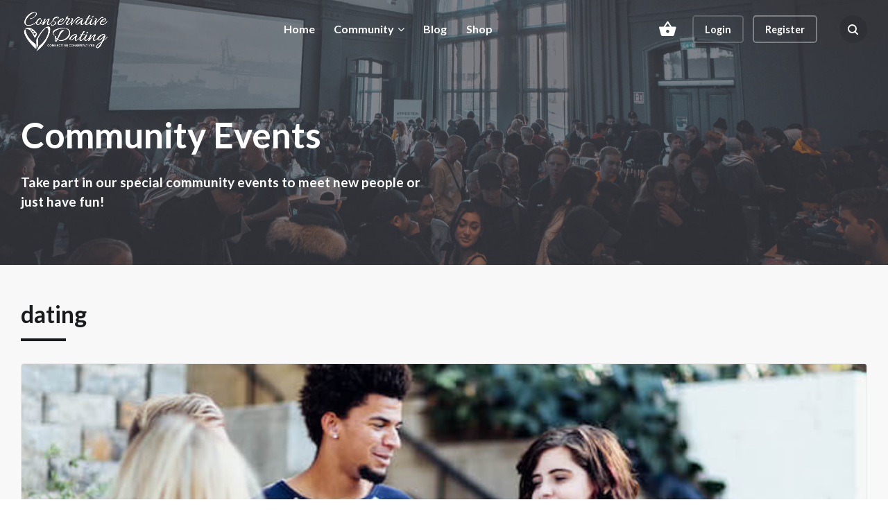

--- FILE ---
content_type: text/html; charset=UTF-8
request_url: https://www.conservativedating.com/tag/dating/
body_size: 16822
content:
<!DOCTYPE html>
<html lang="en-US" class="no-js">
<head>
	<meta charset="UTF-8">
	<meta name="viewport" content="width=device-width, initial-scale=1, shrink-to-fit=no">
	<meta http-equiv="X-UA-Compatible" content="IE=edge">
	<meta name="apple-mobile-web-app-title" content="Conservative Dating">
	<meta name="application-name" content="Conservative Dating">
	<meta name="theme-color" content="#ffffff">
	<meta name="msapplication-TileColor" content="#ffffff">

	<link rel="profile" href="https://gmpg.org/xfn/11">

	<!-- Icons -->
	
	<title>dating &#8211; Conservative Dating</title>
<meta name='robots' content='max-image-preview:large' />
<link rel="alternate" type="application/rss+xml" title="Conservative Dating &raquo; Feed" href="https://www.conservativedating.com/feed/" />
<link rel="alternate" type="application/rss+xml" title="Conservative Dating &raquo; Comments Feed" href="https://www.conservativedating.com/comments/feed/" />
<link rel="alternate" type="text/calendar" title="Conservative Dating &raquo; iCal Feed" href="https://www.conservativedating.com/events/?ical=1" />
<link rel="alternate" type="application/rss+xml" title="Conservative Dating &raquo; dating Tag Feed" href="https://www.conservativedating.com/tag/dating/feed/" />
<link rel='stylesheet' id='dashicons-css' href='https://www.conservativedating.com/wp-includes/css/dashicons.min.css?ver=6.4.1' type='text/css' media='all' />
<link rel='stylesheet' id='bp-verified-member-css' href='https://www.conservativedating.com/wp-content/plugins/bp-verified-member/assets/css/style.css?ver=1.2.6' type='text/css' media='all' />
<style id='bp-verified-member-inline-css' type='text/css'>

			:root {
				--bp-verified-members-verified-badge-shape: url('https://www.conservativedating.com/wp-content/plugins/bp-verified-member/assets/images/mask-circle.svg');
				--bp-verified-members-unverified-badge-shape: url('https://www.conservativedating.com/wp-content/plugins/bp-verified-member/assets/images/mask-circle.svg');
			}
		
			.bp-verified-badge,
			.bp-verified-member .member-name-item > a:after,
			.bp-verified-member .item-title > a:after,
			.bp-verified-member > .author > a:after,
			.bp-verified-member .member-name > a:after {
				background-color: #1DA1F2 !important;
			}
			
			.bp-unverified-badge,
			.bp-unverified-member .member-name-item > a:after,
			.bp-unverified-member .item-title > a:after,
			.bp-unverified-member > .author > a:after,
			.bp-unverified-member .member-name > a:after {
				background-color: #DD9933 !important;
			}
		
</style>
<style id='wp-emoji-styles-inline-css' type='text/css'>

	img.wp-smiley, img.emoji {
		display: inline !important;
		border: none !important;
		box-shadow: none !important;
		height: 1em !important;
		width: 1em !important;
		margin: 0 0.07em !important;
		vertical-align: -0.1em !important;
		background: none !important;
		padding: 0 !important;
	}
</style>
<link rel='stylesheet' id='wp-block-library-css' href='https://www.conservativedating.com/wp-includes/css/dist/block-library/style.min.css?ver=6.4.1' type='text/css' media='all' />
<style id='wp-block-library-theme-inline-css' type='text/css'>
.wp-block-audio figcaption{color:#555;font-size:13px;text-align:center}.is-dark-theme .wp-block-audio figcaption{color:hsla(0,0%,100%,.65)}.wp-block-audio{margin:0 0 1em}.wp-block-code{border:1px solid #ccc;border-radius:4px;font-family:Menlo,Consolas,monaco,monospace;padding:.8em 1em}.wp-block-embed figcaption{color:#555;font-size:13px;text-align:center}.is-dark-theme .wp-block-embed figcaption{color:hsla(0,0%,100%,.65)}.wp-block-embed{margin:0 0 1em}.blocks-gallery-caption{color:#555;font-size:13px;text-align:center}.is-dark-theme .blocks-gallery-caption{color:hsla(0,0%,100%,.65)}.wp-block-image figcaption{color:#555;font-size:13px;text-align:center}.is-dark-theme .wp-block-image figcaption{color:hsla(0,0%,100%,.65)}.wp-block-image{margin:0 0 1em}.wp-block-pullquote{border-bottom:4px solid;border-top:4px solid;color:currentColor;margin-bottom:1.75em}.wp-block-pullquote cite,.wp-block-pullquote footer,.wp-block-pullquote__citation{color:currentColor;font-size:.8125em;font-style:normal;text-transform:uppercase}.wp-block-quote{border-left:.25em solid;margin:0 0 1.75em;padding-left:1em}.wp-block-quote cite,.wp-block-quote footer{color:currentColor;font-size:.8125em;font-style:normal;position:relative}.wp-block-quote.has-text-align-right{border-left:none;border-right:.25em solid;padding-left:0;padding-right:1em}.wp-block-quote.has-text-align-center{border:none;padding-left:0}.wp-block-quote.is-large,.wp-block-quote.is-style-large,.wp-block-quote.is-style-plain{border:none}.wp-block-search .wp-block-search__label{font-weight:700}.wp-block-search__button{border:1px solid #ccc;padding:.375em .625em}:where(.wp-block-group.has-background){padding:1.25em 2.375em}.wp-block-separator.has-css-opacity{opacity:.4}.wp-block-separator{border:none;border-bottom:2px solid;margin-left:auto;margin-right:auto}.wp-block-separator.has-alpha-channel-opacity{opacity:1}.wp-block-separator:not(.is-style-wide):not(.is-style-dots){width:100px}.wp-block-separator.has-background:not(.is-style-dots){border-bottom:none;height:1px}.wp-block-separator.has-background:not(.is-style-wide):not(.is-style-dots){height:2px}.wp-block-table{margin:0 0 1em}.wp-block-table td,.wp-block-table th{word-break:normal}.wp-block-table figcaption{color:#555;font-size:13px;text-align:center}.is-dark-theme .wp-block-table figcaption{color:hsla(0,0%,100%,.65)}.wp-block-video figcaption{color:#555;font-size:13px;text-align:center}.is-dark-theme .wp-block-video figcaption{color:hsla(0,0%,100%,.65)}.wp-block-video{margin:0 0 1em}.wp-block-template-part.has-background{margin-bottom:0;margin-top:0;padding:1.25em 2.375em}
</style>
<link rel='stylesheet' id='bp-login-form-block-css' href='https://www.conservativedating.com/wp-content/plugins/buddypress/bp-core/css/blocks/login-form.min.css?ver=11.4.0' type='text/css' media='all' />
<link rel='stylesheet' id='bp-member-block-css' href='https://www.conservativedating.com/wp-content/plugins/buddypress/bp-members/css/blocks/member.min.css?ver=11.4.0' type='text/css' media='all' />
<link rel='stylesheet' id='bp-members-block-css' href='https://www.conservativedating.com/wp-content/plugins/buddypress/bp-members/css/blocks/members.min.css?ver=11.4.0' type='text/css' media='all' />
<link rel='stylesheet' id='bp-dynamic-members-block-css' href='https://www.conservativedating.com/wp-content/plugins/buddypress/bp-members/css/blocks/dynamic-members.min.css?ver=11.4.0' type='text/css' media='all' />
<link rel='stylesheet' id='bp-latest-activities-block-css' href='https://www.conservativedating.com/wp-content/plugins/buddypress/bp-activity/css/blocks/latest-activities.min.css?ver=11.4.0' type='text/css' media='all' />
<link rel='stylesheet' id='bp-friends-block-css' href='https://www.conservativedating.com/wp-content/plugins/buddypress/bp-friends/css/blocks/friends.min.css?ver=11.4.0' type='text/css' media='all' />
<link rel='stylesheet' id='bp-group-block-css' href='https://www.conservativedating.com/wp-content/plugins/buddypress/bp-groups/css/blocks/group.min.css?ver=11.4.0' type='text/css' media='all' />
<link rel='stylesheet' id='bp-groups-block-css' href='https://www.conservativedating.com/wp-content/plugins/buddypress/bp-groups/css/blocks/groups.min.css?ver=11.4.0' type='text/css' media='all' />
<link rel='stylesheet' id='bp-dynamic-groups-block-css' href='https://www.conservativedating.com/wp-content/plugins/buddypress/bp-groups/css/blocks/dynamic-groups.min.css?ver=11.4.0' type='text/css' media='all' />
<link rel='stylesheet' id='bp-sitewide-notices-block-css' href='https://www.conservativedating.com/wp-content/plugins/buddypress/bp-messages/css/blocks/sitewide-notices.min.css?ver=11.4.0' type='text/css' media='all' />
<style id='classic-theme-styles-inline-css' type='text/css'>
/*! This file is auto-generated */
.wp-block-button__link{color:#fff;background-color:#32373c;border-radius:9999px;box-shadow:none;text-decoration:none;padding:calc(.667em + 2px) calc(1.333em + 2px);font-size:1.125em}.wp-block-file__button{background:#32373c;color:#fff;text-decoration:none}
</style>
<style id='global-styles-inline-css' type='text/css'>
body{--wp--preset--color--black: #000000;--wp--preset--color--cyan-bluish-gray: #abb8c3;--wp--preset--color--white: #ffffff;--wp--preset--color--pale-pink: #f78da7;--wp--preset--color--vivid-red: #cf2e2e;--wp--preset--color--luminous-vivid-orange: #ff6900;--wp--preset--color--luminous-vivid-amber: #fcb900;--wp--preset--color--light-green-cyan: #7bdcb5;--wp--preset--color--vivid-green-cyan: #00d084;--wp--preset--color--pale-cyan-blue: #8ed1fc;--wp--preset--color--vivid-cyan-blue: #0693e3;--wp--preset--color--vivid-purple: #9b51e0;--wp--preset--color--primary: #245CC5;--wp--preset--color--secondary: #FFFFFF;--wp--preset--color--gray-color: #f8f8f9;--wp--preset--color--gray: #454748;--wp--preset--color--info: #ff6162;--wp--preset--color--danger: #d9534f;--wp--preset--color--success: #3DBDB6;--wp--preset--color--warning: #ffd500;--wp--preset--color--table-striped: rgba(0, 0, 15, 0.05);--wp--preset--gradient--vivid-cyan-blue-to-vivid-purple: linear-gradient(135deg,rgba(6,147,227,1) 0%,rgb(155,81,224) 100%);--wp--preset--gradient--light-green-cyan-to-vivid-green-cyan: linear-gradient(135deg,rgb(122,220,180) 0%,rgb(0,208,130) 100%);--wp--preset--gradient--luminous-vivid-amber-to-luminous-vivid-orange: linear-gradient(135deg,rgba(252,185,0,1) 0%,rgba(255,105,0,1) 100%);--wp--preset--gradient--luminous-vivid-orange-to-vivid-red: linear-gradient(135deg,rgba(255,105,0,1) 0%,rgb(207,46,46) 100%);--wp--preset--gradient--very-light-gray-to-cyan-bluish-gray: linear-gradient(135deg,rgb(238,238,238) 0%,rgb(169,184,195) 100%);--wp--preset--gradient--cool-to-warm-spectrum: linear-gradient(135deg,rgb(74,234,220) 0%,rgb(151,120,209) 20%,rgb(207,42,186) 40%,rgb(238,44,130) 60%,rgb(251,105,98) 80%,rgb(254,248,76) 100%);--wp--preset--gradient--blush-light-purple: linear-gradient(135deg,rgb(255,206,236) 0%,rgb(152,150,240) 100%);--wp--preset--gradient--blush-bordeaux: linear-gradient(135deg,rgb(254,205,165) 0%,rgb(254,45,45) 50%,rgb(107,0,62) 100%);--wp--preset--gradient--luminous-dusk: linear-gradient(135deg,rgb(255,203,112) 0%,rgb(199,81,192) 50%,rgb(65,88,208) 100%);--wp--preset--gradient--pale-ocean: linear-gradient(135deg,rgb(255,245,203) 0%,rgb(182,227,212) 50%,rgb(51,167,181) 100%);--wp--preset--gradient--electric-grass: linear-gradient(135deg,rgb(202,248,128) 0%,rgb(113,206,126) 100%);--wp--preset--gradient--midnight: linear-gradient(135deg,rgb(2,3,129) 0%,rgb(40,116,252) 100%);--wp--preset--gradient--primary-to-primary-hover: linear-gradient(135deg, rgba(36,92,197,1) 0%, rgba(29,77,165,1) 100%);--wp--preset--gradient--secondary-to-secondary-hover: linear-gradient(135deg, rgba(0,0,0,1) 0%, rgba(0,0,0,0) 100%);--wp--preset--font-size--small: 13px;--wp--preset--font-size--medium: 20px;--wp--preset--font-size--large: 36px;--wp--preset--font-size--x-large: 42px;--wp--preset--font-size--text: 16px;--wp--preset--font-size--text-smaller: 14px;--wp--preset--font-size--text-bigger: 18px;--wp--preset--font-size--h-1: 33px;--wp--preset--font-size--h-2: 30px;--wp--preset--font-size--h-3: 24px;--wp--preset--font-size--h-4: 20px;--wp--preset--font-size--h-5: 16px;--wp--preset--font-size--h-6: 15px;--wp--preset--font-size--dh-1: 51px;--wp--preset--font-size--dh-2: 37px;--wp--preset--font-size--dh-3: 32px;--wp--preset--font-size--dh-4: 24px;--wp--preset--font-size--subheading: 19px;--wp--preset--spacing--20: 0.44rem;--wp--preset--spacing--30: 0.67rem;--wp--preset--spacing--40: 1rem;--wp--preset--spacing--50: 1.5rem;--wp--preset--spacing--60: 2.25rem;--wp--preset--spacing--70: 3.38rem;--wp--preset--spacing--80: 5.06rem;--wp--preset--shadow--natural: 6px 6px 9px rgba(0, 0, 0, 0.2);--wp--preset--shadow--deep: 12px 12px 50px rgba(0, 0, 0, 0.4);--wp--preset--shadow--sharp: 6px 6px 0px rgba(0, 0, 0, 0.2);--wp--preset--shadow--outlined: 6px 6px 0px -3px rgba(255, 255, 255, 1), 6px 6px rgba(0, 0, 0, 1);--wp--preset--shadow--crisp: 6px 6px 0px rgba(0, 0, 0, 1);}:where(.is-layout-flex){gap: 0.5em;}:where(.is-layout-grid){gap: 0.5em;}body .is-layout-flow > .alignleft{float: left;margin-inline-start: 0;margin-inline-end: 2em;}body .is-layout-flow > .alignright{float: right;margin-inline-start: 2em;margin-inline-end: 0;}body .is-layout-flow > .aligncenter{margin-left: auto !important;margin-right: auto !important;}body .is-layout-constrained > .alignleft{float: left;margin-inline-start: 0;margin-inline-end: 2em;}body .is-layout-constrained > .alignright{float: right;margin-inline-start: 2em;margin-inline-end: 0;}body .is-layout-constrained > .aligncenter{margin-left: auto !important;margin-right: auto !important;}body .is-layout-constrained > :where(:not(.alignleft):not(.alignright):not(.alignfull)){max-width: var(--wp--style--global--content-size);margin-left: auto !important;margin-right: auto !important;}body .is-layout-constrained > .alignwide{max-width: var(--wp--style--global--wide-size);}body .is-layout-flex{display: flex;}body .is-layout-flex{flex-wrap: wrap;align-items: center;}body .is-layout-flex > *{margin: 0;}body .is-layout-grid{display: grid;}body .is-layout-grid > *{margin: 0;}:where(.wp-block-columns.is-layout-flex){gap: 2em;}:where(.wp-block-columns.is-layout-grid){gap: 2em;}:where(.wp-block-post-template.is-layout-flex){gap: 1.25em;}:where(.wp-block-post-template.is-layout-grid){gap: 1.25em;}.has-black-color{color: var(--wp--preset--color--black) !important;}.has-cyan-bluish-gray-color{color: var(--wp--preset--color--cyan-bluish-gray) !important;}.has-white-color{color: var(--wp--preset--color--white) !important;}.has-pale-pink-color{color: var(--wp--preset--color--pale-pink) !important;}.has-vivid-red-color{color: var(--wp--preset--color--vivid-red) !important;}.has-luminous-vivid-orange-color{color: var(--wp--preset--color--luminous-vivid-orange) !important;}.has-luminous-vivid-amber-color{color: var(--wp--preset--color--luminous-vivid-amber) !important;}.has-light-green-cyan-color{color: var(--wp--preset--color--light-green-cyan) !important;}.has-vivid-green-cyan-color{color: var(--wp--preset--color--vivid-green-cyan) !important;}.has-pale-cyan-blue-color{color: var(--wp--preset--color--pale-cyan-blue) !important;}.has-vivid-cyan-blue-color{color: var(--wp--preset--color--vivid-cyan-blue) !important;}.has-vivid-purple-color{color: var(--wp--preset--color--vivid-purple) !important;}.has-black-background-color{background-color: var(--wp--preset--color--black) !important;}.has-cyan-bluish-gray-background-color{background-color: var(--wp--preset--color--cyan-bluish-gray) !important;}.has-white-background-color{background-color: var(--wp--preset--color--white) !important;}.has-pale-pink-background-color{background-color: var(--wp--preset--color--pale-pink) !important;}.has-vivid-red-background-color{background-color: var(--wp--preset--color--vivid-red) !important;}.has-luminous-vivid-orange-background-color{background-color: var(--wp--preset--color--luminous-vivid-orange) !important;}.has-luminous-vivid-amber-background-color{background-color: var(--wp--preset--color--luminous-vivid-amber) !important;}.has-light-green-cyan-background-color{background-color: var(--wp--preset--color--light-green-cyan) !important;}.has-vivid-green-cyan-background-color{background-color: var(--wp--preset--color--vivid-green-cyan) !important;}.has-pale-cyan-blue-background-color{background-color: var(--wp--preset--color--pale-cyan-blue) !important;}.has-vivid-cyan-blue-background-color{background-color: var(--wp--preset--color--vivid-cyan-blue) !important;}.has-vivid-purple-background-color{background-color: var(--wp--preset--color--vivid-purple) !important;}.has-black-border-color{border-color: var(--wp--preset--color--black) !important;}.has-cyan-bluish-gray-border-color{border-color: var(--wp--preset--color--cyan-bluish-gray) !important;}.has-white-border-color{border-color: var(--wp--preset--color--white) !important;}.has-pale-pink-border-color{border-color: var(--wp--preset--color--pale-pink) !important;}.has-vivid-red-border-color{border-color: var(--wp--preset--color--vivid-red) !important;}.has-luminous-vivid-orange-border-color{border-color: var(--wp--preset--color--luminous-vivid-orange) !important;}.has-luminous-vivid-amber-border-color{border-color: var(--wp--preset--color--luminous-vivid-amber) !important;}.has-light-green-cyan-border-color{border-color: var(--wp--preset--color--light-green-cyan) !important;}.has-vivid-green-cyan-border-color{border-color: var(--wp--preset--color--vivid-green-cyan) !important;}.has-pale-cyan-blue-border-color{border-color: var(--wp--preset--color--pale-cyan-blue) !important;}.has-vivid-cyan-blue-border-color{border-color: var(--wp--preset--color--vivid-cyan-blue) !important;}.has-vivid-purple-border-color{border-color: var(--wp--preset--color--vivid-purple) !important;}.has-vivid-cyan-blue-to-vivid-purple-gradient-background{background: var(--wp--preset--gradient--vivid-cyan-blue-to-vivid-purple) !important;}.has-light-green-cyan-to-vivid-green-cyan-gradient-background{background: var(--wp--preset--gradient--light-green-cyan-to-vivid-green-cyan) !important;}.has-luminous-vivid-amber-to-luminous-vivid-orange-gradient-background{background: var(--wp--preset--gradient--luminous-vivid-amber-to-luminous-vivid-orange) !important;}.has-luminous-vivid-orange-to-vivid-red-gradient-background{background: var(--wp--preset--gradient--luminous-vivid-orange-to-vivid-red) !important;}.has-very-light-gray-to-cyan-bluish-gray-gradient-background{background: var(--wp--preset--gradient--very-light-gray-to-cyan-bluish-gray) !important;}.has-cool-to-warm-spectrum-gradient-background{background: var(--wp--preset--gradient--cool-to-warm-spectrum) !important;}.has-blush-light-purple-gradient-background{background: var(--wp--preset--gradient--blush-light-purple) !important;}.has-blush-bordeaux-gradient-background{background: var(--wp--preset--gradient--blush-bordeaux) !important;}.has-luminous-dusk-gradient-background{background: var(--wp--preset--gradient--luminous-dusk) !important;}.has-pale-ocean-gradient-background{background: var(--wp--preset--gradient--pale-ocean) !important;}.has-electric-grass-gradient-background{background: var(--wp--preset--gradient--electric-grass) !important;}.has-midnight-gradient-background{background: var(--wp--preset--gradient--midnight) !important;}.has-small-font-size{font-size: var(--wp--preset--font-size--small) !important;}.has-medium-font-size{font-size: var(--wp--preset--font-size--medium) !important;}.has-large-font-size{font-size: var(--wp--preset--font-size--large) !important;}.has-x-large-font-size{font-size: var(--wp--preset--font-size--x-large) !important;}
.wp-block-navigation a:where(:not(.wp-element-button)){color: inherit;}
:where(.wp-block-post-template.is-layout-flex){gap: 1.25em;}:where(.wp-block-post-template.is-layout-grid){gap: 1.25em;}
:where(.wp-block-columns.is-layout-flex){gap: 2em;}:where(.wp-block-columns.is-layout-grid){gap: 2em;}
.wp-block-pullquote{font-size: 1.5em;line-height: 1.6;}
</style>
<link rel='stylesheet' id='bbp-default-css' href='https://www.conservativedating.com/wp-content/plugins/bbpress/templates/default/css/bbpress.min.css?ver=2.6.9' type='text/css' media='all' />
<link rel='stylesheet' id='bp-legacy-css-css' href='https://www.conservativedating.com/wp-content/plugins/buddypress/bp-templates/bp-legacy/css/buddypress.min.css?ver=11.4.0' type='text/css' media='screen' />
<link rel='stylesheet' id='bp-mentions-css-css' href='https://www.conservativedating.com/wp-content/plugins/buddypress/bp-activity/css/mentions.min.css?ver=11.4.0' type='text/css' media='all' />
<link rel='stylesheet' id='contact-form-7-css' href='https://www.conservativedating.com/wp-content/plugins/contact-form-7/includes/css/styles.css?ver=5.8.2' type='text/css' media='all' />
<style id='contact-form-7-inline-css' type='text/css'>
.wpcf7 .wpcf7-recaptcha iframe {margin-bottom: 0;}.wpcf7 .wpcf7-recaptcha[data-align="center"] > div {margin: 0 auto;}.wpcf7 .wpcf7-recaptcha[data-align="right"] > div {margin: 0 0 0 auto;}
</style>
<link rel='stylesheet' id='menu-image-css' href='https://www.conservativedating.com/wp-content/plugins/menu-image/includes/css/menu-image.css?ver=3.10' type='text/css' media='all' />
<link rel='stylesheet' id='pmpro_frontend-css' href='https://www.conservativedating.com/wp-content/plugins/paid-memberships-pro/css/frontend.css?ver=2.12.3' type='text/css' media='screen' />
<link rel='stylesheet' id='pmpro_print-css' href='https://www.conservativedating.com/wp-content/plugins/paid-memberships-pro/css/print.css?ver=2.12.3' type='text/css' media='print' />
<link rel='stylesheet' id='woocommerce-layout-css' href='https://www.conservativedating.com/wp-content/plugins/woocommerce/assets/css/woocommerce-layout.css?ver=8.2.2' type='text/css' media='all' />
<link rel='stylesheet' id='woocommerce-smallscreen-css' href='https://www.conservativedating.com/wp-content/plugins/woocommerce/assets/css/woocommerce-smallscreen.css?ver=8.2.2' type='text/css' media='only screen and (max-width: 768px)' />
<link rel='stylesheet' id='woocommerce-general-css' href='https://www.conservativedating.com/wp-content/plugins/woocommerce/assets/css/woocommerce.css?ver=8.2.2' type='text/css' media='all' />
<style id='woocommerce-inline-inline-css' type='text/css'>
.woocommerce form .form-row .required { visibility: visible; }
</style>
<link rel='stylesheet' id='wp-live-chat-support-css' href='https://www.conservativedating.com/wp-content/plugins/wp-live-chat-support/public/css/wplc-plugin-public.css?ver=10.0.10' type='text/css' media='all' />
<link rel='stylesheet' id='grimlock-css' href='https://www.conservativedating.com/wp-content/plugins/grimlock/assets/css/style.css?ver=1.6.0' type='text/css' media='all' />
<link rel='stylesheet' id='grimlock-animate-css' href='https://www.conservativedating.com/wp-content/plugins/grimlock-animate/assets/css/style.css?ver=1.1.8' type='text/css' media='all' />
<link rel='stylesheet' id='grimlock-author-avatars-css' href='https://www.conservativedating.com/wp-content/plugins/grimlock-author-avatars/assets/css/style.css?ver=1.1.1' type='text/css' media='all' />
<link rel='stylesheet' id='grimlock-bbpress-css' href='https://www.conservativedating.com/wp-content/plugins/grimlock-bbpress/assets/css/style.css?ver=1.2.2' type='text/css' media='all' />
<link rel='stylesheet' id='grimlock-buddypress-css' href='https://www.conservativedating.com/wp-content/plugins/grimlock-buddypress/assets/css/style.css?ver=1.5.0' type='text/css' media='all' />
<link rel='stylesheet' id='grimlock-jetpack-css' href='https://www.conservativedating.com/wp-content/plugins/grimlock-jetpack/assets/css/style.css?ver=1.1.0' type='text/css' media='all' />
<link rel='stylesheet' id='grimlock-login-css' href='https://www.conservativedating.com/wp-content/plugins/grimlock-login/assets/css/style.css?ver=1.2.1' type='text/css' media='all' />
<link rel='stylesheet' id='grimlock-paid-memberships-pro-css' href='https://www.conservativedating.com/wp-content/plugins/grimlock-paid-memberships-pro/assets/css/style.css?ver=1.0.4' type='text/css' media='all' />
<link rel='stylesheet' id='grimlock-the-events-calendar-css' href='https://www.conservativedating.com/wp-content/plugins/grimlock-the-events-calendar/assets/css/style-v2.css?ver=1.3.2' type='text/css' media='all' />
<link rel='stylesheet' id='grimlock-woocommerce-css' href='https://www.conservativedating.com/wp-content/plugins/grimlock-woocommerce/assets/css/style.css?ver=1.4.6' type='text/css' media='all' />
<link rel='stylesheet' id='gwangi-style-css' href='https://www.conservativedating.com/wp-content/themes/gwangi/style.css?ver=2.3.2' type='text/css' media='all' />
<link rel='stylesheet' id='grimlock-buddypress-bp-better-messages-style-css' href='https://www.conservativedating.com/wp-content/plugins/grimlock-buddypress/assets/css/bp-better-messages.css?ver=1.5.0' type='text/css' media='all' />
<link rel='stylesheet' id='rt-mediaelement-css' href='https://www.conservativedating.com/wp-content/plugins/buddypress-media/lib/media-element/mediaelementplayer-legacy.min.css?ver=4.6.15' type='text/css' media='all' />
<link rel='stylesheet' id='rt-mediaelement-wp-css' href='https://www.conservativedating.com/wp-content/plugins/buddypress-media/lib/media-element/wp-mediaelement.min.css?ver=4.6.15' type='text/css' media='all' />
<link rel='stylesheet' id='rtmedia-main-css' href='https://www.conservativedating.com/wp-content/plugins/buddypress-media/app/assets/css/rtmedia.min.css?ver=4.6.15' type='text/css' media='all' />
<link rel='stylesheet' id='rtmedia-upload-terms-main-css' href='https://www.conservativedating.com/wp-content/plugins/buddypress-media/app/assets/css/rtm-upload-terms.min.css?ver=4.6.15' type='text/css' media='all' />
<link rel='stylesheet' id='kirki-styles-css' href='https://www.conservativedating.com?action=kirki-styles&#038;ver=4.0' type='text/css' media='all' />
<script type="text/javascript" src="https://www.conservativedating.com/wp-content/plugins/bp-verified-member/assets/js/vendor/popper.min.js?ver=2.11.0" id="popper2-js"></script>
<script type="text/javascript" id="jquery-core-js-extra">
/* <![CDATA[ */
var appp_ajax_login = {"processing":"Logging in....","required":"Fields are required","error":"Error Logging in"};
/* ]]> */
</script>
<script type="text/javascript" src="https://www.conservativedating.com/wp-includes/js/jquery/jquery.min.js?ver=3.7.1" id="jquery-core-js"></script>
<script type="text/javascript" src="https://www.conservativedating.com/wp-includes/js/jquery/jquery-migrate.min.js?ver=3.4.1" id="jquery-migrate-js"></script>
<script type="text/javascript" id="bp-verified-member-js-extra">
/* <![CDATA[ */
var bpVerifiedMember = {"verifiedBadgeHtml":"<span class=\"bp-verified-badge\"><\/span>","verifiedTooltip":"Verified","unverifiedBadgeHtml":"<span class=\"bp-unverified-badge\"><\/span>","unverifiedTooltip":"Unverified","ajaxUrl":"https:\/\/www.conservativedating.com\/wp-admin\/admin-ajax.php"};
/* ]]> */
</script>
<script type="text/javascript" src="https://www.conservativedating.com/wp-content/plugins/bp-verified-member/assets/js/main.js?ver=1.2.6" id="bp-verified-member-js"></script>
<script type="text/javascript" src="https://www.conservativedating.com/wp-includes/js/plupload/moxie.min.js?ver=1.3.5" id="moxiejs-js"></script>
<script type="text/javascript" src="https://www.conservativedating.com/wp-includes/js/plupload/plupload.min.js?ver=2.1.9" id="plupload-js"></script>
<script type="text/javascript" id="bp-confirm-js-extra">
/* <![CDATA[ */
var BP_Confirm = {"are_you_sure":"Are you sure?"};
/* ]]> */
</script>
<script type="text/javascript" src="https://www.conservativedating.com/wp-content/plugins/buddypress/bp-core/js/confirm.min.js?ver=11.4.0" id="bp-confirm-js"></script>
<script type="text/javascript" src="https://www.conservativedating.com/wp-content/plugins/buddypress/bp-core/js/widget-members.min.js?ver=11.4.0" id="bp-widget-members-js"></script>
<script type="text/javascript" src="https://www.conservativedating.com/wp-content/plugins/buddypress/bp-core/js/jquery-query.min.js?ver=11.4.0" id="bp-jquery-query-js"></script>
<script type="text/javascript" src="https://www.conservativedating.com/wp-content/plugins/buddypress/bp-core/js/vendor/jquery-cookie.min.js?ver=11.4.0" id="bp-jquery-cookie-js"></script>
<script type="text/javascript" src="https://www.conservativedating.com/wp-content/plugins/buddypress/bp-core/js/vendor/jquery-scroll-to.min.js?ver=11.4.0" id="bp-jquery-scroll-to-js"></script>
<script type="text/javascript" id="bp-legacy-js-js-extra">
/* <![CDATA[ */
var BP_DTheme = {"accepted":"Accepted","close":"Close","comments":"comments","leave_group_confirm":"Are you sure you want to leave this group?","mark_as_fav":"Favorite","my_favs":"My Favorites","rejected":"Rejected","remove_fav":"Remove Favorite","show_all":"Show all","show_all_comments":"Show all comments for this thread","show_x_comments":"Show all comments (%d)","unsaved_changes":"Your profile has unsaved changes. If you leave the page, the changes will be lost.","view":"View","store_filter_settings":""};
/* ]]> */
</script>
<script type="text/javascript" src="https://www.conservativedating.com/wp-content/plugins/buddypress/bp-templates/bp-legacy/js/buddypress.min.js?ver=11.4.0" id="bp-legacy-js-js"></script>
<script type="text/javascript" src="https://www.conservativedating.com/wp-content/plugins/buddypress/bp-groups/js/widget-groups.min.js?ver=11.4.0" id="groups_widget_groups_list-js-js"></script>
<script type="text/javascript" src="https://www.conservativedating.com/wp-content/themes/gwangi/assets/js/libs/modernizr.js?ver=3.6.0" id="modernizr-js"></script>
<script type="text/javascript" src="https://www.conservativedating.com/wp-content/plugins/apppresser/js/no-app.js?ver=4.2.5" id="appp-no-app-js"></script>
<link rel="https://api.w.org/" href="https://www.conservativedating.com/wp-json/" /><link rel="alternate" type="application/json" href="https://www.conservativedating.com/wp-json/wp/v2/tags/85" /><link rel="EditURI" type="application/rsd+xml" title="RSD" href="https://www.conservativedating.com/xmlrpc.php?rsd" />
<meta name="generator" content="WordPress 6.4.1" />
<meta name="generator" content="WooCommerce 8.2.2" />
<link rel="canonical" href="https://www.conservativedating.com/welcome-to-conservative-dating/" />
      
	<script type="text/javascript">var ajaxurl = 'https://www.conservativedating.com/wp-admin/admin-ajax.php';</script>

<meta name="tec-api-version" content="v1"><meta name="tec-api-origin" content="https://www.conservativedating.com"><link rel="alternate" href="https://www.conservativedating.com/wp-json/tribe/events/v1/events/?tags=dating" />
    <style>
        .sa-notification {
            min-height: 30px !important;
            width: calc(100% - 10px)!important;
            padding-left: 10px !important;
            text-shadow: none !important;
            min-width: 320px !important;
            padding-right: 21px !important;
            line-height: 12px !important;
            margin-bottom: 8px !important;
        }
        .sa-notification a {
            display: inline !important;            
            min-width: 0 !important;
            padding: 0 !important;
        }
        
        .sa-notification .social-delete{
            position: absolute !important;
            right: 5px;
            border: 1px solid !important;
            line-height: 10px !important;
            height: auto !important;
            padding: 3px !important;
            top: 9px;
            padding-bottom: 5px !important;
        }        
       
       
        table.notifications .sa-notification{
            margin-bottom: 0 !important;
            min-height: 0 !important;
        }
       
        table.notifications .sa-notification .social-delete{
            display: none !important;
           
        }
       
        .social-loader {
            background: url('https://www.conservativedating.com/wp-content/plugins/social-articles/assets/images/loading.svg') no-repeat;            
            position: absolute !important;
            right: 4px;
            top: 9px;
            z-index: 10;
            display: none;
            width: 16px !important;
            height: 20px !important;
            background-size: contain!important;
        }
        
        #wpadminbar .menupop .ab-sub-wrapper{
          /*  display:block*/
        }
        .sa-text-delete{
            margin-left: 10px !important;
            border: 1px solid;
            padding: 0 5px 2px 5px !important;
            line-height: 10px !important;
            font-weight: bold !important;
        }
       
    </style><script>
        jQuery(function(){
                jQuery(".sa-notification").prev().hide();   
                jQuery.each(jQuery(".sa-text-notification"), function(){               
                     
                    var link =  jQuery(this).parent();                                    
                    link.attr("data-item", jQuery(this).attr("data-item"));
                    link.attr("data-action", jQuery(this).attr("data-action"));
                    link.attr("data-admin-url", jQuery(this).attr("data-admin-url"));
                    link.attr("data-security", jQuery(this).attr("data-security"));
                    link.on("click", function(e){
                        e.preventDefault();
                        markArticlesNotification(jQuery(this).attr("data-action"),jQuery(this).attr("data-item"),jQuery(this).attr("data-admin-url"),jQuery(this).attr("data-security"));                      
                        var href = jQuery(this).attr("href");
                        setTimeout(function() {window.location = href}, 1000);
                    })
                })
        });

        function markArticlesNotification(action_id, item_id, adminUrl, security){
            jQuery.ajax({
                type: "post",
                url: adminUrl,
                async:"false",
                data: { action: "markArticlesNotification",  security:security, action_id:action_id, item_id:item_id },
                success:
                function(data) {
                    //jQuery("#wp-admin-bar-bp-notifications #"+action_id).parent().remove();
                    //jQuery("#ab-pending-notifications").html(jQuery("#ab-pending-notifications").html() - 1);
                }
             });  
        }
    </script>			<style type="text/css">
							.rtmedia-activity-container ul.rtm-activity-media-list{
			overflow: auto;
			}

			div.rtmedia-activity-container ul.rtm-activity-media-list li.media-type-document,
			div.rtmedia-activity-container ul.rtm-activity-media-list li.media-type-other{
			margin-left: 0.6em !important;
			}

			.rtmedia-activity-container li.media-type-video{
			height: 240px !important;
			width: 320px !important;
			}

			.rtmedia-activity-container li.media-type-video div.rtmedia-item-thumbnail,
			.rtmedia-activity-container li.media-type-photo a{
			width: 100% !important;
			height: 98% !important;
			}

			.rtmedia-activity-container li.media-type-video div.rtmedia-item-thumbnail video{
			width: 100% !important;
			height: 100% !important;
			}

			.rtmedia-activity-container li.media-type-video div.rtmedia-item-thumbnail .mejs-video,
			.rtmedia-activity-container li.media-type-video div.rtmedia-item-thumbnail .mejs-video video,
			.rtmedia-activity-container li.media-type-video div.rtmedia-item-thumbnail .mejs-video .mejs-overlay-play{
			width: 100% !important;
			height: 100% !important;
			}

			.rtmedia-activity-container li.media-type-music{
			width: 320px !important;
			}

			.rtmedia-activity-container li.media-type-music .rtmedia-item-thumbnail,
			.rtmedia-activity-container li.media-type-music .rtmedia-item-thumbnail .mejs-audio,
			.rtmedia-activity-container li.media-type-music .rtmedia-item-thumbnail audio{
			width: 100% !important;
			}

			.rtmedia-activity-container li.media-type-photo{
			width: 320px !important;
			height: 240px !important;
			}

			.rtmedia-activity-container .media-type-photo .rtmedia-item-thumbnail,
			.rtmedia-activity-container .media-type-photo .rtmedia-item-thumbnail img {
			width: 100% !important;
			height: 100% !important;
			overflow: hidden;
			}
						#buddypress ul.activity-list li.activity-item .activity-comments ul li form.ac-form .rtmedia-comment-media-upload,#buddypress ul.activity-list li.activity-item .activity-comments ul li form.ac-form .rtmedia-container {
					display: none !important
				}
					.rtmedia-container ul.rtmedia-list li.rtmedia-list-item div.rtmedia-item-thumbnail {
		width: 150px;
		max-height: 150px;
		}
		.rtmedia-container ul.rtmedia-list li.rtmedia-list-item div.rtmedia-item-thumbnail img {
		max-width: 150px;
		max-height: 150px;
		}
		.rtmedia-container .rtmedia-list  .rtmedia-list-item {
		width: 150px;
		}
					</style>
				<noscript><style>.woocommerce-product-gallery{ opacity: 1 !important; }</style></noscript>
	<link rel="icon" href="https://www.conservativedating.com/wp-content/uploads/2020/09/cropped-CD-ICON-PNG-32x32.png" sizes="32x32" />
<link rel="icon" href="https://www.conservativedating.com/wp-content/uploads/2020/09/cropped-CD-ICON-PNG-192x192.png" sizes="192x192" />
<link rel="apple-touch-icon" href="https://www.conservativedating.com/wp-content/uploads/2020/09/cropped-CD-ICON-PNG-180x180.png" />
<meta name="msapplication-TileImage" content="https://www.conservativedating.com/wp-content/uploads/2020/09/cropped-CD-ICON-PNG-270x270.png" />
		<style type="text/css" id="wp-custom-css">
			.bp-messages-wrap .scroll-wrapper > .scroll-content {
    max-height: inherit !important;
    height: auto !important;
}		</style>
		</head>

<body class="bp-legacy archive tag tag-dating tag-85 wp-custom-logo wp-embed-responsive theme-gwangi woocommerce-no-js tribe-no-js grimlock grimlock--custom_header-displayed grimlock--custom_header-title-displayed grimlock--custom_header-subtitle-displayed grimlock--classic grimlock--navigation-classic-center grimlock--navigation-inside-top grimlock--navigation-fixed grimlock--back-to-top-right grimlock--back-to-top-displayed grimlock--loader-fadein-displayed grimlock-buddypress--members-counts-displayed grimlock-buddypress--bps-form-labels-displayed grimlock-buddypress--friend-icons-person grimlock-buddypress--follow-icons-add grimlock-buddypress--members-items-layout-2-2-2-2-2-cols-classic grimlock-buddypress--profile-secondary-nav-mobile-text-displayed grimlock-buddypress--profile-nav-mobile-default-state-closed grimlock-buddypress--groups-counts-displayed grimlock-buddypress--groups-actions-text-displayed grimlock-buddypress--groups-items-layout-3-3-3-3-cols-classic bm-messages-light grimlock--navigation-login-displayed grimlock--the_events_calendar grimlock-woocommerce-products-categories--layout_grid grimlock-woocommerce--archive-product-button-format-icon hfeed mobile bps-form-home-none no-js">


<a class="skip-link screen-reader-text sr-only sr-only-focusable" href="#content">Skip to main content</a>

<div id="site-wrapper" class="site-wrapper">
	
	<div id="site" class="site">

					<div id="preheader" class="grimlock-preheader site-preheader region grimlock-region grimlock-region--mt-0 grimlock-region--mb-0 grimlock-region--pt-0 grimlock-region--pb-0 grimlock-region--3-3-3-3-cols-left-right region--3-3-3-3-cols-left-right grimlock-region--container-classic region--container-classic" style="border-top-color:#181A1B;border-top-style:solid;border-top-width:0;border-bottom-color:#181A1B;border-bottom-style:solid;border-bottom-width:0;color:rgba(255,255,255,0.7);"  >
			<div class="grimlock-region__inner region__inner" style="background-color:#454748;">
				<div class="grimlock-region__container region__container">
							<div class="region__row">
					</div><!-- .region__row -->
						</div><!-- .region__container -->
			</div><!-- .region__inner -->
			</div><!-- .grimlock-region -->
					<header id="header" class="grimlock-header site-header region grimlock-region grimlock-region--mt-0 grimlock-region--mb-0 grimlock-region--pt-0 grimlock-region--pb-0" style="border-top-color:transparent;border-top-style:solid;border-top-width:0;border-bottom-color:transparent;border-bottom-style:solid;border-bottom-width:0;"  >
			<div class="grimlock-region__inner region__inner" >
				<div class="grimlock-region__container region__container">
								<nav id="navigation" class="grimlock-navbar-expand-lg navbar-expand-lg grimlock-navigation site-navigation main-navigation grimlock-navbar navbar grimlock-navbar--classic-center navbar--classic-center grimlock-navbar--container-fluid navbar--container-fluid" >
			<div class="grimlock-navbar__container navbar__container">
				<div class="grimlock-navbar__header navbar__header">
					        <button class="navbar-toggler collapsed" type="button" data-toggle="collapse" data-target="#navigation-collapse" aria-controls="navigation-collapse" aria-expanded="false" aria-label="Toggle navigation">
            <span></span>
        </button>
		        <div class="navbar-brand">
                        <div class="site-branding grimlock-site_identity">
				                    <div class="grimlock-site-logo grimlock-navbar-brand__logo site-logo navbar-brand__logo">
                        <a href="https://www.conservativedating.com/" class="custom-logo-link" rel="home"><img width="350" height="191" src="https://www.conservativedating.com/wp-content/uploads/2020/09/cropped-CD-LOGO-WHITE-PNG.png" class="custom-logo" alt="Conservative Dating" decoding="async" fetchpriority="high" srcset="https://www.conservativedating.com/wp-content/uploads/2020/09/cropped-CD-LOGO-WHITE-PNG.png 350w, https://www.conservativedating.com/wp-content/uploads/2020/09/cropped-CD-LOGO-WHITE-PNG-300x164.png 300w" sizes="(max-width: 350px) 100vw, 350px" /></a>                    </div><!-- navbar-brand__logo -->
					            </div><!-- .site-branding -->
		        </div><!-- .navbar-brand -->
						</div><!-- .navbar__header -->
				<div class="collapse grimlock-navbar-collapse navbar-collapse" id="navigation-collapse">
					<div class="grimlock-navbar-collapse-content navbar-collapse-content">
						<ul id="menu-primary" class="nav navbar-nav grimlock-navbar-nav--main-menu navbar-nav--main-menu"><li id="menu-item-1941" class="menu-item menu-item-type-post_type menu-item-object-page menu-item-home menu-item-1941"><a href="https://www.conservativedating.com/">Home</a></li>
<li id="menu-item-1481" class="mega-menu off-center-menu menu-item menu-item-type-custom menu-item-object-custom menu-item-has-children menu-item-1481"><a href="https://www.conservativedating.com/members/">Community</a>
<ul class="sub-menu">
	<li id="menu-item-1496" class="off-center-image menu-item menu-item-type-custom menu-item-object-custom menu-item-1496"><a href="#" class="menu-image-title-after menu-image-not-hovered"><img width="700" height="467" src="https://www.conservativedating.com/wp-content/uploads/2013/12/pexels-photo-89873-copie.jpeg" class="menu-image menu-image-title-after" alt="" decoding="async" /><span class="menu-image-title-after menu-image-title">menu image</span></a></li>
	<li id="menu-item-1479" class="menu-item menu-item-type-custom menu-item-object-custom menu-item-has-children menu-item-1479"><a href="https://www.conservativedating.com/members/">Members</a>
	<ul class="sub-menu">
		<li id="menu-item-1527" class="menu-item menu-item-type-post_type menu-item-object-page menu-item-1527"><a href="https://www.conservativedating.com/members-sidebar-right/">Members Directory</a></li>
		<li id="menu-item-1518" class="menu-item menu-item-type-post_type menu-item-object-page menu-item-1518"><a href="https://www.conservativedating.com/members-swap/">Members Swap</a></li>
	</ul>
</li>
	<li id="menu-item-1482" class="menu-item menu-item-type-custom menu-item-object-custom menu-item-has-children menu-item-1482"><a href="https://www.conservativedating.com/groups/">Groups</a>
	<ul class="sub-menu">
		<li id="menu-item-1483" class="menu-item menu-item-type-custom menu-item-object-custom menu-item-1483"><a href="https://www.conservativedating.com/groups-lists/">Groups Directory</a></li>
		<li id="menu-item-1477" class="menu-item menu-item-type-custom menu-item-object-custom menu-item-1477"><a href="https://www.conservativedating.com/groups/create">+Create Group</a></li>
	</ul>
</li>
	<li id="menu-item-1476" class="menu-item menu-item-type-custom menu-item-object-custom menu-item-has-children menu-item-1476"><a href="#">Others</a>
	<ul class="sub-menu">
		<li id="menu-item-1484" class="menu-item menu-item-type-custom menu-item-object-custom menu-item-1484"><a href="https://www.conservativedating.com/activity/">Social Wall</a></li>
		<li id="menu-item-1571" class="menu-item menu-item-type-post_type_archive menu-item-object-forum menu-item-1571"><a href="https://www.conservativedating.com/forums/">Forums<div class="menu-item-description">bbPress Forums</div></a></li>
		<li id="menu-item-1570" class="bp-menu bp-register-nav menu-item menu-item-type-custom menu-item-object-custom menu-item-1570"><a href="https://www.conservativedating.com/register/">Register</a></li>
		<li id="menu-item-1569" class="bp-menu bp-login-nav menu-item menu-item-type-custom menu-item-object-custom menu-item-1569"><a href="https://www.conservativedating.com/members-login/?redirect_to=https%3A%2F%2Fwww.conservativedating.com%2Ftag%2Fdating%2F">Log In</a></li>
	</ul>
</li>
</ul>
</li>
<li id="menu-item-1497" class="menu-item menu-item-type-post_type menu-item-object-page current_page_parent menu-item-1497"><a href="https://www.conservativedating.com/blog/">Blog</a></li>
<li id="menu-item-1980" class="menu-item menu-item-type-post_type menu-item-object-page menu-item-1980"><a href="https://www.conservativedating.com/shop/">Shop</a></li>
</ul>		<ul class="grimlock-woocommerce-navbar_nav_menu nav navbar-nav grimlock-navbar-nav--woocommerce navbar-nav--woocommerce">

			
			
			
			
			
				<li class="menu-item menu-item-has-children">

					
											<a class="cart-contents" href="https://www.conservativedating.com/cart/" title="View your shopping cart">
		
		<div>
			<span class="cart-icon"></span>
			<span class="bubble-count" data-count="0">
				0			</span>
			<span class="amount">&#036;0.00</span> <span class="count">0 items</span>
		</div>

					</a>
									<ul class="sub-menu">
							<li>
								<div class="widget woocommerce widget_shopping_cart"><div class="widget_shopping_cart_content"></div></div>							</li>
						</ul>

					
				</li>

			
		</ul>
		
			<ul class="nav navbar-nav navbar-nav--buddypress logged-out">

				
				
					<li class="menu-item menu-item-has-children ml-0 menu-item--profile has-groups_invites has-notifications">
						
							<a href="https://www.conservativedating.com/register/" class="menu-item--profile__link d-none d-lg-block ">
								<span class="avatar-round-ratio"><span class="d-block pos-r h-100"><img class="img-fluid" src="https://www.conservativedating.com/wp-content/themes/gwangi/assets/images/avatars/user-avatar-thumb.png" alt=" avatar" /></span></span>
							</a>

												</li>

				
			</ul>
		
		<ul class="grimlock-login-navbar_nav_menu nav navbar-nav grimlock-navbar-nav--login navbar-nav--login grimlock-login--button-action-modal">
			<li class="menu-item menu-item--login ">
										<button type="button" class="btn btn-outline-primary" data-target="#grimlock-login-form-modal" data-toggle="modal">Login</button>
									</li>
							<li class="menu-item menu-item--register">
					<a href="https://www.conservativedating.com/register/" class="btn btn-primary">Register</a>
				</li>
					</ul>

	            <ul class="nav navbar-nav grimlock-navbar-nav--search navbar-nav--search">
                <li class="grimlock-menu-item menu-item">
	                		                <div class="grimlock-navbar-search grimlock-navbar-search--animate navbar-search navbar-search--animate">
			                
<form role="search" method="get" class="search-form form-inline" action="https://www.conservativedating.com/">
	<div class="form-group">
		<label class="sr-only">
			<span class="screen-reader-text sr-only">Search everything...</span>
		</label>
		<input type="search" class="search-field form-control" placeholder="Search &hellip;"  title="Search for:" value="" name="s"/>
		<button type="submit" class="search-submit"><i class="fa fa-search"></i></button>
	</div>
</form><!-- .search-form -->
			                <span class="grimlock-search-icon search-icon"><i class="fa fa-search"></i></span>
		                </div><!-- .navbar-search -->
	                                </li>
            </ul>
								</div>
				</div><!-- .collapse -->
			</div><!-- .navbar__container -->
			</nav><!-- .navbar -->
					<div id="custom_header" class="grimlock-custom_header region grimlock-region grimlock-region--mt-0 grimlock-region--mb-0 grimlock-region--pt-6 grimlock-region--pb-6 grimlock-region--6-6-cols-left-reverse region--6-6-cols-left-reverse grimlock-region--container-classic region--container-classic grimlock-section section " style="background-image:url(https://www.conservativedating.com/wp-content/themes/gwangi/assets/images/pages/header-default-events.jpg);background-repeat:no-repeat;background-position:center;background-size:cover;-webkit-background-size:cover;background-attachment:scroll;border-top-color:#eceeef;border-top-style:solid;border-top-width:0;border-bottom-color:#eceeef;border-bottom-style:solid;border-bottom-width:0;"  >
			<div class="region__inner" style="padding-top:6%;padding-bottom:6%;background-color:rgba(61, 64, 74, 0.6);">
				<div class="region__container">
					<div class="region__row">
						<div class="region__col region__col--1" >
							<div class="grimlock-reveal-element grimlock-reveal-element--thumbnail" >
															</div>
						</div><!-- .region__col -->
						<div class="region__col region__col--2" >
							<div class="grimlock-reveal-element grimlock-reveal-element--content" >
											<div class="grimlock-section__header section__header">
				
            <h1 class="grimlock-section__title section__title grimlock-display-1 display-1" style="color:#fff;">
				Community Events            </h1>
							<h2 class="grimlock-section__subtitle section__subtitle grimlock-lead lead" style="color:#fff;">
					Take part in our special community events to meet new people or just have fun!				</h2>
						</div><!-- .section__header -->
									</div>
						</div><!-- .region__col -->
					</div><!-- .region__row -->
				</div><!-- .region__container -->
			</div><!-- .region__inner -->
			</div><!-- .grimlock-section -->
						<style>
				.grimlock-custom_header .grimlock-section__thumbnail {
					display: none;
				}
			</style>
						</div><!-- .region__container -->
			</div><!-- .region__inner -->
			</header><!-- .grimlock-region -->
				
		<div id="content" class="site-content region region--12-cols-left region--container-classic" tabindex="-1">
			<div class="region__container">
				<div class="region__row">
		
	<div id="primary" class="content-area region__col region__col--2">
		<main id="main" class="site-main">

			
				<header class="grimlock--page-header page-header">
					<h1 class="page-title entry-title">dating</h1>				</header><!-- .grimlock--page-header -->

				
		<div class="posts-filters">
					</div><!-- .posts-filters -->

		<div id="posts" class="posts archive-posts">
		
<article id="post-137" class="post-137 post type-post status-publish format-standard has-post-thumbnail hentry category-lifestyle category-stories tag-conservative tag-conservative-dating tag-dating pmpro-level-required pmpro-level-2 pmpro-level-1 pmpro-no-access">
				<div class="card">
							<a href="https://www.conservativedating.com/welcome-to-conservative-dating/" class="post-thumbnail" title="Welcome to Conservative Dating" rel="bookmark">
				<img width="700" height="467" src="https://www.conservativedating.com/wp-content/uploads/2013/12/pexels-photo-89873-copie.jpeg" class="card-img wp-post-image" alt="" decoding="async" srcset="https://www.conservativedating.com/wp-content/uploads/2013/12/pexels-photo-89873-copie.jpeg 700w, https://www.conservativedating.com/wp-content/uploads/2013/12/pexels-photo-89873-copie-600x400.jpeg 600w, https://www.conservativedating.com/wp-content/uploads/2013/12/pexels-photo-89873-copie-300x200.jpeg 300w" sizes="(max-width: 700px) 100vw, 700px" />			</a>
			
				<div class="card-body">
											<div class="card-body-labels entry-labels">
													</div>
						
					<header class="card-body-header entry-header clearfix">
						<h2 class="entry-title"><a href="https://www.conservativedating.com/welcome-to-conservative-dating/" rel="bookmark">Welcome to Conservative Dating</a></h2>							<div class="card-body-meta entry-meta">
								<span class="posted-on"><span class="posted-on-label">Posted on </span><a href="https://www.conservativedating.com/welcome-to-conservative-dating/" rel="bookmark"><time class="entry-date published" datetime="2013-12-08T22:28:32+00:00">December 8, 2013</time><time class="updated" datetime="2020-12-18T04:42:57+00:00">December 18, 2020</time></a></span><span class="cat-links"><a href="https://www.conservativedating.com/category/lifestyle/" rel="category tag">Lifestyle</a>, <a href="https://www.conservativedating.com/category/stories/" rel="category tag">Stories</a></span><span class="byline author"><span class="byline-label">by </span><span class="author-avatar"><span class="avatar-round-ratio medium"><a href="https://www.conservativedating.com/members/conservdating/articles"><img alt='' src='https://www.conservativedating.com/wp-content/uploads/avatars/1/5f5bcc1b0f01c-bpthumb.jpg' srcset='https://www.conservativedating.com/wp-content/uploads/avatars/1/5f5bcc1b0f01c-bpthumb.jpg 2x' class='avatar avatar-52 photo' height='52' width='52' decoding='async'/></a></span></span> <span class="author-vcard vcard"><a class="url fn n" href="https://www.conservativedating.com/members/conservdating/articles">conservdating<span class="bp-verified-badge"></span></a></span></span>							</div><!-- .entry-meta -->
							

					</header><!-- .entry-header -->

								<div class="entry-summary clearfix">
				<p>Welcome to Conservative Dating, a place to meet exciting young conservatives who share your conservative values and interests. Accomplished people on the go and in the know who are looking... </p>
<div class="pmpro_content_message">This content is for Freedom Plan and Patriot Plan members only.<br /><a href="https://www.conservativedating.com/members-login/">Login</a> <a href="https://www.conservativedating.com/membership-account/membership-levels/">Join Now</a></div><a href="https://www.conservativedating.com/welcome-to-conservative-dating/" title="Welcome to Conservative Dating" class="more-link btn btn-link btn-sm">Continue reading <span class="screen-reader-text sr-only">"Welcome to Conservative Dating"</span> <span class="meta-nav">&rarr;</span></a>			</div><!-- .entry-summary -->
			
				</div><!-- .card-body -->

									<footer class="card-footer entry-footer clearfix">

						<div class="row">
														<div class="col">
								<span class="tags-links"><i class="fa fa-tags mr-1 va-m"></i> <a href="https://www.conservativedating.com/tag/conservative/" rel="tag">conservative</a> <a href="https://www.conservativedating.com/tag/conservative-dating/" rel="tag">conservative dating</a> <a href="https://www.conservativedating.com/tag/dating/" rel="tag">dating</a> </span>							</div>
							
															<div class="col-auto">
																	</div>
													</div>

					</footer><!-- .card-footer -->
				
							</div><!-- .card -->
			</article><!-- #post-## -->
		</div><!-- #posts -->
		
		</main><!-- #main -->
	</div><!-- #primary -->


							</div><!-- .region__row -->
			</div><!-- .region__container -->
		</div><!-- #content -->

					<div id="after_content" class="after_content site-after-content d-print-none">			<div class="widget-area">
				<section id="grimlock_section_widget-2" class="widget widget_grimlock_section">			<div  class=" grimlock-section--btn-secondary grimlock-section--be-part-of-ourcommunity-events region grimlock-region grimlock-region--mt-0 grimlock-region--mb-0 grimlock-region--pt-9 grimlock-region--pb-9 grimlock-region--12-cols-center region--12-cols-center grimlock-region--container-narrow region--container-narrow grimlock-section section" style="background-image:url(https://www.conservativedating.com/wp-content/uploads/2017/11/priscilla-du-preez-Q7wGvnbuwj0-unsplash-1800x550.jpg);background-repeat:no-repeat;background-position:center;background-size:cover;-webkit-background-size:cover;background-attachment:scroll;border-top-color:#eceeef;border-top-style:solid;border-top-width:0;border-bottom-color:#eceeef;border-bottom-style:solid;border-bottom-width:0;color:rgba(255,255,255,0.92);"  >
			<div class="region__inner" style="padding-top:9%;padding-bottom:9%;background-color:rgba(36,92,197,0.92);">
				<div class="region__container">
					<div class="region__row">
						<div class="region__col region__col--1" >
							<div class="grimlock-reveal-element grimlock-reveal-element--thumbnail" >
															</div>
						</div><!-- .region__col -->
						<div class="region__col region__col--2" >
							<div class="grimlock-reveal-element grimlock-reveal-element--content" >
									        <div class="grimlock-section__header section__header">
				
            <h2 class="grimlock-section__title section__title grimlock-display-2 display-2" style="color:#fc0800;">
				<span class="widget-title">Be Part of our<br /><ins class="decoration--block decoration--inverse">Community Events</ins></span>            </h2>
							<h3 class="grimlock-section__subtitle section__subtitle grimlock-lead lead" style="color:rgba(255,255,255,0.92);">
					Be part of our next Community Events &amp; meet other people like you. <br />Share, discuss &amp; Enjoy new experiences!				</h3>
				        </div><!-- .section__header -->
				        <div class="grimlock-section__footer section__footer">
	            
            <a href="/events/" class="grimlock-section__btn grimlock-section__btn--1 section__btn btn grimlock-btn-secondary btn-secondary grimlock-btn-lg btn-lg" >
	            Discover next Events            </a>
				            	        </div><!-- .section__footer -->
										</div>
						</div><!-- .region__col -->
					</div><!-- .region__row -->
				</div><!-- .region__container -->
			</div><!-- .region__inner -->
			</div><!-- .grimlock-section -->
		</section>			</div><!-- .widget-area -->
			</div>
					<div id="prefooter" class="grimlock-prefooter site-prefooter d-print-none region grimlock-region grimlock-region--mt-0 grimlock-region--mb-0 grimlock-region--pt-0 grimlock-region--pb-0 grimlock-region--3-3-3-3-cols-left region--3-3-3-3-cols-left grimlock-region--container-classic region--container-classic" style="border-top-color:#35373E;border-top-style:solid;border-top-width:1px;border-bottom-color:#35373E;border-bottom-style:solid;border-bottom-width:0;color:#f8f8f9;"  >
			<div class="grimlock-region__inner region__inner" style="background-color:#181A1B;">
				<div class="grimlock-region__container region__container">
							<div class="region__row">
								<div class="region__col region__col--1 widget-area">
						<section id="nav_menu-4" class="widget widget_nav_menu"><h2 class="widget-title">Our Community</h2><div class="menu-footer-1-container"><ul id="menu-footer-1" class="menu"><li id="menu-item-1957" class="menu-item menu-item-type-post_type menu-item-object-page menu-item-1957"><a href="https://www.conservativedating.com/activity/">Social Wall</a></li>
<li id="menu-item-1958" class="menu-item menu-item-type-post_type menu-item-object-page menu-item-1958"><a href="https://www.conservativedating.com/members-swap/">Only Women Swap</a></li>
<li id="menu-item-1959" class="menu-item menu-item-type-post_type menu-item-object-page menu-item-1959"><a href="https://www.conservativedating.com/members-swap/">Only Men Swap</a></li>
<li id="menu-item-1992" class="menu-item menu-item-type-post_type menu-item-object-page menu-item-1992"><a href="https://www.conservativedating.com/groups/">Groups</a></li>
<li id="menu-item-1961" class="menu-item menu-item-type-custom menu-item-object-custom menu-item-1961"><a href="https://www.conservativedating.com/forums/">Forums</a></li>
</ul></div></section>					</div><!-- .region__col -->
										<div class="region__col region__col--2 widget-area">
						<section id="nav_menu-6" class="widget widget_nav_menu"><h2 class="widget-title">Contact Support</h2><div class="menu-support-footer-container"><ul id="menu-support-footer" class="menu"><li id="menu-item-2004" class="menu-item menu-item-type-post_type menu-item-object-page menu-item-2004"><a href="https://www.conservativedating.com/contact-us/">Contact Us</a></li>
<li id="menu-item-2001" class="menu-item menu-item-type-post_type menu-item-object-page menu-item-2001"><a href="https://www.conservativedating.com/eula-end-user-license-agreement/">EULA</a></li>
<li id="menu-item-2000" class="menu-item menu-item-type-post_type menu-item-object-page menu-item-privacy-policy menu-item-2000"><a rel="privacy-policy" href="https://www.conservativedating.com/privacy-policy/">Privacy Policy</a></li>
<li id="menu-item-2002" class="menu-item menu-item-type-post_type menu-item-object-page menu-item-2002"><a href="https://www.conservativedating.com/terms-conditions/">Terms of Use</a></li>
<li id="menu-item-2534" class="menu-item menu-item-type-custom menu-item-object-custom menu-item-2534"><a href="https://www.conservativedating.com/membership-account/membership-levels/">Pricing &#038; Plans</a></li>
</ul></div></section>					</div><!-- .region__col -->
										<div class="region__col region__col--3 widget-area">
						<section id="nav_menu-8" class="widget widget_nav_menu"><h2 class="widget-title">Follow Us</h2><div class="menu-footer-3-container"><ul id="menu-footer-3" class="menu"><li id="menu-item-1970" class="menu-item menu-item-type-custom menu-item-object-custom menu-item-1970"><a href="https://facebook.com"><i class="fa fa-facebook-official"></i> Facebook</a></li>
<li id="menu-item-1972" class="menu-item menu-item-type-custom menu-item-object-custom menu-item-1972"><a href="https://twitter.com"><i class="fa fa-twitter"></i> Twitter</a></li>
<li id="menu-item-1973" class="menu-item menu-item-type-custom menu-item-object-custom menu-item-1973"><a href="https://instagram.com"><i class="fa fa-instagram"></i> Instagram</a></li>
<li id="menu-item-1974" class="menu-item menu-item-type-custom menu-item-object-custom menu-item-1974"><a href="https://snapchat.com"><i class="fa fa-snapchat-square"></i> Snapchat</a></li>
<li id="menu-item-1975" class="menu-item menu-item-type-custom menu-item-object-custom menu-item-1975"><a href="https://youtube.com"><i class="fa fa-youtube-play"></i> Youtube</a></li>
</ul></div></section>					</div><!-- .region__col -->
										<div class="region__col region__col--4 widget-area">
						<section id="text-7" class="widget widget_text"><h2 class="widget-title">Subscribe</h2>			<div class="textwidget"><p>Conservative Dating offers you the opportunity to simply accelerate this process by finding out which is right for you and maybe find your life partner.</p>
<p><a class="btn btn-primary" href="/register">Register Now</a></p>
</div>
		</section>					</div><!-- .region__col -->
							</div><!-- .region__row -->
						</div><!-- .region__container -->
			</div><!-- .region__inner -->
			</div><!-- .grimlock-region -->
					<footer id="footer" class="grimlock-footer site-footer d-print-none region grimlock-region grimlock-region--mt-0 grimlock-region--mb-0 grimlock-region--pt-2 grimlock-region--pb-2 grimlock-region--12-cols-center region--12-cols-center grimlock-region--container-narrow region--container-narrow" style="border-top-color:#292e2f;border-top-style:solid;border-top-width:1px;border-bottom-color:rgba(255,255,255,0);border-bottom-style:solid;border-bottom-width:0;color:#e8e8e9;"  >
			<div class="grimlock-region__inner region__inner" style="padding-top:2%;padding-bottom:2%;background-color:#181A1B;">
				<div class="grimlock-region__container region__container">
							<div class="region__row">
								<div class="region__col region__col--1 widget-area">
						<section id="text-1" class="widget widget_text">			<div class="textwidget"><p>Managed by <a href="https://wemanagewebsite.com/">WeManageWebsite.com</a></p>
</div>
		</section>					</div><!-- .region__col -->
							</div><!-- .region__row -->
						</div><!-- .region__container -->
			</div><!-- .region__inner -->
			</footer><!-- .grimlock-region -->
		
		</div><!-- #site -->

		            <a id="back_to_top_button" class="btn-back-to-top grimlock-back_to_top_button" href="#site"><i class="fa fa-angle-up"></i></a>
			
	</div><!-- #site-wrapper -->


		<div class="modal fade" id="grimlock-login-form-modal" tabindex="-1" role="dialog" aria-labelledby="grimlock-login-form-modal-title" aria-hidden="true">
			<div class="modal-dialog modal-dialog-centered" role="document">
				<div class="modal-content">
					<div class="modal-header">

						<h5 class="modal-title" id="grimlock-login-form-modal-title">
													</h5>

						<button type="button" class="close" data-dismiss="modal" aria-label="Close">
							<span aria-hidden="true">&times;</span>
						</button>

					</div>
					<div class="modal-body">
						<form name="loginform" id="loginform" action="https://www.conservativedating.com/wp-login.php" method="post"><p class="login-username">
				<label for="user_login">Username or Email Address</label>
				<input type="text" name="log" id="user_login" autocomplete="username" class="input" value="" size="20" />
			</p><p class="login-password">
				<label for="user_pass">Password</label>
				<input type="password" name="pwd" id="user_pass" autocomplete="current-password" spellcheck="false" class="input" value="" size="20" />
			</p><p class="login-remember"><label><input name="rememberme" type="checkbox" id="rememberme" value="forever" /> Remember Me</label></p><p class="login-submit">
				<input type="submit" name="wp-submit" id="wp-submit" class="button button-primary" value="Log In" />
				<input type="hidden" name="redirect_to" value="https://www.conservativedating.com/tag/dating/" />
			</p>
		<div class="login-footer">
			<div class="login-register"><a href="https://www.conservativedating.com/register/">Register</a></div><div class="login-lostpassword"><a href="https://www.conservativedating.com/my-account/lost-password/">Lost your password?</a></div>		</div>

		</form>					</div>
				</div>
			</div>
		</div>

		<script type="text/javascript">

	jQuery('body').on('geo_timeout_error', onGeo_timeout_error);

	function onGeo_timeout_error() {
		console.warn('The geolocationGetCurrent timed out');

		var html  = '<h2 style="margin-top:36px;">GPS Failed</h2>';
			html += '<p>Your GPS did not respond. Be sure you have your GPS enabled and try again.</p>';
			html += '<button onclick="AppGeo_getLoc()">Try Again</button>';
			html += '<div style="height:1000px"></div>'; // a little hack to hide the checkin button without really tampering with it.

		jQuery('#map-canvas').html(html);

	}

	</script>
				<!-- Memberships powered by Paid Memberships Pro v2.12.3. -->
			<script>
		( function ( body ) {
			'use strict';
			body.className = body.className.replace( /\btribe-no-js\b/, 'tribe-js' );
		} )( document.body );
		</script>
		<script> /* <![CDATA[ */var tribe_l10n_datatables = {"aria":{"sort_ascending":": activate to sort column ascending","sort_descending":": activate to sort column descending"},"length_menu":"Show _MENU_ entries","empty_table":"No data available in table","info":"Showing _START_ to _END_ of _TOTAL_ entries","info_empty":"Showing 0 to 0 of 0 entries","info_filtered":"(filtered from _MAX_ total entries)","zero_records":"No matching records found","search":"Search:","all_selected_text":"All items on this page were selected. ","select_all_link":"Select all pages","clear_selection":"Clear Selection.","pagination":{"all":"All","next":"Next","previous":"Previous"},"select":{"rows":{"0":"","_":": Selected %d rows","1":": Selected 1 row"}},"datepicker":{"dayNames":["Sunday","Monday","Tuesday","Wednesday","Thursday","Friday","Saturday"],"dayNamesShort":["Sun","Mon","Tue","Wed","Thu","Fri","Sat"],"dayNamesMin":["S","M","T","W","T","F","S"],"monthNames":["January","February","March","April","May","June","July","August","September","October","November","December"],"monthNamesShort":["January","February","March","April","May","June","July","August","September","October","November","December"],"monthNamesMin":["Jan","Feb","Mar","Apr","May","Jun","Jul","Aug","Sep","Oct","Nov","Dec"],"nextText":"Next","prevText":"Prev","currentText":"Today","closeText":"Done","today":"Today","clear":"Clear"}};/* ]]> */ </script>	<script type="text/javascript">
		(function () {
			var c = document.body.className;
			c = c.replace(/woocommerce-no-js/, 'woocommerce-js');
			document.body.className = c;
		})();
	</script>
	<script type="text/javascript" id="appp-camera-js-extra">
/* <![CDATA[ */
var appcamera = {"moderation_on":"","msg":{"moderation":"Your image has been uploaded and is waiting moderation.","loading":"Loading","error":"An error has occurred: Code","success":"Your image has been uploaded.","default_type":"Post"}};
var appcamera = {"moderation_on":"","msg":{"moderation":"Your image has been uploaded and is waiting moderation.","loading":"Loading","error":"An error has occurred: Code","success":"Your image has been uploaded.","default_type":"Post"}};
/* ]]> */
</script>
<script type="text/javascript" src="https://www.conservativedating.com/wp-content/plugins/appcamera/js/appp-camera.min.js?ver=3.0.0" id="appp-camera-js"></script>
<script src='https://www.conservativedating.com/wp-content/plugins/the-events-calendar/common/src/resources/js/underscore-before.js'></script>
<script type="text/javascript" src="https://www.conservativedating.com/wp-includes/js/underscore.min.js?ver=1.13.4" id="underscore-js"></script>
<script src='https://www.conservativedating.com/wp-content/plugins/the-events-calendar/common/src/resources/js/underscore-after.js'></script>
<script type="text/javascript" src="https://www.conservativedating.com/wp-includes/js/backbone.min.js?ver=1.5.0" id="backbone-js"></script>
<script type="text/javascript" src="https://www.conservativedating.com/wp-content/plugins/buddypress-media/lib/media-element/wp-mediaelement.min.js?ver=4.6.15" id="rt-mediaelement-wp-js"></script>
<script type="text/javascript" src="https://www.conservativedating.com/wp-content/plugins/buddypress-media/app/assets/js/vendors/emoji-picker.js?ver=4.6.15" id="rtmedia-emoji-picker-js"></script>
<script type="text/javascript" id="rtmedia-main-js-extra">
/* <![CDATA[ */
var rtmedia_bp = {"bp_template_pack":"legacy"};
var RTMedia_Main_JS = {"media_delete_confirmation":"Are you sure you want to delete this media?","rtmedia_ajaxurl":"https:\/\/www.conservativedating.com\/wp-admin\/admin-ajax.php","media_delete_success":"Media file deleted successfully."};
var rtmedia_main_js_strings = {"rtmedia_albums":"Albums","privacy_update_success":"Privacy updated successfully.","privacy_update_error":"Couldn't change privacy, please try again."};
var rtmedia_media_size_config = {"photo":{"thumb":{"width":150,"height":150,"crop":1},"medium":{"width":320,"height":240,"crop":1},"large":{"width":800,"height":0,"crop":1}},"video":{"activity_media":{"width":320,"height":240},"single_media":{"width":640,"height":480}},"music":{"activity_media":{"width":320},"single_media":{"width":640}},"featured":{"default":{"width":100,"height":100,"crop":1}}};
var rtmedia_main = {"rtmedia_ajax_url":"https:\/\/www.conservativedating.com\/wp-admin\/admin-ajax.php","rtmedia_media_slug":"media","rtmedia_lightbox_enabled":"1","rtmedia_direct_upload_enabled":"0","rtmedia_gallery_reload_on_upload":"1","rtmedia_empty_activity_msg":"Please enter some content to post.","rtmedia_empty_comment_msg":"Empty comment is not allowed.","rtmedia_media_delete_confirmation":"Are you sure you want to delete this media?","rtmedia_media_comment_delete_confirmation":"Are you sure you want to delete this comment?","rtmedia_album_delete_confirmation":"Are you sure you want to delete this Album?","rtmedia_drop_media_msg":"Drop files here","rtmedia_album_created_msg":" album created successfully.","rtmedia_something_wrong_msg":"Something went wrong. Please try again.","rtmedia_empty_album_name_msg":"Enter an album name.","rtmedia_max_file_msg":"Max file Size Limit: ","rtmedia_allowed_file_formats":"Allowed File Formats","rtmedia_select_all_visible":"Select All Visible","rtmedia_unselect_all_visible":"Unselect All Visible","rtmedia_no_media_selected":"Please select some media.","rtmedia_selected_media_delete_confirmation":"Are you sure you want to delete the selected media?","rtmedia_selected_media_move_confirmation":"Are you sure you want to move the selected media?","rtmedia_waiting_msg":"Waiting","rtmedia_uploaded_msg":"Uploaded","rtmedia_uploading_msg":"Uploading","rtmedia_upload_failed_msg":"Failed","rtmedia_close":"Close","rtmedia_edit":"Edit","rtmedia_delete":"Delete","rtmedia_edit_media":"Edit Media","rtmedia_remove_from_queue":"Remove from queue","rtmedia_add_more_files_msg":"Add more files","rtmedia_file_extension_error_msg":"File not supported","rtmedia_more":"more","rtmedia_less":"less","rtmedia_read_more":"Read more","rtmedia__show_less":"Show less","rtmedia_activity_text_with_attachment":"disable","rtmedia_delete_uploaded_media":"This media is uploaded. Are you sure you want to delete this media?","rtm_wp_version":"6.4.1","rtmedia_masonry_layout":"false","rtmedia_disable_media_in_commented_media":"1","rtmedia_disable_media_in_commented_media_text":"Adding media in Comments is not allowed"};
/* ]]> */
</script>
<script type="text/javascript" src="https://www.conservativedating.com/wp-content/plugins/buddypress-media/app/assets/js/rtmedia.min.js?ver=4.6.15" id="rtmedia-main-js"></script>
<script type="text/javascript" id="rtmedia-backbone-js-extra">
/* <![CDATA[ */
var rtmedia_template = {"template_url":"https:\/\/www.conservativedating.com\/wp-admin\/admin-ajax.php?action=rtmedia_get_template&template=media-gallery-item"};
var rtMedia_plupload = {"rtMedia_plupload_config":{"url":"\/tag\/dating\/upload\/","runtimes":"html5,flash,html4","browse_button":"rtMedia-upload-button","container":"rtmedia-upload-container","drop_element":"drag-drop-area","filters":[{"title":"Media Files","extensions":"jpg,jpeg,png,gif,mp4,mp3"}],"max_file_size":"512M","multipart":true,"urlstream_upload":true,"flash_swf_url":"https:\/\/www.conservativedating.com\/wp-includes\/js\/plupload\/plupload.flash.swf","silverlight_xap_url":"https:\/\/www.conservativedating.com\/wp-includes\/js\/plupload\/plupload.silverlight.xap","file_data_name":"rtmedia_file","multi_selection":true,"multipart_params":{"redirect":"no","redirection":"false","action":"wp_handle_upload","_wp_http_referer":"\/tag\/dating\/","mode":"file_upload","rtmedia_upload_nonce":"83a86e28cc"},"max_file_size_msg":"512M"}};
var rtmedia_media_thumbs = {"photo":"https:\/\/www.conservativedating.com\/wp-content\/plugins\/buddypress-media\/app\/assets\/admin\/img\/image_thumb.png","video":"https:\/\/www.conservativedating.com\/wp-content\/plugins\/buddypress-media\/app\/assets\/admin\/img\/video_thumb.png","music":"https:\/\/www.conservativedating.com\/wp-content\/plugins\/buddypress-media\/app\/assets\/admin\/img\/audio_thumb.png"};
var rtmedia_edit_media_info_upload = {"title":"Title:","description":"Description:"};
var rtmedia_bp = {"bp_template_pack":"legacy"};
var rtmedia_backbone_strings = {"rtm_edit_file_name":"Edit File Name"};
var rtmedia_exteansions = {"photo":["jpg","jpeg","png","gif"],"video":["mp4"],"music":["mp3"]};
var rtMedia_update_plupload_comment = {"url":"\/tag\/dating\/upload\/","runtimes":"html5,flash,html4","browse_button":"rtmedia-comment-media-upload","container":"rtmedia-comment-media-upload-container","filters":[{"title":"Media Files","extensions":"jpg,jpeg,png,gif,mp4,mp3"}],"max_file_size":"512M","multipart":"1","urlstream_upload":"1","flash_swf_url":"https:\/\/www.conservativedating.com\/wp-includes\/js\/plupload\/plupload.flash.swf","silverlight_xap_url":"https:\/\/www.conservativedating.com\/wp-includes\/js\/plupload\/plupload.silverlight.xap","file_data_name":"rtmedia_file","multi_selection":"","multipart_params":{"redirect":"no","redirection":"false","action":"wp_handle_upload","_wp_http_referer":"\/tag\/dating\/","mode":"file_upload","rtmedia_upload_nonce":"83a86e28cc"},"max_file_size_msg":"512M"};
var rtmedia_backbone = {"rMedia_loading_media":"https:\/\/www.conservativedating.com\/wp-content\/plugins\/buddypress-media\/app\/assets\/admin\/img\/boxspinner.gif","rtmedia_set_featured_image_msg":"Featured media set successfully.","rtmedia_unset_featured_image_msg":"Featured media removed successfully.","rtmedia_no_media_found":"Oops !! There's no media found for the request !!","rtmedia_load_more_or_pagination":"load_more","rtmedia_bp_enable_activity":"1","rtmedia_upload_progress_error_message":"There are some uploads in progress. Do you want to cancel them?","rtmedia_media_disabled_error_message":"Media upload is disabled. Please Enable at least one media type to proceed.","rMedia_loading_file":"https:\/\/www.conservativedating.com\/wp-admin\/images\/loading.gif"};
var rtMedia_activity = {"is_album":"","is_edit_allowed":""};
var rtMedia_update_plupload_config = {"url":"\/tag\/dating\/upload\/","runtimes":"html5,flash,html4","browse_button":"rtmedia-add-media-button-post-update","container":"rtmedia-whts-new-upload-container","drop_element":"whats-new-textarea","filters":[{"title":"Media Files","extensions":"jpg,jpeg,png,gif,mp4,mp3"}],"max_file_size":"512M","multipart":"1","urlstream_upload":"1","flash_swf_url":"https:\/\/www.conservativedating.com\/wp-includes\/js\/plupload\/plupload.flash.swf","silverlight_xap_url":"https:\/\/www.conservativedating.com\/wp-includes\/js\/plupload\/plupload.silverlight.xap","file_data_name":"rtmedia_file","multi_selection":"1","multipart_params":{"redirect":"no","redirection":"false","rtmedia_update":"true","action":"wp_handle_upload","_wp_http_referer":"\/tag\/dating\/","mode":"file_upload","rtmedia_upload_nonce":"83a86e28cc"},"max_file_size_msg":"512M"};
/* ]]> */
</script>
<script type="text/javascript" src="https://www.conservativedating.com/wp-content/plugins/buddypress-media/app/assets/js/rtMedia.backbone.js?ver=4.6.15" id="rtmedia-backbone-js"></script>
<script type="text/javascript" src="https://www.conservativedating.com/wp-content/plugins/buddypress/bp-core/js/vendor/jquery.caret.min.js?ver=11.4.0" id="jquery-caret-js"></script>
<script type="text/javascript" src="https://www.conservativedating.com/wp-content/plugins/buddypress/bp-core/js/vendor/jquery.atwho.min.js?ver=11.4.0" id="jquery-atwho-js"></script>
<script type="text/javascript" src="https://www.conservativedating.com/wp-content/plugins/buddypress/bp-activity/js/mentions.min.js?ver=11.4.0" id="bp-mentions-js"></script>
<script type="text/javascript" src="https://www.conservativedating.com/wp-content/plugins/contact-form-7/includes/swv/js/index.js?ver=5.8.2" id="swv-js"></script>
<script type="text/javascript" id="contact-form-7-js-extra">
/* <![CDATA[ */
var wpcf7 = {"api":{"root":"https:\/\/www.conservativedating.com\/wp-json\/","namespace":"contact-form-7\/v1"}};
/* ]]> */
</script>
<script type="text/javascript" src="https://www.conservativedating.com/wp-content/plugins/contact-form-7/includes/js/index.js?ver=5.8.2" id="contact-form-7-js"></script>
<script type="text/javascript" src="https://www.conservativedating.com/wp-content/plugins/woocommerce/assets/js/jquery-blockui/jquery.blockUI.min.js?ver=2.7.0-wc.8.2.2" id="jquery-blockui-js"></script>
<script type="text/javascript" id="wc-add-to-cart-js-extra">
/* <![CDATA[ */
var wc_add_to_cart_params = {"ajax_url":"\/wp-admin\/admin-ajax.php","wc_ajax_url":"\/?wc-ajax=%%endpoint%%","i18n_view_cart":"View cart","cart_url":"https:\/\/www.conservativedating.com\/cart\/","is_cart":"","cart_redirect_after_add":"no"};
/* ]]> */
</script>
<script type="text/javascript" src="https://www.conservativedating.com/wp-content/plugins/woocommerce/assets/js/frontend/add-to-cart.min.js?ver=8.2.2" id="wc-add-to-cart-js"></script>
<script type="text/javascript" src="https://www.conservativedating.com/wp-content/plugins/woocommerce/assets/js/js-cookie/js.cookie.min.js?ver=2.1.4-wc.8.2.2" id="js-cookie-js"></script>
<script type="text/javascript" id="woocommerce-js-extra">
/* <![CDATA[ */
var woocommerce_params = {"ajax_url":"\/wp-admin\/admin-ajax.php","wc_ajax_url":"\/?wc-ajax=%%endpoint%%"};
/* ]]> */
</script>
<script type="text/javascript" src="https://www.conservativedating.com/wp-content/plugins/woocommerce/assets/js/frontend/woocommerce.min.js?ver=8.2.2" id="woocommerce-js"></script>
<script type="text/javascript" src="https://www.conservativedating.com/wp-content/plugins/grimlock/assets/js/navigation-stick-to-top.js?ver=1.6.0" id="grimlock-navigation-stick-to-top-js"></script>
<script type="text/javascript" src="https://www.conservativedating.com/wp-content/plugins/grimlock/assets/js/navigation-search.js?ver=1.6.0" id="grimlock-navigation-search-js"></script>
<script type="text/javascript" src="https://www.conservativedating.com/wp-content/plugins/grimlock/assets/js/back-to-top-button.js?ver=1.6.0" id="grimlock-back-to-top-button-js"></script>
<script type="text/javascript" src="https://www.conservativedating.com/wp-content/plugins/grimlock-animate/assets/js/vendor/jquery.parallax.min.js?ver=2.0.0-alpha" id="parallax.js-js"></script>
<script type="text/javascript" src="https://www.conservativedating.com/wp-content/plugins/grimlock-animate/assets/js/vendor/scrollreveal.js?ver=3.4.0" id="scrollreveal-js"></script>
<script type="text/javascript" src="https://www.conservativedating.com/wp-content/plugins/grimlock-animate/assets/js/main.js?ver=1.1.8" id="grimlock-animate-js"></script>
<script type="text/javascript" src="https://www.conservativedating.com/wp-includes/js/jquery/ui/effect.min.js?ver=1.13.2" id="jquery-effects-core-js"></script>
<script type="text/javascript" src="https://www.conservativedating.com/wp-includes/js/jquery/ui/effect-drop.min.js?ver=1.13.2" id="jquery-effects-drop-js"></script>
<script type="text/javascript" src="https://www.conservativedating.com/wp-content/plugins/grimlock-buddypress/assets/js/vendor/hammer.min.js?ver=2.0.7" id="hammerjs-js"></script>
<script type="text/javascript" id="grimlock-buddypress-js-extra">
/* <![CDATA[ */
var grimlock_buddypress = {"priority_nav_dropdown_breakpoint_label":"Menu","notifications_list_empty":"You have no new notification","ajax_url":"https:\/\/www.conservativedating.com\/wp-admin\/admin-ajax.php"};
/* ]]> */
</script>
<script type="text/javascript" src="https://www.conservativedating.com/wp-content/plugins/grimlock-buddypress/assets/js/main.js?ver=1.5.0" id="grimlock-buddypress-js"></script>
<script type="text/javascript" src="https://www.conservativedating.com/wp-includes/js/imagesloaded.min.js?ver=5.0.0" id="imagesloaded-js"></script>
<script type="text/javascript" src="https://www.conservativedating.com/wp-includes/js/masonry.min.js?ver=4.2.2" id="masonry-js"></script>
<script type="text/javascript" src="https://www.conservativedating.com/wp-includes/js/jquery/jquery.masonry.min.js?ver=3.1.2b" id="jquery-masonry-js"></script>
<script type="text/javascript" src="https://www.conservativedating.com/wp-content/plugins/grimlock-jetpack/assets/js/infinite-scroll.js?ver=1.1.0" id="grimlock-jetpack-infinite-scroll-js"></script>
<script type="text/javascript" src="https://www.conservativedating.com/wp-content/plugins/grimlock-login/assets/js/main.js?ver=1.2.1" id="grimlock-login-js"></script>
<script type="text/javascript" src="https://www.conservativedating.com/wp-content/plugins/grimlock-woocommerce/assets/js/main.js?ver=1.4.6" id="grimlock-woocommerce-js"></script>
<script type="text/javascript" src="https://www.conservativedating.com/wp-content/themes/gwangi/assets/js/skip-link-focus-fix.js?ver=20130115" id="gwangi-skip-link-focus-fix-js"></script>
<script type="text/javascript" src="https://www.conservativedating.com/wp-content/themes/gwangi/assets/js/vendor/popper.min.js?ver=1.14.3" id="popper-js"></script>
<script type="text/javascript" src="https://www.conservativedating.com/wp-content/themes/gwangi/assets/js/vendor/bootstrap.min.js?ver=4.1.3" id="bootstrap-js"></script>
<script type="text/javascript" src="https://www.conservativedating.com/wp-content/themes/gwangi/assets/js/main.js?ver=2.3.2" id="gwangi-js"></script>
<script type="text/javascript" src="https://www.conservativedating.com/wp-content/plugins/buddypress-media/lib/media-element/mediaelement-and-player.min.js?ver=4.6.15" id="rt-mediaelement-js"></script>
<script type="text/javascript" src="https://www.conservativedating.com/wp-content/plugins/buddypress-media/lib/touchswipe/jquery.touchSwipe.min.js?ver=4.6.15" id="rtmedia-touchswipe-js"></script>
<script type="text/javascript" id="wc-cart-fragments-js-extra">
/* <![CDATA[ */
var wc_cart_fragments_params = {"ajax_url":"\/wp-admin\/admin-ajax.php","wc_ajax_url":"\/?wc-ajax=%%endpoint%%","cart_hash_key":"wc_cart_hash_bc78b4848eddf4c8ca75f8054e97033c","fragment_name":"wc_fragments_bc78b4848eddf4c8ca75f8054e97033c","request_timeout":"5000"};
/* ]]> */
</script>
<script type="text/javascript" src="https://www.conservativedating.com/wp-content/plugins/woocommerce/assets/js/frontend/cart-fragments.min.js?ver=8.2.2" id="wc-cart-fragments-js"></script>
			<script type="text/javascript">
                if ( typeof infiniteScroll !== 'undefined' ) {
                    //<![CDATA[
                    infiniteScroll.settings.text = 'Load more';
                    //]]>
                }
			</script>
		
</body>
</html>

<!-- Performance optimized by Redis Object Cache. Learn more: https://wprediscache.com -->


--- FILE ---
content_type: text/css
request_url: https://www.conservativedating.com/wp-content/plugins/grimlock-jetpack/assets/css/style.css?ver=1.1.0
body_size: 3676
content:
/**
 * Styles for Grimlock Jetpack
 *
 * Adds integration features between Grimlock and Jetpack
 * https://themosaurus.com/
 *
 */
div[id^="contact-form"] > h3 :is(.btn, .button), div[id^="contact-form"] .form-errors :is(.btn, .button) {
  background-color: var(--grimlock-alert-color) !important;
  color: var(--grimlock-alert-background-color) !important;
  border: none !important;
  text-decoration: none !important;
  padding: .75em 1.35em;
  font-size: 1em;
}

div[id^="contact-form"] > h3 :hover:is(.btn, .button), div[id^="contact-form"] .form-errors :hover:is(.btn, .button), div[id^="contact-form"] > h3 :active:is(.btn, .button), div[id^="contact-form"] .form-errors :active:is(.btn, .button), div[id^="contact-form"] > h3 :focus:is(.btn, .button), div[id^="contact-form"] .form-errors :focus:is(.btn, .button) {
  opacity: .75 !important;
}

div[id^="contact-form"] > h3, div[id^="contact-form"] .form-errors {
  position: relative;
  padding: var(--grimlock-alert-padding);
  margin-bottom: var(--grimlock-alert-margin-bottom);
  border: 0 !important;
  border-radius: var(--grimlock-alert-border-radius);
  background-color: var(--grimlock-alert-background-color) !important;
  color: var(--grimlock-alert-color) !important;
  font-size: var(--grimlock-alert-font-size);
}

div[id^="contact-form"] > h3 a:not([class*="button"]), div[id^="contact-form"] .form-errors a:not([class*="button"]) {
  color: inherit !important;
  text-decoration: underline;
}

div[id^="contact-form"] > h3 a:not([class*="button"]):hover, div[id^="contact-form"] .form-errors a:not([class*="button"]):hover, div[id^="contact-form"] > h3 a:not([class*="button"]):active, div[id^="contact-form"] .form-errors a:not([class*="button"]):active, div[id^="contact-form"] > h3 a:not([class*="button"]):focus, div[id^="contact-form"] .form-errors a:not([class*="button"]):focus {
  opacity: .75 !important;
  text-decoration: none !important;
}

div[id^="contact-form"] > h3 {
  --grimlock-alert-color: var(--grimlock-alert-success-color);
  --grimlock-alert-background-color: var(--grimlock-alert-success-background-color);
}

div[id^="contact-form"] .form-errors {
  --grimlock-alert-color: var(--grimlock-alert-danger-color);
  --grimlock-alert-background-color: var(--grimlock-alert-danger-background-color);
}

/**
 * Global
 *
 * All common & global styles.
 */
/**
 * Gallery
 */
.wp-block-gallery .blocks-gallery-item {
  background-color: currentColor;
}

.wp-block-gallery .blocks-gallery-item img {
  height: 100% !important;
}

.wp-block-jetpack-tiled-gallery {
  margin-bottom: 0;
}

.tiled-gallery__item img {
  height: 100% !important;
}

.wp-block-jetpack-tiled-gallery.is-style-circle .tiled-gallery__item img {
  aspect-ratio: 1;
  -o-object-fit: cover;
     object-fit: cover;
}

.wp-block-jetpack-tiled-gallery.is-style-circle .tiled-gallery__row .tiled-gallery__col {
  padding: 15px;
}

/**
 * Carousel
 */
div.jp-carousel-wrap {
  color: #fff;
}

div.jp-carousel-wrap, div.jp-carousel-wrap * {
  font-family: inherit !important;
}

div.jp-carousel-wrap .jp-carousel-overlay {
  background-color: #252525;
  color: #fff;
}

div.jp-carousel-wrap .jp-carousel-close-hint {
  padding-top: 1rem;
  position: fixed;
  text-align: right;
  right: 12px;
  width: auto;
  transition: all 0.2s ease-in-out;
}

div.jp-carousel-wrap .jp-carousel-close-hint:hover, div.jp-carousel-wrap .jp-carousel-close-hint:active, div.jp-carousel-wrap .jp-carousel-close-hint:focus {
  opacity: 0.7;
}

div.jp-carousel-wrap .jp-carousel-close-hint span {
  position: relative;
  width: auto;
  height: auto;
  background: none;
  border-radius: 0;
  color: transparent;
  font-size: 0 !important;
}

div.jp-carousel-wrap .jp-carousel-close-hint span:before {
  font-family: var(--grimlock-icon-times-circle-font-family) !important;
  content: var(--grimlock-icon-times-circle);
  font-weight: 100;
  font-style: normal;
  text-rendering: auto;
  -webkit-font-smoothing: antialiased;
  -moz-osx-font-smoothing: grayscale;
  color: #fff !important;
  font-size: 1.7rem;
}

div.jp-carousel-wrap .jp-carousel-next-button span,
div.jp-carousel-wrap .jp-carousel-previous-button span {
  background: none;
}

div.jp-carousel-wrap .jp-carousel-next-button span:before,
div.jp-carousel-wrap .jp-carousel-previous-button span:before {
  font-family: var(--grimlock-icon-arrow-right-font-family) !important;
  content: var(--grimlock-icon-arrow-right);
  font-weight: 100;
  font-style: normal;
  text-rendering: auto;
  -webkit-font-smoothing: antialiased;
  -moz-osx-font-smoothing: grayscale;
  color: #fff !important;
  font-size: 1.7rem;
  width: 100%;
  height: 100%;
  z-index: 9;
  display: flex;
  justify-content: center;
  align-items: center;
  color: #fff !important;
  text-indent: 0;
}

div.jp-carousel-wrap .jp-carousel-previous-button span:before {
  font-family: var(--grimlock-icon-arrow-left-font-family) !important;
  content: var(--grimlock-icon-arrow-left);
  font-weight: 100;
  font-style: normal;
  text-rendering: auto;
  -webkit-font-smoothing: antialiased;
  -moz-osx-font-smoothing: grayscale;
}

div.jp-carousel-wrap .jp-carousel-info,
div.jp-carousel-wrap .jp-carousel-left-column-wrapper {
  display: none !important;
}

div.jp-carousel-wrap .jp-carousel-image-meta {
  float: none !important;
  margin-left: auto;
  margin-right: auto;
}

div.jp-carousel-wrap .jp-carousel-fadeaway {
  display: none !important;
}

.jp-carousel-photo-title,
.jp-carousel-photo-caption,
textarea#jp-carousel-comment-form-comment-field {
  font: revert;
}

/**
 * Slideshow
 */
.wp-block-jetpack-slideshow *:focus {
  outline: 0 !important;
}

.wp-block-jetpack-slideshow .amp-carousel-button,
.wp-block-jetpack-slideshow .wp-block-jetpack-slideshow_button-next,
.wp-block-jetpack-slideshow .wp-block-jetpack-slideshow_button-pause,
.wp-block-jetpack-slideshow .wp-block-jetpack-slideshow_button-play,
.wp-block-jetpack-slideshow .wp-block-jetpack-slideshow_button-prev {
  border-radius: var(--grimlock-button-border-radius);
  transition: all 0.2s ease-in-out !important;
}

.wp-block-jetpack-slideshow .amp-carousel-button:after, .wp-block-jetpack-slideshow .amp-carousel-button:before,
.wp-block-jetpack-slideshow .wp-block-jetpack-slideshow_button-next:after,
.wp-block-jetpack-slideshow .wp-block-jetpack-slideshow_button-next:before,
.wp-block-jetpack-slideshow .wp-block-jetpack-slideshow_button-pause:after,
.wp-block-jetpack-slideshow .wp-block-jetpack-slideshow_button-pause:before,
.wp-block-jetpack-slideshow .wp-block-jetpack-slideshow_button-play:after,
.wp-block-jetpack-slideshow .wp-block-jetpack-slideshow_button-play:before,
.wp-block-jetpack-slideshow .wp-block-jetpack-slideshow_button-prev:after,
.wp-block-jetpack-slideshow .wp-block-jetpack-slideshow_button-prev:before {
  content: none !important;
}

.wp-block-jetpack-slideshow div.wp-block-jetpack-slideshow_pagination.swiper-pagination-bullets {
  padding-top: 1rem;
}

.wp-block-jetpack-slideshow .wp-block-jetpack-slideshow_pagination.swiper-pagination-bullets button.swiper-pagination-bullet {
  width: 10px;
  height: 10px;
}

/**
 * Infinite Scroll
 */
.infinite-wrap [id^="post-"] {
  opacity: 0;
  height: 0;
  width: 0;
  overflow: hidden;
}

.infinite-loader {
  height: auto !important;
  color: inherit !important;
  text-indent: 0 !important;
}

.infinite-loader .spinner {
  background: none;
  position: static !important;
  margin: 0;
  padding: 0;
  display: flex;
  align-items: center;
  justify-content: center;
  width: 100% !important;
  height: auto !important;
}

.infinite-loader .spinner:before {
  font-family: var(--grimlock-icon-loading-font-family) !important;
  content: var(--grimlock-icon-loading);
  font-weight: 100;
  font-style: normal;
  text-rendering: auto;
  -webkit-font-smoothing: antialiased;
  -moz-osx-font-smoothing: grayscale;
  animation: fa-spin 1.2s infinite linear;
  transform-origin: center center;
  text-rendering: auto;
  -webkit-font-smoothing: antialiased;
  -moz-osx-font-smoothing: grayscale;
  font-size: 35px;
  opacity: 0.5;
  margin-top: 1rem;
  margin-bottom: 1rem;
  display: inline-block;
}

.infinite-loader .spinner > div {
  display: none !important;
}

.infinite-loader:not([style*="display"]) ~ .infinite-loader {
  display: none !important;
}

#infinite-handle {
  margin-top: 1rem;
  text-align: center;
  animation-delay: 1.5s;
  animation-fill-mode: backwards;
}

#infinite-handle span {
  display: inline-block;
  transition: all 0.2s ease-in-out;
  font-family: var(--grimlock-button-font-family);
  display: inline-block;
  font-weight: var(--grimlock-button-font-weight);
  text-align: center;
  white-space: nowrap;
  vertical-align: middle;
  -webkit-user-select: none;
     -moz-user-select: none;
          user-select: none;
  border: var(--grimlock-button-border-width) solid transparent;
  padding: var(--grimlock-button-padding-y) var(--grimlock-button-padding-x);
  font-size: var(--grimlock-button-font-size);
  line-height: var(--grimlock-button-line-height);
  border-radius: var(--grimlock-button-border-radius);
  transition: all 0.2s ease-in-out;
  text-transform: var(--grimlock-button-text-transform);
  letter-spacing: var(--grimlock-button-letter-spacing);
  text-decoration: none;
}

#infinite-handle span, #infinite-handle span:hover, #infinite-handle span:active, #infinite-handle span:focus {
  background-color: transparent;
  color: inherit;
  border-color: currentColor;
  border-width: clamp(0.1em, var(--grimlock-button-border-width), var(--grimlock-button-border-width)) !important;
}

#infinite-handle span:hover, #infinite-handle span:active, #infinite-handle span:focus {
  opacity: .7;
}

#infinite-handle span.has-background {
  border-color: transparent !important;
}

.infinite-scroll .posts-navigation,
.infinite-scroll.neverending .site-footer,
.infinite-scroll.neverending .site-after-content,
.infinite-scroll.neverending .site-prefooter {
  display: none;
}

.infinity-end.neverending .site-footer,
.infinity-end.neverending .site-after-content,
.infinity-end.neverending .site-prefooter {
  display: block;
}

#infinite-footer {
  display: none !important;
}

/**
 * Form
 */
div[id^="contact-form"] {
  padding: 1rem 0 2rem 0;
}

div[id^="contact-form"] > h3 {
  font-size: 1em;
}

div[id^="contact-form"] > h3 a {
  color: inherit !important;
}

div[id^="contact-form"] > h3 a:not(:hover) {
  opacity: .7;
}

div[id^="contact-form"] blockquote.contact-form-submission {
  margin: 1rem 0;
  padding: 2rem !important;
  border-radius: var(--grimlock-archive-post-border-radius);
  font-size: .9em;
}

div[id^="contact-form"] blockquote.contact-form-submission:before, div[id^="contact-form"] blockquote.contact-form-submission:after {
  content: none !important;
}

div[id^="contact-form"] blockquote.contact-form-submission p {
  margin-bottom: 0;
}

div[id^="contact-form"] blockquote.contact-form-submission p br {
  display: none !important;
}

div[id^="contact-form"] .form-errors {
  list-style: none;
}

form.contact-form > div {
  margin-bottom: 1rem;
}

form.contact-form > div::after {
  display: block;
  clear: both;
  content: "";
}

form.contact-form input[type='text'],
form.contact-form input[type='email'],
form.contact-form input[type='tel'],
form.contact-form input[type='website'],
form.contact-form input[type='url'],
form.contact-form textarea {
  width: 100%;
  max-width: 100%;
  margin-bottom: 0;
}

form.contact-form label {
  text-align: left;
}

form.contact-form label.checkbox,
form.contact-form label.radio,
form.contact-form label.grunion-checkbox-multiple-label {
  font-weight: inherit;
}

form.contact-form input[type="submit"] {
  width: 100%;
}

form.contact-form p.contact-submit {
  margin-bottom: 0;
}

/**
 * Share
 */
div.sharedaddy ul li:before,
#content div.sharedaddy ul li:before,
#main div.sharedaddy ul li:before {
  content: none !important;
}

/**
 * Related posts
 */
div#jp-relatedposts {
  margin: 0;
  padding: 0;
}

div#jp-relatedposts h3.jp-relatedposts-headline {
  color: var(--grimlock-archive-post-title-color);
  font-weight: var(--grimlock-heading-font-weight);
  font-family: var(--grimlock-heading-font-family);
  letter-spacing: var(--grimlock-heading-letter-spacing);
  text-transform: var(--grimlock-heading-text-transform);
  font-size: var(--grimlock-heading3-font-size);
  display: block !important;
  text-align: center !important;
  float: none !important;
  margin-bottom: 2rem !important;
}

div#jp-relatedposts h3.jp-relatedposts-headline a {
  color: inherit;
}

div#jp-relatedposts h3.jp-relatedposts-headline a:hover {
  color: var(--grimlock-archive-post-link-hover-color);
}

div#jp-relatedposts h3.jp-relatedposts-headline em:before {
  content: none;
}

div#jp-relatedposts .jp-relatedposts-items-visual h4.jp-relatedposts-post-title {
  margin-top: 1rem;
  padding-bottom: .3rem;
  font-size: 1.15em !important;
  line-height: 1.2em !important;
  color: var(--grimlock-archive-post-title-color);
  font-weight: var(--grimlock-heading-font-weight);
  font-family: var(--grimlock-heading-font-family);
  letter-spacing: var(--grimlock-heading-letter-spacing);
  text-transform: var(--grimlock-heading-text-transform);
  font-size: var(--grimlock-heading5-font-size);
}

div#jp-relatedposts .jp-relatedposts-items-visual h4.jp-relatedposts-post-title a {
  color: inherit;
}

div#jp-relatedposts .jp-relatedposts-items-visual h4.jp-relatedposts-post-title a:hover {
  color: var(--grimlock-archive-post-link-hover-color);
}

div#jp-relatedposts .jp-relatedposts-items-visual h4.jp-relatedposts-post-title a {
  font-weight: inherit !important;
  text-decoration: none !important;
}

#jp-relatedposts .jp-relatedposts-items .jp-relatedposts-post .jp-relatedposts-post-date {
  display: none !important;
}

div#jp-relatedposts .jp-relatedposts-items-visual .jp-relatedposts-post {
  opacity: 1 !important;
}

@media (max-width: 991.98px) {
  #jp-relatedposts .jp-relatedposts-items {
    margin-right: 0 !important;
    margin-left: 0 !important;
  }
}

#jp-relatedposts .jp-relatedposts-items .jp-relatedposts-post-a {
  display: block;
  overflow: hidden;
  border-radius: var(--grimlock-archive-post-border-radius);
}

#jp-relatedposts .jp-relatedposts-items .jp-relatedposts-post-a:hover img {
  transform: scale(1.1, 1.1);
}

#jp-relatedposts .jp-relatedposts-items .jp-relatedposts-post {
  text-align: center;
}

#jp-relatedposts .jp-relatedposts-items .jp-relatedposts-post img {
  width: 100% !important;
  max-width: 100% !important;
  height: auto !important;
  transition: transform 1s ease,opacity .5s ease;
  opacity: 1;
}

@media (max-width: 991.98px) {
  #jp-relatedposts .jp-relatedposts-items .jp-relatedposts-post {
    max-width: 100% !important;
    width: 100% !important;
    padding-right: 0 !important;
    float: none !important;
  }
}

#jp-relatedposts .jp-relatedposts-items .jp-relatedposts-post .entry-meta ul {
  padding: 0;
  margin: 0;
  list-style: none;
  display: flex;
}

/**
 * Testimonials
 */
.grimlock-query-section .posts--type-jetpack-testimonial article .jetpack-testimonial__card .card-body {
  display: flex;
  flex-direction: column;
}

.grimlock-query-section .posts--type-jetpack-testimonial article .jetpack-testimonial__card .card-body > *:first-child {
  margin: 0 !important;
}

.grimlock-query-section .posts--type-jetpack-testimonial article .jetpack-testimonial__card .entry-header {
  margin: 0;
  padding: 0;
}

.grimlock-query-section .posts--type-jetpack-testimonial article .jetpack-testimonial__card .entry-header:before {
  font-family: var(--grimlock-icon-quote-font-family) !important;
  content: var(--grimlock-icon-quote);
  font-weight: 100;
  font-style: normal;
  text-rendering: auto;
  -webkit-font-smoothing: antialiased;
  -moz-osx-font-smoothing: grayscale;
  opacity: .4;
  font-size: 2em;
  margin-bottom: .5em;
  pointer-events: none;
}

.grimlock-query-section .posts--type-jetpack-testimonial article .jetpack-testimonial__card .entry-summary {
  font-size: 1rem;
  margin-bottom: 1rem;
}

.grimlock-query-section .posts--type-jetpack-testimonial article .jetpack-testimonial__card .entry-testimonial-author {
  display: flex;
  align-items: center;
  margin-top: auto !important;
  padding-top: 0.5em;
}

.grimlock-query-section .posts--type-jetpack-testimonial article .jetpack-testimonial__card .entry-testimonial-author a.post-thumbnail {
  width: auto;
  margin-right: 1rem;
  transform: none;
  background: none;
  border-radius: 0;
}

.grimlock-query-section .posts--type-jetpack-testimonial article .jetpack-testimonial__card .entry-testimonial-author a.post-thumbnail img {
  width: 60px !important;
  height: 60px !important;
  border-radius: 500px !important;
  -o-object-fit: cover;
     object-fit: cover;
  transform: none;
  -webkit-clip-path: none;
          clip-path: none;
}

.grimlock-query-section .posts--type-jetpack-testimonial article .jetpack-testimonial__card .entry-testimonial-author .entry-title {
  flex: 1;
  margin: 0;
  font-size: 1rem;
  color: var(--grimlock-archive-post-color);
}

.grimlock-query-section .posts--type-jetpack-testimonial article .jetpack-testimonial__card .more-link {
  display: none;
}

body:not(.grimlock-jetpack--testimonial-permalink-enabled) .grimlock-query-section .posts--type-jetpack-testimonial article .jetpack-testimonial__card a {
  cursor: default;
  pointer-events: none;
}

.grimlock-query-section .posts--type-jetpack-testimonial[class*="cols-overlay"] article .card.jetpack-testimonial__card .card-body {
  flex-direction: column;
}

.grimlock-query-section .posts--type-jetpack-testimonial[class*="cols-overlay"] article .card.jetpack-testimonial__card .post-thumbnail:after {
  display: none;
}

.grimlock-query-section .posts--type-jetpack-testimonial[class*="cols-overlay"] article .card.jetpack-testimonial__card .post-thumbnail img {
  min-height: auto;
}

.grimlock-query-section .posts--type-jetpack-testimonial[class*="cols-lateral"] article .jetpack-testimonial__card .entry-header:before {
  position: absolute;
  top: 2px;
  right: 10px;
  margin: 0;
}

@media (min-width: 768px) {
  .grimlock-query-section .posts--type-jetpack-testimonial[class*="cols-lateral"] article .jetpack-testimonial__card .entry-summary {
    padding-left: calc(60px + 1rem);
  }
}

.grimlock-query-section .posts--type-jetpack-testimonial[class*="cols-lateral"] article .jetpack-testimonial__card .entry-testimonial-author {
  order: -1;
  margin: 0 0 0.5rem 0;
  padding-right: 1.5rem;
}

.grimlock-query-section .posts--type-jetpack-testimonial[class*="cols-lateral"] article .jetpack-testimonial__card .card-body {
  flex: 0 0 100%;
  min-height: 0;
  width: 100%;
  max-width: 100%;
  padding: 1.5rem;
}

.grimlock-query-section .posts--type-jetpack-testimonial[class*="cols-lateral"] article .jetpack-testimonial__card .post-thumbnail {
  padding: 0;
  flex: 0 0 auto;
}

.grimlock-query-section .posts--type-jetpack-testimonial[class*="cols-lateral"] article .jetpack-testimonial__card .post-thumbnail img {
  min-height: auto;
}

.single-jetpack-testimonial #custom_header {
  background-image: none !important;
}

.single-jetpack-testimonial #custom_header .author,
.single-jetpack-testimonial #custom_header .posted-on,
.single-jetpack-testimonial #custom_header .section__meta {
  display: none !important;
}

.single-jetpack-testimonial #custom_header .grimlock-section__subtitle {
  margin-bottom: 0;
}

div.jetpack-testimonial-shortcode {
  overflow: visible;
}

div.jetpack-testimonial-shortcode .testimonial-entry {
  display: flex;
  flex-wrap: wrap;
  background-color: var(--grimlock-archive-post-background-color);
  border: var(--grimlock-archive-post-border-width) solid var(--grimlock-archive-post-border-color);
  border-radius: var(--grimlock-archive-post-border-radius);
  box-shadow: var(--grimlock-archive-post-box-shadow-x-offset) var(--grimlock-archive-post-box-shadow-y-offset) var(--grimlock-archive-post-box-shadow-blur-radius) var(--grimlock-archive-post-box-shadow-spread-radius) var(--grimlock-archive-post-box-shadow-color);
  padding: 1.25rem;
  color: var(--grimlock-archive-post-color);
}

@media (min-width: 768px) {
  div.jetpack-testimonial-shortcode .testimonial-entry {
    padding: 2rem;
  }
}

div.jetpack-testimonial-shortcode .testimonial-entry > p {
  margin-bottom: 0;
  display: flex;
  align-items: center;
}

div.jetpack-testimonial-shortcode .testimonial-entry + p {
  display: none;
  margin-bottom: 0;
}

div.jetpack-testimonial-shortcode .testimonial-entry-content {
  margin-top: 0;
  margin-bottom: 1rem;
  text-align: left;
  width: 100%;
}

div.jetpack-testimonial-shortcode .testimonial-entry-content .wpulike {
  display: none;
}

div.jetpack-testimonial-shortcode .testimonial-entry-content:before {
  font-family: var(--grimlock-icon-quote-font-family) !important;
  content: var(--grimlock-icon-quote);
  font-weight: 100;
  font-style: normal;
  text-rendering: auto;
  -webkit-font-smoothing: antialiased;
  -moz-osx-font-smoothing: grayscale;
  opacity: .4;
  font-size: 2em;
  margin-bottom: .5em;
  pointer-events: none;
}

div.jetpack-testimonial-shortcode .testimonial-entry-title {
  display: flex;
  align-items: center;
  order: 2;
  font-size: 0;
  width: calc(100% - 60px - 1rem);
}

div.jetpack-testimonial-shortcode .testimonial-entry-title > a {
  font-size: 1rem !important;
  font-family: var(--grimlock-heading-font-family);
  font-weight: var(--grimlock-heading-font-weight);
}

div.jetpack-testimonial-shortcode .testimonial-entry-title > a:not(:hover) {
  color: inherit;
}

div.jetpack-testimonial-shortcode .testimonial-featured-image {
  display: flex;
  align-items: center;
  order: 1;
  margin-right: .75rem;
}

div.jetpack-testimonial-shortcode .testimonial-featured-image img {
  width: 40px !important;
  height: 40px !important;
  border-radius: 50%;
}

@media (min-width: 768px) {
  div.jetpack-testimonial-shortcode .testimonial-featured-image img {
    width: 60px !important;
    height: 60px !important;
  }
}

body:not(.grimlock-jetpack--testimonial-permalink-enabled) div.jetpack-testimonial-shortcode a {
  cursor: default;
  pointer-events: none;
}

div.jetpack-testimonial-shortcode br {
  display: none;
}

.single-jetpack-testimonial.grimlock--custom_header-displayed .grimlock--page-header {
  display: none;
}

/**
 * Projects
 */
.jetpack-portfolio-shortcode .portfolio-featured-image img {
  border-radius: var(--grimlock-archive-post-border-radius);
}

.jetpack-portfolio-shortcode .portfolio-entry-title {
  color: var(--grimlock-heading-color);
  font-weight: var(--grimlock-heading-font-weight);
  font-family: var(--grimlock-heading-font-family);
  letter-spacing: var(--grimlock-heading-letter-spacing);
  text-transform: var(--grimlock-heading-text-transform);
  font-size: var(--grimlock-heading4-font-size);
}

.jetpack-portfolio-shortcode .portfolio-entry-title a {
  color: inherit !important;
}

.jetpack-portfolio-shortcode .portfolio-entry-title a:hover {
  color: var(--grimlock-archive-post-link-hover-color) !important;
}

.jetpack-portfolio-shortcode .portfolio-entry-title a:not(:hover) {
  color: inherit;
}

.jetpack-portfolio-shortcode .portfolio-entry-content {
  font-size: .9em;
}

.jetpack-portfolio-shortcode .portfolio-entry-content p {
  margin-bottom: 0;
  display: inline;
}

.jetpack-portfolio-shortcode .portfolio-entry-meta {
  display: flex;
  align-items: center;
  gap: 10px;
}

.jetpack-portfolio-shortcode .portfolio-entry-meta a:not(:hover) {
  color: inherit;
}

.jetpack-portfolio-shortcode .portfolio-entry-meta span {
  display: none;
}

.jetpack-portfolio-shortcode .portfolio-entry-meta > div + div {
  margin-left: .3em;
}

.jetpack-portfolio-shortcode .portfolio-entry-meta > div + div:before {
  content: var(--grimlock-ornament);
  margin-right: .3em;
}

/**
 * Do not add your customizations here, this file will be overridden in future release of the plugin.
 * Make your CSS changes in the Custom CSS panel of the WordPress Customizer or create a child theme : https://codex.wordpress.org/Child_Themes
 */



--- FILE ---
content_type: text/css
request_url: https://www.conservativedating.com/wp-content/plugins/grimlock-the-events-calendar/assets/css/style-v2.css?ver=1.3.2
body_size: 36104
content:
@charset "UTF-8";
/**
 * Styles for Grimlock The Events Calendar
 *
 * Adds integration features between Grimlock and The Events Calendar
 * https://themosaurus.com/
 *
 */
/**
 * Fonts
 */
:root {
  --grimlock-icon-tec-list: "\f00b";
  --grimlock-icon-tec-list-font-family: var(--grimlock-icon-font-family);
  --grimlock-icon-tec-month: "\f133";
  --grimlock-icon-tec-month-font-family: var(--grimlock-icon-font-family);
  --grimlock-icon-tec-day: "\f1da";
  --grimlock-icon-tec-day-font-family: var(--grimlock-icon-font-family);
  --grimlock-icon-tec-photo: "\f03e";
  --grimlock-icon-tec-photo-font-family: var(--grimlock-icon-font-family);
  --grimlock-icon-tec-week: "\f009";
  --grimlock-icon-tec-week-font-family: var(--grimlock-icon-font-family);
  --grimlock-icon-tec-map: "\f279";
  --grimlock-icon-tec-map-font-family: var(--grimlock-icon-font-family);
  --grimlock-icon-tec-summary: "\f146";
  --grimlock-icon-tec-summary-font-family: var(--grimlock-icon-font-family);
  --grimlock-icon-tec-angle-up: "\f106";
  --grimlock-icon-tec-angle-up-font-family: var(--grimlock-icon-font-family);
  --grimlock-icon-tec-angle-down: "\f107";
  --grimlock-icon-tec-angle-down-font-family: var(--grimlock-icon-font-family);
}

.tribe-events-visuallyhidden {
  border: 0;
  clip: rect(0 0 0 0);
  height: 1px;
  margin: -1px;
  overflow: hidden;
  padding: 0;
  position: absolute;
  width: 1px;
}

:root {
  --tec-color-accent-primary: var(--grimlock-button-primary-background-color);
  --tec-color-accent-primary-hover: var(--grimlock-button-primary-hover-background-color);
  --tec-color-accent-primary-active: var(--grimlock-button-primary-hover-background-color);
  --tec-color-text-primary: var(--grimlock-archive-post-title-color);
  --tec-color-text-secondary: var(--grimlock-archive-post-color);
  --tec-color-icon-active: currentColor;
  --tec-font-family-sans-serif: var(--grimlock-text-font-family);
}

#tribe-events-content div.tribe-events-notices :is(.btn, .button), .tribe-events-status-single :is(.btn, .button), body[class*="tribe_community"]:not(.logged-in) #tribe-events-pg-template #tribe-events > p :is(.btn, .button), body:not(.logged-in) .tribe-community-events-content > #tribe-events > p :is(.btn, .button), #tribe-events-pg-template #tribe-events .tribe-community-events-content > p :is(.btn, .button), div.eventForm .event-dynamic-helper-text:not(:empty) :is(.btn, .button), div.tribe-community-events .tribe-event-recurrence-description:not(:empty) :is(.btn, .button), .tribe-community-events-list.tribe-community-no-items :is(.btn, .button), div.tribe-community-notice :is(.btn, .button), .tribe-events-style-full #tribe-events-content form.cart .tribe-events-tickets .tribe-event-tickets-meta-required-message :is(.btn, .button), .tribe-rsvp-message :is(.btn, .button), .event-tickets .tribe-tickets__rsvp-message :is(.btn, .button), .tickets-unavailable :is(.btn, .button) {
  background-color: var(--grimlock-alert-color) !important;
  color: var(--grimlock-alert-background-color) !important;
  border: none !important;
  text-decoration: none !important;
  padding: .75em 1.35em;
  font-size: 1em;
}

#tribe-events-content div.tribe-events-notices :hover:is(.btn, .button), .tribe-events-status-single :hover:is(.btn, .button), body[class*="tribe_community"]:not(.logged-in) #tribe-events-pg-template #tribe-events > p :hover:is(.btn, .button), body:not(.logged-in) .tribe-community-events-content > #tribe-events > p :hover:is(.btn, .button), #tribe-events-pg-template #tribe-events .tribe-community-events-content > p :hover:is(.btn, .button), div.eventForm .event-dynamic-helper-text:not(:empty) :hover:is(.btn, .button), div.tribe-community-events .tribe-event-recurrence-description:not(:empty) :hover:is(.btn, .button), .tribe-community-events-list.tribe-community-no-items :hover:is(.btn, .button), div.tribe-community-notice :hover:is(.btn, .button), .tribe-events-style-full #tribe-events-content form.cart .tribe-events-tickets .tribe-event-tickets-meta-required-message :hover:is(.btn, .button), .tribe-rsvp-message :hover:is(.btn, .button), .event-tickets .tribe-tickets__rsvp-message :hover:is(.btn, .button), .tickets-unavailable :hover:is(.btn, .button), #tribe-events-content div.tribe-events-notices :active:is(.btn, .button), .tribe-events-status-single :active:is(.btn, .button), body[class*="tribe_community"]:not(.logged-in) #tribe-events-pg-template #tribe-events > p :active:is(.btn, .button), body:not(.logged-in) .tribe-community-events-content > #tribe-events > p :active:is(.btn, .button), #tribe-events-pg-template #tribe-events .tribe-community-events-content > p :active:is(.btn, .button), div.eventForm .event-dynamic-helper-text:not(:empty) :active:is(.btn, .button), div.tribe-community-events .tribe-event-recurrence-description:not(:empty) :active:is(.btn, .button), .tribe-community-events-list.tribe-community-no-items :active:is(.btn, .button), div.tribe-community-notice :active:is(.btn, .button), .tribe-events-style-full #tribe-events-content form.cart .tribe-events-tickets .tribe-event-tickets-meta-required-message :active:is(.btn, .button), .tribe-rsvp-message :active:is(.btn, .button), .event-tickets .tribe-tickets__rsvp-message :active:is(.btn, .button), .tickets-unavailable :active:is(.btn, .button), #tribe-events-content div.tribe-events-notices :focus:is(.btn, .button), .tribe-events-status-single :focus:is(.btn, .button), body[class*="tribe_community"]:not(.logged-in) #tribe-events-pg-template #tribe-events > p :focus:is(.btn, .button), body:not(.logged-in) .tribe-community-events-content > #tribe-events > p :focus:is(.btn, .button), #tribe-events-pg-template #tribe-events .tribe-community-events-content > p :focus:is(.btn, .button), div.eventForm .event-dynamic-helper-text:not(:empty) :focus:is(.btn, .button), div.tribe-community-events .tribe-event-recurrence-description:not(:empty) :focus:is(.btn, .button), .tribe-community-events-list.tribe-community-no-items :focus:is(.btn, .button), div.tribe-community-notice :focus:is(.btn, .button), .tribe-events-style-full #tribe-events-content form.cart .tribe-events-tickets .tribe-event-tickets-meta-required-message :focus:is(.btn, .button), .tribe-rsvp-message :focus:is(.btn, .button), .event-tickets .tribe-tickets__rsvp-message :focus:is(.btn, .button), .tickets-unavailable :focus:is(.btn, .button) {
  opacity: .75 !important;
}

#tribe-events-content div.tribe-events-notices, .tribe-events-status-single, body[class*="tribe_community"]:not(.logged-in) #tribe-events-pg-template #tribe-events > p,
body:not(.logged-in) .tribe-community-events-content > #tribe-events > p, #tribe-events-pg-template #tribe-events .tribe-community-events-content > p, div.eventForm .event-dynamic-helper-text:not(:empty),
div.tribe-community-events .tribe-event-recurrence-description:not(:empty), .tribe-community-events-list.tribe-community-no-items, div.tribe-community-notice, .tribe-events-style-full #tribe-events-content form.cart .tribe-events-tickets .tribe-event-tickets-meta-required-message, .tribe-rsvp-message,
.event-tickets .tribe-tickets__rsvp-message, .tickets-unavailable {
  position: relative;
  padding: var(--grimlock-alert-padding);
  margin-bottom: var(--grimlock-alert-margin-bottom);
  border: 0 !important;
  border-radius: var(--grimlock-alert-border-radius);
  background-color: var(--grimlock-alert-background-color) !important;
  color: var(--grimlock-alert-color) !important;
  font-size: var(--grimlock-alert-font-size);
}

#tribe-events-content div.tribe-events-notices a:not([class*="button"]), .tribe-events-status-single a:not([class*="button"]), body[class*="tribe_community"]:not(.logged-in) #tribe-events-pg-template #tribe-events > p a:not([class*="button"]), body:not(.logged-in) .tribe-community-events-content > #tribe-events > p a:not([class*="button"]), #tribe-events-pg-template #tribe-events .tribe-community-events-content > p a:not([class*="button"]), div.eventForm .event-dynamic-helper-text:not(:empty) a:not([class*="button"]), div.tribe-community-events .tribe-event-recurrence-description:not(:empty) a:not([class*="button"]), .tribe-community-events-list.tribe-community-no-items a:not([class*="button"]), div.tribe-community-notice a:not([class*="button"]), .tribe-events-style-full #tribe-events-content form.cart .tribe-events-tickets .tribe-event-tickets-meta-required-message a:not([class*="button"]), .tribe-rsvp-message a:not([class*="button"]), .event-tickets .tribe-tickets__rsvp-message a:not([class*="button"]), .tickets-unavailable a:not([class*="button"]) {
  color: inherit !important;
  text-decoration: underline;
}

#tribe-events-content div.tribe-events-notices a:not([class*="button"]):hover, .tribe-events-status-single a:not([class*="button"]):hover, body[class*="tribe_community"]:not(.logged-in) #tribe-events-pg-template #tribe-events > p a:not([class*="button"]):hover, body:not(.logged-in) .tribe-community-events-content > #tribe-events > p a:not([class*="button"]):hover, #tribe-events-pg-template #tribe-events .tribe-community-events-content > p a:not([class*="button"]):hover, div.eventForm .event-dynamic-helper-text:not(:empty) a:not([class*="button"]):hover, div.tribe-community-events .tribe-event-recurrence-description:not(:empty) a:not([class*="button"]):hover, .tribe-community-events-list.tribe-community-no-items a:not([class*="button"]):hover, div.tribe-community-notice a:not([class*="button"]):hover, .tribe-events-style-full #tribe-events-content form.cart .tribe-events-tickets .tribe-event-tickets-meta-required-message a:not([class*="button"]):hover, .tribe-rsvp-message a:not([class*="button"]):hover, .event-tickets .tribe-tickets__rsvp-message a:not([class*="button"]):hover, .tickets-unavailable a:not([class*="button"]):hover, #tribe-events-content div.tribe-events-notices a:not([class*="button"]):active, .tribe-events-status-single a:not([class*="button"]):active, body[class*="tribe_community"]:not(.logged-in) #tribe-events-pg-template #tribe-events > p a:not([class*="button"]):active, body:not(.logged-in) .tribe-community-events-content > #tribe-events > p a:not([class*="button"]):active, #tribe-events-pg-template #tribe-events .tribe-community-events-content > p a:not([class*="button"]):active, div.eventForm .event-dynamic-helper-text:not(:empty) a:not([class*="button"]):active, div.tribe-community-events .tribe-event-recurrence-description:not(:empty) a:not([class*="button"]):active, .tribe-community-events-list.tribe-community-no-items a:not([class*="button"]):active, div.tribe-community-notice a:not([class*="button"]):active, .tribe-events-style-full #tribe-events-content form.cart .tribe-events-tickets .tribe-event-tickets-meta-required-message a:not([class*="button"]):active, .tribe-rsvp-message a:not([class*="button"]):active, .event-tickets .tribe-tickets__rsvp-message a:not([class*="button"]):active, .tickets-unavailable a:not([class*="button"]):active, #tribe-events-content div.tribe-events-notices a:not([class*="button"]):focus, .tribe-events-status-single a:not([class*="button"]):focus, body[class*="tribe_community"]:not(.logged-in) #tribe-events-pg-template #tribe-events > p a:not([class*="button"]):focus, body:not(.logged-in) .tribe-community-events-content > #tribe-events > p a:not([class*="button"]):focus, #tribe-events-pg-template #tribe-events .tribe-community-events-content > p a:not([class*="button"]):focus, div.eventForm .event-dynamic-helper-text:not(:empty) a:not([class*="button"]):focus, div.tribe-community-events .tribe-event-recurrence-description:not(:empty) a:not([class*="button"]):focus, .tribe-community-events-list.tribe-community-no-items a:not([class*="button"]):focus, div.tribe-community-notice a:not([class*="button"]):focus, .tribe-events-style-full #tribe-events-content form.cart .tribe-events-tickets .tribe-event-tickets-meta-required-message a:not([class*="button"]):focus, .tribe-rsvp-message a:not([class*="button"]):focus, .event-tickets .tribe-tickets__rsvp-message a:not([class*="button"]):focus, .tickets-unavailable a:not([class*="button"]):focus {
  opacity: .75 !important;
  text-decoration: none !important;
}

#tribe-events-content div.tribe-events-notices.success, .tribe-rsvp-message-success,
.tribe-tickets__rsvp-message--success {
  --grimlock-alert-color: var(--grimlock-alert-success-color);
  --grimlock-alert-background-color: var(--grimlock-alert-success-background-color);
}

#tribe-events-content div.tribe-events-notices.error, .tribe-events-status-single.tribe-events-status-single--canceled, div.tribe-community-notice.tribe-community-notice-error, .tribe-events-style-full #tribe-events-content form.cart .tribe-events-tickets .tribe-event-tickets-meta-required-message, .tribe-rsvp-message-error,
.tribe-tickets__rsvp-message--error {
  --grimlock-alert-color: var(--grimlock-alert-danger-color);
  --grimlock-alert-background-color: var(--grimlock-alert-danger-background-color);
}

#tribe-events-content div.tribe-events-notices.warning {
  --grimlock-alert-color: var(--grimlock-alert-primary-color);
  --grimlock-alert-background-color: var(--grimlock-alert-primary-background-color);
}

.tribe-events-c-nav ul.tribe-events-c-nav__list [class*="prev"] a, #tribe-events-content ul.tribe-events-sub-nav [class*="prev"] a,
.tribe-events-c-nav ul.tribe-events-c-nav__list [class*="prev"] button,
#tribe-events-content ul.tribe-events-sub-nav [class*="prev"] button, .tribe-events-c-nav ul.tribe-events-c-nav__list > li.tribe-events-c-nav__list-item > button[class*="prev"],
.tribe-events-c-nav ul.tribe-events-c-nav__list > li.tribe-events-c-nav__list-item > a[class*="prev"] {
  text-decoration: none !important;
}

.tribe-events-c-nav ul.tribe-events-c-nav__list [class*="prev"] a:before, #tribe-events-content ul.tribe-events-sub-nav [class*="prev"] a:before,
.tribe-events-c-nav ul.tribe-events-c-nav__list [class*="prev"] button:before,
#tribe-events-content ul.tribe-events-sub-nav [class*="prev"] button:before, .tribe-events-c-nav ul.tribe-events-c-nav__list > li.tribe-events-c-nav__list-item > button[class*="prev"]:before,
.tribe-events-c-nav ul.tribe-events-c-nav__list > li.tribe-events-c-nav__list-item > a[class*="prev"]:before {
  font-family: var(--grimlock-icon-pager-prev-font-family) !important;
  content: var(--grimlock-icon-pager-prev);
  font-weight: 100;
  font-style: normal;
  text-rendering: auto;
  -webkit-font-smoothing: antialiased;
  -moz-osx-font-smoothing: grayscale;
  line-height: inherit;
  opacity: 1;
  min-width: 10px;
  display: inline-flex;
  align-items: center;
  justify-content: center;
  font-size: 1rem;
  transition: transform .2s ease-in-out;
  background-image: none;
}

html[dir="rtl"] .tribe-events-c-nav ul.tribe-events-c-nav__list [class*="prev"] a:before, .tribe-events-c-nav ul.tribe-events-c-nav__list [class*="prev"] html[dir="rtl"] a:before, html[dir="rtl"] #tribe-events-content ul.tribe-events-sub-nav [class*="prev"] a:before, #tribe-events-content ul.tribe-events-sub-nav [class*="prev"] html[dir="rtl"] a:before,
html[dir="rtl"] .tribe-events-c-nav ul.tribe-events-c-nav__list [class*="prev"] button:before, .tribe-events-c-nav ul.tribe-events-c-nav__list [class*="prev"] html[dir="rtl"] button:before,
html[dir="rtl"] #tribe-events-content ul.tribe-events-sub-nav [class*="prev"] button:before, #tribe-events-content ul.tribe-events-sub-nav [class*="prev"] html[dir="rtl"] button:before, html[dir="rtl"] .tribe-events-c-nav ul.tribe-events-c-nav__list > li.tribe-events-c-nav__list-item > button[class*="prev"]:before, .tribe-events-c-nav html[dir="rtl"] ul.tribe-events-c-nav__list > li.tribe-events-c-nav__list-item > button[class*="prev"]:before,
html[dir="rtl"] .tribe-events-c-nav ul.tribe-events-c-nav__list > li.tribe-events-c-nav__list-item > a[class*="prev"]:before, .tribe-events-c-nav html[dir="rtl"] ul.tribe-events-c-nav__list > li.tribe-events-c-nav__list-item > a[class*="prev"]:before {
  transform: scaleX(-1);
}

.tribe-events-c-nav ul.tribe-events-c-nav__list [class*="next"] a, #tribe-events-content ul.tribe-events-sub-nav [class*="next"] a,
.tribe-events-c-nav ul.tribe-events-c-nav__list [class*="next"] button,
#tribe-events-content ul.tribe-events-sub-nav [class*="next"] button, .tribe-events-c-nav ul.tribe-events-c-nav__list > li.tribe-events-c-nav__list-item > button[class*="next"],
.tribe-events-c-nav ul.tribe-events-c-nav__list > li.tribe-events-c-nav__list-item > a[class*="next"] {
  text-decoration: none !important;
}

.tribe-events-c-nav ul.tribe-events-c-nav__list [class*="next"] a:after, #tribe-events-content ul.tribe-events-sub-nav [class*="next"] a:after,
.tribe-events-c-nav ul.tribe-events-c-nav__list [class*="next"] button:after,
#tribe-events-content ul.tribe-events-sub-nav [class*="next"] button:after, .tribe-events-c-nav ul.tribe-events-c-nav__list > li.tribe-events-c-nav__list-item > button[class*="next"]:after,
.tribe-events-c-nav ul.tribe-events-c-nav__list > li.tribe-events-c-nav__list-item > a[class*="next"]:after {
  font-family: var(--grimlock-icon-pager-next-font-family) !important;
  content: var(--grimlock-icon-pager-next);
  font-weight: 100;
  font-style: normal;
  text-rendering: auto;
  -webkit-font-smoothing: antialiased;
  -moz-osx-font-smoothing: grayscale;
  line-height: inherit;
  opacity: 1;
  min-width: 10px;
  display: inline-flex;
  align-items: center;
  justify-content: center;
  font-size: 1rem;
  transition: transform .2s ease-in-out;
  background-image: none;
}

html[dir="rtl"] .tribe-events-c-nav ul.tribe-events-c-nav__list [class*="next"] a:after, .tribe-events-c-nav ul.tribe-events-c-nav__list [class*="next"] html[dir="rtl"] a:after, html[dir="rtl"] #tribe-events-content ul.tribe-events-sub-nav [class*="next"] a:after, #tribe-events-content ul.tribe-events-sub-nav [class*="next"] html[dir="rtl"] a:after,
html[dir="rtl"] .tribe-events-c-nav ul.tribe-events-c-nav__list [class*="next"] button:after, .tribe-events-c-nav ul.tribe-events-c-nav__list [class*="next"] html[dir="rtl"] button:after,
html[dir="rtl"] #tribe-events-content ul.tribe-events-sub-nav [class*="next"] button:after, #tribe-events-content ul.tribe-events-sub-nav [class*="next"] html[dir="rtl"] button:after, html[dir="rtl"] .tribe-events-c-nav ul.tribe-events-c-nav__list > li.tribe-events-c-nav__list-item > button[class*="next"]:after, .tribe-events-c-nav html[dir="rtl"] ul.tribe-events-c-nav__list > li.tribe-events-c-nav__list-item > button[class*="next"]:after,
html[dir="rtl"] .tribe-events-c-nav ul.tribe-events-c-nav__list > li.tribe-events-c-nav__list-item > a[class*="next"]:after, .tribe-events-c-nav html[dir="rtl"] ul.tribe-events-c-nav__list > li.tribe-events-c-nav__list-item > a[class*="next"]:after {
  transform: scaleX(-1);
}

.tribe-events-c-nav ul.tribe-events-c-nav__list, #tribe-events-content ul.tribe-events-sub-nav {
  display: flex;
  margin-top: 1rem;
  margin-bottom: 1rem;
  padding: 0;
}

.tribe-events-c-nav ul.tribe-events-c-nav__list::after, #tribe-events-content ul.tribe-events-sub-nav::after {
  display: block;
  clear: both;
  content: "";
}

#tribe-events-content ul.tribe-events-sub-nav > li {
  display: inline-flex;
  vertical-align: middle;
}

#tribe-events-content ul.tribe-events-sub-nav > li * {
  text-decoration: none !important;
}

.tribe-events-c-nav ul.tribe-events-c-nav__list, #tribe-events-content ul.tribe-events-sub-nav {
  display: flex;
  justify-content: center;
}

.tribe-events-c-nav ul.tribe-events-c-nav__list::after, #tribe-events-content ul.tribe-events-sub-nav::after {
  display: block;
  clear: both;
  content: "";
}

@media (min-width: 768px) {
  .tribe-events-c-nav ul.tribe-events-c-nav__list, #tribe-events-content ul.tribe-events-sub-nav {
    justify-content: normal;
  }
}

.tribe-events-c-nav ul.tribe-events-c-nav__list [class*="prev"]:not(:only-child), #tribe-events-content ul.tribe-events-sub-nav [class*="prev"]:not(:only-child),
.tribe-events-c-nav ul.tribe-events-c-nav__list [class*="next"]:not(:only-child),
#tribe-events-content ul.tribe-events-sub-nav [class*="next"]:not(:only-child) {
  max-width: 500px;
}

@media (max-width: 767.98px) {
  .tribe-events-c-nav ul.tribe-events-c-nav__list [class*="prev"] a, #tribe-events-content ul.tribe-events-sub-nav [class*="prev"] a,
  .tribe-events-c-nav ul.tribe-events-c-nav__list [class*="prev"] button,
  #tribe-events-content ul.tribe-events-sub-nav [class*="prev"] button,
  .tribe-events-c-nav ul.tribe-events-c-nav__list [class*="next"] a,
  #tribe-events-content ul.tribe-events-sub-nav [class*="next"] a,
  .tribe-events-c-nav ul.tribe-events-c-nav__list [class*="next"] button,
  #tribe-events-content ul.tribe-events-sub-nav [class*="next"] button {
    font-size: 0;
    padding: 1rem;
    width: 55px;
    min-width: 55px;
    height: 55px;
    min-height: 55px;
    line-height: 1;
  }
}

@media (min-width: 768px) {
  .tribe-events-c-nav ul.tribe-events-c-nav__list [class*="prev"], #tribe-events-content ul.tribe-events-sub-nav [class*="prev"] {
    padding-right: .5rem;
  }
}

.tribe-events-c-nav ul.tribe-events-c-nav__list [class*="prev"] a, #tribe-events-content ul.tribe-events-sub-nav [class*="prev"] a,
.tribe-events-c-nav ul.tribe-events-c-nav__list [class*="prev"] button,
#tribe-events-content ul.tribe-events-sub-nav [class*="prev"] button {
  float: left;
  text-align: left;
}

@media (min-width: 768px) {
  .tribe-events-c-nav ul.tribe-events-c-nav__list [class*="prev"] a:before, #tribe-events-content ul.tribe-events-sub-nav [class*="prev"] a:before,
  .tribe-events-c-nav ul.tribe-events-c-nav__list [class*="prev"] button:before,
  #tribe-events-content ul.tribe-events-sub-nav [class*="prev"] button:before {
    margin-right: .75em;
  }
}

@media (min-width: 768px) {
  .tribe-events-c-nav ul.tribe-events-c-nav__list [class*="prev"] a:hover:before, #tribe-events-content ul.tribe-events-sub-nav [class*="prev"] a:hover:before, .tribe-events-c-nav ul.tribe-events-c-nav__list [class*="prev"] a:focus:before, #tribe-events-content ul.tribe-events-sub-nav [class*="prev"] a:focus:before,
  .tribe-events-c-nav ul.tribe-events-c-nav__list [class*="prev"] button:hover:before,
  #tribe-events-content ul.tribe-events-sub-nav [class*="prev"] button:hover:before,
  .tribe-events-c-nav ul.tribe-events-c-nav__list [class*="prev"] button:focus:before,
  #tribe-events-content ul.tribe-events-sub-nav [class*="prev"] button:focus:before {
    transform: translate3d(-0.25em, 0, 0);
  }
  html[dir="rtl"] .tribe-events-c-nav ul.tribe-events-c-nav__list [class*="prev"] a:hover:before, .tribe-events-c-nav html[dir="rtl"] ul.tribe-events-c-nav__list [class*="prev"] a:hover:before, html[dir="rtl"] #tribe-events-content ul.tribe-events-sub-nav [class*="prev"] a:hover:before, #tribe-events-content html[dir="rtl"] ul.tribe-events-sub-nav [class*="prev"] a:hover:before, html[dir="rtl"] .tribe-events-c-nav ul.tribe-events-c-nav__list [class*="prev"] a:focus:before, .tribe-events-c-nav html[dir="rtl"] ul.tribe-events-c-nav__list [class*="prev"] a:focus:before, html[dir="rtl"] #tribe-events-content ul.tribe-events-sub-nav [class*="prev"] a:focus:before, #tribe-events-content html[dir="rtl"] ul.tribe-events-sub-nav [class*="prev"] a:focus:before, html[dir="rtl"] .tribe-events-c-nav ul.tribe-events-c-nav__list [class*="prev"] button:hover:before, .tribe-events-c-nav html[dir="rtl"] ul.tribe-events-c-nav__list [class*="prev"] button:hover:before, html[dir="rtl"] #tribe-events-content ul.tribe-events-sub-nav [class*="prev"] button:hover:before, #tribe-events-content html[dir="rtl"] ul.tribe-events-sub-nav [class*="prev"] button:hover:before, html[dir="rtl"] .tribe-events-c-nav ul.tribe-events-c-nav__list [class*="prev"] button:focus:before, .tribe-events-c-nav html[dir="rtl"] ul.tribe-events-c-nav__list [class*="prev"] button:focus:before, html[dir="rtl"] #tribe-events-content ul.tribe-events-sub-nav [class*="prev"] button:focus:before, #tribe-events-content html[dir="rtl"] ul.tribe-events-sub-nav [class*="prev"] button:focus:before {
    transform: scaleX(-1) translate3d(-0.25em, 0, 0);
  }
}

.tribe-events-c-nav ul.tribe-events-c-nav__list [class*="next"], #tribe-events-content ul.tribe-events-sub-nav [class*="next"] {
  margin-left: 1rem;
}

@media (min-width: 768px) {
  .tribe-events-c-nav ul.tribe-events-c-nav__list [class*="next"], #tribe-events-content ul.tribe-events-sub-nav [class*="next"] {
    margin-left: auto;
    padding-left: .5rem;
  }
}


.tribe-events-c-nav ul.tribe-events-c-nav__list [class*="next"] a,
#tribe-events-content ul.tribe-events-sub-nav [class*="next"] a,
.tribe-events-c-nav ul.tribe-events-c-nav__list [class*="next"] button,
#tribe-events-content ul.tribe-events-sub-nav [class*="next"] button {
  float: right;
  text-align: right;
}

@media (min-width: 768px) {
  .tribe-events-c-nav ul.tribe-events-c-nav__list [class*="next"] a:after, #tribe-events-content ul.tribe-events-sub-nav [class*="next"] a:after,
  .tribe-events-c-nav ul.tribe-events-c-nav__list [class*="next"] button:after,
  #tribe-events-content ul.tribe-events-sub-nav [class*="next"] button:after {
    margin-left: .75em;
  }
}

@media (min-width: 768px) {
  .tribe-events-c-nav ul.tribe-events-c-nav__list [class*="next"] a:hover:after, #tribe-events-content ul.tribe-events-sub-nav [class*="next"] a:hover:after, .tribe-events-c-nav ul.tribe-events-c-nav__list [class*="next"] a:focus:after, #tribe-events-content ul.tribe-events-sub-nav [class*="next"] a:focus:after,
  .tribe-events-c-nav ul.tribe-events-c-nav__list [class*="next"] button:hover:after,
  #tribe-events-content ul.tribe-events-sub-nav [class*="next"] button:hover:after,
  .tribe-events-c-nav ul.tribe-events-c-nav__list [class*="next"] button:focus:after,
  #tribe-events-content ul.tribe-events-sub-nav [class*="next"] button:focus:after {
    transform: translate3d(0.25em, 0, 0);
  }
  html[dir="rtl"] .tribe-events-c-nav ul.tribe-events-c-nav__list [class*="next"] a:hover:after, .tribe-events-c-nav html[dir="rtl"] ul.tribe-events-c-nav__list [class*="next"] a:hover:after, html[dir="rtl"] #tribe-events-content ul.tribe-events-sub-nav [class*="next"] a:hover:after, #tribe-events-content html[dir="rtl"] ul.tribe-events-sub-nav [class*="next"] a:hover:after, html[dir="rtl"] .tribe-events-c-nav ul.tribe-events-c-nav__list [class*="next"] a:focus:after, .tribe-events-c-nav html[dir="rtl"] ul.tribe-events-c-nav__list [class*="next"] a:focus:after, html[dir="rtl"] #tribe-events-content ul.tribe-events-sub-nav [class*="next"] a:focus:after, #tribe-events-content html[dir="rtl"] ul.tribe-events-sub-nav [class*="next"] a:focus:after, html[dir="rtl"] .tribe-events-c-nav ul.tribe-events-c-nav__list [class*="next"] button:hover:after, .tribe-events-c-nav html[dir="rtl"] ul.tribe-events-c-nav__list [class*="next"] button:hover:after, html[dir="rtl"] #tribe-events-content ul.tribe-events-sub-nav [class*="next"] button:hover:after, #tribe-events-content html[dir="rtl"] ul.tribe-events-sub-nav [class*="next"] button:hover:after, html[dir="rtl"] .tribe-events-c-nav ul.tribe-events-c-nav__list [class*="next"] button:focus:after, .tribe-events-c-nav html[dir="rtl"] ul.tribe-events-c-nav__list [class*="next"] button:focus:after, html[dir="rtl"] #tribe-events-content ul.tribe-events-sub-nav [class*="next"] button:focus:after, #tribe-events-content html[dir="rtl"] ul.tribe-events-sub-nav [class*="next"] button:focus:after {
    transform: scaleX(-1) translate3d(0.25em, 0, 0);
  }
}

.tribe-events-c-subscribe-dropdown__container .tribe-events-c-subscribe-dropdown .tribe-events-c-subscribe-dropdown__button:hover, .tribe-events-c-nav ul.tribe-events-c-nav__list > li.tribe-events-c-nav__list-item > button:hover,
.tribe-events-c-nav ul.tribe-events-c-nav__list > li.tribe-events-c-nav__list-item > a:hover, #tribe-events-content ul.tribe-events-sub-nav > li > a:hover,
#tribe-events-content ul.tribe-events-sub-nav > li button:hover, .tribe-events-c-subscribe-dropdown__container .tribe-events-c-subscribe-dropdown .tribe-events-c-subscribe-dropdown__button:focus, .tribe-events-c-nav ul.tribe-events-c-nav__list > li.tribe-events-c-nav__list-item > button:focus,
.tribe-events-c-nav ul.tribe-events-c-nav__list > li.tribe-events-c-nav__list-item > a:focus, #tribe-events-content ul.tribe-events-sub-nav > li > a:focus,
#tribe-events-content ul.tribe-events-sub-nav > li button:focus {
  color: var(--grimlock-pagination-hover-color);
  background-color: var(--grimlock-pagination-hover-background-color);
  border-color: var(--grimlock-pagination-hover-border-color);
}

.tribe-events-c-subscribe-dropdown__container .tribe-events-c-subscribe-dropdown .tribe-events-c-subscribe-dropdown__button, .tribe-events-c-nav ul.tribe-events-c-nav__list > li.tribe-events-c-nav__list-item > button,
.tribe-events-c-nav ul.tribe-events-c-nav__list > li.tribe-events-c-nav__list-item > a, #tribe-events-content ul.tribe-events-sub-nav > li > a,
#tribe-events-content ul.tribe-events-sub-nav > li button {
  position: relative;
  float: left;
  padding: var(--grimlock-pagination-padding-y) var(--grimlock-pagination-padding-x);
  background-color: var(--grimlock-pagination-background-color);
  border: var(--grimlock-pagination-border-width) solid var(--grimlock-pagination-border-color);
  border-radius: var(--grimlock-pagination-border-radius);
  color: var(--grimlock-pagination-color);
  text-decoration: none !important;
  font-size: var(--grimlock-pagination-font-size);
  font-weight: var(--grimlock-pagination-font-weight);
  text-transform: var(--grimlock-pagination-text-transform);
  letter-spacing: var(--grimlock-pagination-letter-spacing);
  display: inline-flex;
  justify-content: center;
  align-items: center;
  -webkit-user-select: none;
     -moz-user-select: none;
      -ms-user-select: none;
          user-select: none;
  -webkit-user-drag: none;
  word-break: break-word;
}

.tribe-events-c-subscribe-dropdown__container .tribe-events-c-subscribe-dropdown .tribe-events-c-subscribe-dropdown__button:hover, .tribe-events-c-nav ul.tribe-events-c-nav__list > li.tribe-events-c-nav__list-item > button:hover,
.tribe-events-c-nav ul.tribe-events-c-nav__list > li.tribe-events-c-nav__list-item > a:hover, #tribe-events-content ul.tribe-events-sub-nav > li > a:hover,
#tribe-events-content ul.tribe-events-sub-nav > li button:hover, .tribe-events-c-subscribe-dropdown__container .tribe-events-c-subscribe-dropdown .tribe-events-c-subscribe-dropdown__button:focus, .tribe-events-c-nav ul.tribe-events-c-nav__list > li.tribe-events-c-nav__list-item > button:focus,
.tribe-events-c-nav ul.tribe-events-c-nav__list > li.tribe-events-c-nav__list-item > a:focus, #tribe-events-content ul.tribe-events-sub-nav > li > a:focus,
#tribe-events-content ul.tribe-events-sub-nav > li button:focus {
  text-decoration: none !important;
}

.tribe-events-view.tribe-events {
  width: 100%;
  overflow: visible;
}

.tribe-events-view.tribe-events .tribe-events-l-container {
  padding: 0 !important;
  max-width: 100% !important;
}

#tribe-events-pg-template,
.tribe-events-pg-template {
  width: 100%;
  max-width: 100%;
  margin: 0 !important;
  padding: 0 !important;
}

.tribe-events-single > .tribe_events {
  overflow: visible !important;
  position: static;
}

[class*="single-tribe"] #custom_header .section__header .tribe-events-back {
  order: -2;
}

.grimlock-wordpress-seo--breadcrumb_custom_header_displayed [class*="single-tribe"] #custom_header .section__header .tribe-events-back {
  display: none;
}

[class*="single-tribe"] #custom_header .section__header .yoast-breadcrumb {
  order: -2;
}

[class*="single-tribe"] #custom_header .section__header .cat-links {
  margin-top: .5rem;
  margin-bottom: .5rem;
  width: 100%;
  order: -1;
  display: inline-block;
}

[class*="single-tribe"] #custom_header .section__header .cat-links a:not(:last-child) {
  margin-right: .5rem;
}

[class*="single-tribe"] #custom_header .section__header .event-organizer,
[class*="single-tribe"] #custom_header .section__header .event-venue,
[class*="single-tribe"] #custom_header .section__header .event-date,
[class*="single-tribe"] #custom_header .section__header .event-cost,
[class*="single-tribe"] #custom_header .section__header .organizer-phone,
[class*="single-tribe"] #custom_header .section__header .organizer-website,
[class*="single-tribe"] #custom_header .section__header .organizer-email,
[class*="single-tribe"] #custom_header .section__header .venue-address,
[class*="single-tribe"] #custom_header .section__header .venue-phone,
[class*="single-tribe"] #custom_header .section__header .venue-website {
  display: inline-flex;
  width: auto;
  margin-top: 0;
}

[class*="single-tribe"] #custom_header .section__header .event-organizer:not(:last-child) > span,
[class*="single-tribe"] #custom_header .section__header .event-venue:not(:last-child) > span,
[class*="single-tribe"] #custom_header .section__header .event-date:not(:last-child) > span,
[class*="single-tribe"] #custom_header .section__header .event-cost:not(:last-child) > span,
[class*="single-tribe"] #custom_header .section__header .organizer-phone:not(:last-child) > span,
[class*="single-tribe"] #custom_header .section__header .organizer-website:not(:last-child) > span,
[class*="single-tribe"] #custom_header .section__header .organizer-email:not(:last-child) > span,
[class*="single-tribe"] #custom_header .section__header .venue-address:not(:last-child) > span,
[class*="single-tribe"] #custom_header .section__header .venue-phone:not(:last-child) > span,
[class*="single-tribe"] #custom_header .section__header .venue-website:not(:last-child) > span {
  margin-right: 1.75rem;
}

[class*="single-tribe"] #custom_header .section__header .event-organizer > span,
[class*="single-tribe"] #custom_header .section__header .event-venue > span,
[class*="single-tribe"] #custom_header .section__header .event-date > span,
[class*="single-tribe"] #custom_header .section__header .event-cost > span,
[class*="single-tribe"] #custom_header .section__header .organizer-phone > span,
[class*="single-tribe"] #custom_header .section__header .organizer-website > span,
[class*="single-tribe"] #custom_header .section__header .organizer-email > span,
[class*="single-tribe"] #custom_header .section__header .venue-address > span,
[class*="single-tribe"] #custom_header .section__header .venue-phone > span,
[class*="single-tribe"] #custom_header .section__header .venue-website > span {
  display: inline-block;
  margin-top: .75rem;
  margin-bottom: .35rem;
}

[class*="single-tribe"] #custom_header .section__header .event-organizer > span:before,
[class*="single-tribe"] #custom_header .section__header .event-venue > span:before,
[class*="single-tribe"] #custom_header .section__header .event-date > span:before,
[class*="single-tribe"] #custom_header .section__header .event-cost > span:before,
[class*="single-tribe"] #custom_header .section__header .organizer-phone > span:before,
[class*="single-tribe"] #custom_header .section__header .organizer-website > span:before,
[class*="single-tribe"] #custom_header .section__header .organizer-email > span:before,
[class*="single-tribe"] #custom_header .section__header .venue-address > span:before,
[class*="single-tribe"] #custom_header .section__header .venue-phone > span:before,
[class*="single-tribe"] #custom_header .section__header .venue-website > span:before {
  margin-right: .45rem;
}

[class*="single-tribe"] #custom_header .section__header .event-organizer > span:empty,
[class*="single-tribe"] #custom_header .section__header .event-venue > span:empty,
[class*="single-tribe"] #custom_header .section__header .event-date > span:empty,
[class*="single-tribe"] #custom_header .section__header .event-cost > span:empty,
[class*="single-tribe"] #custom_header .section__header .organizer-phone > span:empty,
[class*="single-tribe"] #custom_header .section__header .organizer-website > span:empty,
[class*="single-tribe"] #custom_header .section__header .organizer-email > span:empty,
[class*="single-tribe"] #custom_header .section__header .venue-address > span:empty,
[class*="single-tribe"] #custom_header .section__header .venue-phone > span:empty,
[class*="single-tribe"] #custom_header .section__header .venue-website > span:empty {
  display: none !important;
}

[class*="single-tribe"] #custom_header .section__header .event-date > span:before {
  font-family: var(--grimlock-icon-calendar-font-family) !important;
  content: var(--grimlock-icon-calendar);
  font-weight: 100;
  font-style: normal;
  text-rendering: auto;
  -webkit-font-smoothing: antialiased;
  -moz-osx-font-smoothing: grayscale;
}

[class*="single-tribe"] #custom_header .section__header .event-date > span .recurringinfo {
  display: none;
}

[class*="single-tribe"] #custom_header .section__header .event-organizer > span:before {
  font-family: var(--grimlock-icon-user-font-family) !important;
  content: var(--grimlock-icon-user);
  font-weight: 100;
  font-style: normal;
  text-rendering: auto;
  -webkit-font-smoothing: antialiased;
  -moz-osx-font-smoothing: grayscale;
}

[class*="single-tribe"] #custom_header .section__header .venue-address > span:before,
[class*="single-tribe"] #custom_header .section__header .event-venue > span:before {
  font-family: var(--grimlock-icon-map-marker-font-family) !important;
  content: var(--grimlock-icon-map-marker);
  font-weight: 100;
  font-style: normal;
  text-rendering: auto;
  -webkit-font-smoothing: antialiased;
  -moz-osx-font-smoothing: grayscale;
}

[class*="single-tribe"] #custom_header .section__header .event-cost > span:before {
  font-family: var(--grimlock-icon-ticket-font-family) !important;
  content: var(--grimlock-icon-ticket);
  font-weight: 100;
  font-style: normal;
  text-rendering: auto;
  -webkit-font-smoothing: antialiased;
  -moz-osx-font-smoothing: grayscale;
}

[class*="single-tribe"] #custom_header .section__header .venue-phone > span:before,
[class*="single-tribe"] #custom_header .section__header .organizer-phone > span:before {
  font-family: var(--grimlock-icon-phone-font-family) !important;
  content: var(--grimlock-icon-phone);
  font-weight: 100;
  font-style: normal;
  text-rendering: auto;
  -webkit-font-smoothing: antialiased;
  -moz-osx-font-smoothing: grayscale;
}

[class*="single-tribe"] #custom_header .section__header .venue-website > span:before,
[class*="single-tribe"] #custom_header .section__header .organizer-website > span:before {
  font-family: var(--grimlock-icon-external-link-font-family) !important;
  content: var(--grimlock-icon-external-link);
  font-weight: 100;
  font-style: normal;
  text-rendering: auto;
  -webkit-font-smoothing: antialiased;
  -moz-osx-font-smoothing: grayscale;
}

[class*="single-tribe"] #custom_header .section__header .organizer-email > span:before {
  font-family: var(--grimlock-icon-envelope-font-family) !important;
  content: var(--grimlock-icon-envelope);
  font-weight: 100;
  font-style: normal;
  text-rendering: auto;
  -webkit-font-smoothing: antialiased;
  -moz-osx-font-smoothing: grayscale;
}

.single-tribe_events #custom_header .grimlock-section__subtitle {
  display: none;
}

.single-tribe_events:not(.grimlock-the-events-calendar--single_tribe_events_breadcrumb_custom_header_displayed) #custom_header .tribe-events-back,
.single-tribe_events:not(.grimlock-the-events-calendar--single_tribe_events_breadcrumb_custom_header_displayed) #custom_header .yoast-breadcrumb,
.single-tribe_organizer:not(.grimlock-the-events-calendar--single_tribe_organizer_breadcrumb_custom_header_displayed) #custom_header .tribe-events-back,
.single-tribe_organizer:not(.grimlock-the-events-calendar--single_tribe_organizer_breadcrumb_custom_header_displayed) #custom_header .yoast-breadcrumb,
.single-tribe_venue:not(.grimlock-the-events-calendar--single_tribe_venue_breadcrumb_custom_header_displayed) #custom_header .tribe-events-back,
.single-tribe_venue:not(.grimlock-the-events-calendar--single_tribe_venue_breadcrumb_custom_header_displayed) #custom_header .yoast-breadcrumb {
  display: none;
}

#tribe-events-content div.tribe-events-notices {
  text-shadow: none;
  margin-top: 0;
  margin-bottom: 2rem;
}

#tribe-events-content div.tribe-events-notices ul {
  padding: 0 !important;
  margin: 0 !important;
  list-style: none;
  display: flex;
  align-items: center;
}

#tribe-events-content div.tribe-events-notices ul:before {
  font-family: var(--grimlock-icon-alert-circle-font-family) !important;
  content: var(--grimlock-icon-alert-circle);
  font-weight: 100;
  font-style: normal;
  text-rendering: auto;
  -webkit-font-smoothing: antialiased;
  -moz-osx-font-smoothing: grayscale;
  margin-right: 0.75rem;
}

#tribe-events-content div.tribe-events-notices ul li:before, #tribe-events-content div.tribe-events-notices ul li:after {
  display: none !important;
}

span.tribe-events-ajax-loading {
  top: 230px;
  border-radius: 500px !important;
  width: 50px;
  height: 50px;
  align-items: center;
  justify-content: center;
  font-size: 1.4rem;
}

span.tribe-events-ajax-loading.tribe-events-active-spinner {
  display: flex !important;
}

span.tribe-events-ajax-loading:before {
  font-family: var(--grimlock-icon-loading-font-family) !important;
  content: var(--grimlock-icon-loading);
  font-weight: 100;
  font-style: normal;
  text-rendering: auto;
  -webkit-font-smoothing: antialiased;
  -moz-osx-font-smoothing: grayscale;
  -webkit-animation: fa-spin 1.2s infinite linear;
          animation: fa-spin 1.2s infinite linear;
  transform-origin: center center;
  text-rendering: auto;
  -webkit-font-smoothing: antialiased;
  -moz-osx-font-smoothing: grayscale;
}

span.tribe-events-ajax-loading img {
  display: none !important;
}

.widget .tribe-events-ajax-loading {
  top: 50%;
  transform: translateY(-50px);
}

.tribe-events-view-loader {
  background: none !important;
}

.tribe-events-view-loader:after {
  content: '';
  display: block;
  position: absolute;
  top: 0;
  left: 0;
  z-index: 1;
  background: var(--grimlock-archive-post-background-color);
  width: 100%;
  height: 100%;
  opacity: .75;
}

.tribe-events-view-loader .tribe-common-c-loader {
  z-index: 9;
  position: relative;
}

.tribe-events-view-loader .tribe-common-c-loader > * {
  display: none;
}

.tribe-events-view-loader .tribe-common-c-loader:before {
  font-family: var(--grimlock-icon-loading-font-family) !important;
  content: var(--grimlock-icon-loading);
  font-weight: 100;
  font-style: normal;
  text-rendering: auto;
  -webkit-font-smoothing: antialiased;
  -moz-osx-font-smoothing: grayscale;
  -webkit-animation: fa-spin 1.2s infinite linear;
          animation: fa-spin 1.2s infinite linear;
  transform-origin: center center;
  text-rendering: auto;
  -webkit-font-smoothing: antialiased;
  -moz-osx-font-smoothing: grayscale;
  font-size: 1.85rem;
  color: var(--grimlock-heading-color);
}

#main div.tribe-events-cal-links {
  margin-bottom: 1rem;
}

#main div.tribe-events-cal-links a {
  font-family: var(--grimlock-button-font-family);
  display: inline-block;
  font-weight: var(--grimlock-button-font-weight);
  text-align: center;
  white-space: nowrap;
  vertical-align: middle;
  -webkit-user-select: none;
     -moz-user-select: none;
      -ms-user-select: none;
          user-select: none;
  border: var(--grimlock-button-border-width) solid transparent;
  padding: var(--grimlock-button-padding-y) var(--grimlock-button-padding-x);
  font-size: var(--grimlock-button-font-size);
  line-height: var(--grimlock-button-line-height);
  border-radius: var(--grimlock-button-border-radius);
  transition: all 0.2s ease-in-out;
  text-transform: var(--grimlock-button-text-transform);
  letter-spacing: var(--grimlock-button-letter-spacing);
  text-decoration: none;
  color: var(--grimlock-button-primary-color);
  background-color: var(--grimlock-button-primary-background-color);
  border-color: var(--grimlock-button-primary-border-color);
  margin-top: 0;
  margin-bottom: .5rem;
  padding: 1rem .5rem !important;
  width: 100%;
  display: inline-block;
  white-space: normal;
}

#main div.tribe-events-cal-links a:hover, #main div.tribe-events-cal-links a:active, #main div.tribe-events-cal-links a:focus {
  color: var(--grimlock-button-primary-hover-color);
  background-color: var(--grimlock-button-primary-hover-background-color);
  border-color: var(--grimlock-button-primary-hover-border-color);
}

#main .single-tribe_events div.tribe-events-cal-links {
  margin-bottom: 1rem;
  min-width: 100%;
}

.tribe-events-c-subscribe-dropdown__container .tribe-events-c-subscribe-dropdown {
  position: relative;
  z-index: 1;
  float: none;
  margin: 1rem auto 0 auto;
}

.tribe-events-c-subscribe-dropdown__container .tribe-events-c-subscribe-dropdown .tribe-events-c-subscribe-dropdown__button {
  cursor: pointer;
}

.tribe-events-c-subscribe-dropdown__container .tribe-events-c-subscribe-dropdown .tribe-events-c-subscribe-dropdown__button-text {
  background: none;
  color: inherit;
  border: none;
  box-shadow: none !important;
  font-size: inherit;
  font-weight: inherit;
  font-family: inherit;
}

.tribe-events-c-subscribe-dropdown__container .tribe-events-c-subscribe-dropdown .tribe-events-c-subscribe-dropdown__content {
  background-color: var(--grimlock-archive-post-background-color);
  border: var(--grimlock-archive-post-border-width) solid var(--grimlock-archive-post-border-color);
  border-radius: var(--grimlock-archive-post-border-radius);
  box-shadow: var(--grimlock-archive-post-box-shadow-x-offset) var(--grimlock-archive-post-box-shadow-y-offset) var(--grimlock-archive-post-box-shadow-blur-radius) var(--grimlock-archive-post-box-shadow-spread-radius) var(--grimlock-archive-post-box-shadow-color);
  padding: 1rem;
  color: var(--grimlock-archive-post-color);
  min-width: 100%;
  display: none;
  position: absolute;
  bottom: calc(100% + 10px);
  left: 0;
  z-index: 9;
}

.tribe-events-c-subscribe-dropdown__container .tribe-events-c-subscribe-dropdown .tribe-events-c-subscribe-dropdown__content .tribe-events-c-subscribe-dropdown__list {
  padding: 0;
  transform: none;
}

.tribe-events-c-subscribe-dropdown__container .tribe-events-c-subscribe-dropdown .tribe-events-c-subscribe-dropdown__content .tribe-events-c-subscribe-dropdown__list-item-link {
  padding: 0;
  font-weight: 600;
  color: inherit;
}

.tribe-events-c-subscribe-dropdown__container .tribe-events-c-subscribe-dropdown .tribe-events-c-subscribe-dropdown__content .tribe-events-c-subscribe-dropdown__list-item-link:hover {
  opacity: .75;
}

.tribe-events-c-subscribe-dropdown__container .tribe-events-c-subscribe-dropdown .tribe-events-c-subscribe-dropdown__button--active + .tribe-events-c-subscribe-dropdown__content {
  display: block;
}

.tribe-events-c-subscribe-dropdown__container .tribe-events-c-subscribe-dropdown .tribe-common-c-svgicon--cal-export {
  display: none;
}

.single-tribe_events .tribe-events-c-subscribe-dropdown__container .tribe-events-c-subscribe-dropdown .tribe-events-c-subscribe-dropdown__button {
  font-family: var(--grimlock-button-font-family);
  display: inline-block;
  font-weight: var(--grimlock-button-font-weight);
  text-align: center;
  white-space: nowrap;
  vertical-align: middle;
  -webkit-user-select: none;
     -moz-user-select: none;
      -ms-user-select: none;
          user-select: none;
  border: var(--grimlock-button-border-width) solid transparent;
  padding: var(--grimlock-button-padding-y) var(--grimlock-button-padding-x);
  font-size: var(--grimlock-button-font-size);
  line-height: var(--grimlock-button-line-height);
  border-radius: var(--grimlock-button-border-radius);
  transition: all 0.2s ease-in-out;
  text-transform: var(--grimlock-button-text-transform);
  letter-spacing: var(--grimlock-button-letter-spacing);
  text-decoration: none;
  color: var(--grimlock-button-primary-color);
  background-color: var(--grimlock-button-primary-background-color);
  border-color: var(--grimlock-button-primary-border-color);
}

.single-tribe_events .tribe-events-c-subscribe-dropdown__container .tribe-events-c-subscribe-dropdown .tribe-events-c-subscribe-dropdown__button:hover, .single-tribe_events .tribe-events-c-subscribe-dropdown__container .tribe-events-c-subscribe-dropdown .tribe-events-c-subscribe-dropdown__button:active, .single-tribe_events .tribe-events-c-subscribe-dropdown__container .tribe-events-c-subscribe-dropdown .tribe-events-c-subscribe-dropdown__button:focus {
  color: var(--grimlock-button-primary-hover-color);
  background-color: var(--grimlock-button-primary-hover-background-color);
  border-color: var(--grimlock-button-primary-hover-border-color);
}

.single-tribe_events .tribe-events-single-sidebar .tribe-events-c-subscribe-dropdown__container .tribe-events-c-subscribe-dropdown {
  width: 100%;
  margin: 0 0 1.5rem 0;
}

.single-tribe_events .tribe-events-single-content .tribe-events-c-subscribe-dropdown__container .tribe-events-c-subscribe-dropdown {
  margin: 1.5rem 0;
}

.tribe-events-single--classic .tribe-events-single-content .tribe-events-c-subscribe-dropdown {
  display: none;
}

p.tribe-events-back {
  margin-bottom: 1.5rem;
}

p.tribe-events-back a {
  color: inherit !important;
  opacity: 0.55;
  font-weight: inherit;
  display: inline-flex;
}

p.tribe-events-back a:before {
  font-family: var(--grimlock-icon-angle-left-font-family) !important;
  content: var(--grimlock-icon-angle-left);
  font-weight: 100;
  font-style: normal;
  text-rendering: auto;
  -webkit-font-smoothing: antialiased;
  -moz-osx-font-smoothing: grayscale;
  margin-right: .3rem;
  display: inline-block;
}

p.tribe-events-back a:hover {
  opacity: 1;
}

p.tribe-events-back:before {
  display: none;
}

.site-content .tribe-events-back,
.site-content .tribe-events-header__breadcrumbs {
  display: none;
}

.single-tribe_events.grimlock-the-events-calendar--single_tribe_events_breadcrumb_displayed .site-content .tribe-events-back,
.single-tribe_events.grimlock-the-events-calendar--single_tribe_events_breadcrumb_displayed .site-content .tribe-events-header__breadcrumbs {
  display: flex;
}

.single-tribe_venue.grimlock-the-events-calendar--single_tribe_venue_breadcrumb_displayed .site-content .tribe-events-back,
.single-tribe_venue.grimlock-the-events-calendar--single_tribe_venue_breadcrumb_displayed .site-content .tribe-events-header__breadcrumbs {
  display: flex;
}

.single-tribe_organizer.grimlock-the-events-calendar--single_tribe_organizer_breadcrumb_displayed .site-content .tribe-events-back,
.single-tribe_organizer.grimlock-the-events-calendar--single_tribe_organizer_breadcrumb_displayed .site-content .tribe-events-header__breadcrumbs {
  display: flex;
}

.has-post-thumbnail [class*="grimlock-query-section"] .tribe-event__card .entry-summary {
  display: none;
}

[class*="grimlock-query-section"] .tribe-event__card .card-body {
  display: flex;
  flex-direction: column;
}

[class*="grimlock-query-section"] .tribe-event__card .card-body .cat-links,
[class*="grimlock-query-section"] .tribe-event__card .card-body .event-cat-links {
  margin-bottom: 1rem;
  line-height: 0;
}

[class*="grimlock-query-section"] .tribe-event__card .card-body .cat-links a,
[class*="grimlock-query-section"] .tribe-event__card .card-body .event-cat-links a {
  font-family: var(--grimlock-button-font-family);
  display: inline-block;
  font-weight: var(--grimlock-button-font-weight);
  text-align: center;
  white-space: nowrap;
  vertical-align: middle;
  -webkit-user-select: none;
     -moz-user-select: none;
      -ms-user-select: none;
          user-select: none;
  border: var(--grimlock-button-border-width) solid transparent;
  padding: 0.25em 0.45em;
  font-size: var(--grimlock-button-font-size);
  line-height: var(--grimlock-button-line-height);
  border-radius: var(--grimlock-button-border-radius);
  transition: all 0.2s ease-in-out;
  text-transform: var(--grimlock-button-text-transform);
  letter-spacing: var(--grimlock-button-letter-spacing);
  text-decoration: none;
  color: var(--grimlock-button-primary-color);
  background-color: var(--grimlock-button-primary-background-color);
  border-color: var(--grimlock-button-primary-border-color);
  display: inline-block;
  font-size: .8em;
  line-height: 1;
  text-align: center;
  white-space: nowrap;
  user-select: none;
}

[class*="grimlock-query-section"] .tribe-event__card .card-body .cat-links a:hover, [class*="grimlock-query-section"] .tribe-event__card .card-body .cat-links a:active, [class*="grimlock-query-section"] .tribe-event__card .card-body .cat-links a:focus,
[class*="grimlock-query-section"] .tribe-event__card .card-body .event-cat-links a:hover,
[class*="grimlock-query-section"] .tribe-event__card .card-body .event-cat-links a:active,
[class*="grimlock-query-section"] .tribe-event__card .card-body .event-cat-links a:focus {
  color: var(--grimlock-button-primary-hover-color);
  background-color: var(--grimlock-button-primary-hover-background-color);
  border-color: var(--grimlock-button-primary-hover-border-color);
}

[class*="grimlock-query-section"] .tribe-event__card .card-body .cat-links a + a,
[class*="grimlock-query-section"] .tribe-event__card .card-body .event-cat-links a + a {
  margin-left: .35rem;
}

[class*="grimlock-query-section"] .tribe-event__card .entry-header {
  display: flex;
  flex-direction: column;
}

[class*="grimlock-query-section"] .tribe-event__card .entry-header .event-date {
  margin-top: .45rem;
  font-size: .9rem;
}

[class*="grimlock-query-section"] .tribe-event__card .event-date {
  display: block;
  font-size: .9rem;
}

[class*="grimlock-query-section"] .tribe-event__card .event-venue {
  display: flex;
  align-items: center;
  position: relative;
}

[class*="grimlock-query-section"] .tribe-event__card .event-venue > a:before,
[class*="grimlock-query-section"] .tribe-event__card .event-venue > span:before {
  font-family: var(--grimlock-icon-map-marker-font-family) !important;
  content: var(--grimlock-icon-map-marker);
  font-weight: 100;
  font-style: normal;
  text-rendering: auto;
  -webkit-font-smoothing: antialiased;
  -moz-osx-font-smoothing: grayscale;
  margin-right: 0.25rem;
}

[class*="grimlock-query-section"] .tribe-event__card .entry-summary p {
  font-size: .9rem;
}

[class*="grimlock-query-section"] .tribe-event__card .entry-summary a.tribe-event-url {
  color: inherit;
}

[class*="grimlock-query-section"] .tribe-event__card .entry-footer {
  padding-top: 1rem;
  border-top: 1px solid var(--grimlock-table-striped-background-color);
  display: flex;
  font-size: .9em;
}

[class*="grimlock-query-section"] .tribe-event__card .entry-footer > * {
  display: inline-flex;
}

[class*="grimlock-query-section"] .tribe-event__card .entry-footer > *:not(:first-child) {
  margin-left: auto;
}

[class*="grimlock-query-section"] .tribe-event__card .entry-footer > * > span {
  display: inline-flex;
  align-items: center;
}

[class*="grimlock-query-section"] .tribe-event__card .entry-footer .cat-links a + a:before,
[class*="grimlock-query-section"] .tribe-event__card .entry-footer .event-cat-links a + a:before {
  content: var(--grimlock-ornament);
  margin-right: 5px;
  margin-left: 5px;
  opacity: .4;
  pointer-events: none;
  font-size: 12px;
}

[class*="grimlock-query-section"] .tribe_organizer .card {
  display: flex;
  align-items: center;
  flex-direction: row;
  padding: 1rem;
}

[class*="grimlock-query-section"] .tribe_organizer .card .post-thumbnail {
  width: auto;
  min-width: 75px;
  background: none;
}

[class*="grimlock-query-section"] .tribe_organizer .card .post-thumbnail img {
  width: 75px;
  height: 75px !important;
  border-radius: 500px;
  -o-object-fit: cover;
     object-fit: cover;
}

[class*="grimlock-query-section"] .tribe_organizer .card .post-thumbnail:after {
  content: '';
  position: absolute;
  top: 0;
  left: 0;
  z-index: 2;
  display: block;
  width: 100%;
  height: 100%;
}

[class*="grimlock-query-section"] .tribe_organizer .card .card-body {
  width: 100%;
  padding: 0 1rem;
  font-size: 0.9em;
}

[class*="grimlock-query-section"] .tribe_organizer .card .card-body:before, [class*="grimlock-query-section"] .tribe_organizer .card .card-body:after {
  content: none;
}

[class*="grimlock-query-section"] .tribe_organizer .card .card-body .entry-title {
  font-size: 1.3em;
}

[class*="grimlock-query-section"] .tribe_organizer .card .card-body .entry-header {
  margin: 0;
}

[class*="grimlock-query-section"] .tribe_organizer .card .card-body .entry-summary p:last-child {
  margin-bottom: 0;
}

[class*="grimlock-query-section"] .tribe_organizer .card .card-body .more-link {
  display: none;
}

[class*="grimlock-query-section"] .tribe_venue .entry-title {
  margin-bottom: 0;
}

[class*="grimlock-query-section"] .tribe_venue .entry-title a:after {
  content: '';
  position: absolute;
  top: 0;
  left: 0;
  z-index: 99;
  display: block;
  width: 100%;
  height: 100%;
}

[class*="grimlock-query-section"] .tribe_venue .card-body-content,
[class*="grimlock-query-section"] .tribe_venue .entry-summary {
  display: none;
  padding-bottom: .5rem;
}

[class*="grimlock-query-section"] .tribe_venue .entry-footer {
  display: none;
}

[class*="grimlock-query-section"] .tribe_venue .post-thumbnail {
  height: 100%;
}

[class*="grimlock-query-section"] .tribe_venue .post-thumbnail img {
  width: 100% !important;
  height: 100% !important;
  -o-object-fit: cover;
     object-fit: cover;
}

[class*="grimlock-query-section"] .tribe_venue.has-post-thumbnail .card {
  position: relative;
}

[class*="grimlock-query-section"] .tribe_venue.has-post-thumbnail .card .card-body {
  position: absolute;
  bottom: 0;
  left: 0;
  width: 100%;
  color: #fff;
  background: rgba(0, 0, 0, 0.5) !important;
  border-radius: 0;
  z-index: 9;
}

[class*="grimlock-query-section"] .tribe_venue.has-post-thumbnail .card .card-body .entry-title a {
  color: #fff !important;
}

[class*="grimlock-query-section"] .tribe_venue:not(.has-post-thumbnail) .card .card-body {
  display: flex;
  flex-direction: column;
  align-items: center;
  justify-content: center;
  width: 100%;
  height: 100%;
}

[class*="grimlock-query-section"] .tribe_venue:not(.has-post-thumbnail) .card .card-body .entry-header {
  padding-right: 0;
}

[id*="grimlock-modal"] .grimlock-modal-previous.btn,
[id*="grimlock-modal"] .grimlock-modal-next.btn {
  border: none;
  border-radius: 0;
}

[id*="grimlock-modal"] .tribe-events-entry-content .widget-venue,
[id*="grimlock-modal"] #tribe-events-content .widget-venue {
  margin-top: 2rem;
  padding: 0 !important;
  background: none !important;
  box-shadow: none !important;
  border: 0 !important;
  border-radius: 0 !important;
  color: inherit !important;
}

[id*="grimlock-modal"] .tribe-events-entry-content .tribe-events-single-event-after-the-meta,
[id*="grimlock-modal"] #tribe-events-content .tribe-events-single-event-after-the-meta {
  padding-top: 0 !important;
  margin-top: 3rem;
}

[id*="grimlock-modal"] .tribe-events-entry-content #rsvp-now,
[id*="grimlock-modal"] #tribe-events-content #rsvp-now {
  background-color: var(--grimlock-archive-post-background-color);
  border: var(--grimlock-archive-post-border-width) solid var(--grimlock-archive-post-border-color);
  border-radius: var(--grimlock-archive-post-border-radius);
  box-shadow: var(--grimlock-archive-post-box-shadow-x-offset) var(--grimlock-archive-post-box-shadow-y-offset) var(--grimlock-archive-post-box-shadow-blur-radius) var(--grimlock-archive-post-box-shadow-spread-radius) var(--grimlock-archive-post-box-shadow-color);
  padding: 1.5rem;
  color: var(--grimlock-archive-post-color);
}

[id*="grimlock-modal"] .tribe-events-entry-content #rsvp-now .tribe-tickets__rsvp-wrapper,
[id*="grimlock-modal"] #tribe-events-content #rsvp-now .tribe-tickets__rsvp-wrapper {
  padding: 0 !important;
  background: none !important;
  box-shadow: none !important;
  border: 0 !important;
  border-radius: 0 !important;
  color: inherit !important;
  max-width: unset;
  margin-top: 0;
}

[id*="grimlock-modal"] .tribe-events-entry-content #rsvp-now .tribe-tickets__rsvp,
[id*="grimlock-modal"] #tribe-events-content #rsvp-now .tribe-tickets__rsvp {
  padding: 0;
}

[id*="grimlock-modal"] .tribe-events-entry-content #rsvp-now .tribe-tickets__rsvp-actions-wrapper,
[id*="grimlock-modal"] #tribe-events-content #rsvp-now .tribe-tickets__rsvp-actions-wrapper {
  border-left: 1px solid var(--grimlock-table-striped-background-color);
}

[id*="grimlock-modal"] #tribe-events-content [id^="post-"] {
  padding-right: 0;
  padding-left: 0;
}

@media (min-width: 768px) {
  [id*="grimlock-modal"] #tribe-events-content ul.tribe-events-sub-nav > li > a:before {
    margin-right: 0.75em !important;
  }
  [id*="grimlock-modal"] #tribe-events-content ul.tribe-events-sub-nav > li > a:after {
    margin-left: 0.75em !important;
  }
}

[id*="grimlock-modal"] .tribe-events-single--classic-v2 .tribe-events-single-header .tribe-events-event-image {
  background-color: transparent;
}

[id*="grimlock-modal"] .tribe-events-single--classic-v2 #secondary-right .tribe-events-cal-links {
  margin-bottom: 30px;
}

[id*="grimlock-modal"] .tribe-events-single--classic-v2 #secondary-right .tribe-events-cal-links a {
  font-size: 0.8em;
  text-align: left;
  padding: 0.5rem 0.9rem !important;
  min-height: 45px;
  display: flex;
  align-items: center;
  justify-content: space-between;
  color: var(--grimlock-button-primary-color);
  background-color: var(--grimlock-button-primary-background-color);
  border: 1px solid var(--grimlock-button-primary-border-color);
  border-radius: var(--grimlock-button-border-radius);
}

[id*="grimlock-modal"] .tribe-events-single--classic-v2 #secondary-right .tribe-events-cal-links a:hover {
  color: var(--grimlock-button-primary-hover-color);
  background-color: var(--grimlock-button-primary-hover-background-color);
  border-color: var(--grimlock-button-primary-hover-border-color);
}

[id*="grimlock-modal"] .tribe-events-single--classic-v2 #secondary-right .tribe-events-cal-links a:not(:last-child) {
  margin-bottom: .75rem;
}

[id*="grimlock-modal"] .tribe-events-single--classic-v2 #secondary-right .tribe-events-cal-links a:after {
  font-family: var(--grimlock-icon-calendar-font-family) !important;
  content: var(--grimlock-icon-calendar);
  font-weight: 100;
  font-style: normal;
  text-rendering: auto;
  -webkit-font-smoothing: antialiased;
  -moz-osx-font-smoothing: grayscale;
  margin-left: 0.15rem;
  float: right;
  font-size: 1.5em;
  margin-left: auto;
}

[id*="grimlock-modal"] .tribe-events-single.tribe-blocks-editor .tribe-events-single-event-title {
  font-size: var(--grimlock-heading3-font-size);
  font-weight: var(--grimlock-heading-font-weight);
  color: var(--grimlock-archive-post-title-color);
}

[id*="grimlock-modal"] .tribe-events-single.tribe-blocks-editor h2.tribe-events-schedule__datetime {
  font-family: var(--grimlock-text-font-family);
  font-size: .9rem;
  font-weight: var(--grimlock-text-font-weight);
  color: var(--grimlock-archive-post-color);
  line-height: var(--grimlock-text-line-height);
}

[id*="grimlock-modal"] .tribe-events-single.tribe-blocks-editor .tribe-events-event-image {
  margin-bottom: 2rem;
  border-radius: var(--grimlock-archive-post-border-radius);
  overflow: hidden;
}

[id*="grimlock-modal"] .tribe-events-single.tribe-blocks-editor #tribe-events-footer {
  clear: both;
}

.tribe-common .tribe-common-h1 {
  font-size: var(--grimlock-heading2-font-size);
}

.tribe-common .tribe-common-h2 {
  font-size: var(--grimlock-heading3-font-size);
}

.tribe-common .tribe-common-h3 {
  font-size: var(--grimlock-heading3-font-size);
}

.tribe-common .tribe-common-h4 {
  font-size: var(--grimlock-heading4-font-size);
}

.tribe-common .tribe-common-h5 {
  font-size: var(--grimlock-heading5-font-size);
}

.tribe-common .tribe-common-h6 {
  font-size: var(--grimlock-heading6-font-size);
}

.tribe-common .tribe-common-h7 {
  font-size: 0.9rem;
}

.tribe-common .tribe-common-h8 {
  font-size: 0.8rem;
}

.tribe-common .tribe-common-c-btn,
.tribe-common a.tribe-common-c-btn {
  font-family: var(--grimlock-button-font-family);
  display: inline-block;
  font-weight: var(--grimlock-button-font-weight);
  text-align: center;
  white-space: nowrap;
  vertical-align: middle;
  -webkit-user-select: none;
     -moz-user-select: none;
      -ms-user-select: none;
          user-select: none;
  border: var(--grimlock-button-border-width) solid transparent;
  padding: var(--grimlock-button-padding-y) var(--grimlock-button-padding-x);
  font-size: var(--grimlock-button-font-size);
  line-height: var(--grimlock-button-line-height);
  border-radius: var(--grimlock-button-border-radius);
  transition: all 0.2s ease-in-out;
  text-transform: var(--grimlock-button-text-transform);
  letter-spacing: var(--grimlock-button-letter-spacing);
  text-decoration: none;
  color: var(--grimlock-button-primary-color);
  background-color: var(--grimlock-button-primary-background-color);
  border-color: var(--grimlock-button-primary-border-color);
}

.tribe-common .tribe-common-c-btn:hover, .tribe-common .tribe-common-c-btn:active, .tribe-common .tribe-common-c-btn:focus,
.tribe-common a.tribe-common-c-btn:hover,
.tribe-common a.tribe-common-c-btn:active,
.tribe-common a.tribe-common-c-btn:focus {
  color: var(--grimlock-button-primary-hover-color);
  background-color: var(--grimlock-button-primary-hover-background-color);
  border-color: var(--grimlock-button-primary-hover-border-color);
}

.tribe-events-view.tribe-events .tribe-events-pro-photo__event-date-tag-datetime,
.tribe-events-view.tribe-events .tribe-events-calendar-list__event-date-tag-datetime,
.tribe-events-view.tribe-events .tribe-events-calendar-latest-past__event-date-tag-datetime,
.tribe-events-view.tribe-events .tribe-events-pro-map__event-date-tag-datetime,
.tribe-events-view.tribe-events .tribe-events-pro-summary__event-date-tag-datetime {
  background-color: var(--grimlock-table-striped-background-color);
  padding: 8px 5px;
  font-weight: 600;
  line-height: inherit;
  border-radius: calc(var(--grimlock-archive-post-border-radius) * .75);
}

.tribe-events-view.tribe-events .tribe-events-calendar-list__event-date-tag-weekday,
.tribe-events-view.tribe-events .tribe-events-pro-photo__event-date-tag-month,
.tribe-events-view.tribe-events .tribe-events-pro-map__event-date-tag-month,
.tribe-events-view.tribe-events .tribe-events-calendar-latest-past__event-date-tag-month,
.tribe-events-view.tribe-events .tribe-events-pro-summary__event-date-tag-weekday {
  opacity: .7;
  font-size: .7em;
  text-transform: uppercase;
  margin-bottom: 0;
  font-family: inherit;
  font-weight: inherit;
  line-height: inherit;
  color: inherit;
}

.tribe-events-view.tribe-events .tribe-events-pro-photo__event-date-tag-daynum,
.tribe-events-view.tribe-events .tribe-events-calendar-list__event-date-tag-daynum,
.tribe-events-view.tribe-events .tribe-events-pro-map__event-date-tag-daynum,
.tribe-events-view.tribe-events .tribe-events-calendar-latest-past__event-date-tag-daynum,
.tribe-events-view.tribe-events .tribe-events-pro-summary__event-date-tag-daynum {
  font-size: 1.35em !important;
}

:root {
  --grimlock-tec-search-bar-button-height: 50px;
}

@media (max-width: 767.98px) {
  :root {
    --grimlock-tec-search-bar-button-height: 40px;
  }
}

.tribe-events-view.tribe-events .tribe-events-header,
.tribe-events-view.tribe-events.tribe-events-view--shortcode .tribe-events-header {
  background: none !important;
}

@media (min-width: 768px) {
  .tribe-events-view.tribe-events .tribe-events-header__events-bar,
  .tribe-events-view.tribe-events.tribe-events-view--shortcode .tribe-events-header__events-bar {
    box-shadow: var(--grimlock-archive-post-box-shadow-x-offset) var(--grimlock-archive-post-box-shadow-y-offset) var(--grimlock-archive-post-box-shadow-blur-radius) var(--grimlock-archive-post-box-shadow-spread-radius) var(--grimlock-archive-post-box-shadow-color);
    background-color: var(--grimlock-archive-post-background-color);
    color: var(--grimlock-archive-post-color);
    border-radius: var(--grimlock-archive-post-border-radius);
    border: var(--grimlock-archive-post-border-width) solid var(--grimlock-archive-post-border-color);
    padding: 1rem;
  }
}

.tribe-events-view.tribe-events .tribe-events-header__events-bar .tribe-events-c-events-bar__search-container,
.tribe-events-view.tribe-events.tribe-events-view--shortcode .tribe-events-header__events-bar .tribe-events-c-events-bar__search-container {
  background: none;
}

.tribe-events-view.tribe-events .tribe-events-header__events-bar .tribe-events-c-search__input-control,
.tribe-events-view.tribe-events.tribe-events-view--shortcode .tribe-events-header__events-bar .tribe-events-c-search__input-control {
  margin: 1rem 0 0 0;
}

.tribe-events-view.tribe-events .tribe-events-header__events-bar .tribe-events-c-search__input-control:first-child,
.tribe-events-view.tribe-events.tribe-events-view--shortcode .tribe-events-header__events-bar .tribe-events-c-search__input-control:first-child {
  margin-top: 0;
}

@media (min-width: 768px) {
  .tribe-events-view.tribe-events .tribe-events-header__events-bar .tribe-events-c-search__input-control,
  .tribe-events-view.tribe-events.tribe-events-view--shortcode .tribe-events-header__events-bar .tribe-events-c-search__input-control {
    margin: 0 .5rem;
  }
}

.tribe-events-view.tribe-events .tribe-events-header__events-bar .tribe-events-c-search__input-control:first-child,
.tribe-events-view.tribe-events.tribe-events-view--shortcode .tribe-events-header__events-bar .tribe-events-c-search__input-control:first-child {
  margin-left: 0;
}

.tribe-events-view.tribe-events .tribe-events-header__events-bar .tribe-events-c-search__input-control:last-child,
.tribe-events-view.tribe-events.tribe-events-view--shortcode .tribe-events-header__events-bar .tribe-events-c-search__input-control:last-child {
  margin-right: 0;
}

.tribe-events-view.tribe-events .tribe-events-header__events-bar .tribe-events-c-search__input-control .tribe-common-c-svgicon,
.tribe-events-view.tribe-events.tribe-events-view--shortcode .tribe-events-header__events-bar .tribe-events-c-search__input-control .tribe-common-c-svgicon {
  display: none;
}

.tribe-events-view.tribe-events .tribe-events-header__events-bar .tribe-common-form-control-text__input.tribe-events-c-search__input,
.tribe-events-view.tribe-events .tribe-events-header__events-bar .tribe-events-c-search__input,
.tribe-events-view.tribe-events.tribe-events-view--shortcode .tribe-events-header__events-bar .tribe-common-form-control-text__input.tribe-events-c-search__input,
.tribe-events-view.tribe-events.tribe-events-view--shortcode .tribe-events-header__events-bar .tribe-events-c-search__input {
  color: var(--grimlock-control-color);
  background-color: var(--grimlock-control-background-color);
  border: var(--grimlock-control-border-width) solid var(--grimlock-control-border-color);
  border-radius: var(--grimlock-control-border-radius);
  background-clip: inherit;
  font-family: var(--grimlock-button-font-family);
  font-size: var(--grimlock-button-font-size);
  margin: 0;
  height: var(--grimlock-tec-search-bar-button-height);
  padding: .2rem 1.5rem;
}

.tribe-events-view.tribe-events .tribe-events-header__events-bar .tribe-common-form-control-text__input.tribe-events-c-search__input:hover, .tribe-events-view.tribe-events .tribe-events-header__events-bar .tribe-common-form-control-text__input.tribe-events-c-search__input:focus,
.tribe-events-view.tribe-events .tribe-events-header__events-bar .tribe-events-c-search__input:hover,
.tribe-events-view.tribe-events .tribe-events-header__events-bar .tribe-events-c-search__input:focus,
.tribe-events-view.tribe-events.tribe-events-view--shortcode .tribe-events-header__events-bar .tribe-common-form-control-text__input.tribe-events-c-search__input:hover,
.tribe-events-view.tribe-events.tribe-events-view--shortcode .tribe-events-header__events-bar .tribe-common-form-control-text__input.tribe-events-c-search__input:focus,
.tribe-events-view.tribe-events.tribe-events-view--shortcode .tribe-events-header__events-bar .tribe-events-c-search__input:hover,
.tribe-events-view.tribe-events.tribe-events-view--shortcode .tribe-events-header__events-bar .tribe-events-c-search__input:focus {
  color: var(--grimlock-control-focus-color);
  background-color: var(--grimlock-control-focus-background-color);
  border-color: var(--grimlock-control-focus-border-color);
}

.tribe-events-view.tribe-events .tribe-events-header__events-bar .tribe-common-form-control-text__input.tribe-events-c-search__input::-moz-placeholder, .tribe-events-view.tribe-events .tribe-events-header__events-bar .tribe-events-c-search__input::-moz-placeholder, .tribe-events-view.tribe-events.tribe-events-view--shortcode .tribe-events-header__events-bar .tribe-common-form-control-text__input.tribe-events-c-search__input::-moz-placeholder, .tribe-events-view.tribe-events.tribe-events-view--shortcode .tribe-events-header__events-bar .tribe-events-c-search__input::-moz-placeholder {
  color: var(--grimlock-placeholder-color);
  opacity: 1;
}

.tribe-events-view.tribe-events .tribe-events-header__events-bar .tribe-common-form-control-text__input.tribe-events-c-search__input:-ms-input-placeholder, .tribe-events-view.tribe-events .tribe-events-header__events-bar .tribe-events-c-search__input:-ms-input-placeholder, .tribe-events-view.tribe-events.tribe-events-view--shortcode .tribe-events-header__events-bar .tribe-common-form-control-text__input.tribe-events-c-search__input:-ms-input-placeholder, .tribe-events-view.tribe-events.tribe-events-view--shortcode .tribe-events-header__events-bar .tribe-events-c-search__input:-ms-input-placeholder {
  color: var(--grimlock-placeholder-color);
  opacity: 1;
}

.tribe-events-view.tribe-events .tribe-events-header__events-bar .tribe-common-form-control-text__input.tribe-events-c-search__input::placeholder,
.tribe-events-view.tribe-events .tribe-events-header__events-bar .tribe-events-c-search__input::placeholder,
.tribe-events-view.tribe-events.tribe-events-view--shortcode .tribe-events-header__events-bar .tribe-common-form-control-text__input.tribe-events-c-search__input::placeholder,
.tribe-events-view.tribe-events.tribe-events-view--shortcode .tribe-events-header__events-bar .tribe-events-c-search__input::placeholder {
  color: var(--grimlock-placeholder-color);
  opacity: 1;
}

.tribe-events-view.tribe-events .tribe-events-header__events-bar .tribe-common-c-btn.tribe-events-c-search__button,
.tribe-events-view.tribe-events .tribe-events-header__events-bar .tribe-events-c-search__button,
.tribe-events-view.tribe-events.tribe-events-view--shortcode .tribe-events-header__events-bar .tribe-common-c-btn.tribe-events-c-search__button,
.tribe-events-view.tribe-events.tribe-events-view--shortcode .tribe-events-header__events-bar .tribe-events-c-search__button {
  margin-top: 1rem;
  font-family: var(--grimlock-button-font-family);
  display: inline-block;
  font-weight: var(--grimlock-button-font-weight);
  text-align: center;
  white-space: nowrap;
  vertical-align: middle;
  -webkit-user-select: none;
     -moz-user-select: none;
      -ms-user-select: none;
          user-select: none;
  border: var(--grimlock-button-border-width) solid transparent;
  padding: var(--grimlock-button-padding-y) var(--grimlock-button-padding-x);
  font-size: var(--grimlock-button-font-size);
  line-height: var(--grimlock-button-line-height);
  border-radius: var(--grimlock-button-border-radius);
  transition: all 0.2s ease-in-out;
  text-transform: var(--grimlock-button-text-transform);
  letter-spacing: var(--grimlock-button-letter-spacing);
  text-decoration: none;
  color: var(--grimlock-button-primary-color);
  background-color: var(--grimlock-button-primary-background-color);
  border-color: var(--grimlock-button-primary-border-color);
}

.tribe-events-view.tribe-events .tribe-events-header__events-bar .tribe-common-c-btn.tribe-events-c-search__button:hover, .tribe-events-view.tribe-events .tribe-events-header__events-bar .tribe-common-c-btn.tribe-events-c-search__button:active, .tribe-events-view.tribe-events .tribe-events-header__events-bar .tribe-common-c-btn.tribe-events-c-search__button:focus,
.tribe-events-view.tribe-events .tribe-events-header__events-bar .tribe-events-c-search__button:hover,
.tribe-events-view.tribe-events .tribe-events-header__events-bar .tribe-events-c-search__button:active,
.tribe-events-view.tribe-events .tribe-events-header__events-bar .tribe-events-c-search__button:focus,
.tribe-events-view.tribe-events.tribe-events-view--shortcode .tribe-events-header__events-bar .tribe-common-c-btn.tribe-events-c-search__button:hover,
.tribe-events-view.tribe-events.tribe-events-view--shortcode .tribe-events-header__events-bar .tribe-common-c-btn.tribe-events-c-search__button:active,
.tribe-events-view.tribe-events.tribe-events-view--shortcode .tribe-events-header__events-bar .tribe-common-c-btn.tribe-events-c-search__button:focus,
.tribe-events-view.tribe-events.tribe-events-view--shortcode .tribe-events-header__events-bar .tribe-events-c-search__button:hover,
.tribe-events-view.tribe-events.tribe-events-view--shortcode .tribe-events-header__events-bar .tribe-events-c-search__button:active,
.tribe-events-view.tribe-events.tribe-events-view--shortcode .tribe-events-header__events-bar .tribe-events-c-search__button:focus {
  color: var(--grimlock-button-primary-hover-color);
  background-color: var(--grimlock-button-primary-hover-background-color);
  border-color: var(--grimlock-button-primary-hover-border-color);
}

@media (min-width: 768px) {
  .tribe-events-view.tribe-events .tribe-events-header__events-bar .tribe-common-c-btn.tribe-events-c-search__button,
  .tribe-events-view.tribe-events .tribe-events-header__events-bar .tribe-events-c-search__button,
  .tribe-events-view.tribe-events.tribe-events-view--shortcode .tribe-events-header__events-bar .tribe-common-c-btn.tribe-events-c-search__button,
  .tribe-events-view.tribe-events.tribe-events-view--shortcode .tribe-events-header__events-bar .tribe-events-c-search__button {
    padding: 0.2rem var(--grimlock-button-padding-x);
    height: var(--grimlock-tec-search-bar-button-height);
    margin-left: 1rem;
    margin-top: 0;
  }
}

.tribe-events-view.tribe-events .tribe-events-header__events-bar .tribe-events-c-events-bar__search-button,
.tribe-events-view.tribe-events.tribe-events-view--shortcode .tribe-events-header__events-bar .tribe-events-c-events-bar__search-button {
  border: none;
  width: var(--grimlock-tec-search-bar-button-height);
  height: var(--grimlock-tec-search-bar-button-height);
  display: inline-flex;
  line-height: 0;
  align-items: center;
  justify-content: center;
  padding: 0;
  margin: 0;
  background-color: var(--grimlock-table-striped-background-color);
  color: var(--grimlock-heading-color);
  font-size: 1.1rem;
}

.tribe-events-view.tribe-events .tribe-events-header__events-bar .tribe-events-c-events-bar__search-button:before,
.tribe-events-view.tribe-events.tribe-events-view--shortcode .tribe-events-header__events-bar .tribe-events-c-events-bar__search-button:before {
  font-family: var(--grimlock-icon-search-font-family) !important;
  content: var(--grimlock-icon-search);
  font-weight: 100;
  font-style: normal;
  text-rendering: auto;
  -webkit-font-smoothing: antialiased;
  -moz-osx-font-smoothing: grayscale;
}

.tribe-events-view.tribe-events .tribe-events-header__events-bar .tribe-events-c-events-bar__search-button .tribe-events-c-events-bar__search-button-icon,
.tribe-events-view.tribe-events .tribe-events-header__events-bar .tribe-events-c-events-bar__search-button .tribe-events-c-events-bar__search-button-icon-svg,
.tribe-events-view.tribe-events.tribe-events-view--shortcode .tribe-events-header__events-bar .tribe-events-c-events-bar__search-button .tribe-events-c-events-bar__search-button-icon,
.tribe-events-view.tribe-events.tribe-events-view--shortcode .tribe-events-header__events-bar .tribe-events-c-events-bar__search-button .tribe-events-c-events-bar__search-button-icon-svg {
  display: none;
}

.tribe-events-view.tribe-events .tribe-events-header__events-bar .tribe-events-c-events-bar__filter-button-container,
.tribe-events-view.tribe-events.tribe-events-view--shortcode .tribe-events-header__events-bar .tribe-events-c-events-bar__filter-button-container {
  margin-left: .5rem;
  margin-right: 0;
}

@media (min-width: 768px) {
  .tribe-events-view.tribe-events .tribe-events-header__events-bar .tribe-events-c-events-bar__filter-button-container,
  .tribe-events-view.tribe-events.tribe-events-view--shortcode .tribe-events-header__events-bar .tribe-events-c-events-bar__filter-button-container {
    margin-left: 1rem !important;
  }
}

.tribe-events-view.tribe-events .tribe-events-header__events-bar .tribe-events-c-events-bar__filter-button-container .tribe-events-c-events-bar__filter-button,
.tribe-events-view.tribe-events.tribe-events-view--shortcode .tribe-events-header__events-bar .tribe-events-c-events-bar__filter-button-container .tribe-events-c-events-bar__filter-button {
  border: none;
  padding: 0;
  width: var(--grimlock-tec-search-bar-button-height);
  height: var(--grimlock-tec-search-bar-button-height);
  display: flex;
  align-items: center;
  justify-content: center;
  border-radius: var(--grimlock-button-border-radius);
  color: var(--grimlock-heading-color);
  font-size: 1rem;
}

.tribe-events-view.tribe-events .tribe-events-header__events-bar .tribe-events-c-events-bar__filter-button-container .tribe-events-c-events-bar__filter-button, .tribe-events-view.tribe-events .tribe-events-header__events-bar .tribe-events-c-events-bar__filter-button-container .tribe-events-c-events-bar__filter-button:hover,
.tribe-events-view.tribe-events.tribe-events-view--shortcode .tribe-events-header__events-bar .tribe-events-c-events-bar__filter-button-container .tribe-events-c-events-bar__filter-button,
.tribe-events-view.tribe-events.tribe-events-view--shortcode .tribe-events-header__events-bar .tribe-events-c-events-bar__filter-button-container .tribe-events-c-events-bar__filter-button:hover {
  background-color: var(--grimlock-table-striped-background-color);
}

@media (min-width: 768px) {
  .tribe-events-view.tribe-events .tribe-events-header__events-bar .tribe-events-c-events-bar__filter-button-container .tribe-events-c-events-bar__filter-button,
  .tribe-events-view.tribe-events.tribe-events-view--shortcode .tribe-events-header__events-bar .tribe-events-c-events-bar__filter-button-container .tribe-events-c-events-bar__filter-button {
    background-color: transparent;
  }
}

.tribe-events-view.tribe-events .tribe-events-header__events-bar .tribe-events-c-events-bar__filter-button-container .tribe-events-c-events-bar__filter-button:before,
.tribe-events-view.tribe-events.tribe-events-view--shortcode .tribe-events-header__events-bar .tribe-events-c-events-bar__filter-button-container .tribe-events-c-events-bar__filter-button:before {
  font-family: var(--grimlock-icon-filter-font-family) !important;
  content: var(--grimlock-icon-filter);
  font-weight: 100;
  font-style: normal;
  text-rendering: auto;
  -webkit-font-smoothing: antialiased;
  -moz-osx-font-smoothing: grayscale;
}

.tribe-events-view.tribe-events .tribe-events-header__events-bar .tribe-events-c-events-bar__filter-button-container .tribe-events-c-events-bar__filter-button .tribe-events-c-events-bar__filter-button-icon,
.tribe-events-view.tribe-events .tribe-events-header__events-bar .tribe-events-c-events-bar__filter-button-container .tribe-events-c-events-bar__filter-button .tribe-events-c-events-bar__filter-button-text,
.tribe-events-view.tribe-events.tribe-events-view--shortcode .tribe-events-header__events-bar .tribe-events-c-events-bar__filter-button-container .tribe-events-c-events-bar__filter-button .tribe-events-c-events-bar__filter-button-icon,
.tribe-events-view.tribe-events.tribe-events-view--shortcode .tribe-events-header__events-bar .tribe-events-c-events-bar__filter-button-container .tribe-events-c-events-bar__filter-button .tribe-events-c-events-bar__filter-button-text {
  display: none;
}

.tribe-events-view.tribe-events .tribe-events-header__events-bar .tribe-events-c-events-bar__views,
.tribe-events-view.tribe-events.tribe-events-view--shortcode .tribe-events-header__events-bar .tribe-events-c-events-bar__views {
  margin-left: 1rem;
}

.tribe-events-view.tribe-events .tribe-events-header__events-bar .tribe-events-c-events-bar__views .tribe-common-c-svgicon,
.tribe-events-view.tribe-events.tribe-events-view--shortcode .tribe-events-header__events-bar .tribe-events-c-events-bar__views .tribe-common-c-svgicon {
  display: none;
}

.tribe-events-view.tribe-events .tribe-events-header__events-bar .tribe-events-c-view-selector__list-item-link,
.tribe-events-view.tribe-events.tribe-events-view--shortcode .tribe-events-header__events-bar .tribe-events-c-view-selector__list-item-link {
  color: inherit;
}

.tribe-events-view.tribe-events .tribe-events-header__events-bar .tribe-events-c-view-selector,
.tribe-events-view.tribe-events.tribe-events-view--shortcode .tribe-events-header__events-bar .tribe-events-c-view-selector {
  display: flex;
  align-items: center;
  justify-content: center;
  width: auto;
}

.tribe-events-view.tribe-events .tribe-events-header__events-bar .tribe-events-c-view-selector__button,
.tribe-events-view.tribe-events.tribe-events-view--shortcode .tribe-events-header__events-bar .tribe-events-c-view-selector__button {
  border: none;
  padding: 0;
  width: var(--grimlock-tec-search-bar-button-height);
  height: var(--grimlock-tec-search-bar-button-height);
  display: flex;
  align-items: center;
  justify-content: center;
  border-radius: var(--grimlock-button-border-radius);
  color: var(--grimlock-archive-post-title-color);
  font-size: 1.1rem;
}

@media (max-width: 991.98px) {
  .tribe-events-view.tribe-events .tribe-events-header__events-bar .tribe-events-c-view-selector__button,
  .tribe-events-view.tribe-events.tribe-events-view--shortcode .tribe-events-header__events-bar .tribe-events-c-view-selector__button {
    background-color: var(--grimlock-table-striped-background-color);
  }
}

@media (min-width: 768px) {
  .tribe-events-view.tribe-events .tribe-events-header__events-bar .tribe-events-c-view-selector__button,
  .tribe-events-view.tribe-events.tribe-events-view--shortcode .tribe-events-header__events-bar .tribe-events-c-view-selector__button {
    background-color: transparent;
  }
}

.tribe-events-view.tribe-events .tribe-events-header__events-bar .tribe-events-c-view-selector__button:after,
.tribe-events-view.tribe-events.tribe-events-view--shortcode .tribe-events-header__events-bar .tribe-events-c-view-selector__button:after {
  font-family: var(--grimlock-icon-tec-angle-down-font-family) !important;
  content: var(--grimlock-icon-tec-angle-down);
  font-weight: 100;
  font-style: normal;
  text-rendering: auto;
  -webkit-font-smoothing: antialiased;
  -moz-osx-font-smoothing: grayscale;
  font-size: .8rem;
  margin-left: .2rem;
}

.tribe-events-view.tribe-events .tribe-events-header__events-bar .tribe-events-c-view-selector__button:hover, .tribe-events-view.tribe-events .tribe-events-header__events-bar .tribe-events-c-view-selector__button--active,
.tribe-events-view.tribe-events.tribe-events-view--shortcode .tribe-events-header__events-bar .tribe-events-c-view-selector__button:hover,
.tribe-events-view.tribe-events.tribe-events-view--shortcode .tribe-events-header__events-bar .tribe-events-c-view-selector__button--active {
  background: var(--grimlock-table-striped-background-color);
}

.tribe-events-view.tribe-events .tribe-events-header__events-bar .tribe-events-c-view-selector__button--active:after,
.tribe-events-view.tribe-events.tribe-events-view--shortcode .tribe-events-header__events-bar .tribe-events-c-view-selector__button--active:after {
  font-family: var(--grimlock-icon-tec-angle-up-font-family) !important;
  content: var(--grimlock-icon-tec-angle-up);
  font-weight: 100;
  font-style: normal;
  text-rendering: auto;
  -webkit-font-smoothing: antialiased;
  -moz-osx-font-smoothing: grayscale;
}

.tribe-events-view.tribe-events .tribe-events-header__events-bar .tribe-events-c-view-selector__button-icon,
.tribe-events-view.tribe-events.tribe-events-view--shortcode .tribe-events-header__events-bar .tribe-events-c-view-selector__button-icon {
  display: flex !important;
  visibility: visible !important;
  width: 19px;
  height: 19px;
}

.tribe-events-view.tribe-events .tribe-events-header__events-bar .tribe-events-c-view-selector__button-text,
.tribe-events-view.tribe-events.tribe-events-view--shortcode .tribe-events-header__events-bar .tribe-events-c-view-selector__button-text {
  display: none;
}

.tribe-events-view.tribe-events .tribe-events-header__events-bar .tribe-events-c-view-selector__list-item-icon,
.tribe-events-view.tribe-events.tribe-events-view--shortcode .tribe-events-header__events-bar .tribe-events-c-view-selector__list-item-icon {
  display: flex !important;
  visibility: visible !important;
}

.tribe-events-view.tribe-events .tribe-events-header__events-bar .tribe-events-c-view-selector__button-icon,
.tribe-events-view.tribe-events .tribe-events-header__events-bar .tribe-events-c-view-selector__list-item-icon,
.tribe-events-view.tribe-events.tribe-events-view--shortcode .tribe-events-header__events-bar .tribe-events-c-view-selector__button-icon,
.tribe-events-view.tribe-events.tribe-events-view--shortcode .tribe-events-header__events-bar .tribe-events-c-view-selector__list-item-icon {
  background: none;
  color: inherit;
  align-items: center;
  justify-content: center;
  width: 20px;
  height: 20px;
  letter-spacing: 0;
  line-height: 0;
  font-size: 1.2rem;
}

.tribe-events-view.tribe-events .tribe-events-header__events-bar .tribe-events-c-view-selector__button-icon.tribe-common-svgicon .tribe-common-c-svgicon,
.tribe-events-view.tribe-events .tribe-events-header__events-bar .tribe-events-c-view-selector__list-item-icon .tribe-common-c-svgicon,
.tribe-events-view.tribe-events.tribe-events-view--shortcode .tribe-events-header__events-bar .tribe-events-c-view-selector__button-icon.tribe-common-svgicon .tribe-common-c-svgicon,
.tribe-events-view.tribe-events.tribe-events-view--shortcode .tribe-events-header__events-bar .tribe-events-c-view-selector__list-item-icon .tribe-common-c-svgicon {
  display: none;
}

.tribe-events-view.tribe-events .tribe-events-header__events-bar .tribe-events-c-view-selector__button-icon.tribe-common-svgicon--list:before,
.tribe-events-view.tribe-events .tribe-events-header__events-bar .tribe-events-c-view-selector__list-item--list .tribe-events-c-view-selector__list-item-icon:before,
.tribe-events-view.tribe-events.tribe-events-view--shortcode .tribe-events-header__events-bar .tribe-events-c-view-selector__button-icon.tribe-common-svgicon--list:before,
.tribe-events-view.tribe-events.tribe-events-view--shortcode .tribe-events-header__events-bar .tribe-events-c-view-selector__list-item--list .tribe-events-c-view-selector__list-item-icon:before {
  font-family: var(--grimlock-icon-tec-list-font-family) !important;
  content: var(--grimlock-icon-tec-list);
  font-weight: 100;
  font-style: normal;
  text-rendering: auto;
  -webkit-font-smoothing: antialiased;
  -moz-osx-font-smoothing: grayscale;
}

.tribe-events-view.tribe-events .tribe-events-header__events-bar .tribe-events-c-view-selector__button-icon.tribe-common-svgicon--month:before,
.tribe-events-view.tribe-events .tribe-events-header__events-bar .tribe-events-c-view-selector__list-item--month .tribe-events-c-view-selector__list-item-icon:before,
.tribe-events-view.tribe-events.tribe-events-view--shortcode .tribe-events-header__events-bar .tribe-events-c-view-selector__button-icon.tribe-common-svgicon--month:before,
.tribe-events-view.tribe-events.tribe-events-view--shortcode .tribe-events-header__events-bar .tribe-events-c-view-selector__list-item--month .tribe-events-c-view-selector__list-item-icon:before {
  font-family: var(--grimlock-icon-tec-month-font-family) !important;
  content: var(--grimlock-icon-tec-month);
  font-weight: 100;
  font-style: normal;
  text-rendering: auto;
  -webkit-font-smoothing: antialiased;
  -moz-osx-font-smoothing: grayscale;
}

.tribe-events-view.tribe-events .tribe-events-header__events-bar .tribe-events-c-view-selector__button-icon.tribe-common-svgicon--day:before,
.tribe-events-view.tribe-events .tribe-events-header__events-bar .tribe-events-c-view-selector__list-item--day .tribe-events-c-view-selector__list-item-icon:before,
.tribe-events-view.tribe-events.tribe-events-view--shortcode .tribe-events-header__events-bar .tribe-events-c-view-selector__button-icon.tribe-common-svgicon--day:before,
.tribe-events-view.tribe-events.tribe-events-view--shortcode .tribe-events-header__events-bar .tribe-events-c-view-selector__list-item--day .tribe-events-c-view-selector__list-item-icon:before {
  font-family: var(--grimlock-icon-tec-day-font-family) !important;
  content: var(--grimlock-icon-tec-day);
  font-weight: 100;
  font-style: normal;
  text-rendering: auto;
  -webkit-font-smoothing: antialiased;
  -moz-osx-font-smoothing: grayscale;
}

.tribe-events-view.tribe-events .tribe-events-header__events-bar .tribe-events-c-view-selector__button-icon.tribe-common-svgicon--week:before,
.tribe-events-view.tribe-events .tribe-events-header__events-bar .tribe-events-c-view-selector__list-item--week .tribe-events-c-view-selector__list-item-icon:before,
.tribe-events-view.tribe-events.tribe-events-view--shortcode .tribe-events-header__events-bar .tribe-events-c-view-selector__button-icon.tribe-common-svgicon--week:before,
.tribe-events-view.tribe-events.tribe-events-view--shortcode .tribe-events-header__events-bar .tribe-events-c-view-selector__list-item--week .tribe-events-c-view-selector__list-item-icon:before {
  font-family: var(--grimlock-icon-tec-week-font-family) !important;
  content: var(--grimlock-icon-tec-week);
  font-weight: 100;
  font-style: normal;
  text-rendering: auto;
  -webkit-font-smoothing: antialiased;
  -moz-osx-font-smoothing: grayscale;
}

.tribe-events-view.tribe-events .tribe-events-header__events-bar .tribe-events-c-view-selector__button-icon.tribe-common-svgicon--photo:before,
.tribe-events-view.tribe-events .tribe-events-header__events-bar .tribe-events-c-view-selector__list-item--photo .tribe-events-c-view-selector__list-item-icon:before,
.tribe-events-view.tribe-events.tribe-events-view--shortcode .tribe-events-header__events-bar .tribe-events-c-view-selector__button-icon.tribe-common-svgicon--photo:before,
.tribe-events-view.tribe-events.tribe-events-view--shortcode .tribe-events-header__events-bar .tribe-events-c-view-selector__list-item--photo .tribe-events-c-view-selector__list-item-icon:before {
  font-family: var(--grimlock-icon-tec-photo-font-family) !important;
  content: var(--grimlock-icon-tec-photo);
  font-weight: 100;
  font-style: normal;
  text-rendering: auto;
  -webkit-font-smoothing: antialiased;
  -moz-osx-font-smoothing: grayscale;
}

.tribe-events-view.tribe-events .tribe-events-header__events-bar .tribe-events-c-view-selector__button-icon.tribe-common-svgicon--map:before,
.tribe-events-view.tribe-events .tribe-events-header__events-bar .tribe-events-c-view-selector__list-item--map .tribe-events-c-view-selector__list-item-icon:before,
.tribe-events-view.tribe-events.tribe-events-view--shortcode .tribe-events-header__events-bar .tribe-events-c-view-selector__button-icon.tribe-common-svgicon--map:before,
.tribe-events-view.tribe-events.tribe-events-view--shortcode .tribe-events-header__events-bar .tribe-events-c-view-selector__list-item--map .tribe-events-c-view-selector__list-item-icon:before {
  font-family: var(--grimlock-icon-tec-map-font-family) !important;
  content: var(--grimlock-icon-tec-map);
  font-weight: 100;
  font-style: normal;
  text-rendering: auto;
  -webkit-font-smoothing: antialiased;
  -moz-osx-font-smoothing: grayscale;
}

.tribe-events-view.tribe-events .tribe-events-header__events-bar .tribe-events-c-view-selector__button-icon.tribe-common-svgicon--summary:before,
.tribe-events-view.tribe-events .tribe-events-header__events-bar .tribe-events-c-view-selector__list-item--summary .tribe-events-c-view-selector__list-item-icon:before,
.tribe-events-view.tribe-events.tribe-events-view--shortcode .tribe-events-header__events-bar .tribe-events-c-view-selector__button-icon.tribe-common-svgicon--summary:before,
.tribe-events-view.tribe-events.tribe-events-view--shortcode .tribe-events-header__events-bar .tribe-events-c-view-selector__list-item--summary .tribe-events-c-view-selector__list-item-icon:before {
  font-family: var(--grimlock-icon-tec-summary-font-family) !important;
  content: var(--grimlock-icon-tec-summary);
  font-weight: 100;
  font-style: normal;
  text-rendering: auto;
  -webkit-font-smoothing: antialiased;
  -moz-osx-font-smoothing: grayscale;
}

.tribe-events-view.tribe-events .tribe-events-header__events-bar .tribe-events-c-events-bar__views:not(.tribe-events-c-view-selector--tabs) .tribe-events-c-view-selector__content,
.tribe-events-view.tribe-events.tribe-events-view--shortcode .tribe-events-header__events-bar .tribe-events-c-events-bar__views:not(.tribe-events-c-view-selector--tabs) .tribe-events-c-view-selector__content {
  background-color: var(--grimlock-archive-post-background-color);
  border: var(--grimlock-archive-post-border-width) solid var(--grimlock-archive-post-border-color);
  border-radius: var(--grimlock-archive-post-border-radius);
  box-shadow: var(--grimlock-archive-post-box-shadow-x-offset) var(--grimlock-archive-post-box-shadow-y-offset) var(--grimlock-archive-post-box-shadow-blur-radius) var(--grimlock-archive-post-box-shadow-spread-radius) var(--grimlock-archive-post-box-shadow-color);
  padding: 1rem;
  color: var(--grimlock-archive-post-color);
  right: 0 !important;
  left: auto !important;
  min-width: 185px;
  overflow: hidden;
}

.tribe-events-view.tribe-events .tribe-events-header__events-bar .tribe-events-c-events-bar__views:not(.tribe-events-c-view-selector--tabs) .tribe-events-c-view-selector__content .tribe-events-c-view-selector__list-item,
.tribe-events-view.tribe-events.tribe-events-view--shortcode .tribe-events-header__events-bar .tribe-events-c-events-bar__views:not(.tribe-events-c-view-selector--tabs) .tribe-events-c-view-selector__content .tribe-events-c-view-selector__list-item {
  border-radius: calc(var(--grimlock-archive-post-border-radius) * .5);
  overflow: hidden;
}

.tribe-events-view.tribe-events .tribe-events-header__events-bar .tribe-events-c-events-bar__views:not(.tribe-events-c-view-selector--tabs) .tribe-events-c-view-selector__content .tribe-events-c-view-selector__list-item:hover a, .tribe-events-view.tribe-events .tribe-events-header__events-bar .tribe-events-c-events-bar__views:not(.tribe-events-c-view-selector--tabs) .tribe-events-c-view-selector__content .tribe-events-c-view-selector__list-item--active a,
.tribe-events-view.tribe-events.tribe-events-view--shortcode .tribe-events-header__events-bar .tribe-events-c-events-bar__views:not(.tribe-events-c-view-selector--tabs) .tribe-events-c-view-selector__content .tribe-events-c-view-selector__list-item:hover a,
.tribe-events-view.tribe-events.tribe-events-view--shortcode .tribe-events-header__events-bar .tribe-events-c-events-bar__views:not(.tribe-events-c-view-selector--tabs) .tribe-events-c-view-selector__content .tribe-events-c-view-selector__list-item--active a {
  background-color: var(--grimlock-table-striped-background-color);
}

.tribe-events-view.tribe-events .tribe-events-header__events-bar .tribe-events-c-events-bar__views:not(.tribe-events-c-view-selector--tabs) .tribe-events-c-view-selector__content .tribe-events-c-view-selector__list-item:not(:last-child),
.tribe-events-view.tribe-events.tribe-events-view--shortcode .tribe-events-header__events-bar .tribe-events-c-events-bar__views:not(.tribe-events-c-view-selector--tabs) .tribe-events-c-view-selector__content .tribe-events-c-view-selector__list-item:not(:last-child) {
  margin-bottom: .2rem;
}

.tribe-events-view.tribe-events .tribe-events-header__events-bar .tribe-events-c-events-bar__views:not(.tribe-events-c-view-selector--tabs) .tribe-events-c-view-selector__content .tribe-events-c-view-selector__list-item-link,
.tribe-events-view.tribe-events.tribe-events-view--shortcode .tribe-events-header__events-bar .tribe-events-c-events-bar__views:not(.tribe-events-c-view-selector--tabs) .tribe-events-c-view-selector__content .tribe-events-c-view-selector__list-item-link {
  padding: .4rem;
  border-radius: var(--grimlock-archive-post-border-radius);
}

.tribe-events-view.tribe-events .tribe-events-header__events-bar .tribe-events-c-view-selector--tabs .tribe-events-c-view-selector__list-item-text,
.tribe-events-view.tribe-events.tribe-events-view--shortcode .tribe-events-header__events-bar .tribe-events-c-view-selector--tabs .tribe-events-c-view-selector__list-item-text {
  display: none;
}

.tribe-events-view.tribe-events .tribe-events-header__events-bar .tribe-events-c-view-selector--tabs .tribe-events-c-view-selector__content,
.tribe-events-view.tribe-events.tribe-events-view--shortcode .tribe-events-header__events-bar .tribe-events-c-view-selector--tabs .tribe-events-c-view-selector__content {
  padding-left: 1rem;
}

@media (max-width: 767.98px) {
  .tribe-events-view.tribe-events .tribe-events-header__events-bar .tribe-events-c-events-bar__search-container,
  .tribe-events-view.tribe-events.tribe-events-view--shortcode .tribe-events-header__events-bar .tribe-events-c-events-bar__search-container {
    top: 100%;
    z-index: 30;
    border-top: 1px solid var(--grimlock-table-striped-background-color);
    border-bottom: 1px solid var(--grimlock-table-striped-background-color);
    box-shadow: 0 30px 20px var(--grimlock-archive-post-box-shadow-color);
    padding: 1.5rem;
    background: var(--grimlock-archive-post-background-color);
  }
  .tribe-events-view.tribe-events .tribe-events-header__events-bar .tribe-events-c-events-bar__search-button:after,
  .tribe-events-view.tribe-events .tribe-events-header__events-bar .tribe-events-c-events-bar__filter-button-container .tribe-events-c-events-bar__filter-button:after,
  .tribe-events-view.tribe-events .tribe-events-header__events-bar .tribe-events-c-events-bar__views .tribe-events-c-view-selector__button:after,
  .tribe-events-view.tribe-events.tribe-events-view--shortcode .tribe-events-header__events-bar .tribe-events-c-events-bar__search-button:after,
  .tribe-events-view.tribe-events.tribe-events-view--shortcode .tribe-events-header__events-bar .tribe-events-c-events-bar__filter-button-container .tribe-events-c-events-bar__filter-button:after,
  .tribe-events-view.tribe-events.tribe-events-view--shortcode .tribe-events-header__events-bar .tribe-events-c-events-bar__views .tribe-events-c-view-selector__button:after {
    display: none;
  }
  .tribe-events-view.tribe-events .tribe-events-header__events-bar .tribe-events-c-events-bar__search-button .tribe-common-c-svgicon,
  .tribe-events-view.tribe-events .tribe-events-header__events-bar .tribe-events-c-events-bar__filter-button-container .tribe-events-c-events-bar__filter-button .tribe-common-c-svgicon,
  .tribe-events-view.tribe-events .tribe-events-header__events-bar .tribe-events-c-events-bar__views .tribe-events-c-view-selector__button .tribe-common-c-svgicon,
  .tribe-events-view.tribe-events.tribe-events-view--shortcode .tribe-events-header__events-bar .tribe-events-c-events-bar__search-button .tribe-common-c-svgicon,
  .tribe-events-view.tribe-events.tribe-events-view--shortcode .tribe-events-header__events-bar .tribe-events-c-events-bar__filter-button-container .tribe-events-c-events-bar__filter-button .tribe-common-c-svgicon,
  .tribe-events-view.tribe-events.tribe-events-view--shortcode .tribe-events-header__events-bar .tribe-events-c-events-bar__views .tribe-events-c-view-selector__button .tribe-common-c-svgicon {
    display: none;
  }
  .tribe-events-view.tribe-events .tribe-events-header__events-bar .tribe-events-c-events-bar__views,
  .tribe-events-view.tribe-events.tribe-events-view--shortcode .tribe-events-header__events-bar .tribe-events-c-events-bar__views {
    margin-left: .35rem;
  }
}

@media (min-width: 768px) {
  .tribe-events-view.tribe-events:not(.tribe-common--breakpoint-medium) .tribe-events-header__events-bar .tribe-events-c-events-bar__search-container,
  .tribe-events-view.tribe-events.tribe-events-view--shortcode:not(.tribe-common--breakpoint-medium) .tribe-events-header__events-bar .tribe-events-c-events-bar__search-container {
    top: 100%;
    z-index: 30;
    border-top: 1px solid var(--grimlock-table-striped-background-color);
    border-bottom: 1px solid var(--grimlock-table-striped-background-color);
    box-shadow: 0 30px 20px var(--grimlock-archive-post-box-shadow-color);
    padding: 1.5rem;
    background: var(--grimlock-archive-post-background-color);
  }
  .tribe-events-view.tribe-events:not(.tribe-common--breakpoint-medium) .tribe-events-header__events-bar .tribe-events-c-events-bar__search-container .tribe-common-form-control-text,
  .tribe-events-view.tribe-events.tribe-events-view--shortcode:not(.tribe-common--breakpoint-medium) .tribe-events-header__events-bar .tribe-events-c-events-bar__search-container .tribe-common-form-control-text {
    margin: 0 0 .5rem 0;
  }
  .tribe-events-view.tribe-events:not(.tribe-common--breakpoint-medium) .tribe-events-header__events-bar .tribe-events-c-events-bar__search-container .tribe-common-c-btn,
  .tribe-events-view.tribe-events.tribe-events-view--shortcode:not(.tribe-common--breakpoint-medium) .tribe-events-header__events-bar .tribe-events-c-events-bar__search-container .tribe-common-c-btn {
    margin: 0;
  }
}

.tribe-events-view.tribe-events .tribe-events-header__top-bar a,
.tribe-events-view.tribe-events .tribe-events-header__top-bar button,
.tribe-events-view.tribe-events.tribe-events-view--shortcode .tribe-events-header__top-bar a,
.tribe-events-view.tribe-events.tribe-events-view--shortcode .tribe-events-header__top-bar button {
  color: inherit;
}

.tribe-events-view.tribe-events .tribe-events-header__top-bar .tribe-events-c-top-bar__nav-list,
.tribe-events-view.tribe-events.tribe-events-view--shortcode .tribe-events-header__top-bar .tribe-events-c-top-bar__nav-list {
  margin-right: .5rem;
}

.tribe-events-view.tribe-events .tribe-events-header__top-bar .tribe-events-c-top-bar__nav-list-item,
.tribe-events-view.tribe-events.tribe-events-view--shortcode .tribe-events-header__top-bar .tribe-events-c-top-bar__nav-list-item {
  margin: 0;
  padding: 0;
}

.tribe-events-view.tribe-events .tribe-events-header__top-bar .tribe-events-c-top-bar__nav-list-item + .tribe-events-c-top-bar__nav-list-item,
.tribe-events-view.tribe-events.tribe-events-view--shortcode .tribe-events-header__top-bar .tribe-events-c-top-bar__nav-list-item + .tribe-events-c-top-bar__nav-list-item {
  margin-left: .5rem;
}

.tribe-events-view.tribe-events .tribe-events-header__top-bar .tribe-events-c-top-bar__nav-link,
.tribe-events-view.tribe-events.tribe-events-view--shortcode .tribe-events-header__top-bar .tribe-events-c-top-bar__nav-link {
  background-color: var(--grimlock-archive-post-background-color);
  border: var(--grimlock-archive-post-border-width) solid var(--grimlock-archive-post-border-color);
  border-radius: var(--grimlock-archive-post-border-radius);
  box-shadow: var(--grimlock-archive-post-box-shadow-x-offset) var(--grimlock-archive-post-box-shadow-y-offset) var(--grimlock-archive-post-box-shadow-blur-radius) var(--grimlock-archive-post-box-shadow-spread-radius) var(--grimlock-archive-post-box-shadow-color);
  padding: 0;
  color: var(--grimlock-archive-post-color);
  display: inline-flex;
  align-items: center;
  justify-content: center;
  width: 38px;
  height: 38px;
  font-size: .85em;
  margin: 0;
  padding: 0;
  line-height: 0;
  border-radius: var(--grimlock-button-border-radius);
}

.tribe-events-view.tribe-events .tribe-events-header__top-bar .tribe-events-c-top-bar__nav-link:hover,
.tribe-events-view.tribe-events.tribe-events-view--shortcode .tribe-events-header__top-bar .tribe-events-c-top-bar__nav-link:hover {
  opacity: .7;
}

.tribe-events-view.tribe-events .tribe-events-header__top-bar .tribe-events-c-top-bar__nav-link:before,
.tribe-events-view.tribe-events.tribe-events-view--shortcode .tribe-events-header__top-bar .tribe-events-c-top-bar__nav-link:before {
  font-family: var(--grimlock-icon-angle-left-font-family) !important;
  content: var(--grimlock-icon-angle-left);
  font-weight: 100;
  font-style: normal;
  text-rendering: auto;
  -webkit-font-smoothing: antialiased;
  -moz-osx-font-smoothing: grayscale;
  background: none !important;
  height: auto;
  width: auto;
}

.tribe-events-view.tribe-events .tribe-events-header__top-bar .tribe-events-c-top-bar__nav-link--next:before,
.tribe-events-view.tribe-events.tribe-events-view--shortcode .tribe-events-header__top-bar .tribe-events-c-top-bar__nav-link--next:before {
  font-family: var(--grimlock-icon-angle-right-font-family) !important;
  content: var(--grimlock-icon-angle-right);
  font-weight: 100;
  font-style: normal;
  text-rendering: auto;
  -webkit-font-smoothing: antialiased;
  -moz-osx-font-smoothing: grayscale;
}

.tribe-events-view.tribe-events .tribe-events-header__top-bar .tribe-events-c-top-bar__nav-link[disabled],
.tribe-events-view.tribe-events.tribe-events-view--shortcode .tribe-events-header__top-bar .tribe-events-c-top-bar__nav-link[disabled] {
  opacity: .7 !important;
  background-color: var(--grimlock-table-striped-background-color);
  border-color: transparent;
}

.tribe-events-view.tribe-events .tribe-events-header__top-bar .tribe-events-c-top-bar__nav-link .tribe-common-c-svgicon,
.tribe-events-view.tribe-events.tribe-events-view--shortcode .tribe-events-header__top-bar .tribe-events-c-top-bar__nav-link .tribe-common-c-svgicon {
  display: none;
}

.tribe-events-view.tribe-events .tribe-events-header__top-bar .tribe-events-c-top-bar__today-button,
.tribe-events-view.tribe-events.tribe-events-view--shortcode .tribe-events-header__top-bar .tribe-events-c-top-bar__today-button {
  background-color: var(--grimlock-archive-post-background-color);
  border: var(--grimlock-archive-post-border-width) solid var(--grimlock-archive-post-border-color);
  border-radius: var(--grimlock-archive-post-border-radius);
  box-shadow: var(--grimlock-archive-post-box-shadow-x-offset) var(--grimlock-archive-post-box-shadow-y-offset) var(--grimlock-archive-post-box-shadow-blur-radius) var(--grimlock-archive-post-box-shadow-spread-radius) var(--grimlock-archive-post-box-shadow-color);
  padding: 0.2rem 1.15rem;
  color: var(--grimlock-archive-post-color);
  border-radius: var(--grimlock-button-border-radius);
  font-size: .9em;
  margin-right: .5rem;
  height: 38px;
  align-items: center;
  justify-content: center;
  line-height: 0;
}

@media (min-width: 768px) {
  .tribe-events-view.tribe-events .tribe-events-header__top-bar .tribe-events-c-top-bar__today-button,
  .tribe-events-view.tribe-events.tribe-events-view--shortcode .tribe-events-header__top-bar .tribe-events-c-top-bar__today-button {
    display: flex !important;
  }
}

.tribe-events-view.tribe-events .tribe-events-header__top-bar .tribe-events-c-top-bar__datepicker-button,
.tribe-events-view.tribe-events.tribe-events-view--shortcode .tribe-events-header__top-bar .tribe-events-c-top-bar__datepicker-button {
  background: none;
  border: none;
  font-weight: inherit;
  padding: .5rem 0;
  font-size: 1rem;
}

@media (min-width: 768px) {
  .tribe-events-view.tribe-events .tribe-events-header__top-bar .tribe-events-c-top-bar__datepicker-button,
  .tribe-events-view.tribe-events.tribe-events-view--shortcode .tribe-events-header__top-bar .tribe-events-c-top-bar__datepicker-button {
    font-size: 1.1rem;
    padding: .5rem 1rem;
  }
}

.tribe-events-view.tribe-events .tribe-events-header__top-bar .tribe-events-c-top-bar__datepicker-button:after,
.tribe-events-view.tribe-events.tribe-events-view--shortcode .tribe-events-header__top-bar .tribe-events-c-top-bar__datepicker-button:after {
  font-family: var(--grimlock-icon-angle-down-font-family) !important;
  content: var(--grimlock-icon-angle-down);
  font-weight: 100;
  font-style: normal;
  text-rendering: auto;
  -webkit-font-smoothing: antialiased;
  -moz-osx-font-smoothing: grayscale;
  margin-left: 0.75rem;
  font-size: .65em;
}

.tribe-events-view.tribe-events .tribe-events-header__top-bar .tribe-events-c-top-bar__datepicker-button .tribe-common-c-svgicon,
.tribe-events-view.tribe-events.tribe-events-view--shortcode .tribe-events-header__top-bar .tribe-events-c-top-bar__datepicker-button .tribe-common-c-svgicon {
  display: none;
}

.tribe-events-view.tribe-events .tribe-events-header__top-bar .tribe-events-c-top-bar__hide-recurring,
.tribe-events-view.tribe-events.tribe-events-view--shortcode .tribe-events-header__top-bar .tribe-events-c-top-bar__hide-recurring {
  height: 38px;
  display: flex;
  align-items: center;
  justify-content: center;
}

.tribe-events-view.tribe-events .tribe-events-header__top-bar .tribe-events-c-top-bar__hide-recurring .tribe-events-c-top-bar__hide-recurring-input,
.tribe-events-view.tribe-events.tribe-events-view--shortcode .tribe-events-header__top-bar .tribe-events-c-top-bar__hide-recurring .tribe-events-c-top-bar__hide-recurring-input {
  margin-right: 0.45rem;
}

.tribe-events-view.tribe-events .tribe-events-header__top-bar .tribe-events-c-top-bar__hide-recurring .tribe-common-form-control-toggle__label,
.tribe-events-view.tribe-events.tribe-events-view--shortcode .tribe-events-header__top-bar .tribe-events-c-top-bar__hide-recurring .tribe-common-form-control-toggle__label {
  margin-left: 0;
  font-size: .85em;
}

.tribe-events.tribe-events-view .tribe-filter-bar {
  position: relative;
}

.tribe-events.tribe-events-view .tribe-filter-bar .tribe-filter-bar__form-heading {
  text-transform: uppercase;
  font-size: .8em;
  font-weight: var(--grimlock-heading-font-weight);
  font-family: var(--grimlock-heading-font-family);
  padding: .5rem 0 1rem 0;
}

.tribe-events.tribe-events-view .tribe-filter-bar .tribe-filter-bar__selected-filters .tribe-filter-bar__selected-filters-list {
  margin: 0;
}

@media (max-width: 767.98px) {
  .tribe-events.tribe-events-view .tribe-filter-bar .tribe-filter-bar__selected-filters .tribe-filter-bar__selected-filters-list {
    background-color: var(--grimlock-table-striped-background-color);
    padding: .5rem;
    border-radius: var(--grimlock-archive-post-border-radius);
    margin: 1.3rem 0 .6rem 0;
  }
}

.tribe-events.tribe-events-view .tribe-filter-bar .tribe-filter-bar__selected-filters .tribe-filter-bar__selected-filters-list-item {
  padding: 0;
  width: 100%;
  margin: 0;
  font-size: .8rem;
}

.tribe-events.tribe-events-view .tribe-filter-bar .tribe-filter-bar__selected-filters .tribe-filter-bar__selected-filters-list-item .tribe-filter-bar-c-pill {
  width: 100%;
}

.tribe-events.tribe-events-view .tribe-filter-bar .tribe-filter-bar__selected-filters .tribe-filter-bar__selected-filters-list-item .tribe-filter-bar-c-pill .tribe-filter-bar-c-pill__pill {
  padding-left: 0;
}

.tribe-events.tribe-events-view .tribe-filter-bar .tribe-filter-bar__selected-filters .tribe-filter-bar__selected-filters-list-item .tribe-filter-bar-c-pill .tribe-filter-bar-c-pill__remove-button {
  background: none;
  border: none;
  right: 0;
}

.tribe-events.tribe-events-view .tribe-filter-bar .tribe-filter-bar__selected-filters .tribe-filter-bar__selected-filters-list-item .tribe-filter-bar-c-pill .tribe-filter-bar-c-pill__remove-button:hover {
  opacity: .7;
}

.tribe-events.tribe-events-view .tribe-filter-bar .tribe-filter-bar__selected-filters .tribe-filter-bar__selected-filters-label {
  display: none;
}

.tribe-events.tribe-events-view .tribe-filter-bar .tribe-filter-bar__selected-filters .tribe-filter-bar__selected-filters-header {
  position: absolute;
  top: .5rem;
  right: 0;
  margin: 0;
  padding: 0;
  z-index: 2;
}

.tribe-events.tribe-events-view .tribe-filter-bar .tribe-filter-bar__selected-filters .tribe-filter-bar-c-clear-button {
  border: none;
  background: none;
}

.tribe-events.tribe-events-view .tribe-filter-bar .tribe-filter-bar__selected-filters .tribe-filter-bar-c-clear-button .tribe-common-c-svgicon {
  margin: 0;
}

.tribe-events.tribe-events-view .tribe-filter-bar .tribe-filter-bar__selected-filters .tribe-filter-bar-c-clear-button__text {
  display: none;
}

.tribe-events.tribe-events-view .tribe-filter-bar .tribe-filter-bar__selected-filters .tribe-filter-bar-c-pill__pill-label,
.tribe-events.tribe-events-view .tribe-filter-bar .tribe-filter-bar__selected-filters .tribe-filter-bar-c-pill__pill-label-colon {
  display: none;
}

.tribe-events.tribe-events-view .tribe-filter-bar .tribe-filter-bar-c-filter__toggle {
  padding: 0.75rem 0;
  border-radius: 0;
  border: none;
  background-color: transparent;
  font-size: .9rem;
  font-family: var(--grimlock-text-font-family);
  font-weight: var(--grimlock-text-font-weight);
  color: inherit;
}

.tribe-events.tribe-events-view .tribe-filter-bar .tribe-filter-bar-c-filter__toggle .tribe-filter-bar-c-filter__toggle-label {
  font: inherit;
}

.tribe-events.tribe-events-view .tribe-filter-bar .tribe-filter-bar-c-filter__toggle .tribe-filter-bar-c-filter__toggle-icon .tribe-common-c-svgicon {
  width: 20px;
  height: 20px;
  display: inline-flex;
  align-items: center;
  justify-content: center;
  border-radius: 500px;
  padding: 5px;
  transition: all 0.2s ease-in-out;
}

.tribe-events.tribe-events-view .tribe-filter-bar .tribe-filter-bar-c-filter__toggle:hover .tribe-filter-bar-c-filter__toggle-icon .tribe-common-c-svgicon,
.tribe-filter-bar-c-filter--open .tribe-events.tribe-events-view .tribe-filter-bar .tribe-filter-bar-c-filter__toggle .tribe-filter-bar-c-filter__toggle-icon .tribe-common-c-svgicon {
  background-color: var(--grimlock-table-striped-background-color);
}

.tribe-events.tribe-events-view .tribe-filter-bar .tribe-filter-bar-c-filter--has-selections .tribe-filter-bar-c-filter__toggle {
  font-weight: bold;
}

.tribe-events.tribe-events-view .tribe-filter-bar .tribe-filter-bar-c-filter__container {
  margin: 0;
  padding: .5rem 0 .75rem 0;
  font-size: .95em;
}

.tribe-events.tribe-events-view .tribe-filter-bar .select2 .selection {
  display: none;
}

.tribe-events.tribe-events-view .tribe-filter-bar .select2 .select2-dropdown {
  padding: 0 !important;
  background: none !important;
  box-shadow: none !important;
  border: 0 !important;
  border-radius: 0 !important;
}

.tribe-events.tribe-events-view .tribe-filter-bar .select2 .select2-dropdown .select2-results__option {
  padding: .25rem 1rem;
}

.tribe-events.tribe-events-view .tribe-filter-bar .select2 .select2-results > .select2-results__options {
  max-height: 350px;
}

.tribe-events.tribe-events-view .tribe-filter-bar .tribe-filter-bar-c-checkbox .tribe-common-form-control-checkbox__label {
  line-height: 1;
  font-weight: inherit;
}

.tribe-events.tribe-events-view .tribe-filter-bar .ui-state-default,
.tribe-events.tribe-events-view .tribe-filter-bar .ui-widget-content .ui-state-default,
.tribe-events.tribe-events-view .tribe-filter-bar .ui-widget-header .ui-state-default {
  border: none;
  border-radius: 500px;
  background: var(--grimlock-button-primary-background-color);
  width: 1rem;
  height: 1rem;
}

.tribe-events.tribe-events-view .tribe-filter-bar .ui-slider {
  background: var(--grimlock-table-striped-background-color);
}

.tribe-events.tribe-events-view .tribe-filter-bar .ui-slider-horizontal .ui-slider-range {
  background: var(--grimlock-button-primary-background-color);
  opacity: .25;
}

.tribe-events.tribe-events-view .tribe-filter-bar .ui-slider-horizontal .ui-slider-handle {
  top: -0.1rem;
  margin-left: -0.3rem;
}

.tribe-events.tribe-events-view .tribe-filter-bar .tribe-filter-bar__actions .tribe-filter-bar__action-done {
  border-style: solid;
  border-width: var(--grimlock-button-border-width);
  color: var(--grimlock-button-primary-color);
  background-color: var(--grimlock-button-primary-background-color);
  border-color: var(--grimlock-button-primary-border-color);
}

.tribe-events.tribe-events-view .tribe-filter-bar .tribe-filter-bar__actions .tribe-filter-bar__action-done:hover, .tribe-events.tribe-events-view .tribe-filter-bar .tribe-filter-bar__actions .tribe-filter-bar__action-done:active, .tribe-events.tribe-events-view .tribe-filter-bar .tribe-filter-bar__actions .tribe-filter-bar__action-done:focus {
  color: var(--grimlock-button-primary-hover-color);
  background-color: var(--grimlock-button-primary-hover-background-color);
  border-color: var(--grimlock-button-primary-hover-border-color);
}

.tribe-events.tribe-events-view .tribe-filter-bar .tribe-filter-bar__actions .tribe-filter-bar-c-clear-button {
  border: none;
  color: inherit;
  background: none;
}

.tribe-events.tribe-events-view .tribe-filter-bar .tribe-filter-bar__actions .tribe-filter-bar-c-clear-button .tribe-filter-bar-c-clear-button__text {
  display: none;
}

.tribe-events.tribe-events-view .tribe-filter-bar.tribe-filter-bar--vertical {
  background: none;
}

@media (max-width: 991.98px) {
  .tribe-events.tribe-events-view .tribe-filter-bar.tribe-filter-bar--horizontal.tribe-filter-bar--open {
    background-color: var(--grimlock-archive-post-background-color);
    border: var(--grimlock-archive-post-border-width) solid var(--grimlock-archive-post-border-color);
    border-radius: var(--grimlock-archive-post-border-radius);
    box-shadow: var(--grimlock-archive-post-box-shadow-x-offset) var(--grimlock-archive-post-box-shadow-y-offset) var(--grimlock-archive-post-box-shadow-blur-radius) var(--grimlock-archive-post-box-shadow-spread-radius) var(--grimlock-archive-post-box-shadow-color);
    padding: 1.5rem;
    color: var(--grimlock-archive-post-color);
    transform: translateY(16px);
    z-index: 99;
  }
}

.tribe-events.tribe-events-view .tribe-filter-bar.tribe-filter-bar--horizontal .tribe-filter-bar__filters-container .tribe-filter-bar-c-pill__pill,
.tribe-events.tribe-events-view .tribe-filter-bar.tribe-filter-bar--horizontal .tribe-filter-bar__filters-slider-container .tribe-filter-bar-c-pill__pill {
  color: var(--grimlock-archive-post-title-color);
  background-color: var(--grimlock-archive-post-background-color);
  border-radius: var(--grimlock-button-border-radius);
  margin-bottom: .5rem;
  padding: .3rem .65rem;
}

.tribe-events.tribe-events-view .tribe-filter-bar.tribe-filter-bar--horizontal .tribe-filter-bar__filters-container .tribe-filter-bar-c-pill__pill:hover,
.tribe-events.tribe-events-view .tribe-filter-bar.tribe-filter-bar--horizontal .tribe-filter-bar__filters-slider-container .tribe-filter-bar-c-pill__pill:hover {
  color: var(--grimlock-archive-post-link-hover-color);
}

.tribe-events.tribe-events-view .tribe-filter-bar.tribe-filter-bar--horizontal .tribe-filter-bar__filters-slider-wrapper .tribe-filter-bar-c-filter__container {
  display: block;
  color: var(--grimlock-archive-post-color);
  background-color: var(--grimlock-archive-post-background-color);
  padding: 1rem;
  font-size: .9em;
}

.tribe-events.tribe-events-view .tribe-filter-bar.tribe-filter-bar--horizontal .tribe-filter-bar__filters-slider-wrapper .tribe-filter-bar-c-filter__container .tribe-filter-bar-c-filter__filters-legend {
  font-size: .9rem;
}

.tribe-events.tribe-events-view .tribe-filter-bar.tribe-filter-bar--horizontal .tribe-filter-bar__filters-slider-nav-button {
  background: var(--grimlock-content-background-color);
  height: 45px;
  width: 40px;
  opacity: 0.95;
  border-radius: 0;
  top: calc(50% - .15em);
}

.tribe-events.tribe-events-view .tribe-filter-bar.tribe-filter-bar--horizontal .tribe-filter-bar__filters-slider-nav-button path {
  fill: var(--grimlock-text-color);
}

@media (min-width: 768px) {
  .tribe-events.tribe-events-view .tribe-filter-bar .tribe-filter-bar-c-filter--pill .tribe-filter-bar-c-filter__container {
    padding: 1rem;
    background-color: var(--grimlock-archive-post-background-color);
    box-shadow: 0 0 20px var(--grimlock-archive-post-box-shadow-color);
    border-radius: var(--grimlock-archive-post-border-radius);
  }
}

.tribe-events.tribe-events-view .tribe-filter-bar .tribe-filter-bar-c-filter--pill .tribe-filter-bar-c-filter__container .tribe-filter-bar-c-filter__filters-legend {
  color: var(--grimlock-archive-post-title-color);
  font-weight: var(--grimlock-heading-font-weight);
  font-family: var(--grimlock-heading-font-family);
  letter-spacing: var(--grimlock-heading-letter-spacing);
  text-transform: var(--grimlock-heading-text-transform);
}

.tribe-events.tribe-events-view .tribe-filter-bar .tribe-filter-bar-c-filter--pill .tribe-filter-bar-c-filter__container .select2-container--open .select2-dropdown--below {
  margin-top: 0;
}

.tribe-events.tribe-events-view .tribe-filter-bar .tribe-filter-bar-c-filter--pill .tribe-filter-bar-c-filter__container .tribe-filter-bar-c-filter__filters-close {
  background: none;
  align-items: center;
  justify-content: center;
}

@media (min-width: 768px) {
  .tribe-events.tribe-events-view .tribe-filter-bar .tribe-filter-bar-c-filter--pill .tribe-filter-bar-c-filter__container .tribe-filter-bar-c-filter__filters-close {
    display: inline-flex;
  }
}

.tribe-events.tribe-events-view .tribe-filter-bar .tribe-filter-bar-c-filter--pill .tribe-filter-bar-c-filter__container .tribe-filter-bar-c-filter__filters-close path {
  color: var(--grimlock-archive-post-title-color);
}

.tribe-events.tribe-events-view .tribe-filter-bar .tribe-filter-bar-c-pill--has-selections .tribe-filter-bar-c-pill__pill {
  padding-right: 2.45rem !important;
}

.tribe-events.tribe-events-view .tribe-filter-bar .tribe-filter-bar-c-pill--has-selections .tribe-filter-bar-c-pill__remove-button {
  top: calc(50% - 4px);
  right: 10px;
}

.tribe-events.tribe-events-view .tribe-filter-bar .tribe-filter-bar-c-pill--has-selections .tribe-filter-bar-c-pill__remove-button:hover {
  opacity: 0.7;
}

.tribe-events-c-messages__message {
  background-color: var(--grimlock-archive-post-background-color);
  border: var(--grimlock-archive-post-border-width) solid var(--grimlock-archive-post-border-color);
  border-radius: var(--grimlock-archive-post-border-radius);
  box-shadow: var(--grimlock-archive-post-box-shadow-x-offset) var(--grimlock-archive-post-box-shadow-y-offset) var(--grimlock-archive-post-box-shadow-blur-radius) var(--grimlock-archive-post-box-shadow-spread-radius) var(--grimlock-archive-post-box-shadow-color);
  padding: 1.5rem;
  color: var(--grimlock-archive-post-color);
}

.tribe-events-c-messages__message .tribe-common-c-svgicon {
  margin-right: .45rem;
}

.tribe-events-status-single .tribe-events-status-single__description {
  padding: 0;
}

.tribe-events-status-single .tribe-events-status-single__header--bold {
  font-weight: bold;
}

.tribe-events-header__breadcrumbs .tribe-events-c-breadcrumbs__list li + li:before {
  content: var(--grimlock-ornament);
  margin-right: .6rem;
  margin-left: .6rem;
}

.tribe-events-header__breadcrumbs .tribe-events-c-breadcrumbs__list li:first-child a:before {
  font-family: var(--grimlock-icon-angle-left-font-family) !important;
  content: var(--grimlock-icon-angle-left);
  font-weight: 100;
  font-style: normal;
  text-rendering: auto;
  -webkit-font-smoothing: antialiased;
  -moz-osx-font-smoothing: grayscale;
  margin-right: .3rem;
}

.tribe-events-header__breadcrumbs .tribe-events-c-breadcrumbs__list li:last-child {
  font-weight: bold;
}

.tribe-events-header__breadcrumbs .tribe-events-c-breadcrumbs__list li a {
  color: inherit !important;
  opacity: 0.55;
  font-weight: inherit;
}

.tribe-events-header__breadcrumbs .tribe-events-c-breadcrumbs__list li a:hover {
  opacity: 1;
}

.tribe-events-header__breadcrumbs .tribe-events-c-breadcrumbs__list .tribe-common-c-svgicon {
  display: none;
}

.tribe-events-view.tribe-events .tribe-events-calendar-list__month-separator,
.tribe-events-view.tribe-events .tribe-events-calendar-day__type-separator,
.tribe-events-view.tribe-events .tribe-events-calendar-day__time-separator,
.tribe-events-view.tribe-events .tribe-events-pro-summary__month-separator {
  text-transform: uppercase;
  font-size: .8em;
  font-weight: var(--grimlock-heading-font-weight);
  font-family: var(--grimlock-heading-font-family);
  padding: .5rem 0 1rem 0;
}

.tribe-events-view.tribe-events .tribe-events-calendar-list__month-separator time,
.tribe-events-view.tribe-events .tribe-events-calendar-day__type-separator time,
.tribe-events-view.tribe-events .tribe-events-calendar-day__time-separator time,
.tribe-events-view.tribe-events .tribe-events-pro-summary__month-separator time {
  font-family: inherit;
  font-size: inherit;
  font-weight: inherit;
  color: inherit;
}

.tribe-events-view.tribe-events .tribe-events-calendar-list__month-separator:after,
.tribe-events-view.tribe-events .tribe-events-calendar-day__type-separator:after,
.tribe-events-view.tribe-events .tribe-events-calendar-day__time-separator:after {
  content: '';
  background-color: currentColor;
  opacity: .1;
  display: block;
  flex: auto;
  height: 1px;
  margin-left: 20px;
}

.tribe-events-view.tribe-events .tribe-events-pro-summary__date-separator {
  display: none;
}

.tribe-events-calendar-list__event-datetime-featured-text {
  display: none;
}

.tribe-common .tribe-common-svgicon--featured,
.tribe-events-pro-photo__event-datetime-featured-icon {
  background: none;
  color: var(--grimlock-button-primary-background-color);
  width: auto;
  height: auto;
  margin-right: 0.3rem;
}

.tribe-common .tribe-common-svgicon--featured:before,
.tribe-events-pro-photo__event-datetime-featured-icon:before {
  font-family: var(--grimlock-icon-bookmark-font-family) !important;
  content: var(--grimlock-icon-bookmark);
  font-weight: 100;
  font-style: normal;
  text-rendering: auto;
  -webkit-font-smoothing: antialiased;
  -moz-osx-font-smoothing: grayscale;
}

.tribe-common .tribe-common-svgicon--featured svg,
.tribe-events-pro-photo__event-datetime-featured-icon svg {
  display: none;
}

.tribe-common-c-svgicon--featured path {
  fill: currentColor;
}

.recurringinfo {
  font-size: 0;
  display: inline-flex;
  align-items: center;
  justify-content: center;
  letter-spacing: 0;
  vertical-align: middle;
  margin: 0 0 0 .75rem;
  top: -1px;
  position: relative;
  background-color: #fff;
  border-radius: 500px;
  width: 25px;
  height: 25px;
  line-height: 0;
  color: #000;
}

.recurringinfo .event-is-recurring {
  color: inherit !important;
  font-weight: 600;
  cursor: pointer;
  position: absolute;
  top: 0;
  left: 0;
  width: 100%;
  height: 100%;
  display: flex;
  align-items: center;
  justify-content: center;
}

.recurringinfo .event-is-recurring:hover:before {
  opacity: .75;
}

.recurringinfo .event-is-recurring:before {
  font-family: var(--grimlock-icon-refresh-font-family) !important;
  content: var(--grimlock-icon-refresh);
  font-weight: 100;
  font-style: normal;
  text-rendering: auto;
  -webkit-font-smoothing: antialiased;
  -moz-osx-font-smoothing: grayscale;
  display: inline-flex;
  float: left;
  font-size: .9rem;
  transition: all 0.2s ease-in-out;
  margin: 0;
}

.recurringinfo .event-is-recurring a:before {
  content: '';
  width: 100%;
  height: 100%;
  position: absolute;
  top: 0;
  left: 0;
  z-index: 9;
  cursor: pointer;
}

.recurringinfo .tribe-events-divider {
  display: none;
}

#tribe-events-content .recurring-info-tooltip.tribe-events-tooltip {
  padding: .8rem;
  background-color: rgba(0, 0, 0, 0.75) !important;
  border-radius: var(--grimlock-archive-post-border-radius);
  color: #fff !important;
  border: 0;
  font-size: .85rem;
  left: 0;
}

#tribe-events-content .recurring-info-tooltip.tribe-events-tooltip .tribe-events-event-body {
  font-weight: 600;
  color: inherit;
  font-size: 0.8em;
}

#tribe-events-content .recurring-info-tooltip.tribe-events-tooltip .tribe-events-event-body p {
  color: inherit;
  margin: 0 !important;
}

#tribe-events-content .recurring-info-tooltip.tribe-events-tooltip .tribe-events-arrow {
  display: none;
}

.tribe-common .tribe-common-svgicon--recurring {
  background: none;
  width: auto;
  height: auto;
  margin-left: .3rem;
}

.tribe-common .tribe-common-svgicon--recurring:before {
  font-family: var(--grimlock-icon-refresh-font-family) !important;
  content: var(--grimlock-icon-refresh);
  font-weight: 100;
  font-style: normal;
  text-rendering: auto;
  -webkit-font-smoothing: antialiased;
  -moz-osx-font-smoothing: grayscale;
  display: inline-flex;
}

.tribe-events-calendar-list__event-datetime-recurring-link {
  color: inherit !important;
  opacity: .5;
}

.tribe-events-calendar-list__event-datetime-recurring-link:hover {
  opacity: 1;
}

.tribe-events-single-event-recurrence-description {
  display: inline-flex;
  align-items: center;
  margin-bottom: 1rem;
  border-radius: var(--grimlock-archive-post-border-radius);
  background: var(--grimlock-table-striped-background-color);
  padding: .5rem 1rem;
  font-size: .9rem;
  position: relative;
}

.tribe-events-single-event-recurrence-description img {
  display: none;
}

.tribe-events-single-event-recurrence-description:before {
  font-family: var(--grimlock-icon-refresh-font-family) !important;
  content: var(--grimlock-icon-refresh);
  font-weight: 100;
  font-style: normal;
  text-rendering: auto;
  -webkit-font-smoothing: antialiased;
  -moz-osx-font-smoothing: grayscale;
  margin-right: 0.5rem;
  display: inline-flex;
}

.tribe-events-single-event-recurrence-description a {
  display: block;
  position: absolute;
  top: 0;
  left: 0;
  width: 100%;
  height: 100%;
  z-index: 9;
  font-size: 0;
  background: #fff;
  opacity: 0;
}

.tribe-events-single-event-recurrence-description a:hover {
  opacity: .1;
}

a[class*="event-datetime-recurring-link"] {
  color: inherit !important;
}

em[class*="event-datetime-recurring-icon"],
em[class*="calendar-event-multiday-recurring-icon"] {
  display: inline-flex;
  color: inherit;
}

em[class*="event-datetime-recurring-icon"] svg,
em[class*="calendar-event-multiday-recurring-icon"] svg {
  fill: currentColor;
}

.tribe-events-entry-content ul.tribe-related-events,
.tribe-events-single.tribe-blocks-editor ul.tribe-related-events {
  padding: 0;
}

.tribe-events-entry-content ul.tribe-related-events:before,
.tribe-events-single.tribe-blocks-editor ul.tribe-related-events:before {
  content: none;
}

@media (min-width: 768px) {
  .tribe-events-entry-content ul.tribe-related-events,
  .tribe-events-single.tribe-blocks-editor ul.tribe-related-events {
    display: grid;
    grid-template-columns: repeat(3, 1fr);
    grid-template-rows: 1fr;
    grid-column-gap: 15px;
    grid-row-gap: 30px;
    margin: 0;
  }
}

.tribe-events-entry-content ul.tribe-related-events > li,
.tribe-events-single.tribe-blocks-editor ul.tribe-related-events > li {
  background-color: var(--grimlock-archive-post-background-color);
  border: var(--grimlock-archive-post-border-width) solid var(--grimlock-archive-post-border-color);
  border-radius: var(--grimlock-archive-post-border-radius);
  box-shadow: var(--grimlock-archive-post-box-shadow-x-offset) var(--grimlock-archive-post-box-shadow-y-offset) var(--grimlock-archive-post-box-shadow-blur-radius) var(--grimlock-archive-post-box-shadow-spread-radius) var(--grimlock-archive-post-box-shadow-color);
  padding: 0;
  color: var(--grimlock-archive-post-color);
  overflow: hidden;
  width: 100%;
}

.tribe-events-entry-content ul.tribe-related-events > li .tribe-related-events-thumbnail,
.tribe-events-single.tribe-blocks-editor ul.tribe-related-events > li .tribe-related-events-thumbnail {
  width: 100% !important;
  float: none !important;
  margin-bottom: 0;
}

.tribe-events-entry-content ul.tribe-related-events > li .tribe-related-events-thumbnail img,
.tribe-events-single.tribe-blocks-editor ul.tribe-related-events > li .tribe-related-events-thumbnail img {
  height: 250px;
  -o-object-fit: cover;
     object-fit: cover;
  -o-object-position: center;
     object-position: center;
  border-radius: var(--grimlock-archive-post-border-radius) var(--grimlock-archive-post-border-radius) 0 0;
}

.tribe-events-entry-content ul.tribe-related-events > li .tribe-related-event-info,
.tribe-events-single.tribe-blocks-editor ul.tribe-related-events > li .tribe-related-event-info {
  padding: var(--grimlock-archive-post-padding);
  width: 100%;
}

.tribe-events-entry-content ul.tribe-related-events > li .tribe-related-event-info .tribe-related-events-title,
.tribe-events-single.tribe-blocks-editor ul.tribe-related-events > li .tribe-related-event-info .tribe-related-events-title {
  color: var(--grimlock-archive-post-title-color);
  font-size: var(--grimlock-heading4-font-size);
  margin-bottom: .75rem;
}

.tribe-events-entry-content ul.tribe-related-events > li .tribe-related-event-info .tribe-related-events-title:hover,
.tribe-events-single.tribe-blocks-editor ul.tribe-related-events > li .tribe-related-event-info .tribe-related-events-title:hover {
  color: var(--grimlock-archive-link-hover-color);
}

.tribe-events-entry-content ul.tribe-related-events > li .tribe-related-event-info .tribe-related-events-title a,
.tribe-events-single.tribe-blocks-editor ul.tribe-related-events > li .tribe-related-event-info .tribe-related-events-title a {
  color: inherit;
}

.tribe-events-entry-content .tribe-events-related-events-title,
.tribe-events-single.tribe-blocks-editor .tribe-events-related-events-title {
  margin-top: 2%;
  margin-bottom: 1.5rem;
}

.tribe-events .datepicker.dropdown-menu {
  background-color: var(--grimlock-archive-post-background-color);
  border: var(--grimlock-archive-post-border-width) solid var(--grimlock-archive-post-border-color);
  border-radius: var(--grimlock-archive-post-border-radius);
  box-shadow: var(--grimlock-archive-post-box-shadow-x-offset) var(--grimlock-archive-post-box-shadow-y-offset) var(--grimlock-archive-post-box-shadow-blur-radius) var(--grimlock-archive-post-box-shadow-spread-radius) var(--grimlock-archive-post-box-shadow-color);
  padding: 1rem;
  color: var(--grimlock-archive-post-color);
}

.tribe-events .datepicker.dropdown-menu:before, .tribe-events .datepicker.dropdown-menu:after {
  display: none;
}

.tribe-events .datepicker.dropdown-menu .datepicker-days {
  padding: 0;
}

.tribe-events .datepicker.dropdown-menu .day {
  width: 45px;
  height: 45px;
  padding: 5px;
}

.tribe-events .datepicker.dropdown-menu table {
  table-layout: auto;
  border-collapse: separate !important;
  background: none;
}

.tribe-events .datepicker.dropdown-menu table td,
.tribe-events .datepicker.dropdown-menu table th,
.tribe-events .datepicker.dropdown-menu table tr td span {
  border-radius: var(--grimlock-button-border-radius);
  vertical-align: middle;
}

.tribe-events .datepicker.dropdown-menu table tr td span.focused,
.tribe-events .datepicker.dropdown-menu table tr td span:hover {
  background-color: var(--grimlock-table-striped-background-color);
}

.tribe-events .datepicker.dropdown-menu table tr td.new,
.tribe-events .datepicker.dropdown-menu table tr td.old {
  color: inherit;
  opacity: .65;
}

.tribe-events .datepicker.dropdown-menu thead {
  border-bottom: 1rem solid transparent;
}

.tribe-events .datepicker.dropdown-menu thead .datepicker-switch {
  padding: 10px 0;
}

.tribe-events .datepicker.dropdown-menu thead .next,
.tribe-events .datepicker.dropdown-menu thead .prev {
  padding: 0;
  width: 45px;
}

.tribe-events .datepicker.dropdown-menu thead .next .tribe-common-svgicon,
.tribe-events .datepicker.dropdown-menu thead .prev .tribe-common-svgicon {
  background-position: center;
  width: 100%;
}

.tribe-events .datepicker.dropdown-menu thead th {
  height: 45px;
}

.tribe-events .datepicker.dropdown-menu .dow {
  padding-top: 10px;
}

.tribe-events .datepicker.dropdown-menu table tr td.day.focused,
.tribe-events .datepicker.dropdown-menu table tr td.day:hover,
.tribe-events .datepicker.dropdown-menu .datepicker-switch:hover,
.tribe-events .datepicker.dropdown-menu .next:hover,
.tribe-events .datepicker.dropdown-menu .prev:hover,
.tribe-events .datepicker.dropdown-menu tfoot tr th:hover {
  background: var(--grimlock-table-striped-background-color);
}

.tribe-events .datepicker.dropdown-menu table tr td.active,
.tribe-events .datepicker.dropdown-menu table tr td.active.disabled,
.tribe-events .datepicker.dropdown-menu table tr td.active.disabled:hover,
.tribe-events .datepicker.dropdown-menu table tr td.active:hover,
.tribe-events .datepicker.dropdown-menu table tr td span.active.active,
.tribe-events .datepicker.dropdown-menu table tr td span.active.disabled,
.tribe-events .datepicker.dropdown-menu table tr td span.active.disabled.active,
.tribe-events .datepicker.dropdown-menu table tr td span.active.disabled.disabled,
.tribe-events .datepicker.dropdown-menu table tr td span.active.disabled:active,
.tribe-events .datepicker.dropdown-menu table tr td span.active.disabled:hover,
.tribe-events .datepicker.dropdown-menu table tr td span.active.disabled:hover.active,
.tribe-events .datepicker.dropdown-menu table tr td span.active.disabled:hover.disabled,
.tribe-events .datepicker.dropdown-menu table tr td span.active.disabled:hover:active,
.tribe-events .datepicker.dropdown-menu table tr td span.active.disabled:hover:hover,
.tribe-events .datepicker.dropdown-menu table tr td span.active.disabled:hover[disabled],
.tribe-events .datepicker.dropdown-menu table tr td span.active.disabled[disabled],
.tribe-events .datepicker.dropdown-menu table tr td span.active:active,
.tribe-events .datepicker.dropdown-menu table tr td span.active:hover,
.tribe-events .datepicker.dropdown-menu table tr td span.active:hover.active,
.tribe-events .datepicker.dropdown-menu table tr td span.active:hover.disabled,
.tribe-events .datepicker.dropdown-menu table tr td span.active:hover:active,
.tribe-events .datepicker.dropdown-menu table tr td span.active:hover:hover,
.tribe-events .datepicker.dropdown-menu table tr td span.active:hover[disabled],
.tribe-events .datepicker.dropdown-menu table tr td span.active[disabled] {
  background: var(--grimlock-button-primary-background-color);
  color: var(--grimlock-button-primary-color);
  text-shadow: none;
}

.tribe-events .datepicker.dropdown-menu .month,
.tribe-events .datepicker.dropdown-menu .year {
  padding: 2px;
}

/* Calendar pagination */
.tribe-events-c-nav {
  margin: 0 !important;
  padding: 0 !important;
}

.tribe-events-c-nav ul.tribe-events-c-nav__list {
  margin: 0 !important;
  padding: 1.5rem 0 !important;
  border: 0 !important;
  justify-content: space-between;
}

.tribe-events-c-nav ul.tribe-events-c-nav__list > li.tribe-events-c-nav__list-item {
  padding: 0;
  width: 100%;
  display: flex;
  flex: 1;
}

@media (max-width: 991.98px) {
  .tribe-events-c-nav ul.tribe-events-c-nav__list > li.tribe-events-c-nav__list-item > button[class*="prev"], .tribe-events-c-nav ul.tribe-events-c-nav__list > li.tribe-events-c-nav__list-item > button[class*="next"],
  .tribe-events-c-nav ul.tribe-events-c-nav__list > li.tribe-events-c-nav__list-item > a[class*="prev"],
  .tribe-events-c-nav ul.tribe-events-c-nav__list > li.tribe-events-c-nav__list-item > a[class*="next"] {
    font-size: 0;
  }
}

.tribe-events-c-nav ul.tribe-events-c-nav__list > li.tribe-events-c-nav__list-item > button[class*="prev"]:before, .tribe-events-c-nav ul.tribe-events-c-nav__list > li.tribe-events-c-nav__list-item > button[class*="prev"]:after, .tribe-events-c-nav ul.tribe-events-c-nav__list > li.tribe-events-c-nav__list-item > button[class*="next"]:before, .tribe-events-c-nav ul.tribe-events-c-nav__list > li.tribe-events-c-nav__list-item > button[class*="next"]:after,
.tribe-events-c-nav ul.tribe-events-c-nav__list > li.tribe-events-c-nav__list-item > a[class*="prev"]:before,
.tribe-events-c-nav ul.tribe-events-c-nav__list > li.tribe-events-c-nav__list-item > a[class*="prev"]:after,
.tribe-events-c-nav ul.tribe-events-c-nav__list > li.tribe-events-c-nav__list-item > a[class*="next"]:before,
.tribe-events-c-nav ul.tribe-events-c-nav__list > li.tribe-events-c-nav__list-item > a[class*="next"]:after {
  position: absolute;
}

.tribe-events-c-nav ul.tribe-events-c-nav__list > li.tribe-events-c-nav__list-item > button[disabled],
.tribe-events-c-nav ul.tribe-events-c-nav__list > li.tribe-events-c-nav__list-item > a[disabled] {
  opacity: .5;
}

.tribe-events-c-nav ul.tribe-events-c-nav__list > li.tribe-events-c-nav__list-item > button [class*="label-plural"],
.tribe-events-c-nav ul.tribe-events-c-nav__list > li.tribe-events-c-nav__list-item > a [class*="label-plural"] {
  padding: 0;
}

.tribe-events-c-nav ul.tribe-events-c-nav__list > li.tribe-events-c-nav__list-item > button span[class*="label"],
.tribe-events-c-nav ul.tribe-events-c-nav__list > li.tribe-events-c-nav__list-item > a span[class*="label"] {
  margin: 0 !important;
  padding: 0 !important;
}

@media (max-width: 767.98px) {
  .tribe-events-c-nav ul.tribe-events-c-nav__list > li.tribe-events-c-nav__list-item > button span[class*="label"],
  .tribe-events-c-nav ul.tribe-events-c-nav__list > li.tribe-events-c-nav__list-item > a span[class*="label"] {
    display: none;
  }
}

/* Single pagination */
#tribe-events-content ul.tribe-events-sub-nav {
  margin: 0 !important;
  padding: 1.5rem 0 !important;
  border: 0 !important;
  justify-content: space-between;
}

body.grimlock-the-events-calendar--single_tribe_events_navigation_layout_modern-floating #tribe-events-content ul.tribe-events-sub-nav > li:empty {
  display: none !important;
}

#tribe-events-content ul.tribe-events-sub-nav > li[class*="next"] {
  justify-content: flex-end;
  margin-left: auto !important;
}

#tribe-events-content ul.tribe-events-sub-nav > li > a,
#tribe-events-content ul.tribe-events-sub-nav > li button {
  font-family: inherit;
}

#tribe-events-content ul.tribe-events-sub-nav > li > a span,
#tribe-events-content ul.tribe-events-sub-nav > li button span {
  display: none !important;
}

.widget #tribe-events-content ul.tribe-events-sub-nav > li > a:before, .widget #tribe-events-content ul.tribe-events-sub-nav > li > a:after, .widget
#tribe-events-content ul.tribe-events-sub-nav > li button:before, .widget
#tribe-events-content ul.tribe-events-sub-nav > li button:after {
  margin: 0;
}

.tribe-events div.tribe-events-c-ical {
  margin-top: 0;
}

.tribe-events div.tribe-events-c-ical a.tribe-events-c-ical__link {
  font-family: var(--grimlock-button-font-family);
  display: inline-block;
  font-weight: var(--grimlock-button-font-weight);
  text-align: center;
  white-space: nowrap;
  vertical-align: middle;
  -webkit-user-select: none;
     -moz-user-select: none;
      -ms-user-select: none;
          user-select: none;
  border: var(--grimlock-button-border-width) solid transparent;
  padding: var(--grimlock-button-padding-y) var(--grimlock-button-padding-x);
  font-size: var(--grimlock-button-font-size);
  line-height: var(--grimlock-button-line-height);
  border-radius: var(--grimlock-button-border-radius);
  transition: all 0.2s ease-in-out;
  text-transform: var(--grimlock-button-text-transform);
  letter-spacing: var(--grimlock-button-letter-spacing);
  text-decoration: none;
  background-color: transparent;
  color: var(--grimlock-button-primary-background-color);
  border-color: var(--grimlock-button-primary-background-color);
  border-width: clamp(0.1em, var(--grimlock-button-border-width), var(--grimlock-button-border-width)) !important;
  padding: .5rem 1rem;
  font-size: .85rem;
}

.tribe-events div.tribe-events-c-ical a.tribe-events-c-ical__link:hover, .tribe-events div.tribe-events-c-ical a.tribe-events-c-ical__link:active, .tribe-events div.tribe-events-c-ical a.tribe-events-c-ical__link:focus {
  color: var(--grimlock-button-primary-hover-color);
  background-color: var(--grimlock-button-primary-hover-background-color);
  border-color: var(--grimlock-button-primary-hover-border-color);
}

.tribe-events div.tribe-events-c-ical a.tribe-events-c-ical__link.has-background {
  border-color: transparent !important;
}

.tribe-events div.tribe-events-c-ical .tribe-events-c-ical__link-icon-svg {
  display: none;
}

.tribe-events .tribe-events-calendar-list-nav {
  border-top: none !important;
}

.tribe-events .tribe-events-calendar-list-nav .tribe-events-c-nav__prev-icon-svg,
.tribe-events .tribe-events-calendar-list-nav .tribe-events-c-nav__next-icon-svg {
  display: none;
}

/* Modern floating pagination */
@media (min-width: 768px) {
  [class*="layout-modern-floating"] #site-wrapper #tribe-events-footer ul.tribe-events-sub-nav,
  [class*="layout_modern-floating"] #site-wrapper #tribe-events-footer ul.tribe-events-sub-nav {
    margin: 0 !important;
    padding: 0 !important;
  }
  [class*="layout-modern-floating"] #site-wrapper #tribe-events-footer ul.tribe-events-sub-nav > *,
  [class*="layout_modern-floating"] #site-wrapper #tribe-events-footer ul.tribe-events-sub-nav > * {
    position: fixed;
    top: 50%;
    left: 0;
    width: 300px;
    margin-top: 0;
    font-size: 1em;
    z-index: 1000;
    padding: 0;
    min-height: 100px;
    transform: translate3d(-200px, 0, 0);
    border-radius: 0;
    box-shadow: 0 0 50px rgba(0, 0, 0, 0.15);
    border-bottom: 4px solid rgba(0, 0, 0, 0.15);
    -webkit-user-select: none;
       -moz-user-select: none;
        -ms-user-select: none;
            user-select: none;
    transition: all ease-in-out .25s;
  }
  [class*="layout-modern-floating"] #site-wrapper #tribe-events-footer ul.tribe-events-sub-nav > * > a,
  [class*="layout_modern-floating"] #site-wrapper #tribe-events-footer ul.tribe-events-sub-nav > * > a {
    position: relative;
    z-index: 2;
    padding: 0.75rem calc(100px + .75rem) 0.75rem 0.75rem;
    min-height: 100px;
    text-align: left;
    border-radius: 0;
    border: 0;
    margin: 0;
    background: var(--grimlock-archive-post-background-color);
    width: 100%;
    color: var(--grimlock-archive-post-title-color) !important;
    font-family: var(--grimlock-heading-font-family);
    font-weight: var(--grimlock-heading-font-weight);
    font-size: .9em;
    line-height: 1.2em;
  }
  [class*="layout-modern-floating"] #site-wrapper #tribe-events-footer ul.tribe-events-sub-nav > * > a:before, [class*="layout-modern-floating"] #site-wrapper #tribe-events-footer ul.tribe-events-sub-nav > * > a:after,
  [class*="layout_modern-floating"] #site-wrapper #tribe-events-footer ul.tribe-events-sub-nav > * > a:before,
  [class*="layout_modern-floating"] #site-wrapper #tribe-events-footer ul.tribe-events-sub-nav > * > a:after {
    position: absolute;
    top: 0;
    right: 0;
    width: 100px;
    height: 100%;
    min-height: 100px;
    pointer-events: none;
    z-index: 3;
    margin: 0;
    padding: 0;
    display: flex;
    justify-content: center;
    align-items: center;
    background: rgba(0, 0, 0, 0.25);
    color: #fff;
    opacity: 1;
    transform: none;
    font-size: 1.7rem;
    transition: inherit;
    transform: none !important;
  }
  html[dir="rtl"] [class*="layout-modern-floating"] #site-wrapper #tribe-events-footer ul.tribe-events-sub-nav > * > a:before, html[dir="rtl"] [class*="layout-modern-floating"] #site-wrapper #tribe-events-footer ul.tribe-events-sub-nav > * > a:after, html[dir="rtl"]
  [class*="layout_modern-floating"] #site-wrapper #tribe-events-footer ul.tribe-events-sub-nav > * > a:before, html[dir="rtl"]
  [class*="layout_modern-floating"] #site-wrapper #tribe-events-footer ul.tribe-events-sub-nav > * > a:after {
    transform: scaleX(-1) !important;
  }
  [class*="layout-modern-floating"] #site-wrapper #tribe-events-footer ul.tribe-events-sub-nav > * > a:after,
  [class*="layout_modern-floating"] #site-wrapper #tribe-events-footer ul.tribe-events-sub-nav > * > a:after {
    right: auto;
    left: 0;
  }
  [class*="layout-modern-floating"] #site-wrapper #tribe-events-footer ul.tribe-events-sub-nav > * > a img,
  [class*="layout_modern-floating"] #site-wrapper #tribe-events-footer ul.tribe-events-sub-nav > * > a img {
    position: absolute;
    display: block;
    top: 0;
    right: 0;
    width: 100px;
    pointer-events: none;
    z-index: 1;
    height: 100%;
    -o-object-fit: cover;
       object-fit: cover;
    -o-object-position: center;
       object-position: center;
    opacity: 1 !important;
  }
  [class*="layout-modern-floating"] #site-wrapper #tribe-events-footer ul.tribe-events-sub-nav > *.nav-next,
  [class*="layout_modern-floating"] #site-wrapper #tribe-events-footer ul.tribe-events-sub-nav > *.nav-next {
    left: auto;
    right: 0;
    transform: translate3d(200px, 0, 0);
  }
  [class*="layout-modern-floating"] #site-wrapper #tribe-events-footer ul.tribe-events-sub-nav > *.nav-next > a,
  [class*="layout_modern-floating"] #site-wrapper #tribe-events-footer ul.tribe-events-sub-nav > *.nav-next > a {
    padding: 0.75rem 0.75rem 0.75rem calc(100px + .75rem);
  }
  [class*="layout-modern-floating"] #site-wrapper #tribe-events-footer ul.tribe-events-sub-nav > *.nav-next > a img,
  [class*="layout_modern-floating"] #site-wrapper #tribe-events-footer ul.tribe-events-sub-nav > *.nav-next > a img {
    right: auto;
    left: 0;
  }
  [class*="layout-modern-floating"] #site-wrapper #tribe-events-footer ul.tribe-events-sub-nav > *.nav-previous > a,
  [class*="layout_modern-floating"] #site-wrapper #tribe-events-footer ul.tribe-events-sub-nav > *.nav-previous > a {
    text-align: right;
  }
  [class*="layout-modern-floating"] #site-wrapper #tribe-events-footer ul.tribe-events-sub-nav > *:hover,
  [class*="layout_modern-floating"] #site-wrapper #tribe-events-footer ul.tribe-events-sub-nav > *:hover {
    transform: translate3d(0, 0, 0);
    border-bottom-color: var(--grimlock-button-primary-background-color);
  }
  [class*="layout-modern-floating"] #site-wrapper #tribe-events-footer ul.tribe-events-sub-nav > *:hover a > img,
  [class*="layout_modern-floating"] #site-wrapper #tribe-events-footer ul.tribe-events-sub-nav > *:hover a > img {
    z-index: 99;
  }
}

@media (max-width: 767.98px) {
  [class*="layout-modern-floating"] #site-wrapper .post-navigation img,
  [class*="layout-modern-floating"] #site-wrapper .posts-navigation img,
  [class*="layout_modern-floating"] #site-wrapper .post-navigation img,
  [class*="layout_modern-floating"] #site-wrapper .posts-navigation img {
    display: none !important;
  }
}

.tribe-events-c-nav ul.tribe-events-c-nav__list > li.tribe-events-c-nav__list-item > a.tribe-events-c-nav__today {
  padding: 5px 20px;
}

.tooltipster-base.tribe-events-tooltip-theme {
  background-color: var(--grimlock-archive-post-background-color);
  border: var(--grimlock-archive-post-border-width) solid var(--grimlock-archive-post-border-color);
  border-radius: var(--grimlock-archive-post-border-radius);
  box-shadow: var(--grimlock-archive-post-box-shadow-x-offset) var(--grimlock-archive-post-box-shadow-y-offset) var(--grimlock-archive-post-box-shadow-blur-radius) var(--grimlock-archive-post-box-shadow-spread-radius) var(--grimlock-archive-post-box-shadow-color);
  padding: 1rem;
  color: var(--grimlock-archive-post-color);
  box-shadow: 0 0 30px rgba(0, 0, 0, 0.15);
  overflow: hidden;
}

.tooltipster-base .tooltipster-box {
  background-color: transparent;
  border: 0;
  border-radius: 0;
  box-shadow: none;
}

.tooltipster-base .tooltipster-box .tooltipster-content {
  color: inherit;
  overflow: inherit;
}

.tooltipster-base .tooltipster-box [class*="event-tooltip-datetime"] {
  font-size: .85rem;
}

.tooltipster-base .tooltipster-box [class*="event-tooltip-title"] {
  font-size: 1rem;
  color: var(--grimlock-archive-post-title-color);
}

.tooltipster-base .tooltipster-box [class*="event-tooltip-title"] a {
  color: inherit !important;
}

.tooltipster-base .tooltipster-box [class*="event-tooltip-description"] {
  font-size: .8rem;
  padding-top: .25rem;
  margin: 0;
}

.tooltipster-base [class*="event-tooltip-featured-image-wrapper"] {
  margin: -1rem -1rem 1rem -1rem;
  width: auto;
}

.tooltipster-base [class*="event-tooltip-featured-image-wrapper"] img {
  width: 100%;
  height: auto;
  max-height: 250px;
  -o-object-fit: cover;
     object-fit: cover;
}

.tooltipster-base [class*="event-tooltip-cost"] {
  border-top: 1px solid var(--grimlock-table-striped-background-color);
  margin: 1rem -1rem -1rem -1rem;
  padding: 1rem;
  display: flex;
  flex-direction: column;
}

.tooltipster-base [class*="event-tooltip-cost"] .tribe-events-c-small-cta__price {
  margin: 0 0 .5rem 0;
  order: -1;
  font-size: .85rem;
}

.tooltipster-base [class*="event-tooltip-cost"] .tribe-common-cta--thin-alt {
  font-family: var(--grimlock-button-font-family);
  display: inline-block;
  font-weight: var(--grimlock-button-font-weight);
  text-align: center;
  white-space: nowrap;
  vertical-align: middle;
  -webkit-user-select: none;
     -moz-user-select: none;
      -ms-user-select: none;
          user-select: none;
  border: var(--grimlock-button-border-width) solid transparent;
  padding: 0.5rem 1rem;
  font-size: var(--grimlock-button-font-size);
  line-height: var(--grimlock-button-line-height);
  border-radius: var(--grimlock-button-border-radius);
  transition: all 0.2s ease-in-out;
  text-transform: var(--grimlock-button-text-transform);
  letter-spacing: var(--grimlock-button-letter-spacing);
  text-decoration: none;
  color: var(--grimlock-button-primary-color);
  background-color: var(--grimlock-button-primary-background-color);
  border-color: var(--grimlock-button-primary-border-color);
  font-size: .85rem;
}

.tooltipster-base [class*="event-tooltip-cost"] .tribe-common-cta--thin-alt:hover, .tooltipster-base [class*="event-tooltip-cost"] .tribe-common-cta--thin-alt:active, .tooltipster-base [class*="event-tooltip-cost"] .tribe-common-cta--thin-alt:focus {
  color: var(--grimlock-button-primary-hover-color);
  background-color: var(--grimlock-button-primary-hover-background-color);
  border-color: var(--grimlock-button-primary-hover-border-color);
}

.tribe-events-single.tribe-blocks-editor .tribe-block {
  margin-bottom: 1.5rem;
  font-family: inherit;
}

.tribe-events-single.tribe-blocks-editor p:empty {
  display: none;
}

.single-tribe_events .tribe-events-single.tribe-blocks-editor .tribe-events-schedule {
  margin-bottom: 1.5rem;
  color: inherit;
}

.single-tribe_events .tribe-events-single.tribe-blocks-editor .tribe-events-schedule .tribe-events-schedule__datetime {
  font-family: inherit;
  font-weight: var(--grimlock-heading-font-weight);
  font-size: var(--grimlock-heading4-font-size);
  line-height: var(--grimlock-heading4-font-size);
  color: inherit;
}

.single-tribe_events .tribe-events-single.tribe-blocks-editor .tribe-events-schedule .tribe-events-schedule__datetime:before {
  font-family: var(--grimlock-icon-calendar-font-family) !important;
  content: var(--grimlock-icon-calendar);
  font-weight: 100;
  font-style: normal;
  text-rendering: auto;
  -webkit-font-smoothing: antialiased;
  -moz-osx-font-smoothing: grayscale;
  margin-right: 0.35rem;
  vertical-align: middle;
}

.single-tribe_events .tribe-events-single.tribe-blocks-editor .tribe-events-schedule .tribe-events-schedule__datetime .tribe-events-schedule__separator {
  color: inherit;
}

.single-tribe_events .tribe-events-single.tribe-blocks-editor .tribe-events-schedule .tribe-events-schedule__datetime > * {
  font-size: inherit;
  vertical-align: middle;
}

.single-tribe_events .tribe-events-single.tribe-blocks-editor .tribe-events-schedule .tribe-events-schedule__datetime .tribe-events-schedule__all-day,
.single-tribe_events .tribe-events-single.tribe-blocks-editor .tribe-events-schedule .tribe-events-schedule__datetime .tribe-events-schedule__separator,
.single-tribe_events .tribe-events-single.tribe-blocks-editor .tribe-events-schedule .tribe-events-schedule__datetime .tribe-events-schedule__timezone {
  color: inherit;
  opacity: .5;
  font-size: .75em;
}

.tribe-events-single.tribe-blocks-editor .tribe-block__organizer__details {
  background-color: var(--grimlock-archive-post-background-color);
  border: var(--grimlock-archive-post-border-width) solid var(--grimlock-archive-post-border-color);
  border-radius: var(--grimlock-archive-post-border-radius);
  box-shadow: var(--grimlock-archive-post-box-shadow-x-offset) var(--grimlock-archive-post-box-shadow-y-offset) var(--grimlock-archive-post-box-shadow-blur-radius) var(--grimlock-archive-post-box-shadow-spread-radius) var(--grimlock-archive-post-box-shadow-color);
  padding: 1.5rem;
  color: var(--grimlock-archive-post-color);
}

.tribe-events-single.tribe-blocks-editor .tribe-block__organizer__details .tribe-block__organizer__title h3 {
  color: var(--grimlock-archive-post-title-color);
  font-weight: var(--grimlock-heading-font-weight);
  font-family: var(--grimlock-heading-font-family);
  letter-spacing: var(--grimlock-heading-letter-spacing);
  text-transform: var(--grimlock-heading-text-transform);
  font-size: var(--grimlock-heading4-font-size);
  margin-bottom: 1rem;
}

.tribe-events-single.tribe-blocks-editor .tribe-block__organizer__details .tribe-block__organizer__title h3 a {
  color: inherit;
}

.tribe-events-single.tribe-blocks-editor .tribe-block__organizer__details .tribe-block__organizer__title h3 a:hover {
  color: var(--grimlock-archive-post-link-hover-color);
}

.tribe-events-single.tribe-blocks-editor .tribe-block__organizer__details .tribe-block__organizer__phone:before {
  font-family: var(--grimlock-icon-phone-font-family) !important;
  content: var(--grimlock-icon-phone);
  font-weight: 100;
  font-style: normal;
  text-rendering: auto;
  -webkit-font-smoothing: antialiased;
  -moz-osx-font-smoothing: grayscale;
  margin-right: 0.75rem;
}

.tribe-events-single.tribe-blocks-editor .tribe-block__organizer__details .tribe-block__organizer__website:before {
  font-family: var(--grimlock-icon-external-link-font-family) !important;
  content: var(--grimlock-icon-external-link);
  font-weight: 100;
  font-style: normal;
  text-rendering: auto;
  -webkit-font-smoothing: antialiased;
  -moz-osx-font-smoothing: grayscale;
  margin-right: 0.75rem;
}

.tribe-events-single.tribe-blocks-editor .tribe-block__organizer__details .tribe-block__organizer__email:before {
  font-family: var(--grimlock-icon-at-font-family) !important;
  content: var(--grimlock-icon-at);
  font-weight: 100;
  font-style: normal;
  text-rendering: auto;
  -webkit-font-smoothing: antialiased;
  -moz-osx-font-smoothing: grayscale;
  margin-right: 0.75rem;
}

div.tribe-block__venue {
  background-color: var(--grimlock-archive-post-background-color);
  border: var(--grimlock-archive-post-border-width) solid var(--grimlock-archive-post-border-color);
  border-radius: var(--grimlock-archive-post-border-radius);
  box-shadow: var(--grimlock-archive-post-box-shadow-x-offset) var(--grimlock-archive-post-box-shadow-y-offset) var(--grimlock-archive-post-box-shadow-blur-radius) var(--grimlock-archive-post-box-shadow-spread-radius) var(--grimlock-archive-post-box-shadow-color);
  padding: 1.5rem;
  color: var(--grimlock-archive-post-color);
}

div.tribe-block__venue div.tribe-block__venue__meta .tribe-block__venue__name h3 {
  color: var(--grimlock-archive-post-title-color);
  font-weight: var(--grimlock-heading-font-weight);
  font-family: var(--grimlock-heading-font-family);
  letter-spacing: var(--grimlock-heading-letter-spacing);
  text-transform: var(--grimlock-heading-text-transform);
  font-size: var(--grimlock-heading4-font-size);
  margin-bottom: 1rem;
}

div.tribe-block__venue div.tribe-block__venue__meta .tribe-block__venue__name h3 a {
  color: inherit;
}

div.tribe-block__venue div.tribe-block__venue__meta .tribe-block__venue__name h3 a:hover {
  color: var(--grimlock-archive-post-link-hover-color);
}

div.tribe-block__venue div.tribe-block__venue__meta a,
div.tribe-block__venue div.tribe-block__venue__meta address.tribe-block__venue__address a {
  color: var(--grimlock-archive-post-link-color);
}

div.tribe-block__venue div.tribe-block__venue__meta a:hover, div.tribe-block__venue div.tribe-block__venue__meta a:active, div.tribe-block__venue div.tribe-block__venue__meta a:focus,
div.tribe-block__venue div.tribe-block__venue__meta address.tribe-block__venue__address a:hover,
div.tribe-block__venue div.tribe-block__venue__meta address.tribe-block__venue__address a:active,
div.tribe-block__venue div.tribe-block__venue__meta address.tribe-block__venue__address a:focus {
  color: var(--grimlock-archive-post-link-hover-color);
}

div.tribe-block__venue div.tribe-block__venue__meta .tribe-block__venue__phone:before {
  font-family: var(--grimlock-icon-phone-font-family) !important;
  content: var(--grimlock-icon-phone);
  font-weight: 100;
  font-style: normal;
  text-rendering: auto;
  -webkit-font-smoothing: antialiased;
  -moz-osx-font-smoothing: grayscale;
  margin-right: 0.75rem;
}

div.tribe-block__venue div.tribe-block__venue__meta .tribe-block__venue__website:before {
  font-family: var(--grimlock-icon-external-link-font-family) !important;
  content: var(--grimlock-icon-external-link);
  font-weight: 100;
  font-style: normal;
  text-rendering: auto;
  -webkit-font-smoothing: antialiased;
  -moz-osx-font-smoothing: grayscale;
  margin-right: 0.75rem;
}

div.tribe-block__venue div.tribe-block__venue__meta .tribe-events-gmap:not(:hover) {
  opacity: .7;
}

div.tribe-block__venue div.tribe-block__venue__map {
  border-radius: var(--grimlock-archive-post-border-radius);
  overflow: hidden;
}

#tribe-events-content.tribe-events-single.tribe-blocks-editor .tribe-block__event-website a {
  background-color: var(--grimlock-archive-post-background-color);
  border: var(--grimlock-archive-post-border-width) solid var(--grimlock-archive-post-border-color);
  border-radius: var(--grimlock-archive-post-border-radius);
  box-shadow: var(--grimlock-archive-post-box-shadow-x-offset) var(--grimlock-archive-post-box-shadow-y-offset) var(--grimlock-archive-post-box-shadow-blur-radius) var(--grimlock-archive-post-box-shadow-spread-radius) var(--grimlock-archive-post-box-shadow-color);
  padding: 0.5rem 1.1rem;
  color: var(--grimlock-archive-post-color);
}

#tribe-events-content.tribe-events-single.tribe-blocks-editor .tribe-block__event-website a:before {
  font-family: var(--grimlock-icon-external-link-font-family) !important;
  content: var(--grimlock-icon-external-link);
  font-weight: 100;
  font-style: normal;
  text-rendering: auto;
  -webkit-font-smoothing: antialiased;
  -moz-osx-font-smoothing: grayscale;
  margin-right: 0.35rem;
}

#tribe-events-content.tribe-events-single.tribe-blocks-editor .tribe-block__event-website a:hover {
  color: var(--grimlock-archive-post-link-hover-color);
}

.tribe-events-single.tribe-blocks-editor .tribe-block__events-link .tribe-block__btn--link a {
  font-family: var(--grimlock-button-font-family);
  display: inline-block;
  font-weight: var(--grimlock-button-font-weight);
  text-align: center;
  white-space: nowrap;
  vertical-align: middle;
  -webkit-user-select: none;
     -moz-user-select: none;
      -ms-user-select: none;
          user-select: none;
  border: var(--grimlock-button-border-width) solid transparent;
  padding: var(--grimlock-button-padding-y) var(--grimlock-button-padding-x);
  font-size: var(--grimlock-button-font-size);
  line-height: var(--grimlock-button-line-height);
  border-radius: var(--grimlock-button-border-radius);
  transition: all 0.2s ease-in-out;
  text-transform: var(--grimlock-button-text-transform);
  letter-spacing: var(--grimlock-button-letter-spacing);
  text-decoration: none;
  color: var(--grimlock-button-primary-color);
  background-color: var(--grimlock-button-primary-background-color);
  border-color: var(--grimlock-button-primary-border-color);
}

.tribe-events-single.tribe-blocks-editor .tribe-block__events-link .tribe-block__btn--link a:hover, .tribe-events-single.tribe-blocks-editor .tribe-block__events-link .tribe-block__btn--link a:active, .tribe-events-single.tribe-blocks-editor .tribe-block__events-link .tribe-block__btn--link a:focus {
  color: var(--grimlock-button-primary-hover-color);
  background-color: var(--grimlock-button-primary-hover-background-color);
  border-color: var(--grimlock-button-primary-hover-border-color);
}

.tribe-events-single.tribe-blocks-editor .tribe-block__events-link .tribe-block__btn--link a:before {
  font-family: var(--grimlock-icon-calendar-font-family) !important;
  content: var(--grimlock-icon-calendar);
  font-weight: 100;
  font-style: normal;
  text-rendering: auto;
  -webkit-font-smoothing: antialiased;
  -moz-osx-font-smoothing: grayscale;
  margin-right: 0.35rem;
}

.tribe-events-single.tribe-blocks-editor .tribe-block__events-link .tribe-block__btn--link a img {
  display: none !important;
}

.single-tribe_events #tribe-events-content.tribe-blocks-editor .tribe-events-event-meta {
  background-color: var(--grimlock-archive-post-background-color);
  border: var(--grimlock-archive-post-border-width) solid var(--grimlock-archive-post-border-color);
  border-radius: var(--grimlock-archive-post-border-radius);
  box-shadow: var(--grimlock-archive-post-box-shadow-x-offset) var(--grimlock-archive-post-box-shadow-y-offset) var(--grimlock-archive-post-box-shadow-blur-radius) var(--grimlock-archive-post-box-shadow-spread-radius) var(--grimlock-archive-post-box-shadow-color);
  padding: 1.5rem;
  color: var(--grimlock-archive-post-color);
  display: flex;
  flex-wrap: wrap;
  margin: 2rem 0;
}

.single-tribe_events #tribe-events-content.tribe-blocks-editor .tribe-events-event-meta > div {
  flex: 0 0 100%;
  max-width: 100%;
  margin-bottom: 15px;
}

@media (min-width: 768px) {
  .single-tribe_events #tribe-events-content.tribe-blocks-editor .tribe-events-event-meta > div {
    flex: 0 0 50%;
    max-width: 50%;
    padding: 15px;
    margin-bottom: 0;
  }
}

.single-tribe_events #tribe-events-content.tribe-blocks-editor .tribe-events-event-meta > div dd {
  margin-bottom: 0;
}

.single-tribe_events #tribe-events-content.tribe-blocks-editor .tribe-events-event-meta > div dd:not(:last-child) {
  margin-bottom: 1rem;
}

.single-tribe_events #tribe-events-content.tribe-blocks-editor .tribe-events-event-meta .tribe-events-single-section-title {
  margin-bottom: 1rem;
}

.single-tribe_events #tribe-events-content.tribe-blocks-editor .tribe-block__venue,
.single-tribe_events #tribe-events-content.tribe-blocks-editor .tribe-block__organizer__details {
  background-color: var(--grimlock-archive-post-background-color);
  border: var(--grimlock-archive-post-border-width) solid var(--grimlock-archive-post-border-color);
  border-radius: var(--grimlock-archive-post-border-radius);
  box-shadow: var(--grimlock-archive-post-box-shadow-x-offset) var(--grimlock-archive-post-box-shadow-y-offset) var(--grimlock-archive-post-box-shadow-blur-radius) var(--grimlock-archive-post-box-shadow-spread-radius) var(--grimlock-archive-post-box-shadow-color);
  padding: 1.5rem;
  color: var(--grimlock-archive-post-color);
}

.single-tribe_events #tribe-events-content.tribe-blocks-editor .tribe-block__venue [id*="tribe-events-gmap"]:empty {
  height: 0 !important;
}

.tribe-events-single.tribe-blocks-editor .tribe-events-section-category {
  margin-bottom: 1.5rem;
}

.tribe-events-single.tribe-blocks-editor .tribe-events-section-category .tribe-events-event-categories-label {
  display: none;
}

.tribe-events-single.tribe-blocks-editor .tribe-events-section-category .tribe-events-event-categories {
  font-size: 0;
}

.tribe-events-single.tribe-blocks-editor .tribe-events-section-category .tribe-events-event-categories a {
  font-family: var(--grimlock-button-font-family);
  display: inline-block;
  font-weight: var(--grimlock-button-font-weight);
  text-align: center;
  white-space: nowrap;
  vertical-align: middle;
  -webkit-user-select: none;
     -moz-user-select: none;
      -ms-user-select: none;
          user-select: none;
  border: var(--grimlock-button-border-width) solid transparent;
  padding: 0.25em 0.85em;
  font-size: var(--grimlock-button-font-size);
  line-height: var(--grimlock-button-line-height);
  border-radius: var(--grimlock-button-border-radius);
  transition: all 0.2s ease-in-out;
  text-transform: var(--grimlock-button-text-transform);
  letter-spacing: var(--grimlock-button-letter-spacing);
  text-decoration: none;
  color: var(--grimlock-button-primary-color);
  background-color: var(--grimlock-button-primary-background-color);
  border-color: var(--grimlock-button-primary-border-color);
  font-size: .85rem;
}

.tribe-events-single.tribe-blocks-editor .tribe-events-section-category .tribe-events-event-categories a:hover, .tribe-events-single.tribe-blocks-editor .tribe-events-section-category .tribe-events-event-categories a:active, .tribe-events-single.tribe-blocks-editor .tribe-events-section-category .tribe-events-event-categories a:focus {
  color: var(--grimlock-button-primary-hover-color);
  background-color: var(--grimlock-button-primary-hover-background-color);
  border-color: var(--grimlock-button-primary-hover-border-color);
}

.tribe-events-single.tribe-blocks-editor .tribe-events-section-category .tribe-events-event-categories a + a {
  margin-left: .45rem;
}

.tribe-events-single.tribe-blocks-editor .tribe-block__related-events__title {
  margin-top: 4%;
  margin-bottom: 1.5rem;
}

.tribe-events-single.tribe-blocks-editor .tribe-events-event-image img {
  max-width: 100%;
  height: auto;
}

.tribe-events-view.tribe-events .tribe-events-calendar-list .tribe-events-calendar-list__event-row,
.tribe-events-view.tribe-events .tribe-events-calendar-list .tribe-events-calendar-latest-past__event-row,
.tribe-events-view.tribe-events .tribe-events-calendar-latest-past .tribe-events-calendar-list__event-row,
.tribe-events-view.tribe-events .tribe-events-calendar-latest-past .tribe-events-calendar-latest-past__event-row {
  background-color: var(--grimlock-archive-post-background-color);
  border: var(--grimlock-archive-post-border-width) solid var(--grimlock-archive-post-border-color);
  border-radius: var(--grimlock-archive-post-border-radius);
  box-shadow: var(--grimlock-archive-post-box-shadow-x-offset) var(--grimlock-archive-post-box-shadow-y-offset) var(--grimlock-archive-post-box-shadow-blur-radius) var(--grimlock-archive-post-box-shadow-spread-radius) var(--grimlock-archive-post-box-shadow-color);
  padding: 0;
  color: var(--grimlock-archive-post-color);
  margin: 0 0 30px 0 !important;
  position: relative;
}

.tribe-events-view.tribe-events .tribe-events-calendar-list .tribe-events-calendar-list__event-row:last-child,
.tribe-events-view.tribe-events .tribe-events-calendar-list .tribe-events-calendar-latest-past__event-row:last-child,
.tribe-events-view.tribe-events .tribe-events-calendar-latest-past .tribe-events-calendar-list__event-row:last-child,
.tribe-events-view.tribe-events .tribe-events-calendar-latest-past .tribe-events-calendar-latest-past__event-row:last-child {
  margin-bottom: 0;
}

.tribe-events-view.tribe-events .tribe-events-calendar-list .tribe-events-calendar-list__event-date-tag,
.tribe-events-view.tribe-events .tribe-events-calendar-list .tribe-events-calendar-latest-past__event-date-tag,
.tribe-events-view.tribe-events .tribe-events-calendar-latest-past .tribe-events-calendar-list__event-date-tag,
.tribe-events-view.tribe-events .tribe-events-calendar-latest-past .tribe-events-calendar-latest-past__event-date-tag {
  padding: 0;
}

@media (min-width: 768px) {
  .tribe-events-view.tribe-events .tribe-events-calendar-list .tribe-events-calendar-list__event-date-tag,
  .tribe-events-view.tribe-events .tribe-events-calendar-list .tribe-events-calendar-latest-past__event-date-tag,
  .tribe-events-view.tribe-events .tribe-events-calendar-latest-past .tribe-events-calendar-list__event-date-tag,
  .tribe-events-view.tribe-events .tribe-events-calendar-latest-past .tribe-events-calendar-latest-past__event-date-tag {
    padding: 2rem;
  }
}

@media (max-width: 767.98px) {
  .tribe-events-view.tribe-events .tribe-events-calendar-list .tribe-events-calendar-list__event-date-tag,
  .tribe-events-view.tribe-events .tribe-events-calendar-list .tribe-events-calendar-latest-past__event-date-tag,
  .tribe-events-view.tribe-events .tribe-events-calendar-latest-past .tribe-events-calendar-list__event-date-tag,
  .tribe-events-view.tribe-events .tribe-events-calendar-latest-past .tribe-events-calendar-latest-past__event-date-tag {
    position: absolute;
    top: .5rem;
    left: .5rem;
    z-index: 3;
    pointer-events: none;
  }
}

.tribe-events-view.tribe-events .tribe-events-calendar-list .tribe-events-calendar-list__event-wrapper,
.tribe-events-view.tribe-events .tribe-events-calendar-list .tribe-events-calendar-latest-past__event-wrapper,
.tribe-events-view.tribe-events .tribe-events-calendar-latest-past .tribe-events-calendar-list__event-wrapper,
.tribe-events-view.tribe-events .tribe-events-calendar-latest-past .tribe-events-calendar-latest-past__event-wrapper {
  padding: 0;
}

@media (min-width: 768px) {
  .tribe-events-view.tribe-events .tribe-events-calendar-list .tribe-events-calendar-list__event-wrapper,
  .tribe-events-view.tribe-events .tribe-events-calendar-list .tribe-events-calendar-latest-past__event-wrapper,
  .tribe-events-view.tribe-events .tribe-events-calendar-latest-past .tribe-events-calendar-list__event-wrapper,
  .tribe-events-view.tribe-events .tribe-events-calendar-latest-past .tribe-events-calendar-latest-past__event-wrapper {
    padding: 2rem;
  }
}

@media (max-width: 991.98px) {
  .tribe-events-view.tribe-events .tribe-events-calendar-list .tribe-events-calendar-list__event-wrapper,
  .tribe-events-view.tribe-events .tribe-events-calendar-list .tribe-events-calendar-latest-past__event-wrapper,
  .tribe-events-view.tribe-events .tribe-events-calendar-latest-past .tribe-events-calendar-list__event-wrapper,
  .tribe-events-view.tribe-events .tribe-events-calendar-latest-past .tribe-events-calendar-latest-past__event-wrapper {
    margin: 0;
    padding-left: 0;
  }
}

@media (max-width: 991.98px) {
  .tribe-events-view.tribe-events .tribe-events-calendar-list .tribe-events-calendar-list__event,
  .tribe-events-view.tribe-events .tribe-events-calendar-list .tribe-events-calendar-latest-past__event,
  .tribe-events-view.tribe-events .tribe-events-calendar-latest-past .tribe-events-calendar-list__event,
  .tribe-events-view.tribe-events .tribe-events-calendar-latest-past .tribe-events-calendar-latest-past__event {
    margin: 0;
  }
}

@media (max-width: 991.98px) {
  .tribe-events-view.tribe-events .tribe-events-calendar-list .tribe-events-calendar-list__event:not(.has-post-thumbnail) .tribe-events-calendar-list__event-datetime-wrapper,
  .tribe-events-view.tribe-events .tribe-events-calendar-list .tribe-events-calendar-list__event:not(.has-post-thumbnail) .tribe-events-calendar-list__event-title,
  .tribe-events-view.tribe-events .tribe-events-calendar-list .tribe-events-calendar-latest-past__event:not(.has-post-thumbnail) .tribe-events-calendar-list__event-datetime-wrapper,
  .tribe-events-view.tribe-events .tribe-events-calendar-list .tribe-events-calendar-latest-past__event:not(.has-post-thumbnail) .tribe-events-calendar-list__event-title,
  .tribe-events-view.tribe-events .tribe-events-calendar-latest-past .tribe-events-calendar-list__event:not(.has-post-thumbnail) .tribe-events-calendar-list__event-datetime-wrapper,
  .tribe-events-view.tribe-events .tribe-events-calendar-latest-past .tribe-events-calendar-list__event:not(.has-post-thumbnail) .tribe-events-calendar-list__event-title,
  .tribe-events-view.tribe-events .tribe-events-calendar-latest-past .tribe-events-calendar-latest-past__event:not(.has-post-thumbnail) .tribe-events-calendar-list__event-datetime-wrapper,
  .tribe-events-view.tribe-events .tribe-events-calendar-latest-past .tribe-events-calendar-latest-past__event:not(.has-post-thumbnail) .tribe-events-calendar-list__event-title {
    padding-left: 60px;
  }
}

.tribe-events-view.tribe-events .tribe-events-calendar-list .tribe-events-calendar-list__event-date-tag,
.tribe-events-view.tribe-events .tribe-events-calendar-list .tribe-events-calendar-latest-past__event-date-tag,
.tribe-events-view.tribe-events .tribe-events-calendar-latest-past .tribe-events-calendar-list__event-date-tag,
.tribe-events-view.tribe-events .tribe-events-calendar-latest-past .tribe-events-calendar-latest-past__event-date-tag {
  width: 60px;
  padding-right: 0;
}

.tribe-events-view.tribe-events .tribe-events-calendar-list .tribe-events-calendar-list__event-date-tag-datetime,
.tribe-events-view.tribe-events .tribe-events-calendar-list .tribe-events-calendar-latest-past__event-date-tag-datetime,
.tribe-events-view.tribe-events .tribe-events-calendar-latest-past .tribe-events-calendar-list__event-date-tag-datetime,
.tribe-events-view.tribe-events .tribe-events-calendar-latest-past .tribe-events-calendar-latest-past__event-date-tag-datetime {
  height: auto;
  font-size: 1.1rem;
  min-width: 60px;
}

@media (max-width: 767.98px) {
  .tribe-events-view.tribe-events .tribe-events-calendar-list .tribe-events-calendar-list__event-date-tag-datetime,
  .tribe-events-view.tribe-events .tribe-events-calendar-list .tribe-events-calendar-latest-past__event-date-tag-datetime,
  .tribe-events-view.tribe-events .tribe-events-calendar-latest-past .tribe-events-calendar-list__event-date-tag-datetime,
  .tribe-events-view.tribe-events .tribe-events-calendar-latest-past .tribe-events-calendar-latest-past__event-date-tag-datetime {
    background-color: var(--grimlock-archive-post-background-color);
    box-shadow: 0 0 20px var(--grimlock-archive-post-box-shadow-color);
  }
}

@media (max-width: 991.98px) {
  .tribe-events-view.tribe-events .tribe-events-calendar-list .tribe-events-calendar-list__event-featured-image-wrapper,
  .tribe-events-view.tribe-events .tribe-events-calendar-list .tribe-events-calendar-latest-past__event-featured-image-wrapper,
  .tribe-events-view.tribe-events .tribe-events-calendar-latest-past .tribe-events-calendar-list__event-featured-image-wrapper,
  .tribe-events-view.tribe-events .tribe-events-calendar-latest-past .tribe-events-calendar-latest-past__event-featured-image-wrapper {
    padding: 0;
    margin: 0;
  }
}

.tribe-events-view.tribe-events .tribe-events-calendar-list .tribe-events-calendar-list__event-featured-image-wrapper .tribe-events-calendar-list__event-featured-image-link,
.tribe-events-view.tribe-events .tribe-events-calendar-list .tribe-events-calendar-list__event-featured-image-wrapper .tribe-events-calendar-latest-past__event-featured-image-link,
.tribe-events-view.tribe-events .tribe-events-calendar-list .tribe-events-calendar-latest-past__event-featured-image-wrapper .tribe-events-calendar-list__event-featured-image-link,
.tribe-events-view.tribe-events .tribe-events-calendar-list .tribe-events-calendar-latest-past__event-featured-image-wrapper .tribe-events-calendar-latest-past__event-featured-image-link,
.tribe-events-view.tribe-events .tribe-events-calendar-latest-past .tribe-events-calendar-list__event-featured-image-wrapper .tribe-events-calendar-list__event-featured-image-link,
.tribe-events-view.tribe-events .tribe-events-calendar-latest-past .tribe-events-calendar-list__event-featured-image-wrapper .tribe-events-calendar-latest-past__event-featured-image-link,
.tribe-events-view.tribe-events .tribe-events-calendar-latest-past .tribe-events-calendar-latest-past__event-featured-image-wrapper .tribe-events-calendar-list__event-featured-image-link,
.tribe-events-view.tribe-events .tribe-events-calendar-latest-past .tribe-events-calendar-latest-past__event-featured-image-wrapper .tribe-events-calendar-latest-past__event-featured-image-link {
  height: 100%;
}

.tribe-events-view.tribe-events .tribe-events-calendar-list .tribe-events-calendar-list__event-featured-image-wrapper img,
.tribe-events-view.tribe-events .tribe-events-calendar-list .tribe-events-calendar-latest-past__event-featured-image-wrapper img,
.tribe-events-view.tribe-events .tribe-events-calendar-latest-past .tribe-events-calendar-list__event-featured-image-wrapper img,
.tribe-events-view.tribe-events .tribe-events-calendar-latest-past .tribe-events-calendar-latest-past__event-featured-image-wrapper img {
  border-radius: var(--grimlock-archive-post-border-radius);
  width: 100%;
  height: 100%;
  -o-object-fit: cover;
     object-fit: cover;
}

@media (max-width: 767.98px) {
  .tribe-events-view.tribe-events .tribe-events-calendar-list .tribe-events-calendar-list__event-featured-image-wrapper img,
  .tribe-events-view.tribe-events .tribe-events-calendar-list .tribe-events-calendar-latest-past__event-featured-image-wrapper img,
  .tribe-events-view.tribe-events .tribe-events-calendar-latest-past .tribe-events-calendar-list__event-featured-image-wrapper img,
  .tribe-events-view.tribe-events .tribe-events-calendar-latest-past .tribe-events-calendar-latest-past__event-featured-image-wrapper img {
    border-bottom-left-radius: 0;
    border-bottom-right-radius: 0;
  }
}

@media (max-width: 767.98px) {
  .tribe-events-view.tribe-events .tribe-events-calendar-list .tribe-events-calendar-list__event-details,
  .tribe-events-view.tribe-events .tribe-events-calendar-list .tribe-events-calendar-latest-past__event-details,
  .tribe-events-view.tribe-events .tribe-events-calendar-latest-past .tribe-events-calendar-list__event-details,
  .tribe-events-view.tribe-events .tribe-events-calendar-latest-past .tribe-events-calendar-latest-past__event-details {
    padding: 1rem;
  }
}

.tribe-events-view.tribe-events .tribe-events-calendar-list .tribe-events-calendar-list__event-datetime-wrapper,
.tribe-events-view.tribe-events .tribe-events-calendar-list .tribe-events-calendar-latest-past__event-datetime-wrapper,
.tribe-events-view.tribe-events .tribe-events-calendar-latest-past .tribe-events-calendar-list__event-datetime-wrapper,
.tribe-events-view.tribe-events .tribe-events-calendar-latest-past .tribe-events-calendar-latest-past__event-datetime-wrapper {
  margin-bottom: .15rem;
  font-size: .9rem;
}

.tribe-events-view.tribe-events .tribe-events-calendar-list .tribe-events-calendar-list__event-datetime-wrapper .tribe-events-calendar-list__event-datetime,
.tribe-events-view.tribe-events .tribe-events-calendar-list .tribe-events-calendar-latest-past__event-datetime-wrapper .tribe-events-calendar-list__event-datetime,
.tribe-events-view.tribe-events .tribe-events-calendar-latest-past .tribe-events-calendar-list__event-datetime-wrapper .tribe-events-calendar-list__event-datetime,
.tribe-events-view.tribe-events .tribe-events-calendar-latest-past .tribe-events-calendar-latest-past__event-datetime-wrapper .tribe-events-calendar-list__event-datetime {
  color: var(--grimlock-archive-post-color);
}

.tribe-events-view.tribe-events .tribe-events-calendar-list .tribe-events-calendar-list__event-title,
.tribe-events-view.tribe-events .tribe-events-calendar-list .tribe-events-calendar-latest-past__event-title,
.tribe-events-view.tribe-events .tribe-events-calendar-latest-past .tribe-events-calendar-list__event-title,
.tribe-events-view.tribe-events .tribe-events-calendar-latest-past .tribe-events-calendar-latest-past__event-title {
  font-size: var(--grimlock-heading3-font-size);
  font-weight: var(--grimlock-heading-font-weight);
  color: var(--grimlock-archive-post-title-color);
}

@media (max-width: 767.98px) {
  .tribe-events-view.tribe-events .tribe-events-calendar-list .tribe-events-calendar-list__event-title,
  .tribe-events-view.tribe-events .tribe-events-calendar-list .tribe-events-calendar-latest-past__event-title,
  .tribe-events-view.tribe-events .tribe-events-calendar-latest-past .tribe-events-calendar-list__event-title,
  .tribe-events-view.tribe-events .tribe-events-calendar-latest-past .tribe-events-calendar-latest-past__event-title {
    font-size: var(--grimlock-heading5-font-size);
  }
}

.tribe-events-view.tribe-events .tribe-events-calendar-list .tribe-events-calendar-list__event-title:hover,
.tribe-events-view.tribe-events .tribe-events-calendar-list .tribe-events-calendar-latest-past__event-title:hover,
.tribe-events-view.tribe-events .tribe-events-calendar-latest-past .tribe-events-calendar-list__event-title:hover,
.tribe-events-view.tribe-events .tribe-events-calendar-latest-past .tribe-events-calendar-latest-past__event-title:hover {
  color: var(--grimlock-archive-post-link-hover-color);
}

.tribe-events-view.tribe-events .tribe-events-calendar-list .tribe-events-calendar-list__event-title a,
.tribe-events-view.tribe-events .tribe-events-calendar-list .tribe-events-calendar-latest-past__event-title a,
.tribe-events-view.tribe-events .tribe-events-calendar-latest-past .tribe-events-calendar-list__event-title a,
.tribe-events-view.tribe-events .tribe-events-calendar-latest-past .tribe-events-calendar-latest-past__event-title a {
  color: inherit !important;
}

.tribe-events-view.tribe-events .tribe-events-calendar-list .tribe-events-calendar-list__event-header,
.tribe-events-view.tribe-events .tribe-events-calendar-list .tribe-events-calendar-latest-past__event-header,
.tribe-events-view.tribe-events .tribe-events-calendar-latest-past .tribe-events-calendar-list__event-header,
.tribe-events-view.tribe-events .tribe-events-calendar-latest-past .tribe-events-calendar-latest-past__event-header {
  display: flex;
  flex-direction: column;
}

.tribe-events-view.tribe-events .tribe-events-calendar-list .tribe-events-calendar-list__event-venue,
.tribe-events-view.tribe-events .tribe-events-calendar-list .tribe-events-calendar-latest-past__event-venue,
.tribe-events-view.tribe-events .tribe-events-calendar-latest-past .tribe-events-calendar-list__event-venue,
.tribe-events-view.tribe-events .tribe-events-calendar-latest-past .tribe-events-calendar-latest-past__event-venue {
  font-size: .95em;
  margin-top: 1rem;
  margin-bottom: 0;
  padding-top: 1rem;
  border-top: 1px solid var(--grimlock-table-striped-background-color);
}

.tribe-events-view.tribe-events .tribe-events-calendar-list .tribe-events-calendar-list__event-venue-address,
.tribe-events-view.tribe-events .tribe-events-calendar-list .tribe-events-calendar-latest-past__event-venue-address,
.tribe-events-view.tribe-events .tribe-events-calendar-latest-past .tribe-events-calendar-list__event-venue-address,
.tribe-events-view.tribe-events .tribe-events-calendar-latest-past .tribe-events-calendar-latest-past__event-venue-address {
  font-size: .8em;
  display: block;
}

.tribe-events-view.tribe-events .tribe-events-calendar-list .tribe-events-calendar-list__event-cost,
.tribe-events-view.tribe-events .tribe-events-calendar-list .tribe-events-calendar-latest-past__event-cost,
.tribe-events-view.tribe-events .tribe-events-calendar-latest-past .tribe-events-calendar-list__event-cost,
.tribe-events-view.tribe-events .tribe-events-calendar-latest-past .tribe-events-calendar-latest-past__event-cost {
  margin-top: 1rem;
  padding-top: 1rem;
  border-top: 1px solid var(--grimlock-table-striped-background-color);
  font-size: 1rem !important;
}

.tribe-events-view.tribe-events .tribe-events-calendar-list .tribe-events-calendar-list__event-cost .tribe-events-c-small-cta__link,
.tribe-events-view.tribe-events .tribe-events-calendar-list .tribe-events-calendar-latest-past__event-cost .tribe-events-c-small-cta__link,
.tribe-events-view.tribe-events .tribe-events-calendar-latest-past .tribe-events-calendar-list__event-cost .tribe-events-c-small-cta__link,
.tribe-events-view.tribe-events .tribe-events-calendar-latest-past .tribe-events-calendar-latest-past__event-cost .tribe-events-c-small-cta__link {
  font-family: var(--grimlock-button-font-family);
  display: inline-block;
  font-weight: var(--grimlock-button-font-weight);
  text-align: center;
  white-space: nowrap;
  vertical-align: middle;
  -webkit-user-select: none;
     -moz-user-select: none;
      -ms-user-select: none;
          user-select: none;
  border: var(--grimlock-button-border-width) solid transparent;
  padding: 0.5rem 1rem;
  font-size: var(--grimlock-button-font-size);
  line-height: var(--grimlock-button-line-height);
  border-radius: var(--grimlock-button-border-radius);
  transition: all 0.2s ease-in-out;
  text-transform: var(--grimlock-button-text-transform);
  letter-spacing: var(--grimlock-button-letter-spacing);
  text-decoration: none;
  color: var(--grimlock-button-primary-color);
  background-color: var(--grimlock-button-primary-background-color);
  border-color: var(--grimlock-button-primary-border-color);
}

.tribe-events-view.tribe-events .tribe-events-calendar-list .tribe-events-calendar-list__event-cost .tribe-events-c-small-cta__link:hover, .tribe-events-view.tribe-events .tribe-events-calendar-list .tribe-events-calendar-list__event-cost .tribe-events-c-small-cta__link:active, .tribe-events-view.tribe-events .tribe-events-calendar-list .tribe-events-calendar-list__event-cost .tribe-events-c-small-cta__link:focus,
.tribe-events-view.tribe-events .tribe-events-calendar-list .tribe-events-calendar-latest-past__event-cost .tribe-events-c-small-cta__link:hover,
.tribe-events-view.tribe-events .tribe-events-calendar-list .tribe-events-calendar-latest-past__event-cost .tribe-events-c-small-cta__link:active,
.tribe-events-view.tribe-events .tribe-events-calendar-list .tribe-events-calendar-latest-past__event-cost .tribe-events-c-small-cta__link:focus,
.tribe-events-view.tribe-events .tribe-events-calendar-latest-past .tribe-events-calendar-list__event-cost .tribe-events-c-small-cta__link:hover,
.tribe-events-view.tribe-events .tribe-events-calendar-latest-past .tribe-events-calendar-list__event-cost .tribe-events-c-small-cta__link:active,
.tribe-events-view.tribe-events .tribe-events-calendar-latest-past .tribe-events-calendar-list__event-cost .tribe-events-c-small-cta__link:focus,
.tribe-events-view.tribe-events .tribe-events-calendar-latest-past .tribe-events-calendar-latest-past__event-cost .tribe-events-c-small-cta__link:hover,
.tribe-events-view.tribe-events .tribe-events-calendar-latest-past .tribe-events-calendar-latest-past__event-cost .tribe-events-c-small-cta__link:active,
.tribe-events-view.tribe-events .tribe-events-calendar-latest-past .tribe-events-calendar-latest-past__event-cost .tribe-events-c-small-cta__link:focus {
  color: var(--grimlock-button-primary-hover-color);
  background-color: var(--grimlock-button-primary-hover-background-color);
  border-color: var(--grimlock-button-primary-hover-border-color);
}

.tribe-events-view.tribe-events .tribe-events-calendar-list .tribe-events-calendar-list__event-cost .tribe-events-c-small-cta__stock,
.tribe-events-view.tribe-events .tribe-events-calendar-list .tribe-events-calendar-latest-past__event-cost .tribe-events-c-small-cta__stock,
.tribe-events-view.tribe-events .tribe-events-calendar-latest-past .tribe-events-calendar-list__event-cost .tribe-events-c-small-cta__stock,
.tribe-events-view.tribe-events .tribe-events-calendar-latest-past .tribe-events-calendar-latest-past__event-cost .tribe-events-c-small-cta__stock {
  color: var(--grimlock-archive-post-color);
}

.tribe-events-view.tribe-events .tribe-events-calendar-list .tribe-events-calendar-list__event-cost .tribe-events-c-small-cta__stock:before,
.tribe-events-view.tribe-events .tribe-events-calendar-list .tribe-events-calendar-latest-past__event-cost .tribe-events-c-small-cta__stock:before,
.tribe-events-view.tribe-events .tribe-events-calendar-latest-past .tribe-events-calendar-list__event-cost .tribe-events-c-small-cta__stock:before,
.tribe-events-view.tribe-events .tribe-events-calendar-latest-past .tribe-events-calendar-latest-past__event-cost .tribe-events-c-small-cta__stock:before {
  content: var(--grimlock-ornament);
}

.tribe-events-view.tribe-events .tribe-events-calendar-list .tribe-events-calendar-list__event-cost .tribe-events-c-small-cta__sold-out,
.tribe-events-view.tribe-events .tribe-events-calendar-list .tribe-events-calendar-latest-past__event-cost .tribe-events-c-small-cta__sold-out,
.tribe-events-view.tribe-events .tribe-events-calendar-latest-past .tribe-events-calendar-list__event-cost .tribe-events-c-small-cta__sold-out,
.tribe-events-view.tribe-events .tribe-events-calendar-latest-past .tribe-events-calendar-latest-past__event-cost .tribe-events-c-small-cta__sold-out {
  font-weight: var(--grimlock-text-font-weight);
}

.tribe-events-view.tribe-events .tribe-events-calendar-list .tribe-events-calendar-list__event-venue-title,
.tribe-events-view.tribe-events .tribe-events-calendar-list .tribe-events-calendar-latest-past__event-venue-title,
.tribe-events-view.tribe-events .tribe-events-calendar-latest-past .tribe-events-calendar-list__event-venue-title,
.tribe-events-view.tribe-events .tribe-events-calendar-latest-past .tribe-events-calendar-latest-past__event-venue-title {
  font-weight: var(--grimlock-text-font-weight);
}

.tribe-events-view.tribe-events .tribe-events-calendar-list .tribe-events-calendar-list__event-venue-title:before,
.tribe-events-view.tribe-events .tribe-events-calendar-list .tribe-events-calendar-latest-past__event-venue-title:before,
.tribe-events-view.tribe-events .tribe-events-calendar-latest-past .tribe-events-calendar-list__event-venue-title:before,
.tribe-events-view.tribe-events .tribe-events-calendar-latest-past .tribe-events-calendar-latest-past__event-venue-title:before {
  font-family: var(--grimlock-icon-map-marker-font-family) !important;
  content: var(--grimlock-icon-map-marker);
  font-weight: 100;
  font-style: normal;
  text-rendering: auto;
  -webkit-font-smoothing: antialiased;
  -moz-osx-font-smoothing: grayscale;
}

.tribe-events-view.tribe-events .tribe-events-calendar-list .tribe-events-calendar-list__event-description,
.tribe-events-view.tribe-events .tribe-events-calendar-list .tribe-events-calendar-latest-past__event-description,
.tribe-events-view.tribe-events .tribe-events-calendar-latest-past .tribe-events-calendar-list__event-description,
.tribe-events-view.tribe-events .tribe-events-calendar-latest-past .tribe-events-calendar-latest-past__event-description {
  font-size: .85em;
  margin-top: 1rem;
}

.tribe-events-view.tribe-events .tribe-events-calendar-latest-past {
  margin-top: 2rem;
}

.tribe-events-view.tribe-events .tribe-events-calendar-latest-past .tribe-events-calendar-latest-past__heading {
  margin-bottom: 1rem;
}

.tribe-events-view.tribe-events .tribe-events-calendar-day .tribe-events-calendar-day__event-date-tag {
  padding: 0;
}

@media (min-width: 768px) {
  .tribe-events-view.tribe-events .tribe-events-calendar-day .tribe-events-calendar-day__event-date-tag {
    padding: 2rem;
  }
}

@media (max-width: 991.98px) {
  .tribe-events-view.tribe-events .tribe-events-calendar-day .tribe-events-calendar-day__event-date-tag {
    position: absolute;
    top: .5rem;
    left: .5rem;
    z-index: 3;
    pointer-events: none;
  }
}

.tribe-events-view.tribe-events .tribe-events-calendar-day .tribe-events-calendar-day__event-wrapper {
  padding: 0;
}

@media (min-width: 768px) {
  .tribe-events-view.tribe-events .tribe-events-calendar-day .tribe-events-calendar-day__event-wrapper {
    padding: 2rem;
  }
}

@media (max-width: 991.98px) {
  .tribe-events-view.tribe-events .tribe-events-calendar-day .tribe-events-calendar-day__event-wrapper {
    margin: 0;
  }
}

@media (max-width: 991.98px) {
  .tribe-events-view.tribe-events .tribe-events-calendar-day .tribe-events-calendar-day__event {
    margin: 0;
    padding-left: 0;
  }
}

.tribe-events-view.tribe-events .tribe-events-calendar-day .tribe-events-calendar-day__event-date-tag {
  width: 60px;
}

.tribe-events-view.tribe-events .tribe-events-calendar-day .tribe-events-calendar-day__event-date-tag-datetime {
  height: auto;
  font-size: 1.1rem;
  min-width: 60px;
}

@media (max-width: 991.98px) {
  .tribe-events-view.tribe-events .tribe-events-calendar-day .tribe-events-calendar-day__event-date-tag-datetime {
    background-color: var(--grimlock-archive-post-background-color);
  }
}

@media (max-width: 991.98px) {
  .tribe-events-view.tribe-events .tribe-events-calendar-day .tribe-events-calendar-day__event-featured-image-wrapper {
    padding: 0;
    margin: 0;
  }
}

.tribe-events-view.tribe-events .tribe-events-calendar-day .tribe-events-calendar-day__event-featured-image-wrapper .tribe-events-calendar-day__event-featured-image-link {
  height: 100%;
}

.tribe-events-view.tribe-events .tribe-events-calendar-day .tribe-events-calendar-day__event-featured-image-wrapper img {
  border-radius: var(--grimlock-archive-post-border-radius);
  width: 100%;
  height: 100%;
  -o-object-fit: cover;
     object-fit: cover;
}

@media (max-width: 991.98px) {
  .tribe-events-view.tribe-events .tribe-events-calendar-day .tribe-events-calendar-day__event-featured-image-wrapper img {
    border-bottom-left-radius: 0;
    border-bottom-right-radius: 0;
  }
}

.tribe-events-view.tribe-events .tribe-events-calendar-day .tribe-events-calendar-day__event-details {
  background-color: var(--grimlock-archive-post-background-color);
  border: var(--grimlock-archive-post-border-width) solid var(--grimlock-archive-post-border-color);
  border-radius: var(--grimlock-archive-post-border-radius);
  box-shadow: var(--grimlock-archive-post-box-shadow-x-offset) var(--grimlock-archive-post-box-shadow-y-offset) var(--grimlock-archive-post-box-shadow-blur-radius) var(--grimlock-archive-post-box-shadow-spread-radius) var(--grimlock-archive-post-box-shadow-color);
  padding: 0;
  color: var(--grimlock-archive-post-color);
  position: relative;
  padding: 2rem;
}

@media (max-width: 767.98px) {
  .tribe-events-view.tribe-events .tribe-events-calendar-day .tribe-events-calendar-day__event-details {
    padding: 1rem;
  }
}

.tribe-events-view.tribe-events .tribe-events-calendar-day .tribe-events-calendar-day__event-datetime-wrapper {
  margin-bottom: .15rem;
  font-size: .9rem;
}

.tribe-events-view.tribe-events .tribe-events-calendar-day .tribe-events-calendar-day__event-title {
  font-size: var(--grimlock-heading4-font-size);
  font-weight: var(--grimlock-heading-font-weight);
  color: var(--grimlock-archive-post-title-color);
}

@media (max-width: 767.98px) {
  .tribe-events-view.tribe-events .tribe-events-calendar-day .tribe-events-calendar-day__event-title {
    font-size: var(--grimlock-heading5-font-size);
  }
}

.tribe-events-view.tribe-events .tribe-events-calendar-day .tribe-events-calendar-day__event-title:hover {
  color: var(--grimlock-archive-post-link-hover-color);
}

.tribe-events-view.tribe-events .tribe-events-calendar-day .tribe-events-calendar-day__event-title a {
  color: inherit !important;
}

.tribe-events-view.tribe-events .tribe-events-calendar-day .tribe-events-calendar-day__event-venue {
  font-size: .95em;
  margin-bottom: 1rem;
}

.tribe-events-view.tribe-events .tribe-events-calendar-day .tribe-events-calendar-day__event-venue-address {
  font-size: .8em;
  display: block;
}

.tribe-events-view.tribe-events .tribe-events-calendar-day .tribe-events-calendar-day__event-cost,
.tribe-events-view.tribe-events .tribe-events-calendar-day .tribe-events-calendar-list__event-cost {
  margin-top: 1rem;
  padding-top: 1rem;
  border-top: 1px solid var(--grimlock-table-striped-background-color);
  font-size: 1rem !important;
}

.tribe-events-view.tribe-events .tribe-events-calendar-day .tribe-events-calendar-day__event-cost .tribe-events-c-small-cta__link,
.tribe-events-view.tribe-events .tribe-events-calendar-day .tribe-events-calendar-list__event-cost .tribe-events-c-small-cta__link {
  font-family: var(--grimlock-button-font-family);
  display: inline-block;
  font-weight: var(--grimlock-button-font-weight);
  text-align: center;
  white-space: nowrap;
  vertical-align: middle;
  -webkit-user-select: none;
     -moz-user-select: none;
      -ms-user-select: none;
          user-select: none;
  border: var(--grimlock-button-border-width) solid transparent;
  padding: 0.5rem 1rem;
  font-size: var(--grimlock-button-font-size);
  line-height: var(--grimlock-button-line-height);
  border-radius: var(--grimlock-button-border-radius);
  transition: all 0.2s ease-in-out;
  text-transform: var(--grimlock-button-text-transform);
  letter-spacing: var(--grimlock-button-letter-spacing);
  text-decoration: none;
  color: var(--grimlock-button-primary-color);
  background-color: var(--grimlock-button-primary-background-color);
  border-color: var(--grimlock-button-primary-border-color);
}

.tribe-events-view.tribe-events .tribe-events-calendar-day .tribe-events-calendar-day__event-cost .tribe-events-c-small-cta__link:hover, .tribe-events-view.tribe-events .tribe-events-calendar-day .tribe-events-calendar-day__event-cost .tribe-events-c-small-cta__link:active, .tribe-events-view.tribe-events .tribe-events-calendar-day .tribe-events-calendar-day__event-cost .tribe-events-c-small-cta__link:focus,
.tribe-events-view.tribe-events .tribe-events-calendar-day .tribe-events-calendar-list__event-cost .tribe-events-c-small-cta__link:hover,
.tribe-events-view.tribe-events .tribe-events-calendar-day .tribe-events-calendar-list__event-cost .tribe-events-c-small-cta__link:active,
.tribe-events-view.tribe-events .tribe-events-calendar-day .tribe-events-calendar-list__event-cost .tribe-events-c-small-cta__link:focus {
  color: var(--grimlock-button-primary-hover-color);
  background-color: var(--grimlock-button-primary-hover-background-color);
  border-color: var(--grimlock-button-primary-hover-border-color);
}

.tribe-events-view.tribe-events .tribe-events-calendar-day .tribe-events-calendar-day__event-cost .tribe-events-c-small-cta__stock,
.tribe-events-view.tribe-events .tribe-events-calendar-day .tribe-events-calendar-list__event-cost .tribe-events-c-small-cta__stock {
  color: var(--grimlock-archive-post-color);
}

.tribe-events-view.tribe-events .tribe-events-calendar-day .tribe-events-calendar-day__event-cost .tribe-events-c-small-cta__stock:before,
.tribe-events-view.tribe-events .tribe-events-calendar-day .tribe-events-calendar-list__event-cost .tribe-events-c-small-cta__stock:before {
  content: var(--grimlock-ornament);
}

.tribe-events-view.tribe-events .tribe-events-calendar-day .tribe-events-calendar-day__event-cost .tribe-events-c-small-cta__sold-out,
.tribe-events-view.tribe-events .tribe-events-calendar-day .tribe-events-calendar-list__event-cost .tribe-events-c-small-cta__sold-out {
  font-weight: var(--grimlock-text-font-weight);
}

.tribe-events-view.tribe-events .tribe-events-calendar-day .tribe-events-calendar-day__event-venue-title:before {
  font-family: var(--grimlock-icon-map-marker-font-family) !important;
  content: var(--grimlock-icon-map-marker);
  font-weight: 100;
  font-style: normal;
  text-rendering: auto;
  -webkit-font-smoothing: antialiased;
  -moz-osx-font-smoothing: grayscale;
  margin-right: 0.25rem;
}

.tribe-events-view.tribe-events .tribe-events-calendar-day .tribe-events-calendar-day__event-description {
  font-size: .85rem;
  margin-top: 1rem;
}

.tribe-events-pro .tribe-events-pro-week-day-selector__day,
.tribe-events-pro .tribe-events-pro-week-day-selector__next, .tribe-events-pro .tribe-events-pro-week-day-selector__prev {
  background: none;
  color: inherit;
}

.tribe-events-pro .tribe-events-pro-week-day-selector__events-icon {
  top: calc(100% + 10px);
}

.tribe-events-pro .tribe-events-pro-week-day-selector {
  margin-top: .5rem;
  margin-bottom: 1.5rem;
}

.tribe-events-pro .tribe-events-pro-week-grid__multiday-event-bar {
  background-color: var(--grimlock-archive-post-background-color);
}

.tribe-events-pro .tribe-events-pro-week-mobile-events__event {
  padding-left: 0;
}

.tribe-events-pro .tribe-events-pro-week-mobile-events__event-featured-image-link img {
  border-radius: var(--grimlock-archive-post-border-radius);
}

.tribe-common--breakpoint-medium.tribe-events .tribe-events-calendar-day__event:before {
  width: 0;
  min-width: 0;
}

@media (min-width: 768px) {
  .tribe-common--breakpoint-medium.tribe-events .tribe-events-calendar-day__event:before {
    width: 25px;
    min-width: 25px;
  }
}

.tribe-events-pro-map {
  border-radius: var(--grimlock-archive-post-border-radius);
  overflow: hidden;
  background-color: var(--grimlock-table-striped-background-color);
}

.tribe-events-view--map .tribe-events-pro-map__event-cards-wrapper {
  background-color: var(--grimlock-archive-post-background-color);
}

.tribe-events-view--map .tribe-events-pro-map__event-cards-wrapper .tribe-events-pro-map__event-card-wrapper > .tribe-events-pro-map__event-card-button {
  background: none;
  border: none;
  color: var(--grimlock-archive-post-color);
  border-radius: 0;
  text-align: left;
  font-weight: inherit;
}

.tribe-events-view--map .tribe-events-pro-map__event-cards-wrapper .tribe-events-pro-map__event-card-wrapper > .tribe-events-pro-map__event-card-button:hover {
  box-shadow: 0 0 10px rgba(0, 0, 0, 0.08);
}

.tribe-events-view--map .tribe-events-pro-map__event-cards-wrapper .tribe-events-pro-map__event-card-wrapper > .tribe-events-pro-map__event-card-button img {
  border-radius: var(--grimlock-archive-post-border-radius);
}

.tribe-events-view--map .tribe-events-pro-map__event-cards-wrapper .tribe-events-pro-map__event-details {
  white-space: normal;
}

.tribe-events-view--map .tribe-events-pro-map__event-cards-wrapper .tribe-events-pro-map__event-title {
  font-size: 1rem;
  color: var(--grimlock-archive-post-title-color);
}

.tribe-events-view--map .tribe-events-pro-map__event-cards-wrapper .tribe-events-pro-map__event-venue,
.tribe-events-view--map .tribe-events-pro-map__event-cards-wrapper .tribe-events-pro-map__event-datetime-wrapper {
  font-size: .8rem;
}

.tribe-events-view--map .tribe-events-pro-map__event-cards-wrapper .tribe-events-pro-map__event-actions {
  font-size: .8rem;
  flex-direction: column;
}

.tribe-events-view--map .tribe-events-pro-map__event-cards-wrapper .tribe-events-pro-map__event-actions a {
  margin: 0 5px 0 0;
}

.tribe-events-view--map .tribe-events-pro-map__event-cards-wrapper .tribe-events-pro-map__event-actions a:not(:first-child) {
  display: none;
}

.tribe-events-view--map .tribe-events-pro-map__event-cards-wrapper .tribe-events-pro-map__event-actions a:not(:hover) {
  color: inherit;
}

.tribe-events-view--map .tribe-events-pro-map__event-cards-wrapper .tribe-events-pro-map__event-actions a.tribe-events-c-small-cta__link:first-child {
  font-family: var(--grimlock-button-font-family);
  display: inline-block;
  font-weight: var(--grimlock-button-font-weight);
  text-align: center;
  white-space: nowrap;
  vertical-align: middle;
  -webkit-user-select: none;
     -moz-user-select: none;
      -ms-user-select: none;
          user-select: none;
  border: var(--grimlock-button-border-width) solid transparent;
  padding: 0.25rem 0.75rem;
  font-size: var(--grimlock-button-font-size);
  line-height: var(--grimlock-button-line-height);
  border-radius: var(--grimlock-button-border-radius);
  transition: all 0.2s ease-in-out;
  text-transform: var(--grimlock-button-text-transform);
  letter-spacing: var(--grimlock-button-letter-spacing);
  text-decoration: none;
  color: var(--grimlock-button-primary-color);
  background-color: var(--grimlock-button-primary-background-color);
  border-color: var(--grimlock-button-primary-border-color);
  font-size: .85rem;
  margin-bottom: .5em;
}

.tribe-events-view--map .tribe-events-pro-map__event-cards-wrapper .tribe-events-pro-map__event-actions a.tribe-events-c-small-cta__link:first-child:hover, .tribe-events-view--map .tribe-events-pro-map__event-cards-wrapper .tribe-events-pro-map__event-actions a.tribe-events-c-small-cta__link:first-child:active, .tribe-events-view--map .tribe-events-pro-map__event-cards-wrapper .tribe-events-pro-map__event-actions a.tribe-events-c-small-cta__link:first-child:focus {
  color: var(--grimlock-button-primary-hover-color);
  background-color: var(--grimlock-button-primary-hover-background-color);
  border-color: var(--grimlock-button-primary-hover-border-color);
}

.tribe-events-pro-map__nav {
  background-color: var(--grimlock-archive-post-background-color);
  padding-left: 1rem !important;
  padding-right: 1rem !important;
}

.tribe-events.tribe-events-view .tribe-events-calendar-month {
  background-color: var(--grimlock-archive-post-background-color);
  border: var(--grimlock-archive-post-border-width) solid var(--grimlock-archive-post-border-color);
  border-radius: var(--grimlock-archive-post-border-radius);
  box-shadow: var(--grimlock-archive-post-box-shadow-x-offset) var(--grimlock-archive-post-box-shadow-y-offset) var(--grimlock-archive-post-box-shadow-blur-radius) var(--grimlock-archive-post-box-shadow-spread-radius) var(--grimlock-archive-post-box-shadow-color);
  padding: 1.5rem;
  color: var(--grimlock-archive-post-color);
  margin-bottom: 1rem;
}

.tribe-events.tribe-events-view .tribe-events-calendar-month :where(h1, h2, h3, h4, h5, h6) {
  color: var(--grimlock-archive-post-title-color);
}

.tribe-events.tribe-events-view .tribe-events-calendar-month .tribe-events-calendar-month__header-column .tribe-events-calendar-month__header-column-title {
  text-transform: uppercase;
  font-size: .7rem;
  opacity: .7;
}

.tribe-events.tribe-events-view .tribe-events-calendar-month .tribe-events-calendar-month__day:after {
  content: '';
  background-color: transparent;
  bottom: 0;
  display: block;
  height: 2px;
  left: -1px;
  position: absolute;
  transition: background-color .2s ease;
  width: calc(100% + 2px);
}

.tribe-events.tribe-events-view .tribe-events-calendar-month .tribe-events-calendar-month__day:hover {
  box-shadow: 0 0 10px rgba(0, 0, 0, 0.08);
}

.tribe-events.tribe-events-view .tribe-events-calendar-month .tribe-events-calendar-month__day:hover:after {
  background-color: currentColor;
}

.tribe-events.tribe-events-view .tribe-events-calendar-month .tribe-events-calendar-month__body,
.tribe-events.tribe-events-view .tribe-events-calendar-month .tribe-events-calendar-month__day,
.tribe-events.tribe-events-view .tribe-events-calendar-month .tribe-events-calendar-month__week {
  border-color: var(--grimlock-table-border-color);
}

@media (min-width: 768px) {
  .tribe-events.tribe-events-view .tribe-events-calendar-month .tribe-events-calendar-month__day-date {
    font-size: .75rem;
    margin-bottom: .25rem;
  }
}

.tribe-events.tribe-events-view .tribe-events-calendar-month .tribe-events-calendar-month__day-date-daynum {
  font-size: 1.1rem;
}

.tribe-events.tribe-events-view .tribe-events-calendar-month .tribe-events-calendar-month__day-date-link {
  color: var(--grimlock-button-primary-color) !important;
  background-color: var(--grimlock-button-primary-background-color) !important;
  border-radius: 500px;
  width: 35px;
  height: 35px;
  display: inline-flex;
  align-items: center;
  justify-content: center;
  line-height: 0;
}

.tribe-events.tribe-events-view .tribe-events-calendar-month .tribe-events-calendar-month__day-cell--mobile {
  background: none;
}

.tribe-events.tribe-events-view .tribe-events-calendar-month .tribe-events-calendar-month__header-column-title {
  text-align: center;
}

.tribe-events.tribe-events-view .tribe-events-calendar-month .tribe-events-calendar-month__calendar-event,
.tribe-events.tribe-events-view .tribe-events-calendar-month .tribe-events-pro-week-grid__event,
.tribe-events.tribe-events-view .tribe-events-pro-week-grid .tribe-events-calendar-month__calendar-event,
.tribe-events.tribe-events-view .tribe-events-pro-week-grid .tribe-events-pro-week-grid__event {
  padding: 1rem;
  margin: 0;
  position: relative;
}

.tribe-events.tribe-events-view .tribe-events-calendar-month .tribe-events-calendar-month__calendar-event:not(:last-child),
.tribe-events.tribe-events-view .tribe-events-calendar-month .tribe-events-pro-week-grid__event:not(:last-child),
.tribe-events.tribe-events-view .tribe-events-pro-week-grid .tribe-events-calendar-month__calendar-event:not(:last-child),
.tribe-events.tribe-events-view .tribe-events-pro-week-grid .tribe-events-pro-week-grid__event:not(:last-child) {
  border-bottom: 1px solid var(--grimlock-table-striped-background-color);
}

.tribe-events.tribe-events-view .tribe-events-calendar-month .tribe-events-calendar-month__calendar-event [class*="event-datetime"],
.tribe-events.tribe-events-view .tribe-events-calendar-month .tribe-events-pro-week-grid__event [class*="event-datetime"],
.tribe-events.tribe-events-view .tribe-events-pro-week-grid .tribe-events-calendar-month__calendar-event [class*="event-datetime"],
.tribe-events.tribe-events-view .tribe-events-pro-week-grid .tribe-events-pro-week-grid__event [class*="event-datetime"] {
  font-size: .75rem;
  margin-bottom: .15rem;
}

.tribe-events.tribe-events-view .tribe-events-calendar-month .tribe-events-calendar-month__calendar-event [class*="event-title"],
.tribe-events.tribe-events-view .tribe-events-calendar-month .tribe-events-pro-week-grid__event [class*="event-title"],
.tribe-events.tribe-events-view .tribe-events-pro-week-grid .tribe-events-calendar-month__calendar-event [class*="event-title"],
.tribe-events.tribe-events-view .tribe-events-pro-week-grid .tribe-events-pro-week-grid__event [class*="event-title"] {
  font-size: 0.95em;
}

.tribe-events.tribe-events-view .tribe-events-calendar-month .tribe-events-calendar-month__calendar-event [class*="event-title"]:hover,
.tribe-events.tribe-events-view .tribe-events-calendar-month .tribe-events-pro-week-grid__event [class*="event-title"]:hover,
.tribe-events.tribe-events-view .tribe-events-pro-week-grid .tribe-events-calendar-month__calendar-event [class*="event-title"]:hover,
.tribe-events.tribe-events-view .tribe-events-pro-week-grid .tribe-events-pro-week-grid__event [class*="event-title"]:hover {
  color: var(--grimlock-archive-post-link-hover-color);
}

.tribe-events.tribe-events-view .tribe-events-calendar-month .tribe-events-calendar-month__calendar-event [class*="event-title"] a,
.tribe-events.tribe-events-view .tribe-events-calendar-month .tribe-events-pro-week-grid__event [class*="event-title"] a,
.tribe-events.tribe-events-view .tribe-events-pro-week-grid .tribe-events-calendar-month__calendar-event [class*="event-title"] a,
.tribe-events.tribe-events-view .tribe-events-pro-week-grid .tribe-events-pro-week-grid__event [class*="event-title"] a {
  color: inherit !important;
}

.tribe-events.tribe-events-view .tribe-events-calendar-month [class*="day--past"] [class*="more-events-link"],
.tribe-events.tribe-events-view .tribe-events-pro-week-grid [class*="day--past"] [class*="more-events-link"] {
  opacity: .5;
}

.tribe-events.tribe-events-view .tribe-events-calendar-month [class*="multiday-event--start"] .tribe-events-calendar-month__multiday-event-bar,
.tribe-events.tribe-events-view .tribe-events-pro-week-grid [class*="multiday-event--start"] .tribe-events-calendar-month__multiday-event-bar {
  border-top-left-radius: 500px;
  border-bottom-left-radius: 500px;
  background-color: var(--grimlock-table-striped-background-color);
}

.tribe-events.tribe-events-view .tribe-events-calendar-month [class*="multiday-event--end"] .tribe-events-calendar-month__multiday-event-bar,
.tribe-events.tribe-events-view .tribe-events-pro-week-grid [class*="multiday-event--end"] .tribe-events-calendar-month__multiday-event-bar {
  border-top-right-radius: 500px;
  border-bottom-right-radius: 500px;
  background-color: var(--grimlock-table-striped-background-color);
}

.tribe-events.tribe-events-view .tribe-events-calendar-month [class*="multiday-event-bar-inner"],
.tribe-events.tribe-events-view .tribe-events-pro-week-grid [class*="multiday-event-bar-inner"] {
  background: none;
  transition: opacity .2s ease-in-out;
  padding: .35rem .75rem;
}

.tribe-events.tribe-events-view .tribe-events-calendar-month [class*="multiday-event-bar-inner"]:after,
.tribe-events.tribe-events-view .tribe-events-pro-week-grid [class*="multiday-event-bar-inner"]:after {
  content: '';
  display: block;
  background: var(--grimlock-button-primary-background-color);
  position: absolute;
  top: 0;
  left: 0;
  width: 100%;
  height: 100%;
  z-index: -1;
  opacity: .15;
}

.tribe-events.tribe-events-view .tribe-events-calendar-month [class*="multiday-event-bar-inner"]--focus:after, .tribe-events.tribe-events-view .tribe-events-calendar-month [class*="multiday-event-bar-inner"]--hover:after, .tribe-events.tribe-events-view .tribe-events-calendar-month [class*="multiday-event-bar-inner"]:focus:after, .tribe-events.tribe-events-view .tribe-events-calendar-month [class*="multiday-event-bar-inner"]:hover:after,
.tribe-events.tribe-events-view .tribe-events-pro-week-grid [class*="multiday-event-bar-inner"]--focus:after,
.tribe-events.tribe-events-view .tribe-events-pro-week-grid [class*="multiday-event-bar-inner"]--hover:after,
.tribe-events.tribe-events-view .tribe-events-pro-week-grid [class*="multiday-event-bar-inner"]:focus:after,
.tribe-events.tribe-events-view .tribe-events-pro-week-grid [class*="multiday-event-bar-inner"]:hover:after {
  opacity: .1;
}

.tribe-events.tribe-events-view .tribe-events-calendar-month [class*="multiday-event--past"] [class*="multiday-event-bar-inner"],
.tribe-events.tribe-events-view .tribe-events-pro-week-grid [class*="multiday-event--past"] [class*="multiday-event-bar-inner"] {
  opacity: .6;
}

.tribe-events.tribe-events-view .tribe-events-calendar-month [class*="multiday-event--past"] [class*="multiday-event-bar-inner"]:after,
.tribe-events.tribe-events-view .tribe-events-pro-week-grid [class*="multiday-event--past"] [class*="multiday-event-bar-inner"]:after {
  display: none;
}

.tribe-events.tribe-events-view .tribe-events-calendar-month [class*="multiday-event--past"] [class*="multiday-event-bar-inner"]--focus, .tribe-events.tribe-events-view .tribe-events-calendar-month [class*="multiday-event--past"] [class*="multiday-event-bar-inner"]--hover, .tribe-events.tribe-events-view .tribe-events-calendar-month [class*="multiday-event--past"] [class*="multiday-event-bar-inner"]:focus, .tribe-events.tribe-events-view .tribe-events-calendar-month [class*="multiday-event--past"] [class*="multiday-event-bar-inner"]:hover,
.tribe-events.tribe-events-view .tribe-events-pro-week-grid [class*="multiday-event--past"] [class*="multiday-event-bar-inner"]--focus,
.tribe-events.tribe-events-view .tribe-events-pro-week-grid [class*="multiday-event--past"] [class*="multiday-event-bar-inner"]--hover,
.tribe-events.tribe-events-view .tribe-events-pro-week-grid [class*="multiday-event--past"] [class*="multiday-event-bar-inner"]:focus,
.tribe-events.tribe-events-view .tribe-events-pro-week-grid [class*="multiday-event--past"] [class*="multiday-event-bar-inner"]:hover {
  opacity: 1;
}

.tribe-events.tribe-events-view .tribe-events-calendar-month [class*="multiday-event-bar-title"],
.tribe-events.tribe-events-view .tribe-events-pro-week-grid [class*="multiday-event-bar-title"] {
  font-size: .85rem;
  text-overflow: ellipsis;
}

.tribe-events.tribe-events-view .tribe-events-calendar-month .tribe-events-calendar-month__more-events {
  margin: 0;
  padding: 1rem;
  border-top: 1px solid var(--grimlock-table-striped-background-color);
}

.tribe-events.tribe-events-view .tribe-events-calendar-month .tribe-events-calendar-month__multiday-event-wrapper {
  height: 28px;
}

.tribe-events .tribe-events-calendar-month__mobile-events-icon--event {
  display: block;
  width: 6px;
  height: 6px;
  background: var(--grimlock-button-primary-background-color);
  position: absolute;
  bottom: 8px;
  pointer-events: none;
  z-index: 9;
}

.tribe-events-calendar-month__mobile-events-icon--featured {
  display: block;
  position: absolute;
  bottom: 6px;
  pointer-events: none;
  z-index: 9;
}

.tribe-events-calendar-month__mobile-events-icon--featured svg,
.tribe-events-calendar-month__mobile-events-icon--featured path {
  fill: var(--grimlock-button-primary-background-color) !important;
}

.tribe-events .tribe-events-calendar-month-mobile-events__day-marker {
  padding-bottom: 1rem;
}

.tribe-events .tribe-events-calendar-month-mobile-events__day-marker time {
  font-weight: bold;
  font-size: 1.1em;
}

.tribe-events .tribe-events-calendar-month-mobile-events__mobile-event {
  background-color: var(--grimlock-archive-post-background-color);
  border: var(--grimlock-archive-post-border-width) solid var(--grimlock-archive-post-border-color);
  border-radius: var(--grimlock-archive-post-border-radius);
  box-shadow: var(--grimlock-archive-post-box-shadow-x-offset) var(--grimlock-archive-post-box-shadow-y-offset) var(--grimlock-archive-post-box-shadow-blur-radius) var(--grimlock-archive-post-box-shadow-spread-radius) var(--grimlock-archive-post-box-shadow-color);
  padding: 1.5rem;
  color: var(--grimlock-archive-post-color);
}

.tribe-events .tribe-events-calendar-month-mobile-events__mobile-event + .tribe-events-calendar-month-mobile-events__mobile-event {
  margin-top: 1rem;
}

.tribe-events-view.tribe-events.tribe-common.tribe-events-view--photo .tribe-common-g-row--gutters {
  margin-left: calc(var(--grimlock-archive-post-margin) * -1);
  margin-right: calc(var(--grimlock-archive-post-margin) * -1);
}

.tribe-events-view.tribe-events.tribe-common.tribe-events-view--photo .tribe-common-g-row--gutters > .tribe-common-g-col {
  width: 100%;
  margin: 0 var(--grimlock-archive-post-margin) calc(var(--grimlock-archive-post-margin) * 2) var(--grimlock-archive-post-margin);
  padding: 0;
}

@media (min-width: 768px) {
  .tribe-events-view.tribe-events.tribe-common.tribe-events-view--photo .tribe-common-g-row--gutters > .tribe-common-g-col {
    width: calc(50% - calc(var(--grimlock-archive-post-margin) * 2));
    margin: 0 var(--grimlock-archive-post-margin) calc(var(--grimlock-archive-post-margin) * 2) var(--grimlock-archive-post-margin);
  }
}

@media (min-width: 992px) {
  .tribe-events-view.tribe-events.tribe-common.tribe-events-view--photo .tribe-common-g-row--gutters > .tribe-common-g-col {
    width: calc(33.3333333% - calc(var(--grimlock-archive-post-margin) * 2));
  }
}

.tribe-events-view.tribe-events .tribe-events-pro-photo .tribe-events-pro-photo__event {
  background-color: var(--grimlock-archive-post-background-color);
  border: var(--grimlock-archive-post-border-width) solid var(--grimlock-archive-post-border-color);
  border-radius: var(--grimlock-archive-post-border-radius);
  box-shadow: var(--grimlock-archive-post-box-shadow-x-offset) var(--grimlock-archive-post-box-shadow-y-offset) var(--grimlock-archive-post-box-shadow-blur-radius) var(--grimlock-archive-post-box-shadow-spread-radius) var(--grimlock-archive-post-box-shadow-color);
  padding: 0;
  color: var(--grimlock-archive-post-color);
}

.tribe-events-view.tribe-events .tribe-events-pro-photo .tribe-events-pro-photo__event .tribe-events-pro-photo__event-featured-image-wrapper {
  margin: 0;
  border-radius: var(--grimlock-archive-post-border-radius) var(--grimlock-archive-post-border-radius) 0 0;
  overflow: hidden;
  background-color: var(--grimlock-table-striped-background-color);
}

.tribe-events-view.tribe-events .tribe-events-pro-photo .tribe-events-pro-photo__event .tribe-events-pro-photo__event-featured-image-wrapper img {
  width: 100%;
  -o-object-fit: cover;
     object-fit: cover;
  height: 250px;
}

.tribe-events-view.tribe-events .tribe-events-pro-photo .tribe-events-pro-photo__event .tribe-events-pro-photo__event-details-wrapper {
  padding: calc(var(--grimlock-archive-post-padding) * .75);
  font-size: .9rem;
}

.tribe-events-view.tribe-events .tribe-events-pro-photo .tribe-events-pro-photo__event .tribe-events-pro-photo__event-datetime {
  margin-bottom: .2rem;
}

.tribe-events-view.tribe-events .tribe-events-pro-photo .tribe-events-pro-photo__event .tribe-events-pro-photo__event-title {
  font-size: var(--grimlock-heading4-font-size);
  font-weight: var(--grimlock-heading-font-weight);
  color: var(--grimlock-archive-post-title-color);
}

@media (max-width: 767.98px) {
  .tribe-events-view.tribe-events .tribe-events-pro-photo .tribe-events-pro-photo__event .tribe-events-pro-photo__event-title {
    font-size: var(--grimlock-heading5-font-size);
  }
}

.tribe-events-view.tribe-events .tribe-events-pro-photo .tribe-events-pro-photo__event .tribe-events-pro-photo__event-title:hover {
  color: var(--grimlock-archive-post-link-hover-color);
}

.tribe-events-view.tribe-events .tribe-events-pro-photo .tribe-events-pro-photo__event .tribe-events-pro-photo__event-title a {
  color: inherit !important;
}

.tribe-events-view.tribe-events .tribe-events-pro-photo .tribe-events-pro-photo__event .tribe-events-pro-photo__event-date-tag {
  width: 45px;
  margin-right: 1rem;
}

.tribe-events-view.tribe-events .tribe-events-pro-photo .tribe-events-pro-photo__event .tribe-events-pro-photo__event-date-tag-datetime {
  font-size: .9rem;
}

.tribe-events-view.tribe-events .tribe-events-pro-photo .tribe-events-pro-photo__event .tribe-events-pro-photo__event-cost {
  padding-top: 1rem;
  border-top: 1px solid var(--grimlock-table-striped-background-color);
}

.tribe-events-view.tribe-events .tribe-events-pro-photo .tribe-events-pro-photo__event .tribe-events-pro-photo__event-cost .tribe-events-c-small-cta__link {
  font-family: var(--grimlock-button-font-family);
  display: inline-block;
  font-weight: var(--grimlock-button-font-weight);
  text-align: center;
  white-space: nowrap;
  vertical-align: middle;
  -webkit-user-select: none;
     -moz-user-select: none;
      -ms-user-select: none;
          user-select: none;
  border: var(--grimlock-button-border-width) solid transparent;
  padding: 0.25rem 0.75rem;
  font-size: var(--grimlock-button-font-size);
  line-height: var(--grimlock-button-line-height);
  border-radius: var(--grimlock-button-border-radius);
  transition: all 0.2s ease-in-out;
  text-transform: var(--grimlock-button-text-transform);
  letter-spacing: var(--grimlock-button-letter-spacing);
  text-decoration: none;
  color: var(--grimlock-button-primary-color);
  background-color: var(--grimlock-button-primary-background-color);
  border-color: var(--grimlock-button-primary-border-color);
  font-size: .85rem;
}

.tribe-events-view.tribe-events .tribe-events-pro-photo .tribe-events-pro-photo__event .tribe-events-pro-photo__event-cost .tribe-events-c-small-cta__link:hover, .tribe-events-view.tribe-events .tribe-events-pro-photo .tribe-events-pro-photo__event .tribe-events-pro-photo__event-cost .tribe-events-c-small-cta__link:active, .tribe-events-view.tribe-events .tribe-events-pro-photo .tribe-events-pro-photo__event .tribe-events-pro-photo__event-cost .tribe-events-c-small-cta__link:focus {
  color: var(--grimlock-button-primary-hover-color);
  background-color: var(--grimlock-button-primary-hover-background-color);
  border-color: var(--grimlock-button-primary-hover-border-color);
}

.tribe-events-view.tribe-events .tribe-events-pro-week-grid {
  background-color: var(--grimlock-archive-post-background-color);
  border: var(--grimlock-archive-post-border-width) solid var(--grimlock-archive-post-border-color);
  border-radius: var(--grimlock-archive-post-border-radius);
  box-shadow: var(--grimlock-archive-post-box-shadow-x-offset) var(--grimlock-archive-post-box-shadow-y-offset) var(--grimlock-archive-post-box-shadow-blur-radius) var(--grimlock-archive-post-box-shadow-spread-radius) var(--grimlock-archive-post-box-shadow-color);
  padding: 1.5rem;
  color: var(--grimlock-archive-post-color);
}

.tribe-events-view.tribe-events .tribe-events-pro-week-grid .tribe-events-pro-week-grid__event {
  padding: 0;
}

.tribe-events-view.tribe-events .tribe-events-pro-week-grid .tribe-events-pro-week-grid__events-time-tag {
  font-size: .75rem;
}

.tribe-events-view.tribe-events .tribe-events-pro-week-grid .tribe-events-pro-week-grid__event-link {
  color: inherit;
  background-color: var(--grimlock-table-striped-background-color);
}

.tribe-events-view.tribe-events .tribe-events-pro-week-grid .tribe-events-pro-week-grid__event-link .tribe-events-pro-week-grid__event-title {
  color: var(--grimlock-archive-post-title-color);
}

.tribe-events-pro .tribe-events-pro-week-grid__header-column-title {
  color: var(--grimlock-archive-post-title-color);
}

.tribe-events-view.tribe-events .tribe-events-pro-summary .tribe-common-g-row.tribe-events-pro-summary__event-row {
  background-color: var(--grimlock-archive-post-background-color);
  border: var(--grimlock-archive-post-border-width) solid var(--grimlock-archive-post-border-color);
  border-radius: var(--grimlock-archive-post-border-radius);
  box-shadow: var(--grimlock-archive-post-box-shadow-x-offset) var(--grimlock-archive-post-box-shadow-y-offset) var(--grimlock-archive-post-box-shadow-blur-radius) var(--grimlock-archive-post-box-shadow-spread-radius) var(--grimlock-archive-post-box-shadow-color);
  padding: 0.75rem 0;
  color: var(--grimlock-archive-post-color);
  margin: 0 0 calc(30px /2) 0;
  position: relative;
}

.tribe-events-view.tribe-events .tribe-events-pro-summary .tribe-events-pro-summary__event-date-tag {
  width: auto;
  min-width: 60px;
  padding-right: 0;
  padding-left: .75rem !important;
}

@media (min-width: 768px) {
  .tribe-events-view.tribe-events .tribe-events-pro-summary .tribe-events-pro-summary__event-date-tag {
    margin-top: 0;
  }
}

.tribe-events-view.tribe-events .tribe-events-pro-summary .tribe-events-pro-summary__event-date-tag-datetime {
  height: auto;
  font-size: 1.1rem;
  min-width: 60px;
}

.tribe-events-view.tribe-events .tribe-events-pro-summary .tribe-events-pro-summary__event-wrapper {
  padding: 0;
  flex: 1 1 auto;
  width: auto;
}

@media (min-width: 768px) {
  .tribe-events-view.tribe-events .tribe-events-pro-summary .tribe-events-pro-summary__event-wrapper {
    padding: 0 2rem 0 0 !important;
  }
}

@media (max-width: 991.98px) {
  .tribe-events-view.tribe-events .tribe-events-pro-summary .tribe-events-pro-summary__event-wrapper {
    margin: 0;
    padding: 0 1rem;
  }
}

.tribe-events-view.tribe-events .tribe-events-pro-summary .tribe-events-pro-summary__event {
  margin: 0;
}

.tribe-events-view.tribe-events .tribe-events-pro-summary .tribe-events-pro-summary__event-details {
  padding: 0;
  width: auto;
}

@media (max-width: 767.98px) {
  .tribe-events-view.tribe-events .tribe-events-pro-summary .tribe-events-calendar-list__event-header,
  .tribe-events-view.tribe-events .tribe-events-pro-summary .tribe-events-calendar-latest-past__event-header {
    display: flex;
    flex-direction: column;
  }
}

.tribe-events-view.tribe-events .tribe-events-pro-summary .tribe-events-pro-summary__event-title {
  color: var(--grimlock-archive-post-title-color);
}

@media (max-width: 767.98px) {
  .tribe-events-view.tribe-events .tribe-events-pro-summary .tribe-events-pro-summary__event-title {
    display: flex;
    flex-direction: column;
  }
}

.tribe-events-view.tribe-events .tribe-events-pro-summary .tribe-events-pro-summary__event-title a {
  font-size: var(--grimlock-text-font-size);
  font-weight: var(--grimlock-heading-font-weight);
  color: var(--grimlock-archive-post-title-color);
}

.tribe-events-view.tribe-events .tribe-events-pro-summary .tribe-events-pro-summary__event-title a:hover {
  color: var(--grimlock-archive-post-link-hover-color);
}

.tribe-events-view.tribe-events .tribe-events-pro-summary .tribe-events-pro-summary__event-title a.tribe-events-c-small-cta__text {
  font-family: var(--grimlock-button-font-family);
  display: inline-block;
  font-weight: var(--grimlock-button-font-weight);
  text-align: center;
  white-space: nowrap;
  vertical-align: middle;
  -webkit-user-select: none;
     -moz-user-select: none;
      -ms-user-select: none;
          user-select: none;
  border: var(--grimlock-button-border-width) solid transparent;
  padding: 0.25rem 0.75rem;
  font-size: var(--grimlock-button-font-size);
  line-height: var(--grimlock-button-line-height);
  border-radius: var(--grimlock-button-border-radius);
  transition: all 0.2s ease-in-out;
  text-transform: var(--grimlock-button-text-transform);
  letter-spacing: var(--grimlock-button-letter-spacing);
  text-decoration: none;
  color: var(--grimlock-button-primary-color);
  background-color: var(--grimlock-button-primary-background-color);
  border-color: var(--grimlock-button-primary-border-color);
  font-size: .85rem;
  color: var(--grimlock-button-primary-color) !important;
}

.tribe-events-view.tribe-events .tribe-events-pro-summary .tribe-events-pro-summary__event-title a.tribe-events-c-small-cta__text:hover, .tribe-events-view.tribe-events .tribe-events-pro-summary .tribe-events-pro-summary__event-title a.tribe-events-c-small-cta__text:active, .tribe-events-view.tribe-events .tribe-events-pro-summary .tribe-events-pro-summary__event-title a.tribe-events-c-small-cta__text:focus {
  color: var(--grimlock-button-primary-hover-color);
  background-color: var(--grimlock-button-primary-hover-background-color);
  border-color: var(--grimlock-button-primary-hover-border-color);
}

.tribe-events-view.tribe-events .tribe-events-pro-summary .tribe-events-pro-summary__event-datetime-wrapper {
  font-size: .9rem;
  width: auto;
  margin-right: 2rem;
  margin-bottom: 0;
}

@media (max-width: 767.98px) {
  .tribe-events-view.tribe-events .tribe-events-pro-summary .tribe-events-pro-summary__event-datetime-wrapper {
    margin-right: 0;
    margin-bottom: 1rem;
  }
}

.tribe-events-view.tribe-events .tribe-events-pro-summary .tribe-events-pro-summary__event-cost {
  margin-top: 0;
  padding-left: 1rem;
  border-left: 1px solid var(--grimlock-table-striped-background-color);
  line-height: var(--grimlock-text-line-height);
}

@media (max-width: 767.98px) {
  .tribe-events-view.tribe-events .tribe-events-pro-summary .tribe-events-pro-summary__event-cost {
    margin-top: 0.5rem;
    margin-left: 0;
    padding-top: 0.5rem;
    padding-left: 0;
    border-left: none;
    border-top: 1px solid var(--grimlock-table-striped-background-color);
  }
}

@media (min-width: 768px) {
  .tribe-events-view.tribe-events .tribe-events-pro-summary .tribe-events-pro-summary__event-cost a.tribe-events-c-small-cta__text {
    position: absolute;
    right: 0.75rem;
    top: 50%;
    transform: translateY(-50%);
    max-width: 130px;
  }
}

.tribe-events-view.tribe-events .tribe-events-calendar-latest-past {
  margin-top: 2rem;
}

.tribe-events-view.tribe-events .tribe-events-calendar-latest-past .tribe-events-calendar-latest-past__heading {
  margin-bottom: 1rem;
}

/* Single without Gutenberg editor */
.tribe-events-single--classic .badge {
  border-radius: var(--grimlock-button-border-radius);
}

.tribe-events-single--classic .tribe-events-single-header {
  position: relative;
}

.tribe-events-single--classic .tribe-events-single-header .tribe-events-event-image {
  background-color: currentColor;
  overflow: hidden;
  border-radius: var(--grimlock-archive-post-border-radius);
  margin-bottom: 2rem;
}

.tribe-events-single--classic .tribe-events-single-header .tribe-events-event-image img {
  margin-bottom: 0;
  width: 100%;
  height: auto;
  max-height: 450px;
  -o-object-fit: cover;
     object-fit: cover;
}

.tribe-events-single--classic .tribe-events-single-header .tribe-events-cost {
  font-weight: normal;
  display: inline-block;
  vertical-align: middle;
}

.tribe-events-single--classic .tribe-events-single-header .tribe-events-cost:before {
  content: "\2022";
  margin-left: 4px;
  margin-right: 8px;
}

.tribe-events-single--classic .tribe-events-single-header .tribe-events-single-header-meta {
  overflow: visible;
  margin-bottom: 2rem;
}

.tribe-events-single--classic .tribe-events-single-header .tribe-events-single-header-extra {
  margin-top: 1rem;
}

.tribe-events-single--classic .tribe-events-single-header .tribe-events-single-header-extra .tribe-venue {
  position: static !important;
}

.tribe-events-single--classic .tribe-events-single-header .tribe-events-single-header-extra .tribe-venue:before {
  font-family: var(--grimlock-icon-map-marker-font-family) !important;
  content: var(--grimlock-icon-map-marker);
  font-weight: 100;
  font-style: normal;
  text-rendering: auto;
  -webkit-font-smoothing: antialiased;
  -moz-osx-font-smoothing: grayscale;
  margin-right: 0.25rem;
}

.tribe-events-single--classic .tribe-events-single-header div.tribe-events-single-categories {
  margin-bottom: 1rem;
}

.tribe-events-single--classic .tribe-events-single-header div.tribe-events-single-categories a + a {
  margin-left: .45rem;
}

.tribe-events-single--classic .tribe-events-single-categories-label {
  display: none;
}

.tribe-events-single--classic .tribe-organizers {
  display: flex;
  flex-wrap: wrap;
  flex-direction: row;
  justify-content: center;
}

.tribe-events-single--classic .tribe-organizer {
  flex: 0 0 100%;
  max-width: 100%;
  margin-bottom: .3rem;
}

.tribe-events-single--classic .tribe-organizer:not(.tribe-organizer-one) {
  flex: 0 0 50%;
  max-width: 50%;
}

.tribe-events-single--classic .tribe-organizer .tribe-organizer-title {
  word-break: break-word;
}

.tribe-events-single--classic .tribe-organizer .tribe-organizer-img img {
  width: 45px !important;
  height: 45px !important;
  -o-object-fit: cover;
     object-fit: cover;
}

.tribe-events-single--classic .tribe-organizer .tribe-organizer-content {
  font-size: .9em;
  line-height: 1.4em;
}

.tribe-events-single--classic .tribe-organizer .tribe-organizer-content p {
  margin-bottom: 0;
}

.tribe-events-single--classic .tribe-organizer .addtoany_share_save_container {
  display: none !important;
}

.tribe-events-single--classic .tribe-organizer-one .full-link {
  display: none;
}

.tribe-events-single--classic .tribe-organizer-one .media {
  flex-direction: column;
  align-items: center;
  margin-bottom: 1rem;
}

.tribe-events-single--classic .tribe-organizer-one .tribe-organizer-img img {
  margin: 0 0 .25rem 0 !important;
  width: 60px !important;
  height: 60px !important;
}

.tribe-events-single--classic .tribe-organizer-one .tribe-organizer-body {
  text-align: center;
}

.tribe-events-single--classic .tribe-organizer-one .card-footer {
  font-size: .9em;
}

.tribe-events-single--classic .tribe-organizer-one .card-footer span + span:before {
  content: '-';
  margin-left: 5px;
  margin-right: 5px;
}

@media (min-width: 768px) {
  .tribe-events-single--classic .tribe-events-meta-group {
    width: 100%;
  }
}

.tribe-events-meta-group-venue .tribe-events-venue-map {
  overflow: hidden;
  background-color: var(--grimlock-table-striped-background-color);
  border-radius: var(--grimlock-archive-post-border-radius);
  width: 100%;
  min-height: 100%;
  margin: 0;
}

.tribe-events-meta-group-venue .tribe-events-venue-map iframe {
  min-height: 100%;
  max-height: none;
}

.tribe-events-single--classic-v2 .tribe-events-meta-group {
  width: 100% !important;
  margin-right: 0;
}

@media (min-width: 768px) {
  .tribe-events-single--classic-v2 #secondary-right {
    position: sticky;
    position: -webkit-sticky;
    top: 50px;
    align-self: flex-start;
    z-index: 99;
    padding-bottom: 0;
  }
}

@media (min-width: 768px) and (min-width: 768px) {
  .grimlock--navigation-stick-to-top .tribe-events-single--classic-v2 #secondary-right {
    top: 125px;
  }
}

.tribe-events-single--classic-v2 #secondary-right .tribe-events-cal-links a {
  font-size: .8em;
  text-align: left;
  padding: .5rem .9rem !important;
  min-height: 45px;
  display: flex;
  align-items: center;
  justify-content: space-between;
  color: var(--grimlock-button-primary-color);
}

.tribe-events-single--classic-v2 #secondary-right .tribe-events-cal-links a:hover {
  color: var(--grimlock-button-primary-hover-color);
}

.tribe-events-single--classic-v2 #secondary-right .tribe-events-cal-links a:not(:last-child) {
  margin-bottom: .75rem;
}

.tribe-events-single--classic-v2 #secondary-right .tribe-events-cal-links a:after {
  font-family: var(--grimlock-icon-calendar-font-family) !important;
  content: var(--grimlock-icon-calendar);
  font-weight: 100;
  font-style: normal;
  text-rendering: auto;
  -webkit-font-smoothing: antialiased;
  -moz-osx-font-smoothing: grayscale;
  margin-left: 0.15rem;
  float: right;
  font-size: 1.5em;
  margin-left: auto;
}

.tribe-events-single--classic-v2 .tribe-events-meta-group.tribe-events-meta-group-details {
  padding: 0;
}

.tribe-events-single--classic-v2 .tribe-events-meta-group.tribe-events-meta-group-details .row {
  margin: 0;
}

.tribe-events-single--classic-v2 .tribe-events-meta-group.tribe-events-meta-group-details .tribe-events-meta-group-item {
  padding: clamp(1rem, 2vw, 2rem);
}

@media (max-width: 991.98px) {
  .tribe-events-single--classic-v2 .tribe-events-meta-group.tribe-events-meta-group-details .tribe-events-meta-group-item:not(:last-child) {
    border-bottom: 1px solid var(--grimlock-table-striped-background-color);
  }
}

@media (min-width: 768px) {
  .tribe-events-single--classic-v2 .tribe-events-meta-group.tribe-events-meta-group-details .tribe-events-meta-group-item:not(:last-child) {
    border-right: 1px solid var(--grimlock-table-striped-background-color);
  }
}

.tribe-events-single--classic-v2 .tribe-events-meta-group.tribe-events-meta-group-details .tribe-events-meta-group-item:before {
  display: block;
  font-size: 1.5em;
  opacity: .4;
  margin-bottom: 1rem;
}

.tribe-events-single--classic-v2 .tribe-events-meta-group.tribe-events-meta-group-details .tribe-events-meta-group-item--date:before {
  font-family: var(--grimlock-icon-calendar-font-family) !important;
  content: var(--grimlock-icon-calendar);
  font-weight: 100;
  font-style: normal;
  text-rendering: auto;
  -webkit-font-smoothing: antialiased;
  -moz-osx-font-smoothing: grayscale;
}

.tribe-events-single--classic-v2 .tribe-events-meta-group.tribe-events-meta-group-details .tribe-events-meta-group-item--cost:before {
  font-family: var(--grimlock-icon-ticket-font-family) !important;
  content: var(--grimlock-icon-ticket);
  font-weight: 100;
  font-style: normal;
  text-rendering: auto;
  -webkit-font-smoothing: antialiased;
  -moz-osx-font-smoothing: grayscale;
}

.tribe-events-single--classic-v2 .tribe-events-meta-group.tribe-events-meta-group-details .tribe-events-meta-group-item--link:before {
  font-family: var(--grimlock-icon-link-font-family) !important;
  content: var(--grimlock-icon-link);
  font-weight: 100;
  font-style: normal;
  text-rendering: auto;
  -webkit-font-smoothing: antialiased;
  -moz-osx-font-smoothing: grayscale;
}

.tribe-events-single--classic-v2 .tribe-events-meta-group.tribe-events-meta-group-details .tribe-events-meta-group-item a {
  color: var(--grimlock-archive-post-link-color);
}

.tribe-events-single--classic-v2 .tribe-events-meta-group.tribe-events-meta-group-details .tribe-events-meta-group-item a:hover {
  color: var(--grimlock-archive-post-link-hover-color);
}

.tribe-events-single--classic-v2 .tribe-events-meta-group.tribe-events-meta-group-details .tribe-events-meta-group-item dl:last-child {
  margin-bottom: 0;
}

.tribe-events-single--classic-v2 .tribe-events-meta-group.tribe-events-meta-group-details .tribe-events-meta-group-item dl dd {
  margin-bottom: 0;
}

.tribe-events-single--classic-v2 .tribe-events-meta-group.tribe-events-meta-group-details .tribe-events-meta-group-item dl dd:last-child {
  margin-bottom: 0;
}

.tribe-events-single--classic-v2 .tribe-events-meta-group.tribe-events-meta-group-details .tribe-events-meta-group-item dt {
  color: var(--grimlock-archive-post-title-color);
  font-weight: var(--grimlock-heading-font-weight);
  text-transform: uppercase;
  font-size: 0.7em;
  margin-bottom: .3em;
  display: none;
}

.tribe-events-single--classic-v2 .tribe-venue-location .tribe-events-address > [class*="tribe-"],
.tribe-events-single--classic-v2 .tribe-venue-location .tribe-events-address > .url {
  display: block;
  position: relative;
  padding-left: 1.5em;
}

.tribe-events-single--classic-v2 .tribe-venue-location .tribe-events-address > [class*="tribe-"]:before,
.tribe-events-single--classic-v2 .tribe-venue-location .tribe-events-address > .url:before {
  min-width: 15px;
  position: absolute;
  left: 0;
}

.tribe-events-single--classic-v2 .tribe-venue-location .tribe-events-address > [class*="tribe-"]:not(:last-child),
.tribe-events-single--classic-v2 .tribe-venue-location .tribe-events-address > .url:not(:last-child) {
  margin-bottom: .4em;
}

.tribe-events-single--classic-v2 .tribe-venue-location a:not(:hover) {
  color: var(--grimlock-archive-post-link-color);
}

.tribe-events-single--classic-v2 .tribe-venue-location .tribe-address:before {
  font-family: var(--grimlock-icon-map-marker-font-family) !important;
  content: var(--grimlock-icon-map-marker);
  font-weight: 100;
  font-style: normal;
  text-rendering: auto;
  -webkit-font-smoothing: antialiased;
  -moz-osx-font-smoothing: grayscale;
}

.tribe-events-single--classic-v2 .tribe-venue-location .tribe-venue-tel:before {
  font-family: var(--grimlock-icon-phone-font-family) !important;
  content: var(--grimlock-icon-phone);
  font-weight: 100;
  font-style: normal;
  text-rendering: auto;
  -webkit-font-smoothing: antialiased;
  -moz-osx-font-smoothing: grayscale;
}

.tribe-events-single--classic-v2 .tribe-venue-location .url:before {
  font-family: var(--grimlock-icon-external-link-font-family) !important;
  content: var(--grimlock-icon-external-link);
  font-weight: 100;
  font-style: normal;
  text-rendering: auto;
  -webkit-font-smoothing: antialiased;
  -moz-osx-font-smoothing: grayscale;
}

.tribe-events-single--classic-v2 .tribe-venue-location hr {
  margin: 1rem -1rem;
  width: auto;
}

.tribe-events-single--classic-v2 .tribe-organizer .tribe-organizer-content {
  font-size: .8em;
  line-height: inherit;
}

.tribe-events-single--classic-v2 .tribe-organizer .tribe-organizer-meta {
  font-size: .8em;
}

.tribe-events-single--classic-v2 .tribe-organizer .tribe-organizer-meta > * {
  display: flex;
  align-items: center;
}

.tribe-events-single--classic-v2 .tribe-organizer .tribe-organizer-meta > *:before {
  min-width: 15px;
}

.tribe-events-single--classic-v2 .tribe-organizer .tribe-organizer-meta > *:not(:last-child) {
  margin-top: .3em;
}

.tribe-events-single--classic-v2 .tribe-organizer .tribe-organizer-meta .tribe-organizer-tel:before {
  font-family: var(--grimlock-icon-calendar-font-family) !important;
  content: var(--grimlock-icon-calendar);
  font-weight: 100;
  font-style: normal;
  text-rendering: auto;
  -webkit-font-smoothing: antialiased;
  -moz-osx-font-smoothing: grayscale;
  margin-right: 0.35rem;
}

.tribe-events-single--classic-v2 .tribe-organizer .tribe-organizer-meta .tribe-organizer-email:before {
  font-family: var(--grimlock-icon-envelope-font-family) !important;
  content: var(--grimlock-icon-envelope);
  font-weight: 100;
  font-style: normal;
  text-rendering: auto;
  -webkit-font-smoothing: antialiased;
  -moz-osx-font-smoothing: grayscale;
  margin-right: 0.35rem;
}

.tribe-events-single--classic-v2 .tribe-organizer .tribe-organizer-meta .tribe-organizer-url:before {
  font-family: var(--grimlock-icon-external-link-font-family) !important;
  content: var(--grimlock-icon-external-link);
  font-weight: 100;
  font-style: normal;
  text-rendering: auto;
  -webkit-font-smoothing: antialiased;
  -moz-osx-font-smoothing: grayscale;
  margin-right: 0.35rem;
}

.tribe-events-single--classic-v2 .tribe-organizer .tribe-organizer-meta a:not(:hover) {
  color: inherit;
}

.tribe-events-single--classic-v2 .tribe-organizer.tribe-organizer-one {
  text-align: center;
  margin-bottom: 0;
}

.tribe-events-single--classic-v2 .tribe-organizer:not(.tribe-organizer-one) {
  flex: 0 0 100%;
  max-width: 100%;
  display: flex;
  align-items: center;
}

.tribe-events-single--classic-v2 .tribe-organizer:not(.tribe-organizer-one) .tribe-organizer-img {
  margin-right: .5rem;
  margin-bottom: 0 !important;
}

.tribe-events-single--classic-v2 .tribe-organizer:not(.tribe-organizer-one) .tribe-organizer-img img {
  width: 30px !important;
  height: 30px !important;
}

.tribe-events-single--classic-v2 .tribe-organizer:not(.tribe-organizer-one) .tribe-organizer-title {
  font-size: .85em;
  font-weight: normal;
}

.tribe-events-single--classic-v2 .widget-tags dl {
  margin-bottom: 0;
}

.tribe-events-single--classic-v2 .widget-tags dt {
  display: none;
}

.tribe-events-single--classic-v2 .widget-tags .tribe-event-tags {
  font-size: .95em;
  margin-bottom: 0;
}

.tribe-events-organizer address.organizer-address {
  background: none;
  border: none;
  padding: 0;
  margin: 0;
  font-weight: 600;
}

.grimlock-the-events-calendar--region--content-12-cols-left .tribe-events-single-content-wrapper,
.grimlock-the-events-calendar--region--content-12-cols-left .tribe-events-single-sidebar {
  position: static;
  width: 100%;
  max-width: 100%;
  flex: 0 0 100%;
}

.grimlock-the-events-calendar--region--content-12-cols-left #secondary-right.tribe-events-single-sidebar {
  margin-top: 2rem;
  display: flex;
  flex-direction: column;
}

.grimlock-the-events-calendar--region--content-12-cols-left #secondary-right.tribe-events-single-sidebar .tribe-events-cal-links {
  order: 99;
  padding-top: 2rem;
}

@media (min-width: 768px) {
  .grimlock-the-events-calendar--region--content-12-cols-left #secondary-right.tribe-events-single-sidebar .tribe-events-cal-links {
    display: flex;
  }
}

@media (min-width: 768px) {
  .grimlock-the-events-calendar--region--content-12-cols-left #secondary-right.tribe-events-single-sidebar .tribe-events-cal-links .tribe-events-button {
    min-height: 60px;
    margin-bottom: 0;
  }
}

@media (min-width: 768px) {
  .grimlock-the-events-calendar--region--content-12-cols-left #secondary-right.tribe-events-single-sidebar .tribe-events-cal-links .tribe-events-gcal {
    margin-right: 1.5rem;
  }
}

@media (min-width: 768px) {
  .grimlock-the-events-calendar--region--content-12-cols-left #secondary-right.tribe-events-single-sidebar .tribe-organizer.tribe-organizer-one {
    display: flex;
  }
}

.grimlock-the-events-calendar--region--content-12-cols-left #secondary-right.tribe-events-single-sidebar .tribe-organizer.tribe-organizer-one .tribe-organizer-person {
  text-align: left;
  background-color: var(--grimlock-table-striped-background-color);
  border-radius: var(--grimlock-archive-post-border-radius);
  padding: 1.5rem;
}

@media (min-width: 768px) {
  .grimlock-the-events-calendar--region--content-12-cols-left #secondary-right.tribe-events-single-sidebar .tribe-organizer.tribe-organizer-one .tribe-organizer-person {
    margin-right: 1.5rem;
    width: 60%;
  }
}

.grimlock-the-events-calendar--region--content-12-cols-left #secondary-right.tribe-events-single-sidebar .tribe-organizer.tribe-organizer-one .tribe-organizer-body {
  text-align: left;
}

.grimlock-the-events-calendar--region--content-12-cols-left #secondary-right.tribe-events-single-sidebar .tribe-organizer.tribe-organizer-one .tribe-organizer-meta {
  margin: 1.5rem 0 0 0 !important;
  font-size: 0.9em;
  padding: 1.25rem !important;
  width: 100%;
}

@media (min-width: 768px) {
  .grimlock-the-events-calendar--region--content-12-cols-left #secondary-right.tribe-events-single-sidebar .tribe-organizer.tribe-organizer-one .tribe-organizer-meta {
    min-width: 280px;
    width: 40%;
    margin: 0 !important;
  }
}

.grimlock-the-events-calendar--region--content-12-cols-left #secondary-right.tribe-events-single-sidebar .tribe-organizer.tribe-organizer-one .tribe-organizer-meta > div {
  margin-top: 0;
  margin-bottom: .5rem;
  font-size: 0.95em;
}

.grimlock-the-events-calendar--region--content-12-cols-left #secondary-right.tribe-events-single-sidebar .tribe-organizers {
  display: flex;
  justify-content: flex-start;
  width: 100%;
}

.grimlock-the-events-calendar--region--content-12-cols-left #secondary-right.tribe-events-single-sidebar .tribe-organizers .tribe-organizer:not(.tribe-organizer-one) {
  flex: 0 0 auto;
  max-width: none;
  text-align: center;
  padding: 1rem 1.25rem;
  background-color: var(--grimlock-table-striped-background-color);
  border-radius: var(--grimlock-archive-post-border-radius);
  justify-content: center;
  margin: 0 0 1rem 0;
  width: 100%;
}

@media (min-width: 768px) {
  .grimlock-the-events-calendar--region--content-12-cols-left #secondary-right.tribe-events-single-sidebar .tribe-organizers .tribe-organizer:not(.tribe-organizer-one) {
    min-width: 25%;
    margin: 1rem;
    width: auto;
  }
}

.grimlock-the-events-calendar--region--content-12-cols-left #secondary-right.tribe-events-single-sidebar .tribe-organizers .tribe-organizer:not(.tribe-organizer-one) .tribe-organizer-img {
  margin-right: 0 !important;
}

.grimlock-the-events-calendar--region--content-12-cols-left #secondary-right.tribe-events-single-sidebar .tribe-organizers .tribe-organizer:not(.tribe-organizer-one) .tribe-organizer-img img {
  width: 45px !important;
  height: 45px !important;
}

.grimlock-the-events-calendar--region--content-12-cols-left #secondary-right.tribe-events-single-sidebar .tribe-organizers .tribe-organizer:not(.tribe-organizer-one) .tribe-organizer-body {
  margin-top: .6rem;
}

.grimlock-the-events-calendar--region--content-12-cols-left #secondary-right.tribe-events-single-sidebar .tribe-organizers .tribe-organizer:not(.tribe-organizer-one) .tribe-organizer-person {
  width: 100%;
}

/* Options to conditionaly display meta in single content */
body.single-tribe_events:not(.grimlock-the-events-calendar--single_tribe_events_venue_displayed) .tribe-events-single-header-meta .tribe-venue, body.single-tribe_events:not(.grimlock-the-events-calendar--single_tribe_events_venue_displayed) .tribe-events-single .widget.widget-venue {
  display: none;
}

body.single-tribe_events:not(.grimlock-the-events-calendar--single_tribe_events_organizer_displayed) .widget-organizer {
  display: none;
}

body.single-tribe_events:not(.grimlock-the-events-calendar--single_tribe_events_date_displayed) .tribe-events-single-header-meta .tribe-events-single-header-schedule, body.single-tribe_events:not(.grimlock-the-events-calendar--single_tribe_events_date_displayed) .tribe-events-meta-group-details .tribe-events-meta-group-item--date {
  display: none;
}

body.single-tribe_events:not(.grimlock-the-events-calendar--single_tribe_events_category_displayed) .tribe-events-single-header-meta .tribe-events-single-categories {
  display: none;
}

body.single-tribe_events:not(.grimlock-the-events-calendar--single_tribe_events_cost_displayed) .tribe-events-single-header-meta .tribe-events-cost, body.single-tribe_events:not(.grimlock-the-events-calendar--single_tribe_events_cost_displayed) .tribe-events-meta-group-details .tribe-events-meta-group-item--cost {
  display: none;
}

body.single-tribe_events:not(.grimlock-the-events-calendar--single_tribe_events_website_displayed) .tribe-events-meta-group-details .tribe-events-meta-group-item--link {
  display: none;
}

body.single-tribe_events:not(.grimlock-the-events-calendar--single_tribe_events_date_displayed):not(.grimlock-the-events-calendar--single_tribe_events_cost_displayed):not(.grimlock-the-events-calendar--single_tribe_events_website_displayed) .tribe-events-meta-group-details {
  display: none;
}

body.single-tribe_events:not(.grimlock-the-events-calendar--single_tribe_events_thumbnail_displayed) .tribe-events-single-header .tribe-events-event-image {
  display: none;
}

body.single-tribe_events:not(.grimlock-the-events-calendar--single_tribe_events_title_displayed) .tribe-events-single-header .tribe-events-single-header-title,
body.single-tribe_events:not(.grimlock-the-events-calendar--single_tribe_events_title_displayed) .tribe-events-single-event-title {
  display: none;
}

body.single-tribe_events:not(.grimlock-the-events-calendar--single_tribe_events_thumbnail_displayed):not(.grimlock-the-events-calendar--single_tribe_events_title_displayed):not(.grimlock-the-events-calendar--single_tribe_events_venue_displayed):not(.grimlock-the-events-calendar--single_tribe_events_category_displayed):not(.grimlock-the-events-calendar--single_tribe_events_date_displayed):not(.grimlock-the-events-calendar--single_tribe_events_cost_displayed) .tribe-events-single-header {
  display: none;
}

.tribe-events-single.tribe-blocks-editor {
  /* Better display for tribe event embed content */
}

.tribe-events-single.tribe-blocks-editor .tribe-embed .wp-embed-featured-image.rectangle,
.tribe-events-single.tribe-blocks-editor .tribe-embed .wp-embed-featured-image.square {
  float: none;
  margin-right: 0;
}

.tribe-events-single-content p {
  word-break: break-word;
}

.tribe-block__event-price .tribe-block__event-price__cost, .tribe-block__event-price .tribe-block__event-price__description {
  color: inherit !important;
}

.tribe-events-view.tribe-events .tribe-events-pro-venue__meta {
  background-color: var(--grimlock-archive-post-background-color);
  border: var(--grimlock-archive-post-border-width) solid var(--grimlock-archive-post-border-color);
  border-radius: var(--grimlock-archive-post-border-radius);
  box-shadow: var(--grimlock-archive-post-box-shadow-x-offset) var(--grimlock-archive-post-box-shadow-y-offset) var(--grimlock-archive-post-box-shadow-blur-radius) var(--grimlock-archive-post-box-shadow-spread-radius) var(--grimlock-archive-post-box-shadow-color);
  padding: 0;
  color: var(--grimlock-archive-post-color);
  overflow: hidden;
  margin-bottom: 2rem;
}

.tribe-events-view.tribe-events .tribe-events-pro-venue__meta a {
  color: var(--grimlock-archive-post-link-color);
}

.tribe-events-view.tribe-events .tribe-events-pro-venue__meta a:hover {
  color: var(--grimlock-archive-post-link-hover-color);
}

.tribe-events-view.tribe-events .tribe-events-pro-venue__meta .tribe-events-pro-venue__meta-row {
  min-height: 360px;
}

.tribe-events-view.tribe-events .tribe-events-pro-venue__meta #buddypress {
  display: none !important;
}

.tribe-events-view.tribe-events .tribe-events-pro-venue__meta .tribe-common-svgicon,
.tribe-events-view.tribe-events .tribe-events-pro-venue__meta .tribe-common-c-svgicon {
  vertical-align: middle;
}

.tribe-events-view.tribe-events .tribe-events-pro-venue__meta .tribe-events-pro-venue__meta-map {
  background-color: var(--grimlock-table-striped-background-color);
  min-height: 360px;
}

.tribe-events-view.tribe-events .tribe-events-pro-venue__meta .tribe-events-pro-venue__meta-image {
  order: -1;
  padding: 1.5rem 1.5rem 0 1.5rem;
  width: 100%;
}

@media (min-width: 768px) {
  .tribe-events-view.tribe-events .tribe-events-pro-venue__meta .tribe-events-pro-venue__meta-image {
    max-width: 35%;
    width: 35%;
    padding: 1.5rem;
  }
}

.tribe-events-view.tribe-events .tribe-events-pro-venue__meta .tribe-events-pro-venue__meta-image img {
  width: 100%;
  border-radius: var(--grimlock-archive-post-border-radius);
  max-width: 100%;
  height: auto;
}

.tribe-events-view.tribe-events .tribe-events-pro-venue__meta .tribe-events-pro-venue__meta-image + * {
  margin-top: 1.5rem;
}

.tribe-events-view.tribe-events .tribe-events-pro-venue__meta .tribe-events-pro-venue__meta-data {
  width: 100%;
}

@media (min-width: 768px) {
  .tribe-events-view.tribe-events .tribe-events-pro-venue__meta .tribe-events-pro-venue__meta-data {
    max-width: 65%;
    width: 65%;
  }
}

.tribe-events-view.tribe-events .tribe-events-pro-venue__meta .tribe-events-pro-venue__meta-image-inside img {
  width: 100%;
  border-radius: var(--grimlock-archive-post-border-radius);
  max-width: 100%;
  height: auto;
  margin-bottom: 1.5rem;
}

.tribe-events-view.tribe-events .tribe-events-pro-venue__meta.tribe-events-pro-venue__meta--has-map .tribe-events-pro-venue__meta-image,
.tribe-events-view.tribe-events .tribe-events-pro-venue__meta.tribe-events-pro-venue__meta--has-map .tribe-events-pro-venue__meta-data {
  width: 100%;
}

@media (min-width: 768px) {
  .tribe-events-view.tribe-events .tribe-events-pro-venue__meta.tribe-events-pro-venue__meta--has-map .tribe-events-pro-venue__meta-image,
  .tribe-events-view.tribe-events .tribe-events-pro-venue__meta.tribe-events-pro-venue__meta--has-map .tribe-events-pro-venue__meta-data {
    max-width: 50%;
    width: 50%;
  }
}

.tribe-events-view.tribe-events .tribe-events-pro-venue__meta .tribe-common-svgicon,
.tribe-events-view.tribe-events .tribe-events-pro-venue__meta .tribe-common-c-svgicon {
  display: none;
}

.tribe-events-view.tribe-events .tribe-events-pro-venue__meta .tribe-events-pro-venue__meta-phone:before {
  font-family: var(--grimlock-icon-phone-font-family) !important;
  content: var(--grimlock-icon-phone);
  font-weight: 100;
  font-style: normal;
  text-rendering: auto;
  -webkit-font-smoothing: antialiased;
  -moz-osx-font-smoothing: grayscale;
  margin-right: 0.45rem;
}

.tribe-events-view.tribe-events .tribe-events-pro-venue__meta .tribe-events-pro-venue__meta-address:before {
  font-family: var(--grimlock-icon-map-marker-font-family) !important;
  content: var(--grimlock-icon-map-marker);
  font-weight: 100;
  font-style: normal;
  text-rendering: auto;
  -webkit-font-smoothing: antialiased;
  -moz-osx-font-smoothing: grayscale;
  margin-right: 0.45rem;
}

.tribe-events-view.tribe-events .tribe-events-pro-venue__meta .tribe-events-pro-venue__meta-website:before {
  font-family: var(--grimlock-icon-external-link-font-family) !important;
  content: var(--grimlock-icon-external-link);
  font-weight: 100;
  font-style: normal;
  text-rendering: auto;
  -webkit-font-smoothing: antialiased;
  -moz-osx-font-smoothing: grayscale;
  margin-right: 0.45rem;
}

/* Options to conditionaly display meta in single content */
body:not(.grimlock-the-events-calendar--single_tribe_venue_phone_displayed) .tribe-events-pro-venue__meta .tribe-events-pro-venue__meta-phone {
  display: none;
}

body:not(.grimlock-the-events-calendar--single_tribe_venue_address_displayed) .tribe-events-pro-venue__meta .tribe-events-pro-venue__meta-address {
  display: none;
}

body:not(.grimlock-the-events-calendar--single_tribe_venue_website_displayed) .tribe-events-pro-venue__meta .tribe-events-pro-venue__meta-website {
  display: none;
}

body:not(.grimlock-the-events-calendar--single_tribe_venue_thumbnail_displayed) .tribe-events-pro-venue__meta .tribe-events-pro-venue__meta-image-inside {
  display: none;
}

body:not(.grimlock-the-events-calendar--single_tribe_venue_phone_displayed):not(.grimlock-the-events-calendar--single_tribe_venue_address_displayed):not(.grimlock-the-events-calendar--single_tribe_venue_website_displayed):not(.grimlock-the-events-calendar--single_tribe_venue_thumbnail_displayed) .tribe-events-pro-venue__meta-details {
  display: none;
}

body:not(.grimlock-the-events-calendar--single_tribe_venue_phone_displayed):not(.grimlock-the-events-calendar--single_tribe_venue_address_displayed):not(.grimlock-the-events-calendar--single_tribe_venue_website_displayed):not(.grimlock-the-events-calendar--single_tribe_venue_thumbnail_displayed) .tribe-events-view.tribe-events .tribe-events-pro-venue__meta .tribe-events-pro-venue__meta-row {
  min-height: 0;
}

.single-tribe_venue.grimlock--custom_header-displayed .tribe-events-pro-venue__meta .tribe-events-pro-venue__meta-title {
  display: none;
}

.tribe-events-view.tribe-events .tribe-events-pro-organizer__meta {
  background-color: var(--grimlock-archive-post-background-color);
  border: var(--grimlock-archive-post-border-width) solid var(--grimlock-archive-post-border-color);
  border-radius: var(--grimlock-archive-post-border-radius);
  box-shadow: var(--grimlock-archive-post-box-shadow-x-offset) var(--grimlock-archive-post-box-shadow-y-offset) var(--grimlock-archive-post-box-shadow-blur-radius) var(--grimlock-archive-post-box-shadow-spread-radius) var(--grimlock-archive-post-box-shadow-color);
  padding: 1.5rem;
  color: var(--grimlock-archive-post-color);
  margin-bottom: 2rem;
}

.tribe-events-view.tribe-events .tribe-events-pro-organizer__meta a {
  color: var(--grimlock-archive-post-link-color);
}

.tribe-events-view.tribe-events .tribe-events-pro-organizer__meta a:hover {
  color: var(--grimlock-archive-post-link-hover-color);
}

.tribe-events-view.tribe-events .tribe-events-pro-organizer__meta .tribe-events-pro-organizer__meta-image img {
  -o-object-fit: cover;
     object-fit: cover;
  width: 80px;
  height: 80px;
}

.tribe-events-view.tribe-events .tribe-events-pro-organizer__meta .tribe-events-pro-organizer__meta-title {
  margin-bottom: 0;
}

.tribe-events-view.tribe-events .tribe-events-pro-organizer__meta .tribe-events-pro-organizer__meta-details {
  margin-top: .75rem;
}

@media (min-width: 768px) {
  .tribe-events-view.tribe-events .tribe-events-pro-organizer__meta .tribe-events-pro-organizer__meta-details {
    display: flex;
  }
  .tribe-events-view.tribe-events .tribe-events-pro-organizer__meta .tribe-events-pro-organizer__meta-details > div {
    margin-bottom: 0;
  }
  .tribe-events-view.tribe-events .tribe-events-pro-organizer__meta .tribe-events-pro-organizer__meta-details > div:not(:last-child) {
    margin-right: 1.5rem;
  }
}

.tribe-events-view.tribe-events .tribe-events-pro-organizer__meta .tribe-events-pro-organizer__meta-content {
  width: 100%;
  margin-top: 1.25rem;
  padding: 1rem;
  background-color: var(--grimlock-table-striped-background-color);
  border-radius: var(--grimlock-archive-post-border-radius);
}

.tribe-events-view.tribe-events .tribe-events-pro-organizer__meta .tribe-common-svgicon,
.tribe-events-view.tribe-events .tribe-events-pro-organizer__meta .tribe-common-c-svgicon {
  display: none;
}

.tribe-events-view.tribe-events .tribe-events-pro-organizer__meta .tribe-events-pro-organizer__meta-phone:before {
  font-family: var(--grimlock-icon-phone-font-family) !important;
  content: var(--grimlock-icon-phone);
  font-weight: 100;
  font-style: normal;
  text-rendering: auto;
  -webkit-font-smoothing: antialiased;
  -moz-osx-font-smoothing: grayscale;
  margin-right: 0.25rem;
}

.tribe-events-view.tribe-events .tribe-events-pro-organizer__meta .tribe-events-pro-organizer__meta-email:before {
  font-family: var(--grimlock-icon-envelope-font-family) !important;
  content: var(--grimlock-icon-envelope);
  font-weight: 100;
  font-style: normal;
  text-rendering: auto;
  -webkit-font-smoothing: antialiased;
  -moz-osx-font-smoothing: grayscale;
  margin-right: 0.25rem;
}

.tribe-events-view.tribe-events .tribe-events-pro-organizer__meta .tribe-events-pro-organizer__meta-website:before {
  font-family: var(--grimlock-icon-external-link-font-family) !important;
  content: var(--grimlock-icon-external-link);
  font-weight: 100;
  font-style: normal;
  text-rendering: auto;
  -webkit-font-smoothing: antialiased;
  -moz-osx-font-smoothing: grayscale;
  margin-right: 0.25rem;
}

.tribe-events-view.tribe-events .tribe-events-pro-organizer__meta #buddypress {
  display: none !important;
}

/* Options to conditionaly display meta in single content */
body:not(.grimlock-the-events-calendar--single_tribe_organizer_phone_displayed) .tribe-events-pro-organizer__meta .tribe-events-pro-organizer__meta-phone {
  display: none;
}

body:not(.grimlock-the-events-calendar--single_tribe_organizer_email_displayed) .tribe-events-pro-organizer__meta .tribe-events-pro-organizer__meta-email {
  display: none;
}

body:not(.grimlock-the-events-calendar--single_tribe_organizer_website_displayed) .tribe-events-pro-organizer__meta .tribe-events-pro-organizer__meta-website {
  display: none;
}

body:not(.grimlock-the-events-calendar--single_tribe_organizer_thumbnail_displayed) .tribe-events-pro-organizer__meta .tribe-events-pro-organizer__meta-image-column {
  display: none;
}

body:not(.grimlock-the-events-calendar--single_tribe_organizer_phone_displayed):not(.grimlock-the-events-calendar--single_tribe_organizer_email_displayed):not(.grimlock-the-events-calendar--single_tribe_organizer_website_displayed):not(.grimlock-the-events-calendar--single_tribe_organizer_thumbnail_displayed) .tribe-events-pro-organizer__meta {
  display: none;
}

.single-tribe_organizer.grimlock--custom_header-displayed .tribe-events-pro-organizer__meta .tribe-events-pro-organizer__meta-title {
  display: none;
}

.single #tribe-events-content {
  margin-bottom: 0 !important;
}

.tribe-common--breakpoint-medium.tribe-events .tribe-events-c-breadcrumbs {
  margin-bottom: 2rem;
}

.tribe-common--breakpoint-medium.tribe-events .tribe-events-c-breadcrumbs__list-item:not(:last-child):after {
  width: 10px;
  height: 10px;
}

.tribe-events-c-breadcrumbs__list a:not(:hover) {
  color: inherit !important;
}

.tribe-events-view--widget-countdown .tribe-events-widget-countdown {
  background-color: var(--grimlock-archive-post-background-color);
  border: var(--grimlock-archive-post-border-width) solid var(--grimlock-archive-post-border-color);
  border-radius: var(--grimlock-archive-post-border-radius);
  box-shadow: var(--grimlock-archive-post-box-shadow-x-offset) var(--grimlock-archive-post-box-shadow-y-offset) var(--grimlock-archive-post-box-shadow-blur-radius) var(--grimlock-archive-post-box-shadow-spread-radius) var(--grimlock-archive-post-box-shadow-color);
  padding: 1.5rem;
  color: var(--grimlock-archive-post-color);
  text-align: center;
}

.tribe-events-view--widget-countdown .tribe-events-widget-countdown .tribe-events-widget-countdown__header {
  margin-bottom: .5rem;
}

.tribe-events-view--widget-countdown .tribe-events-widget-countdown .tribe-events-widget-countdown__header .tribe-events-widget-countdown__header-title {
  text-transform: uppercase;
  font-size: 0.75rem;
  letter-spacing: 2px;
  font-weight: 400;
}

.tribe-events-view--widget-countdown .tribe-events-widget-countdown .tribe-events-widget-countdown__event-title {
  margin-bottom: 1rem;
  font-size: 1.1rem;
}

.tribe-events-view--widget-countdown .tribe-events-widget-countdown .tribe-events-widget-countdown__event-title a:not(:hover) {
  color: inherit;
}

.tribe-events-view--widget-countdown .tribe-events-widget-countdown time:not(.tribe-events-widget-countdown__time) {
  opacity: 0 !important;
}

.tribe-events-view--widget-countdown .tribe-events-widget-countdown .tribe-events-widget-countdown__time {
  display: flex;
  justify-content: center;
}

.tribe-events-view--widget-countdown .tribe-events-widget-countdown .tribe-events-widget-countdown__time .tribe-events-widget-countdown__number {
  background-color: var(--grimlock-table-striped-background-color);
  border-radius: var(--grimlock-archive-post-border-radius);
  padding: .5rem;
  line-height: 1;
  margin-right: 0;
}

.tribe-events-view--widget-countdown .tribe-events-widget-countdown .tribe-events-widget-countdown__time .tribe-events-widget-countdown__number span:first-child {
  font-weight: var(--grimlock-heading-font-weight);
}

.tribe-events-view--widget-countdown .tribe-events-widget-countdown .tribe-events-widget-countdown__time .tribe-events-widget-countdown__number .tribe-events-widget-countdown__under {
  font-size: .75em;
}

.tribe-events-view--widget-countdown .tribe-events-widget-countdown .tribe-events-widget-countdown__time .tribe-events-widget-countdown__number:not(:last-child) {
  margin-right: 1rem;
}

div header.tribe-events-widget-events-list__header,
.tribe-events-adv-list-widget header.tribe-events-widget-events-list__header,
div.tribe-events-widget header.tribe-events-widget-events-list__header,
.tribe-mini-calendar-wrapper .tribe-mini-calendar-list-wrapper header.tribe-events-widget-events-list__header,
.tribe-events-widget-events-list header.tribe-events-widget-events-list__header {
  margin-top: 30px;
  margin-bottom: 1rem;
}

div:first-child header.tribe-events-widget-events-list__header,
.tribe-events-adv-list-widget:first-child header.tribe-events-widget-events-list__header,
div.tribe-events-widget:first-child header.tribe-events-widget-events-list__header,
.tribe-mini-calendar-wrapper .tribe-mini-calendar-list-wrapper:first-child header.tribe-events-widget-events-list__header,
.tribe-events-widget-events-list:first-child header.tribe-events-widget-events-list__header {
  margin-top: 0;
}

div div.tribe-mini-calendar-event,
div .tribe-events-widget-events-list__event-row,
.tribe-events-adv-list-widget div.tribe-mini-calendar-event,
.tribe-events-adv-list-widget .tribe-events-widget-events-list__event-row,
div.tribe-events-widget div.tribe-mini-calendar-event,
div.tribe-events-widget .tribe-events-widget-events-list__event-row,
.tribe-mini-calendar-wrapper .tribe-mini-calendar-list-wrapper div.tribe-mini-calendar-event,
.tribe-mini-calendar-wrapper .tribe-mini-calendar-list-wrapper .tribe-events-widget-events-list__event-row,
.tribe-events-widget-events-list div.tribe-mini-calendar-event,
.tribe-events-widget-events-list .tribe-events-widget-events-list__event-row {
  background-color: var(--grimlock-archive-post-background-color);
  border: var(--grimlock-archive-post-border-width) solid var(--grimlock-archive-post-border-color);
  border-radius: var(--grimlock-archive-post-border-radius);
  box-shadow: var(--grimlock-archive-post-box-shadow-x-offset) var(--grimlock-archive-post-box-shadow-y-offset) var(--grimlock-archive-post-box-shadow-blur-radius) var(--grimlock-archive-post-box-shadow-spread-radius) var(--grimlock-archive-post-box-shadow-color);
  padding: 0.5rem;
  color: var(--grimlock-archive-post-color);
  display: flex;
  margin-top: 0;
  margin-bottom: 1rem;
}

div div.tribe-mini-calendar-event:not(:first-child),
div .tribe-events-widget-events-list__event-row:not(:first-child),
.tribe-events-adv-list-widget div.tribe-mini-calendar-event:not(:first-child),
.tribe-events-adv-list-widget .tribe-events-widget-events-list__event-row:not(:first-child),
div.tribe-events-widget div.tribe-mini-calendar-event:not(:first-child),
div.tribe-events-widget .tribe-events-widget-events-list__event-row:not(:first-child),
.tribe-mini-calendar-wrapper .tribe-mini-calendar-list-wrapper div.tribe-mini-calendar-event:not(:first-child),
.tribe-mini-calendar-wrapper .tribe-mini-calendar-list-wrapper .tribe-events-widget-events-list__event-row:not(:first-child),
.tribe-events-widget-events-list div.tribe-mini-calendar-event:not(:first-child),
.tribe-events-widget-events-list .tribe-events-widget-events-list__event-row:not(:first-child) {
  margin-top: 1rem;
  padding-top: .5rem;
}

div div.tribe-mini-calendar-event .list-date,
div div.tribe-mini-calendar-event .tribe-events-widget-events-list__event-date-tag,
div .tribe-events-widget-events-list__event-row .list-date,
div .tribe-events-widget-events-list__event-row .tribe-events-widget-events-list__event-date-tag,
.tribe-events-adv-list-widget div.tribe-mini-calendar-event .list-date,
.tribe-events-adv-list-widget div.tribe-mini-calendar-event .tribe-events-widget-events-list__event-date-tag,
.tribe-events-adv-list-widget .tribe-events-widget-events-list__event-row .list-date,
.tribe-events-adv-list-widget .tribe-events-widget-events-list__event-row .tribe-events-widget-events-list__event-date-tag,
div.tribe-events-widget div.tribe-mini-calendar-event .list-date,
div.tribe-events-widget div.tribe-mini-calendar-event .tribe-events-widget-events-list__event-date-tag,
div.tribe-events-widget .tribe-events-widget-events-list__event-row .list-date,
div.tribe-events-widget .tribe-events-widget-events-list__event-row .tribe-events-widget-events-list__event-date-tag,
.tribe-mini-calendar-wrapper .tribe-mini-calendar-list-wrapper div.tribe-mini-calendar-event .list-date,
.tribe-mini-calendar-wrapper .tribe-mini-calendar-list-wrapper div.tribe-mini-calendar-event .tribe-events-widget-events-list__event-date-tag,
.tribe-mini-calendar-wrapper .tribe-mini-calendar-list-wrapper .tribe-events-widget-events-list__event-row .list-date,
.tribe-mini-calendar-wrapper .tribe-mini-calendar-list-wrapper .tribe-events-widget-events-list__event-row .tribe-events-widget-events-list__event-date-tag,
.tribe-events-widget-events-list div.tribe-mini-calendar-event .list-date,
.tribe-events-widget-events-list div.tribe-mini-calendar-event .tribe-events-widget-events-list__event-date-tag,
.tribe-events-widget-events-list .tribe-events-widget-events-list__event-row .list-date,
.tribe-events-widget-events-list .tribe-events-widget-events-list__event-row .tribe-events-widget-events-list__event-date-tag {
  margin-right: 1rem;
  font-family: var(--grimlock-heading-font-family);
  font-weight: var(--grimlock-heading-font-weight);
  text-transform: uppercase;
  text-align: center;
  flex: 0 0 50px;
  background-color: var(--grimlock-button-primary-background-color);
  color: var(--grimlock-button-primary-color);
  border-radius: calc(var(--grimlock-archive-post-border-radius) * .5);
  overflow: hidden;
  padding: 10px 5px;
  align-self: flex-start;
}

div div.tribe-mini-calendar-event .list-date > *,
div div.tribe-mini-calendar-event .tribe-events-widget-events-list__event-date-tag > *,
div .tribe-events-widget-events-list__event-row .list-date > *,
div .tribe-events-widget-events-list__event-row .tribe-events-widget-events-list__event-date-tag > *,
.tribe-events-adv-list-widget div.tribe-mini-calendar-event .list-date > *,
.tribe-events-adv-list-widget div.tribe-mini-calendar-event .tribe-events-widget-events-list__event-date-tag > *,
.tribe-events-adv-list-widget .tribe-events-widget-events-list__event-row .list-date > *,
.tribe-events-adv-list-widget .tribe-events-widget-events-list__event-row .tribe-events-widget-events-list__event-date-tag > *,
div.tribe-events-widget div.tribe-mini-calendar-event .list-date > *,
div.tribe-events-widget div.tribe-mini-calendar-event .tribe-events-widget-events-list__event-date-tag > *,
div.tribe-events-widget .tribe-events-widget-events-list__event-row .list-date > *,
div.tribe-events-widget .tribe-events-widget-events-list__event-row .tribe-events-widget-events-list__event-date-tag > *,
.tribe-mini-calendar-wrapper .tribe-mini-calendar-list-wrapper div.tribe-mini-calendar-event .list-date > *,
.tribe-mini-calendar-wrapper .tribe-mini-calendar-list-wrapper div.tribe-mini-calendar-event .tribe-events-widget-events-list__event-date-tag > *,
.tribe-mini-calendar-wrapper .tribe-mini-calendar-list-wrapper .tribe-events-widget-events-list__event-row .list-date > *,
.tribe-mini-calendar-wrapper .tribe-mini-calendar-list-wrapper .tribe-events-widget-events-list__event-row .tribe-events-widget-events-list__event-date-tag > *,
.tribe-events-widget-events-list div.tribe-mini-calendar-event .list-date > *,
.tribe-events-widget-events-list div.tribe-mini-calendar-event .tribe-events-widget-events-list__event-date-tag > *,
.tribe-events-widget-events-list .tribe-events-widget-events-list__event-row .list-date > *,
.tribe-events-widget-events-list .tribe-events-widget-events-list__event-row .tribe-events-widget-events-list__event-date-tag > * {
  display: flex;
  background: none;
  color: inherit;
  flex-direction: column;
}

div div.tribe-mini-calendar-event .list-date .list-dayname,
div div.tribe-mini-calendar-event .list-date .tribe-events-widget-events-list__event-date-tag-month,
div div.tribe-mini-calendar-event .tribe-events-widget-events-list__event-date-tag .list-dayname,
div div.tribe-mini-calendar-event .tribe-events-widget-events-list__event-date-tag .tribe-events-widget-events-list__event-date-tag-month,
div .tribe-events-widget-events-list__event-row .list-date .list-dayname,
div .tribe-events-widget-events-list__event-row .list-date .tribe-events-widget-events-list__event-date-tag-month,
div .tribe-events-widget-events-list__event-row .tribe-events-widget-events-list__event-date-tag .list-dayname,
div .tribe-events-widget-events-list__event-row .tribe-events-widget-events-list__event-date-tag .tribe-events-widget-events-list__event-date-tag-month,
.tribe-events-adv-list-widget div.tribe-mini-calendar-event .list-date .list-dayname,
.tribe-events-adv-list-widget div.tribe-mini-calendar-event .list-date .tribe-events-widget-events-list__event-date-tag-month,
.tribe-events-adv-list-widget div.tribe-mini-calendar-event .tribe-events-widget-events-list__event-date-tag .list-dayname,
.tribe-events-adv-list-widget div.tribe-mini-calendar-event .tribe-events-widget-events-list__event-date-tag .tribe-events-widget-events-list__event-date-tag-month,
.tribe-events-adv-list-widget .tribe-events-widget-events-list__event-row .list-date .list-dayname,
.tribe-events-adv-list-widget .tribe-events-widget-events-list__event-row .list-date .tribe-events-widget-events-list__event-date-tag-month,
.tribe-events-adv-list-widget .tribe-events-widget-events-list__event-row .tribe-events-widget-events-list__event-date-tag .list-dayname,
.tribe-events-adv-list-widget .tribe-events-widget-events-list__event-row .tribe-events-widget-events-list__event-date-tag .tribe-events-widget-events-list__event-date-tag-month,
div.tribe-events-widget div.tribe-mini-calendar-event .list-date .list-dayname,
div.tribe-events-widget div.tribe-mini-calendar-event .list-date .tribe-events-widget-events-list__event-date-tag-month,
div.tribe-events-widget div.tribe-mini-calendar-event .tribe-events-widget-events-list__event-date-tag .list-dayname,
div.tribe-events-widget div.tribe-mini-calendar-event .tribe-events-widget-events-list__event-date-tag .tribe-events-widget-events-list__event-date-tag-month,
div.tribe-events-widget .tribe-events-widget-events-list__event-row .list-date .list-dayname,
div.tribe-events-widget .tribe-events-widget-events-list__event-row .list-date .tribe-events-widget-events-list__event-date-tag-month,
div.tribe-events-widget .tribe-events-widget-events-list__event-row .tribe-events-widget-events-list__event-date-tag .list-dayname,
div.tribe-events-widget .tribe-events-widget-events-list__event-row .tribe-events-widget-events-list__event-date-tag .tribe-events-widget-events-list__event-date-tag-month,
.tribe-mini-calendar-wrapper .tribe-mini-calendar-list-wrapper div.tribe-mini-calendar-event .list-date .list-dayname,
.tribe-mini-calendar-wrapper .tribe-mini-calendar-list-wrapper div.tribe-mini-calendar-event .list-date .tribe-events-widget-events-list__event-date-tag-month,
.tribe-mini-calendar-wrapper .tribe-mini-calendar-list-wrapper div.tribe-mini-calendar-event .tribe-events-widget-events-list__event-date-tag .list-dayname,
.tribe-mini-calendar-wrapper .tribe-mini-calendar-list-wrapper div.tribe-mini-calendar-event .tribe-events-widget-events-list__event-date-tag .tribe-events-widget-events-list__event-date-tag-month,
.tribe-mini-calendar-wrapper .tribe-mini-calendar-list-wrapper .tribe-events-widget-events-list__event-row .list-date .list-dayname,
.tribe-mini-calendar-wrapper .tribe-mini-calendar-list-wrapper .tribe-events-widget-events-list__event-row .list-date .tribe-events-widget-events-list__event-date-tag-month,
.tribe-mini-calendar-wrapper .tribe-mini-calendar-list-wrapper .tribe-events-widget-events-list__event-row .tribe-events-widget-events-list__event-date-tag .list-dayname,
.tribe-mini-calendar-wrapper .tribe-mini-calendar-list-wrapper .tribe-events-widget-events-list__event-row .tribe-events-widget-events-list__event-date-tag .tribe-events-widget-events-list__event-date-tag-month,
.tribe-events-widget-events-list div.tribe-mini-calendar-event .list-date .list-dayname,
.tribe-events-widget-events-list div.tribe-mini-calendar-event .list-date .tribe-events-widget-events-list__event-date-tag-month,
.tribe-events-widget-events-list div.tribe-mini-calendar-event .tribe-events-widget-events-list__event-date-tag .list-dayname,
.tribe-events-widget-events-list div.tribe-mini-calendar-event .tribe-events-widget-events-list__event-date-tag .tribe-events-widget-events-list__event-date-tag-month,
.tribe-events-widget-events-list .tribe-events-widget-events-list__event-row .list-date .list-dayname,
.tribe-events-widget-events-list .tribe-events-widget-events-list__event-row .list-date .tribe-events-widget-events-list__event-date-tag-month,
.tribe-events-widget-events-list .tribe-events-widget-events-list__event-row .tribe-events-widget-events-list__event-date-tag .list-dayname,
.tribe-events-widget-events-list .tribe-events-widget-events-list__event-row .tribe-events-widget-events-list__event-date-tag .tribe-events-widget-events-list__event-date-tag-month {
  opacity: .5;
  font-size: .8rem;
  letter-spacing: 1px;
  background: none;
  color: inherit;
  margin-bottom: 0;
}

div div.tribe-mini-calendar-event .list-date .list-daynumber,
div div.tribe-mini-calendar-event .list-date .tribe-events-widget-events-list__event-date-tag-daynum,
div div.tribe-mini-calendar-event .tribe-events-widget-events-list__event-date-tag .list-daynumber,
div div.tribe-mini-calendar-event .tribe-events-widget-events-list__event-date-tag .tribe-events-widget-events-list__event-date-tag-daynum,
div .tribe-events-widget-events-list__event-row .list-date .list-daynumber,
div .tribe-events-widget-events-list__event-row .list-date .tribe-events-widget-events-list__event-date-tag-daynum,
div .tribe-events-widget-events-list__event-row .tribe-events-widget-events-list__event-date-tag .list-daynumber,
div .tribe-events-widget-events-list__event-row .tribe-events-widget-events-list__event-date-tag .tribe-events-widget-events-list__event-date-tag-daynum,
.tribe-events-adv-list-widget div.tribe-mini-calendar-event .list-date .list-daynumber,
.tribe-events-adv-list-widget div.tribe-mini-calendar-event .list-date .tribe-events-widget-events-list__event-date-tag-daynum,
.tribe-events-adv-list-widget div.tribe-mini-calendar-event .tribe-events-widget-events-list__event-date-tag .list-daynumber,
.tribe-events-adv-list-widget div.tribe-mini-calendar-event .tribe-events-widget-events-list__event-date-tag .tribe-events-widget-events-list__event-date-tag-daynum,
.tribe-events-adv-list-widget .tribe-events-widget-events-list__event-row .list-date .list-daynumber,
.tribe-events-adv-list-widget .tribe-events-widget-events-list__event-row .list-date .tribe-events-widget-events-list__event-date-tag-daynum,
.tribe-events-adv-list-widget .tribe-events-widget-events-list__event-row .tribe-events-widget-events-list__event-date-tag .list-daynumber,
.tribe-events-adv-list-widget .tribe-events-widget-events-list__event-row .tribe-events-widget-events-list__event-date-tag .tribe-events-widget-events-list__event-date-tag-daynum,
div.tribe-events-widget div.tribe-mini-calendar-event .list-date .list-daynumber,
div.tribe-events-widget div.tribe-mini-calendar-event .list-date .tribe-events-widget-events-list__event-date-tag-daynum,
div.tribe-events-widget div.tribe-mini-calendar-event .tribe-events-widget-events-list__event-date-tag .list-daynumber,
div.tribe-events-widget div.tribe-mini-calendar-event .tribe-events-widget-events-list__event-date-tag .tribe-events-widget-events-list__event-date-tag-daynum,
div.tribe-events-widget .tribe-events-widget-events-list__event-row .list-date .list-daynumber,
div.tribe-events-widget .tribe-events-widget-events-list__event-row .list-date .tribe-events-widget-events-list__event-date-tag-daynum,
div.tribe-events-widget .tribe-events-widget-events-list__event-row .tribe-events-widget-events-list__event-date-tag .list-daynumber,
div.tribe-events-widget .tribe-events-widget-events-list__event-row .tribe-events-widget-events-list__event-date-tag .tribe-events-widget-events-list__event-date-tag-daynum,
.tribe-mini-calendar-wrapper .tribe-mini-calendar-list-wrapper div.tribe-mini-calendar-event .list-date .list-daynumber,
.tribe-mini-calendar-wrapper .tribe-mini-calendar-list-wrapper div.tribe-mini-calendar-event .list-date .tribe-events-widget-events-list__event-date-tag-daynum,
.tribe-mini-calendar-wrapper .tribe-mini-calendar-list-wrapper div.tribe-mini-calendar-event .tribe-events-widget-events-list__event-date-tag .list-daynumber,
.tribe-mini-calendar-wrapper .tribe-mini-calendar-list-wrapper div.tribe-mini-calendar-event .tribe-events-widget-events-list__event-date-tag .tribe-events-widget-events-list__event-date-tag-daynum,
.tribe-mini-calendar-wrapper .tribe-mini-calendar-list-wrapper .tribe-events-widget-events-list__event-row .list-date .list-daynumber,
.tribe-mini-calendar-wrapper .tribe-mini-calendar-list-wrapper .tribe-events-widget-events-list__event-row .list-date .tribe-events-widget-events-list__event-date-tag-daynum,
.tribe-mini-calendar-wrapper .tribe-mini-calendar-list-wrapper .tribe-events-widget-events-list__event-row .tribe-events-widget-events-list__event-date-tag .list-daynumber,
.tribe-mini-calendar-wrapper .tribe-mini-calendar-list-wrapper .tribe-events-widget-events-list__event-row .tribe-events-widget-events-list__event-date-tag .tribe-events-widget-events-list__event-date-tag-daynum,
.tribe-events-widget-events-list div.tribe-mini-calendar-event .list-date .list-daynumber,
.tribe-events-widget-events-list div.tribe-mini-calendar-event .list-date .tribe-events-widget-events-list__event-date-tag-daynum,
.tribe-events-widget-events-list div.tribe-mini-calendar-event .tribe-events-widget-events-list__event-date-tag .list-daynumber,
.tribe-events-widget-events-list div.tribe-mini-calendar-event .tribe-events-widget-events-list__event-date-tag .tribe-events-widget-events-list__event-date-tag-daynum,
.tribe-events-widget-events-list .tribe-events-widget-events-list__event-row .list-date .list-daynumber,
.tribe-events-widget-events-list .tribe-events-widget-events-list__event-row .list-date .tribe-events-widget-events-list__event-date-tag-daynum,
.tribe-events-widget-events-list .tribe-events-widget-events-list__event-row .tribe-events-widget-events-list__event-date-tag .list-daynumber,
.tribe-events-widget-events-list .tribe-events-widget-events-list__event-row .tribe-events-widget-events-list__event-date-tag .tribe-events-widget-events-list__event-date-tag-daynum {
  font-family: var(--grimlock-text-font-family);
  font-size: 1.2rem;
  font-weight: 600;
  line-height: inherit;
  color: inherit;
}

div div.tribe-mini-calendar-event .list-info .tribe-events-title,
div div.tribe-mini-calendar-event .list-info .tribe-events-widget-events-list__event-title,
div div.tribe-mini-calendar-event .tribe-events-widget-events-list__event-details .tribe-events-title,
div div.tribe-mini-calendar-event .tribe-events-widget-events-list__event-details .tribe-events-widget-events-list__event-title,
div .tribe-events-widget-events-list__event-row .list-info .tribe-events-title,
div .tribe-events-widget-events-list__event-row .list-info .tribe-events-widget-events-list__event-title,
div .tribe-events-widget-events-list__event-row .tribe-events-widget-events-list__event-details .tribe-events-title,
div .tribe-events-widget-events-list__event-row .tribe-events-widget-events-list__event-details .tribe-events-widget-events-list__event-title,
.tribe-events-adv-list-widget div.tribe-mini-calendar-event .list-info .tribe-events-title,
.tribe-events-adv-list-widget div.tribe-mini-calendar-event .list-info .tribe-events-widget-events-list__event-title,
.tribe-events-adv-list-widget div.tribe-mini-calendar-event .tribe-events-widget-events-list__event-details .tribe-events-title,
.tribe-events-adv-list-widget div.tribe-mini-calendar-event .tribe-events-widget-events-list__event-details .tribe-events-widget-events-list__event-title,
.tribe-events-adv-list-widget .tribe-events-widget-events-list__event-row .list-info .tribe-events-title,
.tribe-events-adv-list-widget .tribe-events-widget-events-list__event-row .list-info .tribe-events-widget-events-list__event-title,
.tribe-events-adv-list-widget .tribe-events-widget-events-list__event-row .tribe-events-widget-events-list__event-details .tribe-events-title,
.tribe-events-adv-list-widget .tribe-events-widget-events-list__event-row .tribe-events-widget-events-list__event-details .tribe-events-widget-events-list__event-title,
div.tribe-events-widget div.tribe-mini-calendar-event .list-info .tribe-events-title,
div.tribe-events-widget div.tribe-mini-calendar-event .list-info .tribe-events-widget-events-list__event-title,
div.tribe-events-widget div.tribe-mini-calendar-event .tribe-events-widget-events-list__event-details .tribe-events-title,
div.tribe-events-widget div.tribe-mini-calendar-event .tribe-events-widget-events-list__event-details .tribe-events-widget-events-list__event-title,
div.tribe-events-widget .tribe-events-widget-events-list__event-row .list-info .tribe-events-title,
div.tribe-events-widget .tribe-events-widget-events-list__event-row .list-info .tribe-events-widget-events-list__event-title,
div.tribe-events-widget .tribe-events-widget-events-list__event-row .tribe-events-widget-events-list__event-details .tribe-events-title,
div.tribe-events-widget .tribe-events-widget-events-list__event-row .tribe-events-widget-events-list__event-details .tribe-events-widget-events-list__event-title,
.tribe-mini-calendar-wrapper .tribe-mini-calendar-list-wrapper div.tribe-mini-calendar-event .list-info .tribe-events-title,
.tribe-mini-calendar-wrapper .tribe-mini-calendar-list-wrapper div.tribe-mini-calendar-event .list-info .tribe-events-widget-events-list__event-title,
.tribe-mini-calendar-wrapper .tribe-mini-calendar-list-wrapper div.tribe-mini-calendar-event .tribe-events-widget-events-list__event-details .tribe-events-title,
.tribe-mini-calendar-wrapper .tribe-mini-calendar-list-wrapper div.tribe-mini-calendar-event .tribe-events-widget-events-list__event-details .tribe-events-widget-events-list__event-title,
.tribe-mini-calendar-wrapper .tribe-mini-calendar-list-wrapper .tribe-events-widget-events-list__event-row .list-info .tribe-events-title,
.tribe-mini-calendar-wrapper .tribe-mini-calendar-list-wrapper .tribe-events-widget-events-list__event-row .list-info .tribe-events-widget-events-list__event-title,
.tribe-mini-calendar-wrapper .tribe-mini-calendar-list-wrapper .tribe-events-widget-events-list__event-row .tribe-events-widget-events-list__event-details .tribe-events-title,
.tribe-mini-calendar-wrapper .tribe-mini-calendar-list-wrapper .tribe-events-widget-events-list__event-row .tribe-events-widget-events-list__event-details .tribe-events-widget-events-list__event-title,
.tribe-events-widget-events-list div.tribe-mini-calendar-event .list-info .tribe-events-title,
.tribe-events-widget-events-list div.tribe-mini-calendar-event .list-info .tribe-events-widget-events-list__event-title,
.tribe-events-widget-events-list div.tribe-mini-calendar-event .tribe-events-widget-events-list__event-details .tribe-events-title,
.tribe-events-widget-events-list div.tribe-mini-calendar-event .tribe-events-widget-events-list__event-details .tribe-events-widget-events-list__event-title,
.tribe-events-widget-events-list .tribe-events-widget-events-list__event-row .list-info .tribe-events-title,
.tribe-events-widget-events-list .tribe-events-widget-events-list__event-row .list-info .tribe-events-widget-events-list__event-title,
.tribe-events-widget-events-list .tribe-events-widget-events-list__event-row .tribe-events-widget-events-list__event-details .tribe-events-title,
.tribe-events-widget-events-list .tribe-events-widget-events-list__event-row .tribe-events-widget-events-list__event-details .tribe-events-widget-events-list__event-title {
  font-size: var(--grimlock-heading6-font-size);
  line-height: inherit;
  font-weight: var(--grimlock-heading-font-weight);
  margin-bottom: .25rem;
}

div div.tribe-mini-calendar-event .list-info .tribe-events-title a:not(:hover),
div div.tribe-mini-calendar-event .list-info .tribe-events-widget-events-list__event-title a:not(:hover),
div div.tribe-mini-calendar-event .tribe-events-widget-events-list__event-details .tribe-events-title a:not(:hover),
div div.tribe-mini-calendar-event .tribe-events-widget-events-list__event-details .tribe-events-widget-events-list__event-title a:not(:hover),
div .tribe-events-widget-events-list__event-row .list-info .tribe-events-title a:not(:hover),
div .tribe-events-widget-events-list__event-row .list-info .tribe-events-widget-events-list__event-title a:not(:hover),
div .tribe-events-widget-events-list__event-row .tribe-events-widget-events-list__event-details .tribe-events-title a:not(:hover),
div .tribe-events-widget-events-list__event-row .tribe-events-widget-events-list__event-details .tribe-events-widget-events-list__event-title a:not(:hover),
.tribe-events-adv-list-widget div.tribe-mini-calendar-event .list-info .tribe-events-title a:not(:hover),
.tribe-events-adv-list-widget div.tribe-mini-calendar-event .list-info .tribe-events-widget-events-list__event-title a:not(:hover),
.tribe-events-adv-list-widget div.tribe-mini-calendar-event .tribe-events-widget-events-list__event-details .tribe-events-title a:not(:hover),
.tribe-events-adv-list-widget div.tribe-mini-calendar-event .tribe-events-widget-events-list__event-details .tribe-events-widget-events-list__event-title a:not(:hover),
.tribe-events-adv-list-widget .tribe-events-widget-events-list__event-row .list-info .tribe-events-title a:not(:hover),
.tribe-events-adv-list-widget .tribe-events-widget-events-list__event-row .list-info .tribe-events-widget-events-list__event-title a:not(:hover),
.tribe-events-adv-list-widget .tribe-events-widget-events-list__event-row .tribe-events-widget-events-list__event-details .tribe-events-title a:not(:hover),
.tribe-events-adv-list-widget .tribe-events-widget-events-list__event-row .tribe-events-widget-events-list__event-details .tribe-events-widget-events-list__event-title a:not(:hover),
div.tribe-events-widget div.tribe-mini-calendar-event .list-info .tribe-events-title a:not(:hover),
div.tribe-events-widget div.tribe-mini-calendar-event .list-info .tribe-events-widget-events-list__event-title a:not(:hover),
div.tribe-events-widget div.tribe-mini-calendar-event .tribe-events-widget-events-list__event-details .tribe-events-title a:not(:hover),
div.tribe-events-widget div.tribe-mini-calendar-event .tribe-events-widget-events-list__event-details .tribe-events-widget-events-list__event-title a:not(:hover),
div.tribe-events-widget .tribe-events-widget-events-list__event-row .list-info .tribe-events-title a:not(:hover),
div.tribe-events-widget .tribe-events-widget-events-list__event-row .list-info .tribe-events-widget-events-list__event-title a:not(:hover),
div.tribe-events-widget .tribe-events-widget-events-list__event-row .tribe-events-widget-events-list__event-details .tribe-events-title a:not(:hover),
div.tribe-events-widget .tribe-events-widget-events-list__event-row .tribe-events-widget-events-list__event-details .tribe-events-widget-events-list__event-title a:not(:hover),
.tribe-mini-calendar-wrapper .tribe-mini-calendar-list-wrapper div.tribe-mini-calendar-event .list-info .tribe-events-title a:not(:hover),
.tribe-mini-calendar-wrapper .tribe-mini-calendar-list-wrapper div.tribe-mini-calendar-event .list-info .tribe-events-widget-events-list__event-title a:not(:hover),
.tribe-mini-calendar-wrapper .tribe-mini-calendar-list-wrapper div.tribe-mini-calendar-event .tribe-events-widget-events-list__event-details .tribe-events-title a:not(:hover),
.tribe-mini-calendar-wrapper .tribe-mini-calendar-list-wrapper div.tribe-mini-calendar-event .tribe-events-widget-events-list__event-details .tribe-events-widget-events-list__event-title a:not(:hover),
.tribe-mini-calendar-wrapper .tribe-mini-calendar-list-wrapper .tribe-events-widget-events-list__event-row .list-info .tribe-events-title a:not(:hover),
.tribe-mini-calendar-wrapper .tribe-mini-calendar-list-wrapper .tribe-events-widget-events-list__event-row .list-info .tribe-events-widget-events-list__event-title a:not(:hover),
.tribe-mini-calendar-wrapper .tribe-mini-calendar-list-wrapper .tribe-events-widget-events-list__event-row .tribe-events-widget-events-list__event-details .tribe-events-title a:not(:hover),
.tribe-mini-calendar-wrapper .tribe-mini-calendar-list-wrapper .tribe-events-widget-events-list__event-row .tribe-events-widget-events-list__event-details .tribe-events-widget-events-list__event-title a:not(:hover),
.tribe-events-widget-events-list div.tribe-mini-calendar-event .list-info .tribe-events-title a:not(:hover),
.tribe-events-widget-events-list div.tribe-mini-calendar-event .list-info .tribe-events-widget-events-list__event-title a:not(:hover),
.tribe-events-widget-events-list div.tribe-mini-calendar-event .tribe-events-widget-events-list__event-details .tribe-events-title a:not(:hover),
.tribe-events-widget-events-list div.tribe-mini-calendar-event .tribe-events-widget-events-list__event-details .tribe-events-widget-events-list__event-title a:not(:hover),
.tribe-events-widget-events-list .tribe-events-widget-events-list__event-row .list-info .tribe-events-title a:not(:hover),
.tribe-events-widget-events-list .tribe-events-widget-events-list__event-row .list-info .tribe-events-widget-events-list__event-title a:not(:hover),
.tribe-events-widget-events-list .tribe-events-widget-events-list__event-row .tribe-events-widget-events-list__event-details .tribe-events-title a:not(:hover),
.tribe-events-widget-events-list .tribe-events-widget-events-list__event-row .tribe-events-widget-events-list__event-details .tribe-events-widget-events-list__event-title a:not(:hover) {
  color: inherit;
}

div div.tribe-mini-calendar-event .list-info .tribe-events-duration,
div div.tribe-mini-calendar-event .list-info .tribe-events-organizer,
div div.tribe-mini-calendar-event .list-info .tribe-events-location,
div div.tribe-mini-calendar-event .list-info .tribe-events-widget-events-list__event-datetime-wrapper,
div div.tribe-mini-calendar-event .tribe-events-widget-events-list__event-details .tribe-events-duration,
div div.tribe-mini-calendar-event .tribe-events-widget-events-list__event-details .tribe-events-organizer,
div div.tribe-mini-calendar-event .tribe-events-widget-events-list__event-details .tribe-events-location,
div div.tribe-mini-calendar-event .tribe-events-widget-events-list__event-details .tribe-events-widget-events-list__event-datetime-wrapper,
div .tribe-events-widget-events-list__event-row .list-info .tribe-events-duration,
div .tribe-events-widget-events-list__event-row .list-info .tribe-events-organizer,
div .tribe-events-widget-events-list__event-row .list-info .tribe-events-location,
div .tribe-events-widget-events-list__event-row .list-info .tribe-events-widget-events-list__event-datetime-wrapper,
div .tribe-events-widget-events-list__event-row .tribe-events-widget-events-list__event-details .tribe-events-duration,
div .tribe-events-widget-events-list__event-row .tribe-events-widget-events-list__event-details .tribe-events-organizer,
div .tribe-events-widget-events-list__event-row .tribe-events-widget-events-list__event-details .tribe-events-location,
div .tribe-events-widget-events-list__event-row .tribe-events-widget-events-list__event-details .tribe-events-widget-events-list__event-datetime-wrapper,
.tribe-events-adv-list-widget div.tribe-mini-calendar-event .list-info .tribe-events-duration,
.tribe-events-adv-list-widget div.tribe-mini-calendar-event .list-info .tribe-events-organizer,
.tribe-events-adv-list-widget div.tribe-mini-calendar-event .list-info .tribe-events-location,
.tribe-events-adv-list-widget div.tribe-mini-calendar-event .list-info .tribe-events-widget-events-list__event-datetime-wrapper,
.tribe-events-adv-list-widget div.tribe-mini-calendar-event .tribe-events-widget-events-list__event-details .tribe-events-duration,
.tribe-events-adv-list-widget div.tribe-mini-calendar-event .tribe-events-widget-events-list__event-details .tribe-events-organizer,
.tribe-events-adv-list-widget div.tribe-mini-calendar-event .tribe-events-widget-events-list__event-details .tribe-events-location,
.tribe-events-adv-list-widget div.tribe-mini-calendar-event .tribe-events-widget-events-list__event-details .tribe-events-widget-events-list__event-datetime-wrapper,
.tribe-events-adv-list-widget .tribe-events-widget-events-list__event-row .list-info .tribe-events-duration,
.tribe-events-adv-list-widget .tribe-events-widget-events-list__event-row .list-info .tribe-events-organizer,
.tribe-events-adv-list-widget .tribe-events-widget-events-list__event-row .list-info .tribe-events-location,
.tribe-events-adv-list-widget .tribe-events-widget-events-list__event-row .list-info .tribe-events-widget-events-list__event-datetime-wrapper,
.tribe-events-adv-list-widget .tribe-events-widget-events-list__event-row .tribe-events-widget-events-list__event-details .tribe-events-duration,
.tribe-events-adv-list-widget .tribe-events-widget-events-list__event-row .tribe-events-widget-events-list__event-details .tribe-events-organizer,
.tribe-events-adv-list-widget .tribe-events-widget-events-list__event-row .tribe-events-widget-events-list__event-details .tribe-events-location,
.tribe-events-adv-list-widget .tribe-events-widget-events-list__event-row .tribe-events-widget-events-list__event-details .tribe-events-widget-events-list__event-datetime-wrapper,
div.tribe-events-widget div.tribe-mini-calendar-event .list-info .tribe-events-duration,
div.tribe-events-widget div.tribe-mini-calendar-event .list-info .tribe-events-organizer,
div.tribe-events-widget div.tribe-mini-calendar-event .list-info .tribe-events-location,
div.tribe-events-widget div.tribe-mini-calendar-event .list-info .tribe-events-widget-events-list__event-datetime-wrapper,
div.tribe-events-widget div.tribe-mini-calendar-event .tribe-events-widget-events-list__event-details .tribe-events-duration,
div.tribe-events-widget div.tribe-mini-calendar-event .tribe-events-widget-events-list__event-details .tribe-events-organizer,
div.tribe-events-widget div.tribe-mini-calendar-event .tribe-events-widget-events-list__event-details .tribe-events-location,
div.tribe-events-widget div.tribe-mini-calendar-event .tribe-events-widget-events-list__event-details .tribe-events-widget-events-list__event-datetime-wrapper,
div.tribe-events-widget .tribe-events-widget-events-list__event-row .list-info .tribe-events-duration,
div.tribe-events-widget .tribe-events-widget-events-list__event-row .list-info .tribe-events-organizer,
div.tribe-events-widget .tribe-events-widget-events-list__event-row .list-info .tribe-events-location,
div.tribe-events-widget .tribe-events-widget-events-list__event-row .list-info .tribe-events-widget-events-list__event-datetime-wrapper,
div.tribe-events-widget .tribe-events-widget-events-list__event-row .tribe-events-widget-events-list__event-details .tribe-events-duration,
div.tribe-events-widget .tribe-events-widget-events-list__event-row .tribe-events-widget-events-list__event-details .tribe-events-organizer,
div.tribe-events-widget .tribe-events-widget-events-list__event-row .tribe-events-widget-events-list__event-details .tribe-events-location,
div.tribe-events-widget .tribe-events-widget-events-list__event-row .tribe-events-widget-events-list__event-details .tribe-events-widget-events-list__event-datetime-wrapper,
.tribe-mini-calendar-wrapper .tribe-mini-calendar-list-wrapper div.tribe-mini-calendar-event .list-info .tribe-events-duration,
.tribe-mini-calendar-wrapper .tribe-mini-calendar-list-wrapper div.tribe-mini-calendar-event .list-info .tribe-events-organizer,
.tribe-mini-calendar-wrapper .tribe-mini-calendar-list-wrapper div.tribe-mini-calendar-event .list-info .tribe-events-location,
.tribe-mini-calendar-wrapper .tribe-mini-calendar-list-wrapper div.tribe-mini-calendar-event .list-info .tribe-events-widget-events-list__event-datetime-wrapper,
.tribe-mini-calendar-wrapper .tribe-mini-calendar-list-wrapper div.tribe-mini-calendar-event .tribe-events-widget-events-list__event-details .tribe-events-duration,
.tribe-mini-calendar-wrapper .tribe-mini-calendar-list-wrapper div.tribe-mini-calendar-event .tribe-events-widget-events-list__event-details .tribe-events-organizer,
.tribe-mini-calendar-wrapper .tribe-mini-calendar-list-wrapper div.tribe-mini-calendar-event .tribe-events-widget-events-list__event-details .tribe-events-location,
.tribe-mini-calendar-wrapper .tribe-mini-calendar-list-wrapper div.tribe-mini-calendar-event .tribe-events-widget-events-list__event-details .tribe-events-widget-events-list__event-datetime-wrapper,
.tribe-mini-calendar-wrapper .tribe-mini-calendar-list-wrapper .tribe-events-widget-events-list__event-row .list-info .tribe-events-duration,
.tribe-mini-calendar-wrapper .tribe-mini-calendar-list-wrapper .tribe-events-widget-events-list__event-row .list-info .tribe-events-organizer,
.tribe-mini-calendar-wrapper .tribe-mini-calendar-list-wrapper .tribe-events-widget-events-list__event-row .list-info .tribe-events-location,
.tribe-mini-calendar-wrapper .tribe-mini-calendar-list-wrapper .tribe-events-widget-events-list__event-row .list-info .tribe-events-widget-events-list__event-datetime-wrapper,
.tribe-mini-calendar-wrapper .tribe-mini-calendar-list-wrapper .tribe-events-widget-events-list__event-row .tribe-events-widget-events-list__event-details .tribe-events-duration,
.tribe-mini-calendar-wrapper .tribe-mini-calendar-list-wrapper .tribe-events-widget-events-list__event-row .tribe-events-widget-events-list__event-details .tribe-events-organizer,
.tribe-mini-calendar-wrapper .tribe-mini-calendar-list-wrapper .tribe-events-widget-events-list__event-row .tribe-events-widget-events-list__event-details .tribe-events-location,
.tribe-mini-calendar-wrapper .tribe-mini-calendar-list-wrapper .tribe-events-widget-events-list__event-row .tribe-events-widget-events-list__event-details .tribe-events-widget-events-list__event-datetime-wrapper,
.tribe-events-widget-events-list div.tribe-mini-calendar-event .list-info .tribe-events-duration,
.tribe-events-widget-events-list div.tribe-mini-calendar-event .list-info .tribe-events-organizer,
.tribe-events-widget-events-list div.tribe-mini-calendar-event .list-info .tribe-events-location,
.tribe-events-widget-events-list div.tribe-mini-calendar-event .list-info .tribe-events-widget-events-list__event-datetime-wrapper,
.tribe-events-widget-events-list div.tribe-mini-calendar-event .tribe-events-widget-events-list__event-details .tribe-events-duration,
.tribe-events-widget-events-list div.tribe-mini-calendar-event .tribe-events-widget-events-list__event-details .tribe-events-organizer,
.tribe-events-widget-events-list div.tribe-mini-calendar-event .tribe-events-widget-events-list__event-details .tribe-events-location,
.tribe-events-widget-events-list div.tribe-mini-calendar-event .tribe-events-widget-events-list__event-details .tribe-events-widget-events-list__event-datetime-wrapper,
.tribe-events-widget-events-list .tribe-events-widget-events-list__event-row .list-info .tribe-events-duration,
.tribe-events-widget-events-list .tribe-events-widget-events-list__event-row .list-info .tribe-events-organizer,
.tribe-events-widget-events-list .tribe-events-widget-events-list__event-row .list-info .tribe-events-location,
.tribe-events-widget-events-list .tribe-events-widget-events-list__event-row .list-info .tribe-events-widget-events-list__event-datetime-wrapper,
.tribe-events-widget-events-list .tribe-events-widget-events-list__event-row .tribe-events-widget-events-list__event-details .tribe-events-duration,
.tribe-events-widget-events-list .tribe-events-widget-events-list__event-row .tribe-events-widget-events-list__event-details .tribe-events-organizer,
.tribe-events-widget-events-list .tribe-events-widget-events-list__event-row .tribe-events-widget-events-list__event-details .tribe-events-location,
.tribe-events-widget-events-list .tribe-events-widget-events-list__event-row .tribe-events-widget-events-list__event-details .tribe-events-widget-events-list__event-datetime-wrapper {
  font-size: .85rem;
}

div div.tribe-mini-calendar-event .tribe-events-widget-events-list__event-header,
div .tribe-events-widget-events-list__event-row .tribe-events-widget-events-list__event-header,
.tribe-events-adv-list-widget div.tribe-mini-calendar-event .tribe-events-widget-events-list__event-header,
.tribe-events-adv-list-widget .tribe-events-widget-events-list__event-row .tribe-events-widget-events-list__event-header,
div.tribe-events-widget div.tribe-mini-calendar-event .tribe-events-widget-events-list__event-header,
div.tribe-events-widget .tribe-events-widget-events-list__event-row .tribe-events-widget-events-list__event-header,
.tribe-mini-calendar-wrapper .tribe-mini-calendar-list-wrapper div.tribe-mini-calendar-event .tribe-events-widget-events-list__event-header,
.tribe-mini-calendar-wrapper .tribe-mini-calendar-list-wrapper .tribe-events-widget-events-list__event-row .tribe-events-widget-events-list__event-header,
.tribe-events-widget-events-list div.tribe-mini-calendar-event .tribe-events-widget-events-list__event-header,
.tribe-events-widget-events-list .tribe-events-widget-events-list__event-row .tribe-events-widget-events-list__event-header {
  display: flex;
  flex-direction: column;
  flex-wrap: wrap;
}

div div.tribe-mini-calendar-event .tribe-events-widget-events-list__event-header svg path,
div .tribe-events-widget-events-list__event-row .tribe-events-widget-events-list__event-header svg path,
.tribe-events-adv-list-widget div.tribe-mini-calendar-event .tribe-events-widget-events-list__event-header svg path,
.tribe-events-adv-list-widget .tribe-events-widget-events-list__event-row .tribe-events-widget-events-list__event-header svg path,
div.tribe-events-widget div.tribe-mini-calendar-event .tribe-events-widget-events-list__event-header svg path,
div.tribe-events-widget .tribe-events-widget-events-list__event-row .tribe-events-widget-events-list__event-header svg path,
.tribe-mini-calendar-wrapper .tribe-mini-calendar-list-wrapper div.tribe-mini-calendar-event .tribe-events-widget-events-list__event-header svg path,
.tribe-mini-calendar-wrapper .tribe-mini-calendar-list-wrapper .tribe-events-widget-events-list__event-row .tribe-events-widget-events-list__event-header svg path,
.tribe-events-widget-events-list div.tribe-mini-calendar-event .tribe-events-widget-events-list__event-header svg path,
.tribe-events-widget-events-list .tribe-events-widget-events-list__event-row .tribe-events-widget-events-list__event-header svg path {
  fill: currentColor;
}

div div.tribe-mini-calendar-event .tribe-events-widget-events-list__event-title,
div .tribe-events-widget-events-list__event-row .tribe-events-widget-events-list__event-title,
.tribe-events-adv-list-widget div.tribe-mini-calendar-event .tribe-events-widget-events-list__event-title,
.tribe-events-adv-list-widget .tribe-events-widget-events-list__event-row .tribe-events-widget-events-list__event-title,
div.tribe-events-widget div.tribe-mini-calendar-event .tribe-events-widget-events-list__event-title,
div.tribe-events-widget .tribe-events-widget-events-list__event-row .tribe-events-widget-events-list__event-title,
.tribe-mini-calendar-wrapper .tribe-mini-calendar-list-wrapper div.tribe-mini-calendar-event .tribe-events-widget-events-list__event-title,
.tribe-mini-calendar-wrapper .tribe-mini-calendar-list-wrapper .tribe-events-widget-events-list__event-row .tribe-events-widget-events-list__event-title,
.tribe-events-widget-events-list div.tribe-mini-calendar-event .tribe-events-widget-events-list__event-title,
.tribe-events-widget-events-list .tribe-events-widget-events-list__event-row .tribe-events-widget-events-list__event-title {
  order: -1;
}

div div.tribe-event-featured,
div .tribe-events-widget-events-list__event-row--featured,
.tribe-events-adv-list-widget div.tribe-event-featured,
.tribe-events-adv-list-widget .tribe-events-widget-events-list__event-row--featured,
div.tribe-events-widget div.tribe-event-featured,
div.tribe-events-widget .tribe-events-widget-events-list__event-row--featured,
.tribe-mini-calendar-wrapper .tribe-mini-calendar-list-wrapper div.tribe-event-featured,
.tribe-mini-calendar-wrapper .tribe-mini-calendar-list-wrapper .tribe-events-widget-events-list__event-row--featured,
.tribe-events-widget-events-list div.tribe-event-featured,
.tribe-events-widget-events-list .tribe-events-widget-events-list__event-row--featured {
  border: none;
  padding: 0;
  margin: 0;
}

div div.tribe-event-featured div.tribe-mini-calendar-event, div div.tribe-event-featured.tribe-events-widget-events-list__event-row,
div .tribe-events-widget-events-list__event-row--featured div.tribe-mini-calendar-event,
div .tribe-events-widget-events-list__event-row--featured.tribe-events-widget-events-list__event-row,
.tribe-events-adv-list-widget div.tribe-event-featured div.tribe-mini-calendar-event,
.tribe-events-adv-list-widget div.tribe-event-featured.tribe-events-widget-events-list__event-row,
.tribe-events-adv-list-widget .tribe-events-widget-events-list__event-row--featured div.tribe-mini-calendar-event,
.tribe-events-adv-list-widget .tribe-events-widget-events-list__event-row--featured.tribe-events-widget-events-list__event-row,
div.tribe-events-widget div.tribe-event-featured div.tribe-mini-calendar-event,
div.tribe-events-widget div.tribe-event-featured.tribe-events-widget-events-list__event-row,
div.tribe-events-widget .tribe-events-widget-events-list__event-row--featured div.tribe-mini-calendar-event,
div.tribe-events-widget .tribe-events-widget-events-list__event-row--featured.tribe-events-widget-events-list__event-row,
.tribe-mini-calendar-wrapper .tribe-mini-calendar-list-wrapper div.tribe-event-featured div.tribe-mini-calendar-event,
.tribe-mini-calendar-wrapper .tribe-mini-calendar-list-wrapper div.tribe-event-featured.tribe-events-widget-events-list__event-row,
.tribe-mini-calendar-wrapper .tribe-mini-calendar-list-wrapper .tribe-events-widget-events-list__event-row--featured div.tribe-mini-calendar-event,
.tribe-mini-calendar-wrapper .tribe-mini-calendar-list-wrapper .tribe-events-widget-events-list__event-row--featured.tribe-events-widget-events-list__event-row,
.tribe-events-widget-events-list div.tribe-event-featured div.tribe-mini-calendar-event,
.tribe-events-widget-events-list div.tribe-event-featured.tribe-events-widget-events-list__event-row,
.tribe-events-widget-events-list .tribe-events-widget-events-list__event-row--featured div.tribe-mini-calendar-event,
.tribe-events-widget-events-list .tribe-events-widget-events-list__event-row--featured.tribe-events-widget-events-list__event-row {
  padding: .5rem;
  background-color: var(--grimlock-button-primary-background-color);
  color: var(--grimlock-button-primary-color);
  position: relative;
}

div div.tribe-event-featured div.tribe-mini-calendar-event *, div div.tribe-event-featured.tribe-events-widget-events-list__event-row *,
div .tribe-events-widget-events-list__event-row--featured div.tribe-mini-calendar-event *,
div .tribe-events-widget-events-list__event-row--featured.tribe-events-widget-events-list__event-row *,
.tribe-events-adv-list-widget div.tribe-event-featured div.tribe-mini-calendar-event *,
.tribe-events-adv-list-widget div.tribe-event-featured.tribe-events-widget-events-list__event-row *,
.tribe-events-adv-list-widget .tribe-events-widget-events-list__event-row--featured div.tribe-mini-calendar-event *,
.tribe-events-adv-list-widget .tribe-events-widget-events-list__event-row--featured.tribe-events-widget-events-list__event-row *,
div.tribe-events-widget div.tribe-event-featured div.tribe-mini-calendar-event *,
div.tribe-events-widget div.tribe-event-featured.tribe-events-widget-events-list__event-row *,
div.tribe-events-widget .tribe-events-widget-events-list__event-row--featured div.tribe-mini-calendar-event *,
div.tribe-events-widget .tribe-events-widget-events-list__event-row--featured.tribe-events-widget-events-list__event-row *,
.tribe-mini-calendar-wrapper .tribe-mini-calendar-list-wrapper div.tribe-event-featured div.tribe-mini-calendar-event *,
.tribe-mini-calendar-wrapper .tribe-mini-calendar-list-wrapper div.tribe-event-featured.tribe-events-widget-events-list__event-row *,
.tribe-mini-calendar-wrapper .tribe-mini-calendar-list-wrapper .tribe-events-widget-events-list__event-row--featured div.tribe-mini-calendar-event *,
.tribe-mini-calendar-wrapper .tribe-mini-calendar-list-wrapper .tribe-events-widget-events-list__event-row--featured.tribe-events-widget-events-list__event-row *,
.tribe-events-widget-events-list div.tribe-event-featured div.tribe-mini-calendar-event *,
.tribe-events-widget-events-list div.tribe-event-featured.tribe-events-widget-events-list__event-row *,
.tribe-events-widget-events-list .tribe-events-widget-events-list__event-row--featured div.tribe-mini-calendar-event *,
.tribe-events-widget-events-list .tribe-events-widget-events-list__event-row--featured.tribe-events-widget-events-list__event-row * {
  color: inherit !important;
}

div div.tribe-event-featured div.tribe-mini-calendar-event .tribe-event-image, div div.tribe-event-featured.tribe-events-widget-events-list__event-row .tribe-event-image,
div .tribe-events-widget-events-list__event-row--featured div.tribe-mini-calendar-event .tribe-event-image,
div .tribe-events-widget-events-list__event-row--featured.tribe-events-widget-events-list__event-row .tribe-event-image,
.tribe-events-adv-list-widget div.tribe-event-featured div.tribe-mini-calendar-event .tribe-event-image,
.tribe-events-adv-list-widget div.tribe-event-featured.tribe-events-widget-events-list__event-row .tribe-event-image,
.tribe-events-adv-list-widget .tribe-events-widget-events-list__event-row--featured div.tribe-mini-calendar-event .tribe-event-image,
.tribe-events-adv-list-widget .tribe-events-widget-events-list__event-row--featured.tribe-events-widget-events-list__event-row .tribe-event-image,
div.tribe-events-widget div.tribe-event-featured div.tribe-mini-calendar-event .tribe-event-image,
div.tribe-events-widget div.tribe-event-featured.tribe-events-widget-events-list__event-row .tribe-event-image,
div.tribe-events-widget .tribe-events-widget-events-list__event-row--featured div.tribe-mini-calendar-event .tribe-event-image,
div.tribe-events-widget .tribe-events-widget-events-list__event-row--featured.tribe-events-widget-events-list__event-row .tribe-event-image,
.tribe-mini-calendar-wrapper .tribe-mini-calendar-list-wrapper div.tribe-event-featured div.tribe-mini-calendar-event .tribe-event-image,
.tribe-mini-calendar-wrapper .tribe-mini-calendar-list-wrapper div.tribe-event-featured.tribe-events-widget-events-list__event-row .tribe-event-image,
.tribe-mini-calendar-wrapper .tribe-mini-calendar-list-wrapper .tribe-events-widget-events-list__event-row--featured div.tribe-mini-calendar-event .tribe-event-image,
.tribe-mini-calendar-wrapper .tribe-mini-calendar-list-wrapper .tribe-events-widget-events-list__event-row--featured.tribe-events-widget-events-list__event-row .tribe-event-image,
.tribe-events-widget-events-list div.tribe-event-featured div.tribe-mini-calendar-event .tribe-event-image,
.tribe-events-widget-events-list div.tribe-event-featured.tribe-events-widget-events-list__event-row .tribe-event-image,
.tribe-events-widget-events-list .tribe-events-widget-events-list__event-row--featured div.tribe-mini-calendar-event .tribe-event-image,
.tribe-events-widget-events-list .tribe-events-widget-events-list__event-row--featured.tribe-events-widget-events-list__event-row .tribe-event-image {
  position: absolute;
  z-index: 0;
  top: 0;
  left: 0;
  opacity: .15;
  height: 100%;
  width: 100%;
  pointer-events: none;
}

div div.tribe-event-featured div.tribe-mini-calendar-event .tribe-event-image > a, div div.tribe-event-featured.tribe-events-widget-events-list__event-row .tribe-event-image > a,
div .tribe-events-widget-events-list__event-row--featured div.tribe-mini-calendar-event .tribe-event-image > a,
div .tribe-events-widget-events-list__event-row--featured.tribe-events-widget-events-list__event-row .tribe-event-image > a,
.tribe-events-adv-list-widget div.tribe-event-featured div.tribe-mini-calendar-event .tribe-event-image > a,
.tribe-events-adv-list-widget div.tribe-event-featured.tribe-events-widget-events-list__event-row .tribe-event-image > a,
.tribe-events-adv-list-widget .tribe-events-widget-events-list__event-row--featured div.tribe-mini-calendar-event .tribe-event-image > a,
.tribe-events-adv-list-widget .tribe-events-widget-events-list__event-row--featured.tribe-events-widget-events-list__event-row .tribe-event-image > a,
div.tribe-events-widget div.tribe-event-featured div.tribe-mini-calendar-event .tribe-event-image > a,
div.tribe-events-widget div.tribe-event-featured.tribe-events-widget-events-list__event-row .tribe-event-image > a,
div.tribe-events-widget .tribe-events-widget-events-list__event-row--featured div.tribe-mini-calendar-event .tribe-event-image > a,
div.tribe-events-widget .tribe-events-widget-events-list__event-row--featured.tribe-events-widget-events-list__event-row .tribe-event-image > a,
.tribe-mini-calendar-wrapper .tribe-mini-calendar-list-wrapper div.tribe-event-featured div.tribe-mini-calendar-event .tribe-event-image > a,
.tribe-mini-calendar-wrapper .tribe-mini-calendar-list-wrapper div.tribe-event-featured.tribe-events-widget-events-list__event-row .tribe-event-image > a,
.tribe-mini-calendar-wrapper .tribe-mini-calendar-list-wrapper .tribe-events-widget-events-list__event-row--featured div.tribe-mini-calendar-event .tribe-event-image > a,
.tribe-mini-calendar-wrapper .tribe-mini-calendar-list-wrapper .tribe-events-widget-events-list__event-row--featured.tribe-events-widget-events-list__event-row .tribe-event-image > a,
.tribe-events-widget-events-list div.tribe-event-featured div.tribe-mini-calendar-event .tribe-event-image > a,
.tribe-events-widget-events-list div.tribe-event-featured.tribe-events-widget-events-list__event-row .tribe-event-image > a,
.tribe-events-widget-events-list .tribe-events-widget-events-list__event-row--featured div.tribe-mini-calendar-event .tribe-event-image > a,
.tribe-events-widget-events-list .tribe-events-widget-events-list__event-row--featured.tribe-events-widget-events-list__event-row .tribe-event-image > a {
  display: block;
  width: 100%;
  height: 100%;
}

div div.tribe-event-featured div.tribe-mini-calendar-event .tribe-event-image img, div div.tribe-event-featured.tribe-events-widget-events-list__event-row .tribe-event-image img,
div .tribe-events-widget-events-list__event-row--featured div.tribe-mini-calendar-event .tribe-event-image img,
div .tribe-events-widget-events-list__event-row--featured.tribe-events-widget-events-list__event-row .tribe-event-image img,
.tribe-events-adv-list-widget div.tribe-event-featured div.tribe-mini-calendar-event .tribe-event-image img,
.tribe-events-adv-list-widget div.tribe-event-featured.tribe-events-widget-events-list__event-row .tribe-event-image img,
.tribe-events-adv-list-widget .tribe-events-widget-events-list__event-row--featured div.tribe-mini-calendar-event .tribe-event-image img,
.tribe-events-adv-list-widget .tribe-events-widget-events-list__event-row--featured.tribe-events-widget-events-list__event-row .tribe-event-image img,
div.tribe-events-widget div.tribe-event-featured div.tribe-mini-calendar-event .tribe-event-image img,
div.tribe-events-widget div.tribe-event-featured.tribe-events-widget-events-list__event-row .tribe-event-image img,
div.tribe-events-widget .tribe-events-widget-events-list__event-row--featured div.tribe-mini-calendar-event .tribe-event-image img,
div.tribe-events-widget .tribe-events-widget-events-list__event-row--featured.tribe-events-widget-events-list__event-row .tribe-event-image img,
.tribe-mini-calendar-wrapper .tribe-mini-calendar-list-wrapper div.tribe-event-featured div.tribe-mini-calendar-event .tribe-event-image img,
.tribe-mini-calendar-wrapper .tribe-mini-calendar-list-wrapper div.tribe-event-featured.tribe-events-widget-events-list__event-row .tribe-event-image img,
.tribe-mini-calendar-wrapper .tribe-mini-calendar-list-wrapper .tribe-events-widget-events-list__event-row--featured div.tribe-mini-calendar-event .tribe-event-image img,
.tribe-mini-calendar-wrapper .tribe-mini-calendar-list-wrapper .tribe-events-widget-events-list__event-row--featured.tribe-events-widget-events-list__event-row .tribe-event-image img,
.tribe-events-widget-events-list div.tribe-event-featured div.tribe-mini-calendar-event .tribe-event-image img,
.tribe-events-widget-events-list div.tribe-event-featured.tribe-events-widget-events-list__event-row .tribe-event-image img,
.tribe-events-widget-events-list .tribe-events-widget-events-list__event-row--featured div.tribe-mini-calendar-event .tribe-event-image img,
.tribe-events-widget-events-list .tribe-events-widget-events-list__event-row--featured.tribe-events-widget-events-list__event-row .tribe-event-image img {
  display: block;
  width: 100%;
  height: 100%;
  -o-object-fit: cover;
     object-fit: cover;
  -o-object-position: center;
     object-position: center;
}

div div.tribe-event-featured div.tribe-mini-calendar-event .list-date,
div div.tribe-event-featured div.tribe-mini-calendar-event .tribe-events-widget-events-list__event-date-tag, div div.tribe-event-featured.tribe-events-widget-events-list__event-row .list-date,
div div.tribe-event-featured.tribe-events-widget-events-list__event-row .tribe-events-widget-events-list__event-date-tag,
div .tribe-events-widget-events-list__event-row--featured div.tribe-mini-calendar-event .list-date,
div .tribe-events-widget-events-list__event-row--featured div.tribe-mini-calendar-event .tribe-events-widget-events-list__event-date-tag,
div .tribe-events-widget-events-list__event-row--featured.tribe-events-widget-events-list__event-row .list-date,
div .tribe-events-widget-events-list__event-row--featured.tribe-events-widget-events-list__event-row .tribe-events-widget-events-list__event-date-tag,
.tribe-events-adv-list-widget div.tribe-event-featured div.tribe-mini-calendar-event .list-date,
.tribe-events-adv-list-widget div.tribe-event-featured div.tribe-mini-calendar-event .tribe-events-widget-events-list__event-date-tag,
.tribe-events-adv-list-widget div.tribe-event-featured.tribe-events-widget-events-list__event-row .list-date,
.tribe-events-adv-list-widget div.tribe-event-featured.tribe-events-widget-events-list__event-row .tribe-events-widget-events-list__event-date-tag,
.tribe-events-adv-list-widget .tribe-events-widget-events-list__event-row--featured div.tribe-mini-calendar-event .list-date,
.tribe-events-adv-list-widget .tribe-events-widget-events-list__event-row--featured div.tribe-mini-calendar-event .tribe-events-widget-events-list__event-date-tag,
.tribe-events-adv-list-widget .tribe-events-widget-events-list__event-row--featured.tribe-events-widget-events-list__event-row .list-date,
.tribe-events-adv-list-widget .tribe-events-widget-events-list__event-row--featured.tribe-events-widget-events-list__event-row .tribe-events-widget-events-list__event-date-tag,
div.tribe-events-widget div.tribe-event-featured div.tribe-mini-calendar-event .list-date,
div.tribe-events-widget div.tribe-event-featured div.tribe-mini-calendar-event .tribe-events-widget-events-list__event-date-tag,
div.tribe-events-widget div.tribe-event-featured.tribe-events-widget-events-list__event-row .list-date,
div.tribe-events-widget div.tribe-event-featured.tribe-events-widget-events-list__event-row .tribe-events-widget-events-list__event-date-tag,
div.tribe-events-widget .tribe-events-widget-events-list__event-row--featured div.tribe-mini-calendar-event .list-date,
div.tribe-events-widget .tribe-events-widget-events-list__event-row--featured div.tribe-mini-calendar-event .tribe-events-widget-events-list__event-date-tag,
div.tribe-events-widget .tribe-events-widget-events-list__event-row--featured.tribe-events-widget-events-list__event-row .list-date,
div.tribe-events-widget .tribe-events-widget-events-list__event-row--featured.tribe-events-widget-events-list__event-row .tribe-events-widget-events-list__event-date-tag,
.tribe-mini-calendar-wrapper .tribe-mini-calendar-list-wrapper div.tribe-event-featured div.tribe-mini-calendar-event .list-date,
.tribe-mini-calendar-wrapper .tribe-mini-calendar-list-wrapper div.tribe-event-featured div.tribe-mini-calendar-event .tribe-events-widget-events-list__event-date-tag,
.tribe-mini-calendar-wrapper .tribe-mini-calendar-list-wrapper div.tribe-event-featured.tribe-events-widget-events-list__event-row .list-date,
.tribe-mini-calendar-wrapper .tribe-mini-calendar-list-wrapper div.tribe-event-featured.tribe-events-widget-events-list__event-row .tribe-events-widget-events-list__event-date-tag,
.tribe-mini-calendar-wrapper .tribe-mini-calendar-list-wrapper .tribe-events-widget-events-list__event-row--featured div.tribe-mini-calendar-event .list-date,
.tribe-mini-calendar-wrapper .tribe-mini-calendar-list-wrapper .tribe-events-widget-events-list__event-row--featured div.tribe-mini-calendar-event .tribe-events-widget-events-list__event-date-tag,
.tribe-mini-calendar-wrapper .tribe-mini-calendar-list-wrapper .tribe-events-widget-events-list__event-row--featured.tribe-events-widget-events-list__event-row .list-date,
.tribe-mini-calendar-wrapper .tribe-mini-calendar-list-wrapper .tribe-events-widget-events-list__event-row--featured.tribe-events-widget-events-list__event-row .tribe-events-widget-events-list__event-date-tag,
.tribe-events-widget-events-list div.tribe-event-featured div.tribe-mini-calendar-event .list-date,
.tribe-events-widget-events-list div.tribe-event-featured div.tribe-mini-calendar-event .tribe-events-widget-events-list__event-date-tag,
.tribe-events-widget-events-list div.tribe-event-featured.tribe-events-widget-events-list__event-row .list-date,
.tribe-events-widget-events-list div.tribe-event-featured.tribe-events-widget-events-list__event-row .tribe-events-widget-events-list__event-date-tag,
.tribe-events-widget-events-list .tribe-events-widget-events-list__event-row--featured div.tribe-mini-calendar-event .list-date,
.tribe-events-widget-events-list .tribe-events-widget-events-list__event-row--featured div.tribe-mini-calendar-event .tribe-events-widget-events-list__event-date-tag,
.tribe-events-widget-events-list .tribe-events-widget-events-list__event-row--featured.tribe-events-widget-events-list__event-row .list-date,
.tribe-events-widget-events-list .tribe-events-widget-events-list__event-row--featured.tribe-events-widget-events-list__event-row .tribe-events-widget-events-list__event-date-tag {
  display: block;
  position: relative;
  z-index: 1;
  background-color: var(--grimlock-button-primary-color);
  color: var(--grimlock-button-primary-background-color) !important;
}

div div.tribe-event-featured div.tribe-mini-calendar-event .list-info, div div.tribe-event-featured.tribe-events-widget-events-list__event-row .list-info,
div .tribe-events-widget-events-list__event-row--featured div.tribe-mini-calendar-event .list-info,
div .tribe-events-widget-events-list__event-row--featured.tribe-events-widget-events-list__event-row .list-info,
.tribe-events-adv-list-widget div.tribe-event-featured div.tribe-mini-calendar-event .list-info,
.tribe-events-adv-list-widget div.tribe-event-featured.tribe-events-widget-events-list__event-row .list-info,
.tribe-events-adv-list-widget .tribe-events-widget-events-list__event-row--featured div.tribe-mini-calendar-event .list-info,
.tribe-events-adv-list-widget .tribe-events-widget-events-list__event-row--featured.tribe-events-widget-events-list__event-row .list-info,
div.tribe-events-widget div.tribe-event-featured div.tribe-mini-calendar-event .list-info,
div.tribe-events-widget div.tribe-event-featured.tribe-events-widget-events-list__event-row .list-info,
div.tribe-events-widget .tribe-events-widget-events-list__event-row--featured div.tribe-mini-calendar-event .list-info,
div.tribe-events-widget .tribe-events-widget-events-list__event-row--featured.tribe-events-widget-events-list__event-row .list-info,
.tribe-mini-calendar-wrapper .tribe-mini-calendar-list-wrapper div.tribe-event-featured div.tribe-mini-calendar-event .list-info,
.tribe-mini-calendar-wrapper .tribe-mini-calendar-list-wrapper div.tribe-event-featured.tribe-events-widget-events-list__event-row .list-info,
.tribe-mini-calendar-wrapper .tribe-mini-calendar-list-wrapper .tribe-events-widget-events-list__event-row--featured div.tribe-mini-calendar-event .list-info,
.tribe-mini-calendar-wrapper .tribe-mini-calendar-list-wrapper .tribe-events-widget-events-list__event-row--featured.tribe-events-widget-events-list__event-row .list-info,
.tribe-events-widget-events-list div.tribe-event-featured div.tribe-mini-calendar-event .list-info,
.tribe-events-widget-events-list div.tribe-event-featured.tribe-events-widget-events-list__event-row .list-info,
.tribe-events-widget-events-list .tribe-events-widget-events-list__event-row--featured div.tribe-mini-calendar-event .list-info,
.tribe-events-widget-events-list .tribe-events-widget-events-list__event-row--featured.tribe-events-widget-events-list__event-row .list-info {
  position: relative;
  z-index: 1;
  padding: 0;
}

.tribe-events-calendar-list__event-row--featured .tribe-events-calendar-list__event-featured-image-link img {
  box-shadow: 0 0 0 3px var(--grimlock-button-primary-background-color);
}

div.tribe-venue-widget-wrapper {
  margin-bottom: 0;
}

div.tribe-venue-widget-wrapper div.tribe-venue-widget-venue {
  display: flex;
  align-items: center;
  flex-wrap: wrap;
  margin-bottom: .5rem !important;
}

div.tribe-venue-widget-wrapper div.tribe-venue-widget-venue .tribe-venue-widget-venue-name {
  width: 100%;
  padding-bottom: .6rem;
  color: var(--grimlock-archive-post-title-color);
  font-weight: var(--grimlock-heading-font-weight);
}

div.tribe-venue-widget-wrapper div.tribe-venue-widget-venue .tribe-venue-widget-venue-name a:not(:hover) {
  color: inherit !important;
}

div.tribe-venue-widget-wrapper div.tribe-venue-widget-venue .tribe-venue-widget-venue-name:before {
  font-family: var(--grimlock-icon-map-marker-font-family) !important;
  content: var(--grimlock-icon-map-marker);
  font-weight: 100;
  font-style: normal;
  text-rendering: auto;
  -webkit-font-smoothing: antialiased;
  -moz-osx-font-smoothing: grayscale;
}

div.tribe-venue-widget-wrapper div.tribe-venue-widget-venue .tribe-venue-widget-thumbnail {
  flex: 0 0 100%;
  max-width: 100%;
  margin: 0 0 .75rem 0;
  order: -1;
}

div.tribe-venue-widget-wrapper div.tribe-venue-widget-venue .tribe-venue-widget-thumbnail img {
  max-width: 100%;
  height: auto;
  border-radius: var(--grimlock-archive-post-border-radius);
}

#sidebar-left div.tribe-venue-widget-wrapper div.tribe-venue-widget-venue .tribe-venue-widget-thumbnail img,
#sidebar-right div.tribe-venue-widget-wrapper div.tribe-venue-widget-venue .tribe-venue-widget-thumbnail img {
  max-height: 180px;
  -o-object-fit: cover;
     object-fit: cover;
}

div.tribe-venue-widget-wrapper div.tribe-venue-widget-venue .tribe-venue-widget-address {
  flex: 0 0 100%;
  max-width: 100%;
  font-size: .7em;
  padding: .75rem;
  border-radius: var(--grimlock-archive-post-border-radius);
  background-color: var(--grimlock-table-striped-background-color);
}

div.tribe-venue-widget-wrapper ul.tribe-venue-widget-list {
  margin-bottom: 0;
}

div.tribe-venue-widget-wrapper ul.tribe-venue-widget-list .type-tribe_events {
  border-bottom: 2px solid var(--grimlock-table-striped-background-color);
  margin-bottom: 0;
  padding-top: .5rem;
  padding-bottom: .5rem;
  font-size: .85rem;
}

div.tribe-venue-widget-wrapper ul.tribe-venue-widget-list .tribe-event-title {
  color: var(--grimlock-heading-color);
  font-weight: var(--grimlock-heading-font-weight);
  line-height: inherit;
  margin-top: 0;
  margin-bottom: .15rem;
  padding-top: 0;
  font-size: 0.85rem;
}

div.tribe-venue-widget-wrapper ul.tribe-venue-widget-list + a {
  margin-top: 1rem;
  font-family: var(--grimlock-button-font-family);
  display: inline-block;
  font-weight: var(--grimlock-button-font-weight);
  text-align: inherit;
  white-space: normal;
  vertical-align: middle;
  -webkit-user-select: none;
     -moz-user-select: none;
      -ms-user-select: none;
          user-select: none;
  border: 0;
  padding: 0;
  line-height: var(--grimlock-button-line-height);
  transition: all 0.2s ease-in-out;
  text-transform: var(--grimlock-button-text-transform);
  letter-spacing: var(--grimlock-button-letter-spacing);
  text-decoration: none !important;
  color: inherit;
  font-size: calc(var(--grimlock-button-font-size) * .9);
  background: none;
  border-radius: 0;
  box-shadow: none;
}

div.tribe-venue-widget-wrapper ul.tribe-venue-widget-list + a:after {
  font-family: var(--grimlock-icon-arrow-right-font-family) !important;
  content: var(--grimlock-icon-arrow-right);
  font-weight: 100;
  font-style: normal;
  text-rendering: auto;
  -webkit-font-smoothing: antialiased;
  -moz-osx-font-smoothing: grayscale;
  display: inline-flex;
  background-position: center;
  background-repeat: no-repeat;
  margin-left: .5em;
  position: relative;
  top: 0;
  transition: transform .2s ease-in-out;
  font-size: .7rem;
  color: inherit;
  background-color: transparent !important;
  opacity: 1;
}

div.tribe-venue-widget-wrapper ul.tribe-venue-widget-list + a:hover:after {
  transform: translate3d(5px, 0, 0) !important;
}

div.tribe-venue-widget-wrapper ul.tribe-venue-widget-list + a:hover {
  color: var(--grimlock-link-hover-color);
}

.tribe_mini_calendar_widget {
  padding: 0 !important;
  background: none !important;
  box-shadow: none !important;
  border: 0 !important;
  border-radius: 0 !important;
}

.tribe_mini_calendar_widget .widget-title {
  margin: 0 !important;
}

@media (min-width: 576px) {
  .tribe-mini-calendar-wrapper {
    max-width: 400px;
  }
}

.tribe-mini-calendar-wrapper .tribe-mini-calendar-grid-wrapper {
  background-color: var(--grimlock-archive-post-background-color);
  border: var(--grimlock-archive-post-border-width) solid var(--grimlock-archive-post-border-color);
  border-radius: var(--grimlock-archive-post-border-radius);
  box-shadow: var(--grimlock-archive-post-box-shadow-x-offset) var(--grimlock-archive-post-box-shadow-y-offset) var(--grimlock-archive-post-box-shadow-blur-radius) var(--grimlock-archive-post-box-shadow-spread-radius) var(--grimlock-archive-post-box-shadow-color);
  padding: 0;
  color: var(--grimlock-archive-post-color);
  overflow: hidden;
  margin-bottom: 0;
}

.tribe-mini-calendar-wrapper table.tribe-mini-calendar {
  margin: 0;
}

.tribe-mini-calendar-wrapper table.tribe-mini-calendar thead,
.tribe-mini-calendar-wrapper table.tribe-mini-calendar tfoot,
.tribe-mini-calendar-wrapper table.tribe-mini-calendar th,
.tribe-mini-calendar-wrapper table.tribe-mini-calendar tr,
.tribe-mini-calendar-wrapper table.tribe-mini-calendar td {
  border: none;
  vertical-align: middle;
  background: none;
}

.tribe-mini-calendar-wrapper table.tribe-mini-calendar .tribe-mini-calendar-nav tr {
  font-weight: var(--grimlock-heading-font-weight);
  font-family: var(--grimlock-heading-font-family);
  text-transform: uppercase;
}

.tribe-mini-calendar-wrapper table.tribe-mini-calendar .tribe-mini-calendar-nav tr:first-child {
  background-color: var(--grimlock-archive-post-title-color);
  color: var(--grimlock-archive-post-background-color);
  font-size: .8rem;
}

.tribe-mini-calendar-wrapper table.tribe-mini-calendar .tribe-mini-calendar-nav tr:first-child td {
  padding: 0;
}

.tribe-mini-calendar-wrapper table.tribe-mini-calendar .tribe-mini-calendar-nav tr:first-child td > div {
  display: flex;
  align-items: center;
  justify-content: space-between;
}

.tribe-mini-calendar-wrapper table.tribe-mini-calendar .tribe-mini-calendar-nav tr:first-child .tribe-mini-calendar-nav-link {
  width: 40px;
  height: 40px;
  color: inherit !important;
  display: inline-flex;
  align-items: center;
  justify-content: center;
}

.tribe-mini-calendar-wrapper table.tribe-mini-calendar .tribe-mini-calendar-nav tr:first-child .tribe-mini-calendar-nav-link:hover {
  opacity: .7;
}

.tribe-mini-calendar-wrapper table.tribe-mini-calendar .tribe-mini-calendar-nav tr:first-child .tribe-mini-calendar-nav-link:before {
  font-family: var(--grimlock-icon-arrow-right-font-family) !important;
  content: var(--grimlock-icon-arrow-right);
  font-weight: 100;
  font-style: normal;
  text-rendering: auto;
  -webkit-font-smoothing: antialiased;
  -moz-osx-font-smoothing: grayscale;
}

.tribe-mini-calendar-wrapper table.tribe-mini-calendar .tribe-mini-calendar-nav tr:first-child .tribe-mini-calendar-nav-link.prev-month:before {
  font-family: var(--grimlock-icon-arrow-left-font-family) !important;
  content: var(--grimlock-icon-arrow-left);
  font-weight: 100;
  font-style: normal;
  text-rendering: auto;
  -webkit-font-smoothing: antialiased;
  -moz-osx-font-smoothing: grayscale;
}

.tribe-mini-calendar-wrapper table.tribe-mini-calendar .tribe-mini-calendar-nav tr:first-child .tribe-mini-calendar-nav-link span {
  display: none;
}

.tribe-mini-calendar-wrapper table.tribe-mini-calendar .tribe-mini-calendar-nav tr:first-child [id*="tribe-mini-calendar-month"].active {
  display: block;
  font-size: 0;
  text-align: center;
  visibility: visible;
}

.tribe-mini-calendar-wrapper table.tribe-mini-calendar .tribe-mini-calendar-nav tr:first-child [id*="tribe-mini-calendar-month"].active:before {
  font-family: var(--grimlock-icon-loading-font-family) !important;
  content: var(--grimlock-icon-loading);
  font-weight: 100;
  font-style: normal;
  text-rendering: auto;
  -webkit-font-smoothing: antialiased;
  -moz-osx-font-smoothing: grayscale;
  -webkit-animation: fa-spin 1.2s infinite linear;
          animation: fa-spin 1.2s infinite linear;
  transform-origin: center center;
  text-rendering: auto;
  -webkit-font-smoothing: antialiased;
  -moz-osx-font-smoothing: grayscale;
  font-size: 1rem;
  display: inline-block;
  z-index: 9;
}

.tribe-mini-calendar-wrapper table.tribe-mini-calendar .tribe-mini-calendar-nav tr:first-child img {
  display: none !important;
}

.tribe-mini-calendar-wrapper table.tribe-mini-calendar .tribe-mini-calendar-nav tr:last-child {
  background-color: var(--grimlock-table-striped-background-color);
  font-size: .9rem;
}

.tribe-mini-calendar-wrapper table.tribe-mini-calendar .tribe-mini-calendar-nav tr:last-child th {
  padding: 10px 0 5px 0;
  line-height: 1;
  opacity: .75;
}

.tribe-mini-calendar-wrapper table.tribe-mini-calendar tbody {
  border-top: 10px solid transparent;
  border-bottom: 5px solid transparent;
}

.tribe-mini-calendar-wrapper table.tribe-mini-calendar tbody tr, .tribe-mini-calendar-wrapper table.tribe-mini-calendar tbody td {
  background: none !important;
}

.tribe-mini-calendar-wrapper table.tribe-mini-calendar tbody td {
  height: 45px;
  padding: 5px 0;
}

#secondary-left .tribe-mini-calendar-wrapper table.tribe-mini-calendar tbody td,
#secondary-right .tribe-mini-calendar-wrapper table.tribe-mini-calendar tbody td {
  height: 40px;
}

.tribe-mini-calendar-wrapper table.tribe-mini-calendar tbody td > div {
  display: inline-flex;
  background-color: var(--grimlock-table-striped-background-color);
  border-radius: 500px;
  height: 40px;
  width: 40px;
  align-items: center;
  justify-content: center;
  line-height: 0;
  font-family: var(--grimlock-heading-font-family);
  font-weight: var(--grimlock-heading-font-weight);
  font-size: .95em;
  transition: all 0.2s ease-in-out;
}

#secondary-left .tribe-mini-calendar-wrapper table.tribe-mini-calendar tbody td > div,
#secondary-right .tribe-mini-calendar-wrapper table.tribe-mini-calendar tbody td > div {
  height: 32px;
  width: 32px;
  font-size: .85rem;
}

.tribe-mini-calendar-wrapper table.tribe-mini-calendar tbody td.tribe-events-has-events > div {
  background: none;
}

.tribe-mini-calendar-wrapper table.tribe-mini-calendar tbody td.tribe-events-has-events a {
  position: relative;
  z-index: 2;
  color: var(--grimlock-button-primary-background-color) !important;
  display: flex;
  align-items: center;
  justify-content: center;
  line-height: 0;
  width: 100%;
  height: 100%;
  border-radius: inherit;
  padding: 0;
  background: none !important;
}

.tribe-mini-calendar-wrapper table.tribe-mini-calendar tbody td.tribe-events-has-events a:before {
  content: '';
  background-color: var(--grimlock-button-primary-background-color) !important;
  z-index: -1;
  position: absolute;
  top: 0;
  left: 0;
  width: 100%;
  height: 100%;
  pointer-events: none;
  opacity: .15;
  margin: 0;
  display: block;
  border-radius: inherit;
}

.tribe-mini-calendar-wrapper table.tribe-mini-calendar tbody td.tribe-events-has-events a:hover {
  opacity: .8;
}

.tribe-mini-calendar-wrapper table.tribe-mini-calendar tbody td.tribe-events-has-events a:hover:before {
  opacity: .2;
}

.tribe-mini-calendar-wrapper table.tribe-mini-calendar tbody td.tribe-events-present > div {
  color: var(--grimlock-button-primary-color);
  background-color: var(--grimlock-button-primary-background-color);
}

.tribe-mini-calendar-wrapper table.tribe-mini-calendar tbody td.tribe-events-present a {
  color: inherit !important;
}

.tribe-mini-calendar-wrapper table.tribe-mini-calendar tbody td.tribe-events-present a:before {
  display: none;
}

.tribe-mini-calendar-wrapper table.tribe-mini-calendar tbody td.tribe-events-past, .tribe-mini-calendar-wrapper table.tribe-mini-calendar tbody td.tribe-events-othermonth {
  opacity: .5;
}

.tribe-mini-calendar-wrapper table.tribe-mini-calendar tbody td.tribe-mini-calendar-today > div {
  box-shadow: 0 0 0 2px var(--grimlock-button-primary-background-color);
}

.tribe-mini-calendar-wrapper table.tribe-mini-calendar tbody td .tribe-mini-calendar-no-event {
  display: inherit;
  font-weight: inherit;
  padding: 0;
  color: inherit;
}

.tribe-mini-calendar-wrapper .tribe-mini-calendar-list-wrapper .tribe-events-loop > *:first-child {
  padding-top: 1rem;
}

.tribe-mini-calendar-wrapper .tribe-mini-calendar-list-wrapper .tribe-events-loop > *:last-child {
  margin-bottom: 1rem;
}

.widget_tribe-widget-events-month .tribe-events-widget-shortcode__header-title {
  margin-bottom: 0;
}

.widget_tribe-widget-events-month .tribe-events-widget-shortcode-events-month .tribe-events-widget-events-month {
  padding: 0 !important;
  background: none !important;
  box-shadow: none !important;
  border: 0 !important;
  border-radius: 0 !important;
  color: inherit !important;
}

.widget_tribe-widget-events-month .tribe-events-widget-shortcode-events-month .tribe-events-calendar-month {
  background-color: var(--grimlock-archive-post-background-color);
  border: var(--grimlock-archive-post-border-width) solid var(--grimlock-archive-post-border-color);
  border-radius: var(--grimlock-archive-post-border-radius);
  box-shadow: var(--grimlock-archive-post-box-shadow-x-offset) var(--grimlock-archive-post-box-shadow-y-offset) var(--grimlock-archive-post-box-shadow-blur-radius) var(--grimlock-archive-post-box-shadow-spread-radius) var(--grimlock-archive-post-box-shadow-color);
  padding: 1.5rem;
  color: var(--grimlock-archive-post-color);
}

.widget_tribe-widget-events-month .tribe-events-widget-shortcode-events-month .tribe-events-c-top-bar__nav {
  width: 100%;
  margin-bottom: 1rem;
}

.widget_tribe-widget-events-month .tribe-events-widget-shortcode-events-month .tribe-events-header__top-bar .tribe-events-c-top-bar__nav-link .tribe-common-c-svgicon {
  display: none;
}

.widget_tribe-widget-events-month .tribe-events-widget-shortcode-events-month .tribe-events-calendar-month__header-column-title {
  font-weight: var(--grimlock-heading-font-weight);
}

.widget_tribe-widget-events-month .tribe-events-widget-shortcode-events-month .tribe-events-calendar-month__day {
  padding: 0 !important;
}

.widget_tribe-widget-events-month .tribe-events-widget-shortcode-events-month .tribe-events-calendar-month__calendar-event-details [class*="event-datetime"] {
  font-family: var(--grimlock-text-font-family);
  font-weight: var(--grimlock-text-font-weight);
}

.widget_tribe-widget-events-month .tribe-events-widget-shortcode-events-month .tribe-events-calendar-month__calendar-event-details [class*="event-title"] {
  font-family: var(--grimlock-text-font-family);
  font-weight: var(--grimlock-heading-font-weight);
  color: var(--grimlock-archive-post-title-color);
  line-height: var(--grimlock-heading6-line-height);
}

.widget_tribe-widget-events-month .tribe-events-widget-shortcode-events-month .tribe-events-calendar-month__calendar-event-details [class*="event-title"]:hover {
  color: var(--grimlock-archive-post-link-hover-color);
}

.widget_tribe-widget-events-month .tribe-events-widget-shortcode-events-month .tribe-events-calendar-month__calendar-event-details a {
  color: inherit !important;
  border: none;
  transition: color .2s ease-in-out;
}

.widget_tribe-widget-events-month .tribe-events-widget-shortcode-events-month.tribe-common.tribe-events.tribe-events-widget-shortcode a.tribe-events-widget-events-month__view-more-link {
  font-family: var(--grimlock-button-font-family);
  display: inline-block;
  font-weight: var(--grimlock-button-font-weight);
  text-align: center;
  white-space: nowrap;
  vertical-align: middle;
  -webkit-user-select: none;
     -moz-user-select: none;
      -ms-user-select: none;
          user-select: none;
  border: var(--grimlock-button-border-width) solid transparent;
  padding: var(--grimlock-button-padding-y) var(--grimlock-button-padding-x);
  font-size: var(--grimlock-button-font-size);
  line-height: var(--grimlock-button-line-height);
  border-radius: var(--grimlock-button-border-radius);
  transition: all 0.2s ease-in-out;
  text-transform: var(--grimlock-button-text-transform);
  letter-spacing: var(--grimlock-button-letter-spacing);
  text-decoration: none;
  color: var(--grimlock-button-primary-color);
  background-color: var(--grimlock-button-primary-background-color);
  border-color: var(--grimlock-button-primary-border-color);
}

.widget_tribe-widget-events-month .tribe-events-widget-shortcode-events-month.tribe-common.tribe-events.tribe-events-widget-shortcode a.tribe-events-widget-events-month__view-more-link:hover, .widget_tribe-widget-events-month .tribe-events-widget-shortcode-events-month.tribe-common.tribe-events.tribe-events-widget-shortcode a.tribe-events-widget-events-month__view-more-link:active, .widget_tribe-widget-events-month .tribe-events-widget-shortcode-events-month.tribe-common.tribe-events.tribe-events-widget-shortcode a.tribe-events-widget-events-month__view-more-link:focus {
  color: var(--grimlock-button-primary-hover-color);
  background-color: var(--grimlock-button-primary-hover-background-color);
  border-color: var(--grimlock-button-primary-hover-border-color);
}

div.tribe-this-week-widget-wrapper {
  display: flex;
  flex-direction: column;
}

div.tribe-this-week-widget-wrapper .tribe-this-week-widget-day .duration {
  line-height: inherit;
}

div.tribe-this-week-widget-wrapper .this-week-today .tribe-this-week-widget-header-date {
  background-color: var(--grimlock-button-primary-background-color);
  color: var(--grimlock-button-primary-color);
}

div.tribe-this-week-widget-wrapper h2.tribe-events-page-title {
  padding-top: .2rem;
  font-size: .8em;
  text-align: inherit;
}

div.tribe-this-week-widget-wrapper .tribe-events-sub-nav {
  order: 99;
  margin: 0 !important;
}

div.tribe-this-week-widget-wrapper .tribe-events-sub-nav .tribe-this-week-nav-link {
  float: none;
  margin: 0;
  padding: 0;
}

div.tribe-this-week-widget-wrapper .tribe-events-sub-nav .tribe-this-week-nav-link a {
  border-radius: 500px;
  width: 30px;
  min-width: 30px;
  height: 30px;
  min-height: 30px;
  padding: 0;
  display: flex;
  align-items: center;
  justify-content: center;
  letter-spacing: 0;
}

div.tribe-this-week-widget-wrapper .tribe-this-week-widget-header-date {
  pointer-events: none;
  padding: .4em .8em;
  font-size: .6em;
  text-transform: uppercase;
  letter-spacing: 2px;
  font-weight: 600;
  text-align: center;
  margin: 0 0 .5rem 0;
  display: none;
}

div.tribe-this-week-widget-wrapper .tribe-this-week-event {
  padding: .5rem 1rem;
  margin: .5rem 0 0 0;
  border-left: 4px solid var(--grimlock-table-striped-background-color);
}

div.tribe-this-week-widget-wrapper .tribe-this-week-event .entry-title {
  font-size: var(--grimlock-heading5-font-size);
  padding-bottom: .5rem;
  margin-bottom: 0;
}

div.tribe-this-week-widget-wrapper .tribe-this-week-event .entry-title a {
  color: inherit;
}

div.tribe-this-week-widget-wrapper .tribe-this-week-event .entry-title .tribe-venue {
  margin-top: .5rem;
}

div.tribe-this-week-widget-wrapper .tribe-this-week-widget-day {
  color: inherit;
  margin-bottom: .5rem;
}

div.tribe-this-week-widget-wrapper .tribe-this-week-widget-day .duration {
  margin-bottom: .5rem;
}

div.tribe-this-week-widget-wrapper .tribe-this-week-widget-day .tribe-venue a {
  color: inherit;
  font-style: italic;
  text-decoration: none;
}

div.tribe-this-week-widget-wrapper .this-week-no-events-msg {
  font-size: .8em;
  display: none;
}

div.tribe-this-week-widget-wrapper .tribe-this-week-widget-weekday-wrapper {
  min-height: 50px;
}

div.tribe-this-week-widget-wrapper .tribe-this-week-widget-day-wrap {
  padding: 0;
}

.tribe-this-week-events-widget .widget-title + div.tribe-this-week-widget-wrapper .tribe-events-sub-nav {
  position: absolute;
  top: -53px;
  right: -.5rem;
  margin: 0 !important;
  padding: 0;
  z-index: 1;
}

.tribe-common.tribe-events.tribe-events-widget.tribe-events-view--shortcode.tribe-events-widget-events-week .tribe-events-c-top-bar__nav-list-date, .tribe-common.tribe-events.tribe-events-widget.tribe-events-view--shortcode.tribe-events-widget-shortcode-events-week .tribe-events-c-top-bar__nav-list-date {
  color: var(--grimlock-search-post-title-color);
  font-weight: var(--grimlock-heading-font-weight);
  font-family: var(--grimlock-heading-font-family);
  letter-spacing: var(--grimlock-heading-text-transform);
  font-size: var(--grimlock-heading3-font-size);
  margin: 0 0 1.5rem;
}

.tribe-common.tribe-events.tribe-events-widget.tribe-events-view--shortcode.tribe-events-widget-events-week .tribe-events-c-top-bar__nav-list-date a, .tribe-common.tribe-events.tribe-events-widget.tribe-events-view--shortcode.tribe-events-widget-shortcode-events-week .tribe-events-c-top-bar__nav-list-date a {
  color: inherit !important;
}

.tribe-common.tribe-events.tribe-events-widget.tribe-events-view--shortcode.tribe-events-widget-events-week .tribe-events-c-top-bar__nav-list-date a:hover, .tribe-common.tribe-events.tribe-events-widget.tribe-events-view--shortcode.tribe-events-widget-shortcode-events-week .tribe-events-c-top-bar__nav-list-date a:hover {
  color: var(--grimlock-search-post-link-hover-color) !important;
}

.tribe-common.tribe-events.tribe-events-widget.tribe-events-view--shortcode.tribe-events-pro .tribe-events-pro-week-day-selector__day {
  border-radius: var(--grimlock-archive-post-border-radius);
}

.tribe-common.tribe-events.tribe-events-widget.tribe-events-view--shortcode.tribe-events-pro .tribe-events-pro-week-day-selector__day .tribe-events-pro-week-day-selector__day-weekday {
  opacity: .7;
  font-size: .7em;
  text-transform: uppercase;
  margin-top: 0.5rem;
  margin-bottom: 0;
}

.tribe-common.tribe-events.tribe-events-widget.tribe-events-view--shortcode.tribe-events-pro .tribe-events-pro-week-day-selector__day .tribe-events-pro-week-day-selector__day-daynum {
  font-size: 1.35em !important;
  color: var(--grimlock-archive-post-title-color);
  font-family: var(--grimlock-text-font-family);
  font-weight: var(--grimlock-heading-font-weight);
  line-height: var(--grimlock-heading6-line-height);
  margin-bottom: 0.5rem;
}

.tribe-common.tribe-events.tribe-events-widget.tribe-events-view--shortcode.tribe-events-pro .tribe-events-pro-week-day-selector__day.tribe-events-pro-week-day-selector__day--active {
  background-color: var(--grimlock-archive-post-background-color);
  border: var(--grimlock-archive-post-border-width) solid var(--grimlock-archive-post-border-color);
  border-radius: var(--grimlock-archive-post-border-radius);
  box-shadow: var(--grimlock-archive-post-box-shadow-x-offset) var(--grimlock-archive-post-box-shadow-y-offset) var(--grimlock-archive-post-box-shadow-blur-radius) var(--grimlock-archive-post-box-shadow-spread-radius) var(--grimlock-archive-post-box-shadow-color);
  padding: 0;
  color: var(--grimlock-archive-post-color);
}

.tribe-common.tribe-events.tribe-events-widget.tribe-events-view--shortcode.tribe-events-pro .tribe-events-pro-week-day-selector__day:hover .tribe-events-pro-week-day-selector__day-weekday {
  opacity: 1;
}

.tribe-common.tribe-events.tribe-events-widget.tribe-events-view--shortcode.tribe-events-pro .tribe-events-pro-week-day-selector__day:hover .tribe-events-pro-week-day-selector__day-daynum {
  color: var(--grimlock-archive-post-link-hover-color);
}

.tribe-common.tribe-events.tribe-events-widget.tribe-events-view--shortcode.tribe-events-pro .tribe-events-widget-events-week__view-more-link,
.tribe-common.tribe-events.tribe-events-widget.tribe-events-view--shortcode.tribe-events-pro .tribe-events-widget-events-week__view-more-link:visited,
.tribe-common.tribe-events.tribe-events-widget.tribe-events-view--shortcode.tribe-events-pro .tribe-events-widget-week__view-more-link,
.tribe-common.tribe-events.tribe-events-widget.tribe-events-view--shortcode.tribe-events-pro .tribe-events-widget-week__view-more-link:visited {
  font-family: var(--grimlock-button-font-family);
  display: inline-block;
  font-weight: var(--grimlock-button-font-weight);
  text-align: inherit;
  white-space: normal;
  vertical-align: middle;
  -webkit-user-select: none;
     -moz-user-select: none;
      -ms-user-select: none;
          user-select: none;
  border: 0;
  padding: 0;
  line-height: var(--grimlock-button-line-height);
  transition: all 0.2s ease-in-out;
  text-transform: var(--grimlock-button-text-transform);
  letter-spacing: var(--grimlock-button-letter-spacing);
  text-decoration: none !important;
  color: inherit;
  font-size: calc(var(--grimlock-button-font-size) * .9);
  background: none;
  border-radius: 0;
  box-shadow: none;
}

.tribe-common.tribe-events.tribe-events-widget.tribe-events-view--shortcode.tribe-events-pro .tribe-events-widget-events-week__view-more-link:after,
.tribe-common.tribe-events.tribe-events-widget.tribe-events-view--shortcode.tribe-events-pro .tribe-events-widget-events-week__view-more-link:visited:after,
.tribe-common.tribe-events.tribe-events-widget.tribe-events-view--shortcode.tribe-events-pro .tribe-events-widget-week__view-more-link:after,
.tribe-common.tribe-events.tribe-events-widget.tribe-events-view--shortcode.tribe-events-pro .tribe-events-widget-week__view-more-link:visited:after {
  font-family: var(--grimlock-icon-arrow-right-font-family) !important;
  content: var(--grimlock-icon-arrow-right);
  font-weight: 100;
  font-style: normal;
  text-rendering: auto;
  -webkit-font-smoothing: antialiased;
  -moz-osx-font-smoothing: grayscale;
  display: inline-flex;
  background-position: center;
  background-repeat: no-repeat;
  margin-left: .5em;
  position: relative;
  top: 0;
  transition: transform .2s ease-in-out;
  font-size: .7rem;
  color: inherit;
  background-color: transparent !important;
  opacity: 1;
}

.tribe-common.tribe-events.tribe-events-widget.tribe-events-view--shortcode.tribe-events-pro .tribe-events-widget-events-week__view-more-link:hover:after,
.tribe-common.tribe-events.tribe-events-widget.tribe-events-view--shortcode.tribe-events-pro .tribe-events-widget-events-week__view-more-link:visited:hover:after,
.tribe-common.tribe-events.tribe-events-widget.tribe-events-view--shortcode.tribe-events-pro .tribe-events-widget-week__view-more-link:hover:after,
.tribe-common.tribe-events.tribe-events-widget.tribe-events-view--shortcode.tribe-events-pro .tribe-events-widget-week__view-more-link:visited:hover:after {
  transform: translate3d(5px, 0, 0) !important;
}

.tribe-common.tribe-events.tribe-events-widget.tribe-events-view--shortcode.tribe-events-pro .tribe-events-widget-events-week__view-more-link:hover,
.tribe-common.tribe-events.tribe-events-widget.tribe-events-view--shortcode.tribe-events-pro .tribe-events-widget-events-week__view-more-link:visited:hover,
.tribe-common.tribe-events.tribe-events-widget.tribe-events-view--shortcode.tribe-events-pro .tribe-events-widget-week__view-more-link:hover,
.tribe-common.tribe-events.tribe-events-widget.tribe-events-view--shortcode.tribe-events-pro .tribe-events-widget-week__view-more-link:visited:hover {
  color: var(--grimlock-link-hover-color);
}

.tribe-events-widget-link,
.tribe-events-widget-events-list__view-more {
  margin-top: 1rem;
  margin-bottom: 0;
}

.tribe-events-widget-link a,
.tribe-events-widget-events-list__view-more a {
  font-family: var(--grimlock-button-font-family);
  display: inline-block;
  font-weight: var(--grimlock-button-font-weight);
  text-align: inherit;
  white-space: normal;
  vertical-align: middle;
  -webkit-user-select: none;
     -moz-user-select: none;
      -ms-user-select: none;
          user-select: none;
  border: 0;
  padding: 0;
  line-height: var(--grimlock-button-line-height);
  transition: all 0.2s ease-in-out;
  text-transform: var(--grimlock-button-text-transform);
  letter-spacing: var(--grimlock-button-letter-spacing);
  text-decoration: none !important;
  color: inherit;
  font-size: calc(var(--grimlock-button-font-size) * .9);
  background: none;
  border-radius: 0;
  box-shadow: none;
}

.tribe-events-widget-link a:after,
.tribe-events-widget-events-list__view-more a:after {
  font-family: var(--grimlock-icon-arrow-right-font-family) !important;
  content: var(--grimlock-icon-arrow-right);
  font-weight: 100;
  font-style: normal;
  text-rendering: auto;
  -webkit-font-smoothing: antialiased;
  -moz-osx-font-smoothing: grayscale;
  display: inline-flex;
  background-position: center;
  background-repeat: no-repeat;
  margin-left: .5em;
  position: relative;
  top: 0;
  transition: transform .2s ease-in-out;
  font-size: .7rem;
  color: inherit;
  background-color: transparent !important;
  opacity: 1;
}

.tribe-events-widget-link a:hover:after,
.tribe-events-widget-events-list__view-more a:hover:after {
  transform: translate3d(5px, 0, 0) !important;
}

.tribe-events-widget-link a:hover,
.tribe-events-widget-events-list__view-more a:hover {
  color: var(--grimlock-link-hover-color);
}

.tribe-events-widget-link a:not(:hover),
.tribe-events-widget-events-list__view-more a:not(:hover) {
  color: inherit !important;
}

.tribe-events-widget.tribe-common h1[class*="tribe-common-h"], .tribe-events-widget.tribe-common h2[class*="tribe-common-h"], .tribe-events-widget.tribe-common h3[class*="tribe-common-h"], .tribe-events-widget.tribe-common h4[class*="tribe-common-h"], .tribe-events-widget.tribe-common h5[class*="tribe-common-h"], .tribe-events-widget.tribe-common h6[class*="tribe-common-h"],
.tribe-events-view--shortcode.tribe-common h1[class*="tribe-common-h"],
.tribe-events-view--shortcode.tribe-common h2[class*="tribe-common-h"],
.tribe-events-view--shortcode.tribe-common h3[class*="tribe-common-h"],
.tribe-events-view--shortcode.tribe-common h4[class*="tribe-common-h"],
.tribe-events-view--shortcode.tribe-common h5[class*="tribe-common-h"],
.tribe-events-view--shortcode.tribe-common h6[class*="tribe-common-h"] {
  color: var(--grimlock-archive-post-title-color);
  font-family: var(--grimlock-text-font-family);
  font-weight: var(--grimlock-heading-font-weight);
  line-height: var(--grimlock-heading6-line-height);
}

.tribe-events-widget.tribe-common h1[class*="tribe-common-h"] a, .tribe-events-widget.tribe-common h2[class*="tribe-common-h"] a, .tribe-events-widget.tribe-common h3[class*="tribe-common-h"] a, .tribe-events-widget.tribe-common h4[class*="tribe-common-h"] a, .tribe-events-widget.tribe-common h5[class*="tribe-common-h"] a, .tribe-events-widget.tribe-common h6[class*="tribe-common-h"] a,
.tribe-events-view--shortcode.tribe-common h1[class*="tribe-common-h"] a,
.tribe-events-view--shortcode.tribe-common h2[class*="tribe-common-h"] a,
.tribe-events-view--shortcode.tribe-common h3[class*="tribe-common-h"] a,
.tribe-events-view--shortcode.tribe-common h4[class*="tribe-common-h"] a,
.tribe-events-view--shortcode.tribe-common h5[class*="tribe-common-h"] a,
.tribe-events-view--shortcode.tribe-common h6[class*="tribe-common-h"] a {
  color: inherit !important;
}

.tribe-events-widget.tribe-common h1[class*="tribe-common-h"] a:hover, .tribe-events-widget.tribe-common h2[class*="tribe-common-h"] a:hover, .tribe-events-widget.tribe-common h3[class*="tribe-common-h"] a:hover, .tribe-events-widget.tribe-common h4[class*="tribe-common-h"] a:hover, .tribe-events-widget.tribe-common h5[class*="tribe-common-h"] a:hover, .tribe-events-widget.tribe-common h6[class*="tribe-common-h"] a:hover,
.tribe-events-view--shortcode.tribe-common h1[class*="tribe-common-h"] a:hover,
.tribe-events-view--shortcode.tribe-common h2[class*="tribe-common-h"] a:hover,
.tribe-events-view--shortcode.tribe-common h3[class*="tribe-common-h"] a:hover,
.tribe-events-view--shortcode.tribe-common h4[class*="tribe-common-h"] a:hover,
.tribe-events-view--shortcode.tribe-common h5[class*="tribe-common-h"] a:hover,
.tribe-events-view--shortcode.tribe-common h6[class*="tribe-common-h"] a:hover {
  color: var(--grimlock-archive-post-link-hover-color) !important;
}

.tribe-events-widget.tribe-common .tribe-common-b1,
.tribe-events-widget.tribe-common .tribe-common-b2,
.tribe-events-widget.tribe-common .tribe-common-b3,
.tribe-events-widget.tribe-common .tribe-common-b2--min-medium,
.tribe-events-widget.tribe-common .tribe-common-b3--min-medium,
.tribe-events-view--shortcode.tribe-common .tribe-common-b1,
.tribe-events-view--shortcode.tribe-common .tribe-common-b2,
.tribe-events-view--shortcode.tribe-common .tribe-common-b3,
.tribe-events-view--shortcode.tribe-common .tribe-common-b2--min-medium,
.tribe-events-view--shortcode.tribe-common .tribe-common-b3--min-medium {
  color: var(--grimlock-archive-post-color);
  font-family: var(--grimlock-text-font-family);
  font-size: var(--grimlock-text-font-size);
  font-weight: var(--grimlock-text-font-weight);
  line-height: var(--grimlock-text-line-height);
}

.tribe-events-widget.tribe-common .tribe-common-b1,
.tribe-events-view--shortcode.tribe-common .tribe-common-b1 {
  font-size: calc(var(--grimlock-text-font-size) * 1);
}

.tribe-events-widget.tribe-common .tribe-common-b2,
.tribe-events-view--shortcode.tribe-common .tribe-common-b2 {
  font-size: calc(var(--grimlock-text-font-size) * 0.9);
}

.tribe-events-widget.tribe-common .tribe-common-b3,
.tribe-events-view--shortcode.tribe-common .tribe-common-b3 {
  font-size: calc(var(--grimlock-text-font-size) * 0.7);
}

@media (min-width: 768px) {
  .tribe-events-widget.tribe-common.tribe-common--breakpoint-medium .tribe-common-h4--min-medium,
  .tribe-events-view--shortcode.tribe-common.tribe-common--breakpoint-medium .tribe-common-h4--min-medium {
    color: var(--grimlock-archive-post-title-color);
    font-weight: var(--grimlock-heading-font-weight);
    font-family: var(--grimlock-heading-font-family);
    letter-spacing: var(--grimlock-heading-letter-spacing);
    text-transform: var(--grimlock-heading-text-transform);
    font-size: var(--grimlock-heading4-font-size);
    line-height: var(--grimlock-heading4-line-height);
  }
  .tribe-events-widget.tribe-common.tribe-common--breakpoint-medium .tribe-common-h4--min-medium a,
  .tribe-events-view--shortcode.tribe-common.tribe-common--breakpoint-medium .tribe-common-h4--min-medium a {
    color: inherit;
  }
  .tribe-events-widget.tribe-common.tribe-common--breakpoint-medium .tribe-common-h4--min-medium a:hover,
  .tribe-events-view--shortcode.tribe-common.tribe-common--breakpoint-medium .tribe-common-h4--min-medium a:hover {
    color: var(--grimlock-archive-post-link-hover-color);
  }
  .tribe-events-widget.tribe-common.tribe-common--breakpoint-medium .tribe-common-b3,
  .tribe-events-view--shortcode.tribe-common.tribe-common--breakpoint-medium .tribe-common-b3 {
    font-size: calc(var(--grimlock-text-font-size) * 0.75);
  }
}

.tribe-events-widget.tribe-common a,
.tribe-events-view--shortcode.tribe-common a {
  color: var(--grimlock-archive-post-link-color);
}

.tribe-events-widget.tribe-common a:active, .tribe-events-widget.tribe-common a:focus, .tribe-events-widget.tribe-common a:hover, .tribe-events-widget.tribe-common a:visited,
.tribe-events-view--shortcode.tribe-common a:active,
.tribe-events-view--shortcode.tribe-common a:focus,
.tribe-events-view--shortcode.tribe-common a:hover,
.tribe-events-view--shortcode.tribe-common a:visited {
  color: var(--grimlock-archive-post-link-hover-color);
}

.tribe-events-widget.tribe-common .tribe-common-anchor-thin,
.tribe-events-view--shortcode.tribe-common .tribe-common-anchor-thin {
  border-bottom: 0 !important;
  transition: all 0.2s ease-in-out;
}

.tribe-events-widget.tribe-common .tribe-common-anchor-thin:active, .tribe-events-widget.tribe-common .tribe-common-anchor-thin:focus, .tribe-events-widget.tribe-common .tribe-common-anchor-thin:hover,
.tribe-events-view--shortcode.tribe-common .tribe-common-anchor-thin:active,
.tribe-events-view--shortcode.tribe-common .tribe-common-anchor-thin:focus,
.tribe-events-view--shortcode.tribe-common .tribe-common-anchor-thin:hover {
  border-bottom: 0 !important;
}

/* Community Events */
#tribe-community-events,
.tribe-community-events-content > #tribe-events,
body[class*="tribe_community"] #tribe-events-pg-template #tribe-events {
  padding: 1.5rem;
  display: flex;
  flex-direction: column;
}

.tribe-tickets-form-row .woocommerce,
.tribe-tickets-form-row .tickets_name,
.tribe-tickets-form-row .tickets_price {
  min-width: 130px;
}

.tribe_community_edit .tribe-button-activate:after,
.tribe_community_list .tribe-button-activate:after {
  font-family: var(--grimlock-icon-angle-down-font-family) !important;
  content: var(--grimlock-icon-angle-down);
  font-weight: 100;
  font-style: normal;
  text-rendering: auto;
  -webkit-font-smoothing: antialiased;
  -moz-osx-font-smoothing: grayscale;
}

.reccurring-warning {
  margin-top: 1rem;
  padding: 15px;
  background-color: var(--grimlock-table-striped-background-color);
}

#tribe-tickets-warning {
  display: none !important;
}

#tribe-events-report .table-menu-wrapper > a:not(:last-child) {
  margin-right: 10px;
}

@media (min-width: 768px) {
  .welcome-panel-column-container {
    display: flex;
  }
}

.welcome-panel-column-container ul {
  list-style: none;
}

.tribe-events-tickets .tickets_name, .tribe-events-tickets .tickets_name p, .tribe-events-tickets .tickets_description, .tribe-events-tickets .tickets_price {
  color: inherit;
}

.tribe-events-tickets .tribe-tickets-remaining {
  color: inherit;
  font-style: italic;
  font-size: 13px;
}

.tribe-events-tickets td.quantity input[type="number"], .tribe-events-tickets td.woocommerce input[type="number"] {
  min-height: 40px;
}

.tribe-events-tickets .tickets_price {
  color: inherit;
  font-weight: 600;
}

.tribe-button.submit.events-community-submit {
  padding: 1rem !important;
}

body[class*="tribe_community"]:not(.logged-in) #tribe-events-pg-template #tribe-events,
body:not(.logged-in) .tribe-community-events-content > #tribe-events {
  margin: 0 auto;
  max-width: 800px;
}

body[class*="tribe_community"]:not(.logged-in) #tribe-events-pg-template #tribe-events #tribe-community-events,
body:not(.logged-in) .tribe-community-events-content > #tribe-events #tribe-community-events {
  margin: 0;
  padding: 0;
  background: none;
  box-shadow: none;
  border: none;
}

.ticket_bottom {
  display: flex;
}

@media (max-width: 767.98px) {
  .ticket_bottom {
    flex-direction: column;
  }
}

.ticket_bottom #ticket_bottom_right {
  width: 100%;
  justify-content: center;
  align-items: center;
  display: flex;
}

#tribe_panel_settings {
  border: 0;
  padding: 0;
  border-radius: 0;
}

.tribe_community_edit:not(.logged-in) #tribe-events-pg-template #tribe-events {
  max-width: 450px;
  margin-bottom: 3rem;
  font-size: 0;
}

.tribe_community_edit:not(.logged-in) #tribe-events-pg-template #tribe-events > * {
  font-size: 1rem;
}

#tribe-events-pg-template #tribe-events .tribe-community-events-content {
  display: flex;
  flex-direction: column;
  font-size: 0;
}

#tribe-events-pg-template #tribe-events .tribe-community-events-content > * {
  font-size: 1rem;
}

header.my-events-header {
  border: 0;
  margin-bottom: 0;
}

header.my-events-header h2.my-events {
  display: none;
}

header.my-events-header .tribe-button {
  margin: 0;
  width: 100%;
}

body:not(.logged-in) header.my-events-header {
  display: none !important;
}

.tribe-events-community-footer .tribe-button {
  margin: 0 !important;
}

.tribe-community-events input,
.tribe-community-events select {
  padding: 0.5rem .8rem !important;
  min-width: 110px;
}

.tribe-field-type-checkbox label input[type="checkbox"],
.tribe-field-type-radio label input[type="radio"],
#tribe-events .ed_button.button.button-small {
  min-width: 0;
}

.tribe-section .select2-container-multi .select2-choices .select2-search-choice {
  color: inherit;
  border: 0;
  box-shadow: none;
  background-image: none;
}

.tribe-section .select2-container-multi .select2-choices .select2-search-field input {
  font-family: inherit;
}

.tribe-community-events input[type=color], .tribe-community-events input[type=date], .tribe-community-events input[type=datetime-local], .tribe-community-events input[type=datetime], .tribe-community-events input[type=email], .tribe-community-events input[type=month], .tribe-community-events input[type=number], .tribe-community-events input[type=password], .tribe-community-events input[type=search], .tribe-community-events input[type=tel], .tribe-community-events input[type=text], .tribe-community-events input[type=time], .tribe-community-events input[type=url], .tribe-community-events input[type=week], .tribe-community-events textarea {
  width: 100%;
}

.tribe-button, a.tribe-button, button.tribe-button, input.tribe-button {
  margin-left: 0;
  margin-right: 0;
  margin-bottom: 0;
}

.tribe-community-events .tribe-section.tribe-section-taxonomy .tribe-dropdown .select2-choices .select2-input {
  padding-top: 0 !important;
  padding-bottom: 0 !important;
}

.tribe-community-events .tribe-section .tribe-delete-this {
  color: inherit !important;
}

.tribe-community-events .tribe-section .tribe-delete-this:hover {
  opacity: .7;
}

.tribe-community-events .tribe-section {
  margin: 1rem 0 !important;
  padding-bottom: 1rem !important;
  background: none !important;
}

.tribe-community-events .tribe-section .tribe-section-header {
  margin-bottom: 1rem !important;
  padding: 1rem !important;
}

.tribe-community-events .tribe-section table.tribe-section-content .tribe-section-content-label, .tribe-community-events .tribe-section table.tribe-section-content td:first-child {
  padding-left: 1rem !important;
  line-height: 18px;
}

.tribe-community-events .tribe-section table.tribe-section-content .tribe-section-content-field, .tribe-community-events .tribe-section table.tribe-section-content td:last-child {
  padding-right: 1rem !important;
  padding-left: .4rem;
}

@media (max-width: 991.98px) {
  .tribe-community-events .tribe-section table.tribe-section-content td {
    display: block !important;
    padding-left: 10px !important;
  }
}

@media (max-width: 991.98px) {
  .tribe-community-tickets-payment-options td {
    display: block !important;
    border: 0;
    padding: 0 !important;
  }
}

.tribe-community-events .tribe-section table.tribe-section-content .tribe-section-content-field input[type="text"],
.tribe-community-events .tribe-section table.tribe-section-content .tribe-section-content-field input[type="url"],
.tribe-community-events .tribe-section table.tribe-section-content .tribe-section-content-field textarea,
.tribe-community-events .tribe-section table.tribe-section-content .tribe-section-content-field select {
  padding: .3rem .5rem !important;
  height: auto;
  min-height: 35px;
  width: 100%;
  max-width: 350px;
}

.saved-organizer-table-cell .dashicons {
  margin-top: 0;
}

.tribe-section-content .edit-linked-post-link > a {
  font-size: 0;
}

.tribe-section-content .edit-linked-post-link > a:after {
  font-size: 1rem;
  font-family: var(--grimlock-icon-edit-font-family) !important;
  content: var(--grimlock-icon-edit);
  font-weight: 100;
  font-style: normal;
  text-rendering: auto;
  -webkit-font-smoothing: antialiased;
  -moz-osx-font-smoothing: grayscale;
  margin-left: 2px;
}

#tribe-events-report {
  padding: 1rem;
}

#tribe-events-report .table-menu-wrapper {
  display: flex;
}

#tribe-events-report .table-menu-wrapper .button {
  width: 100%;
  white-space: normal;
}

#tribe-events-report .tabbed-view-wrap {
  margin-top: 2rem;
}

#tribe-community-events > .tribe-menu-wrapper {
  display: flex;
  margin-bottom: 1.5rem;
}

@media (max-width: 767.98px) {
  #tribe-community-events > .tribe-menu-wrapper {
    flex-direction: column;
  }
}

#tribe-community-events > .tribe-menu-wrapper .button {
  width: 100%;
  white-space: normal;
}

@media (max-width: 767.98px) {
  #tribe-community-events > .tribe-menu-wrapper .button {
    margin: 0 0 5px 0 !important;
  }
}

#tribe-community-events > .tribe-menu-wrapper .button:last-child {
  margin-left: 15px;
}

.tablenav-pages .paging-input {
  display: none;
}

.tablenav-pages.no-pages {
  display: none !important;
}

.ticket_advanced_Tribe__Tickets_Plus__Commerce__WooCommerce__Main {
  align-items: flex-start;
}

.tribe-community-events-preview-image img {
  max-width: 100% !important;
  height: auto !important;
}

@media (max-width: 767.98px) {
  .dashicons-editor-help {
    display: none !important;
  }
}

@media (max-width: 767.98px) {
  .input_block input, .input_block textarea {
    max-width: 100% !important;
    width: 100% !important;
  }
}

@media (max-width: 767.98px) {
  #ticket_form span.datetime_seperator {
    margin-left: 0;
    padding: 3px 0;
  }
}

.welcome-panel-column-container {
  border: 0;
  padding: 0 !important;
}

.welcome-panel-column-container ul {
  padding-left: 0;
}

.welcome-panel-column {
  padding: 20px !important;
}

.welcome-panel-column > div,
.welcome-panel-column > div > div,
.welcome-panel-column ul {
  padding: 0 !important;
}

.welcome-panel-column h3 {
  font-size: 1.1em;
  padding: 0;
}

@media screen and (min-width: 1024px) {
  .welcome-panel-column {
    width: 33.33333% !important;
    min-width: 33.33333% !important;
  }
}

#tribe_panel_base {
  padding: 0;
}

#tribe_panel_base > div:not([class]) {
  display: flex;
  justify-content: center;
}

@media (max-width: 767.98px) {
  #tribe_panel_base > div:not([class]) {
    flex-direction: column;
  }
}

#tribe_panel_base > div:not([class]) > button {
  padding: 0.85rem 1.2rem;
}

#tribe_panel_base > div:not([class]) > button:not(:last-of-type) {
  margin-right: .5rem;
}

#tribe_panel_base > div:not([class]) .tribe-warning-toggle {
  position: absolute;
  top: -57px;
  right: -5px;
  width: auto;
  margin: 0;
  display: flex;
  align-items: center;
  justify-content: center;
  cursor: pointer !important;
}

#tribe_panel_base > div:not([class]) .tribe-warning-toggle label > span {
  display: flex;
  align-items: center;
  justify-content: center;
  cursor: pointer;
  padding: 5px;
}

#tribe_panel_base > div:not([class]) .tribe-warning-toggle label > span .dashicons {
  width: auto;
  height: auto;
}

#tribe_panel_base .ticket_table_intro > a.button-secondary {
  background-color: rgba(0, 0, 0, 0.05) !important;
  color: inherit !important;
  font-family: inherit;
  padding: 10px !important;
  font-size: 0.8em;
}

@media (max-width: 991.98px) {
  #tribe_panel_base .ticket_table_intro > a.button-secondary {
    width: 100%;
  }
}

#tribe_panel_base .ticket_table_intro > a.button-secondary:hover {
  opacity: .8;
}

.accordion .input_block .ticket_form_right {
  display: flex;
  align-items: center;
}

@media (max-width: 767.98px) {
  .accordion .input_block .ticket_form_right {
    flex-direction: column;
    align-items: normal;
  }
}

.accordion .input_block .ticket_form_right .datetime_seperator {
  margin-left: 7px;
  margin-right: 7px;
}

.accordion .input_block .ticket_form_right .helper-text {
  margin-left: 7px;
}

@media (max-width: 767.98px) {
  .accordion .input_block .ticket_form_right .helper-text {
    display: none !important;
  }
}

#ticket_end_date, #ticket_start_date {
  width: 120px;
}

.input_block .ticket_field.hasDatepicker {
  font-size: 1rem;
}

#ticket_form_table .input_block {
  display: flex;
  flex-direction: column;
}

#ticket_form_table .input_block .ticket_form_label {
  width: 100%;
  display: block;
  margin-bottom: 5px;
}

#ticket_form_table .input_block .ticket_form_right {
  margin-left: 0 !important;
}

#ticket_form_table .input_block .tribe_stock_block {
  padding-left: 0;
}

#ticket_form_table .input_block .input_block {
  margin-left: 0;
}

.ticket_advanced_Tribe__Tickets__RSVP {
  align-items: flex-start !important;
}

.tribe-nav-top .tribe-pagination {
  display: none !important;
}

@media screen and (max-width: 782px) {
  .tribe-tickets-editor-table tr td {
    width: 100%;
  }
}

#tribe_ticket_list_table .ticket_edit button {
  background: none !important;
  padding: 8px;
}

#ticket_form_total_capacity {
  font-weight: 600;
}

@media (max-width: 991.98px) {
  #ticket_form_total_capacity {
    text-align: center;
    margin-bottom: 1rem;
  }
}

.tribe-community-events .tribe-section div.tribe-section-content {
  padding-left: 15px !important;
  padding-right: 15px !important;
  margin: 0 !important;
}

.tribe-tickets-editor-blocker {
  z-index: 999 !important;
  cursor: progress;
}

.tribe_community_edit .tribe-button.submit, .tribe_community_list .tribe-button.submit {
  width: 100% !important;
}

#topics-filter .search-box {
  margin-top: 1rem;
}

@media (min-width: 576px) {
  #topics-filter .search-box {
    display: flex;
  }
}

#topics-filter .search-box #search-submit {
  margin-top: .5rem;
  width: 100%;
  padding: .5rem 1rem !important;
}

@media (min-width: 576px) {
  #topics-filter .search-box #search-submit {
    margin-top: 0;
    width: auto;
    margin-left: .5rem;
  }
}

.tribe-attendees-page .column-check_in {
  width: 160px;
}

td.check_in.column-check_in button {
  padding: 5px 10px !important;
  width: 100%;
  margin-top: 5px;
}

.tablenav .bulkactions {
  display: flex;
}

.tablenav .bulkactions input[type="submit"] {
  margin-left: 5px;
}

.tablenav.top .tablenav-pages {
  display: none !important;
}

.tablenav.top .attendees-actions {
  margin-left: auto;
}

.tablenav.bottom .bulkactions {
  display: none !important;
}

.tablenav.bottom .tablenav-pages {
  display: flex !important;
  width: 100% !important;
}

.tablenav.bottom .tablenav-pages .pagination-links .button {
  padding: 5px 10px;
}

.attendees thead td, .attendees thead th {
  vertical-align: middle !important;
}

.attendees td a {
  color: inherit !important;
}

.attendees .event-tickets-meta-row td {
  padding: 0;
  border-bottom: 2px solid var(--grimlock-table-striped-background-color);
}

.attendees .event-tickets-meta-row td dl {
  margin-bottom: 0;
}

.complete, .ok, .yes, .on, [data-status="complete"], [data-status="ok"], [data-status="yes"], [data-status="on"] {
  color: #3DBDB6;
}

.incomplete, .no, [data-status="incomplete"], [data-status="notok"], [data-status="no"], [data-status="off"] {
  color: #e74c3c;
}

@media (min-width: 768px) {
  .tablenav.top {
    display: flex;
    align-items: center;
  }
  .tablenav.top .bulkactions {
    display: flex !important;
  }
  .tablenav.top .attendees-actions {
    margin-right: 0;
  }
}

.tablenav.top .tablenav-pages {
  display: none;
}

.tablenav.top .actions {
  margin-bottom: 0;
}

@media (max-width: 767.98px) {
  .tablenav.top .actions {
    width: 100%;
    display: flex;
    margin-top: .8rem;
    justify-content: center;
  }
}

.tribe-admin-search-type {
  margin-bottom: .5rem;
}

.tablenav.bottom .attendees-actions,
.tablenav.bottom .bulkactions {
  display: none;
}

.attendees-filter:empty {
  display: none;
}

.tablenav-pages {
  width: 100%;
  display: flex;
  justify-content: center;
  align-items: center;
}

.tablenav-pages .pagination-links {
  margin-left: auto;
}

.nav-tab-wrapper {
  font-size: 1.1em;
  margin-top: .5rem;
  margin-bottom: 1.5rem;
}

.nav-tab-wrapper > a {
  margin-right: 10px;
  border-bottom: 2px solid var(--grimlock-table-striped-background-color);
}

#topics-filter {
  overflow: auto;
}

.wp-list-table tfoot {
  display: none !important;
}

.wrap.tribe-attendees-page #topics-filter .bottom a.button, .wrap.tribe-attendees-page #topics-filter .bottom input.button, .wrap.tribe-attendees-page #topics-filter .top a.button, .wrap.tribe-attendees-page #topics-filter .top input.button {
  padding: 5px !important;
  text-decoration: none;
  background-color: rgba(0, 0, 0, 0.05);
  color: inherit;
  border: 0;
}

.wrap.tribe-attendees-page #topics-filter .bottom a.button:hover, .wrap.tribe-attendees-page #topics-filter .bottom input.button:hover, .wrap.tribe-attendees-page #topics-filter .top a.button:hover, .wrap.tribe-attendees-page #topics-filter .top input.button:hover {
  opacity: .8;
}

#tribe-attendees-summary h3, #tribe-attendees-summary .about-description {
  width: 100%;
}

.tribe-community-events .tribe-section table.tribe-section-content.tribe-datetime-block .tribe-section-content-field input[type*="text"] {
  display: inline-block;
  width: 120px;
}

.events-community-post-title #post_title {
  padding: .3rem .75rem !important;
  height: auto;
  min-height: 35px;
  width: 100%;
  max-width: 350px;
  font-size: 1em;
}

.tribe-event-recurrence-description {
  margin-top: .5rem;
}

#wp-tcepostcontent-editor-tools .wp-editor-tabs > button {
  border-bottom-left-radius: 0;
  border-bottom-right-radius: 0;
}

.tribe-tickets-editor-table .global_capacity_edit_button,
.tribe-tickets-editor-table .ticket_edit_button {
  color: inherit !important;
}

.tribe-tickets-editor-table .global_capacity_edit_button:hover,
.tribe-tickets-editor-table .ticket_edit_button:hover {
  opacity: .7;
}

@media screen and (max-width: 782px) {
  .tribe-tickets-editor-table td.ticket_edit {
    width: 50px !important;
  }
}

@media (max-width: 767.98px) {
  #ticket_form_toggle,
  #rsvp_form_toggle,
  #settings_form_toggle {
    width: 100% !important;
    max-width: 100% !important;
    margin: 0 0 .3rem 0 !important;
  }
}

.tribe-dependent.tribe-active {
  width: 100%;
  display: inline-flex;
  align-items: center;
}

.tribe-event-recurrence .recurrence-row,
.tribe-event-exclusion .recurrence-row {
  display: flex !important;
}

.tribe-event-recurrence .recurrence-row .tribe-button-field,
.tribe-event-exclusion .recurrence-row .tribe-button-field {
  margin-right: 3px;
}

.tribe-dependent .recurrence-time {
  display: flex;
  margin-left: 8px;
}

.recurrence-row recurrence-end {
  margin-bottom: .5rem;
}

.recurrence-row recurrence-end .recurrence-end-range {
  display: flex;
  min-width: 180px;
}

#tribe-events #tribe-add-recurrence.button,
#tribe-events #tribe-add-exclusion.button,
.tribe-section-content .tribe-add-post.tribe-button {
  padding: .4rem .8rem;
  font-size: .85em;
  white-space: normal;
}

.tribe_community_edit #tribe-add-exclusion, .tribe_community_edit .button, .tribe_community_edit .button-primary, .tribe_community_edit .button-secondary, .tribe_community_edit .tribe-add-recurrence.tribe-button, .tribe_community_edit .tribe-button, .tribe_community_list #tribe-add-exclusion, .tribe_community_list .button, .tribe_community_list .button-primary, .tribe_community_list .button-secondary, .tribe_community_list .tribe-add-recurrence.tribe-button, .tribe_community_list .tribe-button {
  white-space: normal;
}

.tribe-community-events .tribe-section.tribe-section-image-uploader .tribe-image-upload-area .form-controls {
  display: flex;
  flex-direction: column;
}

.tribe-community-events .tribe-section.tribe-section-image-uploader .tribe-image-upload-area .choose-file {
  display: flex;
  align-items: center;
  justify-content: center;
  height: 48px;
}

.tribe_community_edit .ui-datepicker .ui-datepicker-title {
  display: flex;
}

.tribe_community_edit .ui-datepicker .ui-datepicker-title select {
  height: 40px;
  border: 2px solid rgba(0, 0, 0, 0.1);
}

.tribe_community_edit .ui-datepicker .ui-datepicker-title select:not(:last-child) {
  margin-right: 3px;
}

.eventForm .tribe-datetime-block .tribe-field-end_date, .eventForm .tribe-datetime-block .tribe-field-start_date {
  padding: .3rem !important;
}

#tribe-community-events .bubble {
  padding: 0;
  background: none;
  border: 0;
}

.tribe-community-event-info {
  margin: 0;
}

.tribe-community-event-info .organizer,
.tribe-community-event-info .venue {
  margin-bottom: 1rem;
}

#tribe-events .ed_button.button.button-small {
  padding: .3rem !important;
  white-space: normal;
}

.select2-dropdown-open.select2-drop-above .select2-choice, .select2-dropdown-open.select2-drop-above .select2-choices {
  background: none;
}

div.tribe-community-events-content .tribe-community-events-list-title {
  display: none;
}

div.tribe-community-events-content .add-new {
  width: 100%;
  margin: 0 0 1rem 0;
}

.tribe-community-events-list {
  color: inherit !important;
  word-break: break-word;
  white-space: normal;
}

@media (min-width: 992px) {
  .tribe-community-events-list {
    table-layout: fixed;
  }
}

.tribe-community-events-list td {
  word-break: break-word !important;
  white-space: normal !important;
}

.venue .tribe-dropdown, .tribe-ea-dropdown {
  width: 100%;
  max-width: 100%;
}

.ui-dialog-buttonset button.button {
  padding: .5rem 1rem !important;
}

.tribe-community-events-content .tribe-nav .my-events-display-options {
  display: inline-flex !important;
  padding: 0 !important;
}

@media (max-width: 991.98px) {
  .tribe-community-events-content .tribe-nav .my-events-display-options {
    display: flex !important;
    width: 100%;
  }
}

.tribe-community-events-content .tribe-nav .my-events-display-options a.tribe-button {
  font-size: .8em !important;
  padding: .5rem .8rem !important;
  border: 0;
  margin: 0 !important;
}

@media (max-width: 991.98px) {
  .tribe-community-events-content .tribe-nav .my-events-display-options a.tribe-button {
    width: 100%;
  }
}

.tribe-community-events-content .tribe-nav .my-events-display-options a.tribe-button:first-child {
  border-top-right-radius: 0;
  border-bottom-right-radius: 0;
}

.tribe-community-events-content .tribe-nav .my-events-display-options a.tribe-button:last-child {
  border-top-left-radius: 0;
  border-bottom-left-radius: 0;
}

.tribe-community-events-content .tribe-nav .my-events-display-options a.tribe-button:hover {
  opacity: .8;
}

.tribe-community-events-content .tribe-nav {
  display: flex !important;
  align-items: center;
}

@media (min-width: 768px) {
  .tribe-community-events-content .tribe-nav .table-menu-wrapper {
    margin-left: auto;
  }
}

.tribe-community-events-content .tribe-nav .table-menu-wrapper .table-menu-btn {
  font-size: .8em !important;
  padding: .5rem .8rem !important;
}

.tribe-community-events-content .tribe-nav .table-menu-wrapper .table-menu-btn:after {
  position: static !important;
  color: inherit !important;
  margin-left: .3rem !important;
  transform: none !important;
}

.tribe-community-events-content .tribe-nav .table-menu-wrapper .table-menu {
  min-width: 100%;
  width: auto;
  max-width: 100%;
  top: calc(100% + 8px);
  border: 0;
}

.tribe-community-events-content .tribe-nav .table-menu-wrapper .table-menu:not(.table-menu-hidden) {
  left: 0;
}

.tribe-community-events-content .tribe-nav .table-menu-wrapper .table-menu label {
  display: block;
  cursor: pointer;
}

.tribe-community-events-list .column-header-title,
td.tribe-list-column-title {
  width: 230px !important;
  min-width: 230px !important;
}

.tribe-community-events-list .column-header-title .title,
td.tribe-list-column-title .title {
  font-weight: 600;
}

.tribe-community-events-list td .row-actions strong {
  display: block;
  margin-top: 5px;
}

.tribe-community-events-list td .row-actions a,
.tribe-community-events-list td .row-actions a:active,
.tribe-community-events-list td .row-actions a:visited {
  color: inherit;
}

div.tribe-community-events-content .tribe-event-list-search {
  width: 100%;
  float: none;
}

div.tribe-community-events-content .tribe-event-list-search input[type=search] {
  height: 44px;
}

.tribe_community_list #header > .region__inner > .region__container {
  margin-bottom: 0 !important;
}

.tribe-community-events-list td .event-status {
  width: 60px !important;
}

@media (max-width: 991.98px) {
  .tribe-community-events-list td .event-status {
    text-align: center;
  }
  .tribe-community-events-list td .event-status .icon {
    display: inline-block !important;
  }
  .tribe-community-events-list td .event-status .hover {
    display: none !important;
  }
}

.page-tribe-attendee-registration #secondary-left,
.page-tribe-attendee-registration #secondary-right {
  display: none !important;
}

#tribe-community-events.delete {
  display: flex;
  flex-wrap: wrap;
  flex-direction: row;
}

#tribe-community-events.delete > * {
  flex: 0 0 100%;
  max-width: 100%;
  width: 100%;
}

#tribe-community-events.delete #add-new,
#tribe-community-events.delete #my-events {
  margin-bottom: .3rem;
}

@media (min-width: 768px) {
  #tribe-community-events.delete #add-new,
  #tribe-community-events.delete #my-events {
    flex: 0 0 50%;
    max-width: 50%;
  }
}

#tribe-community-events.delete #add-new > a,
#tribe-community-events.delete #my-events > a {
  width: 100%;
}

@media (min-width: 768px) {
  #tribe-community-events.delete #add-new {
    padding-right: 5px;
  }
  #tribe-community-events.delete #my-events {
    padding-left: 5px;
  }
}

#tribe-community-events.delete #not-user {
  margin-top: 1rem;
  margin-bottom: 1rem;
}

#tribe-community-events.delete .tribe-community-notice {
  order: -1;
}

#tribe-community-events.delete .tribe-community-notice p:last-child {
  margin-bottom: 0;
}

#tribe-community-events.delete > a {
  text-align: center;
  padding: .5rem .3rem;
  margin-top: .2rem;
  background-color: rgba(0, 0, 0, 0.08);
  border-radius: var(--grimlock-archive-post-border-radius);
}

#tribe-events-header::before, #tribe-events-footer::before,
#tribe-events-header::after, #tribe-events-footer::after {
  display: none !important;
}

/*  Events Tickets */
.event-tickets.tribe-common .tribe-common-h1 {
  font-size: var(--grimlock-heading1-font-size);
  line-height: var(--grimlock-heading1-line-height);
}

.event-tickets.tribe-common .tribe-common-h2 {
  font-size: var(--grimlock-heading2-font-size);
  line-height: var(--grimlock-heading2-line-height);
}

.event-tickets.tribe-common .tribe-common-h3 {
  font-size: var(--grimlock-heading3-font-size);
  line-height: var(--grimlock-heading3-line-height);
}

.event-tickets.tribe-common .tribe-common-h4 {
  font-size: var(--grimlock-heading4-font-size);
  line-height: var(--grimlock-heading4-line-height);
}

.event-tickets.tribe-common .tribe-common-h5 {
  font-size: var(--grimlock-heading5-font-size);
  line-height: var(--grimlock-heading5-line-height);
}

.event-tickets.tribe-common .tribe-common-h6 {
  font-size: var(--grimlock-heading6-font-size);
  line-height: var(--grimlock-heading6-line-height);
}

.event-tickets form div.tribe-tickets__form input[type="color"],
.event-tickets form div.tribe-tickets__form input[type="date"],
.event-tickets form div.tribe-tickets__form input[type="datetime-local"],
.event-tickets form div.tribe-tickets__form input[type="datetime"],
.event-tickets form div.tribe-tickets__form input[type="email"],
.event-tickets form div.tribe-tickets__form input[type="month"],
.event-tickets form div.tribe-tickets__form input[type="number"],
.event-tickets form div.tribe-tickets__form input[type="password"],
.event-tickets form div.tribe-tickets__form input[type="range"],
.event-tickets form div.tribe-tickets__form input[type="search"],
.event-tickets form div.tribe-tickets__form input[type="tel"],
.event-tickets form div.tribe-tickets__form input[type="text"],
.event-tickets form div.tribe-tickets__form input[type="time"],
.event-tickets form div.tribe-tickets__form input[type="url"],
.event-tickets form div.tribe-tickets__form input[type="week"],
.event-tickets form div.tribe-tickets__form select,
.event-tickets form div.tribe-tickets__form textarea {
  display: block;
  width: 100%;
  padding: 0.8rem 1.25rem;
  font-size: 1rem;
  line-height: 1.25;
  color: var(--grimlock-control-color);
  background-color: var(--grimlock-control-background-color);
  background-image: none;
  background-clip: padding-box;
  border: var(--grimlock-control-border-width) solid var(--grimlock-control-border-color);
  border-radius: var(--grimlock-control-border-radius);
  transition: border-color 0.15s ease-in-out, box-shadow 0.15s ease-in-out;
  color: var(--grimlock-control-color);
  background-color: var(--grimlock-control-background-color);
  border: var(--grimlock-control-border-width) solid var(--grimlock-control-border-color);
  border-radius: var(--grimlock-control-border-radius);
  background-clip: inherit;
  padding: 0.8rem 1.25rem;
}

@media screen and (prefers-reduced-motion: reduce) {
  .event-tickets form div.tribe-tickets__form input[type="color"],
  .event-tickets form div.tribe-tickets__form input[type="date"],
  .event-tickets form div.tribe-tickets__form input[type="datetime-local"],
  .event-tickets form div.tribe-tickets__form input[type="datetime"],
  .event-tickets form div.tribe-tickets__form input[type="email"],
  .event-tickets form div.tribe-tickets__form input[type="month"],
  .event-tickets form div.tribe-tickets__form input[type="number"],
  .event-tickets form div.tribe-tickets__form input[type="password"],
  .event-tickets form div.tribe-tickets__form input[type="range"],
  .event-tickets form div.tribe-tickets__form input[type="search"],
  .event-tickets form div.tribe-tickets__form input[type="tel"],
  .event-tickets form div.tribe-tickets__form input[type="text"],
  .event-tickets form div.tribe-tickets__form input[type="time"],
  .event-tickets form div.tribe-tickets__form input[type="url"],
  .event-tickets form div.tribe-tickets__form input[type="week"],
  .event-tickets form div.tribe-tickets__form select,
  .event-tickets form div.tribe-tickets__form textarea {
    transition: none;
  }
}

.event-tickets form div.tribe-tickets__form input[type="color"]::-ms-expand,
.event-tickets form div.tribe-tickets__form input[type="date"]::-ms-expand,
.event-tickets form div.tribe-tickets__form input[type="datetime-local"]::-ms-expand,
.event-tickets form div.tribe-tickets__form input[type="datetime"]::-ms-expand,
.event-tickets form div.tribe-tickets__form input[type="email"]::-ms-expand,
.event-tickets form div.tribe-tickets__form input[type="month"]::-ms-expand,
.event-tickets form div.tribe-tickets__form input[type="number"]::-ms-expand,
.event-tickets form div.tribe-tickets__form input[type="password"]::-ms-expand,
.event-tickets form div.tribe-tickets__form input[type="range"]::-ms-expand,
.event-tickets form div.tribe-tickets__form input[type="search"]::-ms-expand,
.event-tickets form div.tribe-tickets__form input[type="tel"]::-ms-expand,
.event-tickets form div.tribe-tickets__form input[type="text"]::-ms-expand,
.event-tickets form div.tribe-tickets__form input[type="time"]::-ms-expand,
.event-tickets form div.tribe-tickets__form input[type="url"]::-ms-expand,
.event-tickets form div.tribe-tickets__form input[type="week"]::-ms-expand,
.event-tickets form div.tribe-tickets__form select::-ms-expand,
.event-tickets form div.tribe-tickets__form textarea::-ms-expand {
  background-color: transparent;
  border: 0;
}

.event-tickets form div.tribe-tickets__form input[type="color"]:focus,
.event-tickets form div.tribe-tickets__form input[type="date"]:focus,
.event-tickets form div.tribe-tickets__form input[type="datetime-local"]:focus,
.event-tickets form div.tribe-tickets__form input[type="datetime"]:focus,
.event-tickets form div.tribe-tickets__form input[type="email"]:focus,
.event-tickets form div.tribe-tickets__form input[type="month"]:focus,
.event-tickets form div.tribe-tickets__form input[type="number"]:focus,
.event-tickets form div.tribe-tickets__form input[type="password"]:focus,
.event-tickets form div.tribe-tickets__form input[type="range"]:focus,
.event-tickets form div.tribe-tickets__form input[type="search"]:focus,
.event-tickets form div.tribe-tickets__form input[type="tel"]:focus,
.event-tickets form div.tribe-tickets__form input[type="text"]:focus,
.event-tickets form div.tribe-tickets__form input[type="time"]:focus,
.event-tickets form div.tribe-tickets__form input[type="url"]:focus,
.event-tickets form div.tribe-tickets__form input[type="week"]:focus,
.event-tickets form div.tribe-tickets__form select:focus,
.event-tickets form div.tribe-tickets__form textarea:focus {
  color: var(--grimlock-control-focus-color);
  background-color: var(--grimlock-control-focus-background-color);
  border-color: var(--grimlock-control-focus-border-color);
  outline: 0;
}

.event-tickets form div.tribe-tickets__form input[type="color"]::-moz-placeholder, .event-tickets form div.tribe-tickets__form input[type="date"]::-moz-placeholder, .event-tickets form div.tribe-tickets__form input[type="datetime-local"]::-moz-placeholder, .event-tickets form div.tribe-tickets__form input[type="datetime"]::-moz-placeholder, .event-tickets form div.tribe-tickets__form input[type="email"]::-moz-placeholder, .event-tickets form div.tribe-tickets__form input[type="month"]::-moz-placeholder, .event-tickets form div.tribe-tickets__form input[type="number"]::-moz-placeholder, .event-tickets form div.tribe-tickets__form input[type="password"]::-moz-placeholder, .event-tickets form div.tribe-tickets__form input[type="range"]::-moz-placeholder, .event-tickets form div.tribe-tickets__form input[type="search"]::-moz-placeholder, .event-tickets form div.tribe-tickets__form input[type="tel"]::-moz-placeholder, .event-tickets form div.tribe-tickets__form input[type="text"]::-moz-placeholder, .event-tickets form div.tribe-tickets__form input[type="time"]::-moz-placeholder, .event-tickets form div.tribe-tickets__form input[type="url"]::-moz-placeholder, .event-tickets form div.tribe-tickets__form input[type="week"]::-moz-placeholder, .event-tickets form div.tribe-tickets__form select::-moz-placeholder, .event-tickets form div.tribe-tickets__form textarea::-moz-placeholder {
  color: var(--grimlock-control-placeholder-color);
  opacity: 1;
}

.event-tickets form div.tribe-tickets__form input[type="color"]:-ms-input-placeholder, .event-tickets form div.tribe-tickets__form input[type="date"]:-ms-input-placeholder, .event-tickets form div.tribe-tickets__form input[type="datetime-local"]:-ms-input-placeholder, .event-tickets form div.tribe-tickets__form input[type="datetime"]:-ms-input-placeholder, .event-tickets form div.tribe-tickets__form input[type="email"]:-ms-input-placeholder, .event-tickets form div.tribe-tickets__form input[type="month"]:-ms-input-placeholder, .event-tickets form div.tribe-tickets__form input[type="number"]:-ms-input-placeholder, .event-tickets form div.tribe-tickets__form input[type="password"]:-ms-input-placeholder, .event-tickets form div.tribe-tickets__form input[type="range"]:-ms-input-placeholder, .event-tickets form div.tribe-tickets__form input[type="search"]:-ms-input-placeholder, .event-tickets form div.tribe-tickets__form input[type="tel"]:-ms-input-placeholder, .event-tickets form div.tribe-tickets__form input[type="text"]:-ms-input-placeholder, .event-tickets form div.tribe-tickets__form input[type="time"]:-ms-input-placeholder, .event-tickets form div.tribe-tickets__form input[type="url"]:-ms-input-placeholder, .event-tickets form div.tribe-tickets__form input[type="week"]:-ms-input-placeholder, .event-tickets form div.tribe-tickets__form select:-ms-input-placeholder, .event-tickets form div.tribe-tickets__form textarea:-ms-input-placeholder {
  color: var(--grimlock-control-placeholder-color);
  opacity: 1;
}

.event-tickets form div.tribe-tickets__form input[type="color"]::placeholder,
.event-tickets form div.tribe-tickets__form input[type="date"]::placeholder,
.event-tickets form div.tribe-tickets__form input[type="datetime-local"]::placeholder,
.event-tickets form div.tribe-tickets__form input[type="datetime"]::placeholder,
.event-tickets form div.tribe-tickets__form input[type="email"]::placeholder,
.event-tickets form div.tribe-tickets__form input[type="month"]::placeholder,
.event-tickets form div.tribe-tickets__form input[type="number"]::placeholder,
.event-tickets form div.tribe-tickets__form input[type="password"]::placeholder,
.event-tickets form div.tribe-tickets__form input[type="range"]::placeholder,
.event-tickets form div.tribe-tickets__form input[type="search"]::placeholder,
.event-tickets form div.tribe-tickets__form input[type="tel"]::placeholder,
.event-tickets form div.tribe-tickets__form input[type="text"]::placeholder,
.event-tickets form div.tribe-tickets__form input[type="time"]::placeholder,
.event-tickets form div.tribe-tickets__form input[type="url"]::placeholder,
.event-tickets form div.tribe-tickets__form input[type="week"]::placeholder,
.event-tickets form div.tribe-tickets__form select::placeholder,
.event-tickets form div.tribe-tickets__form textarea::placeholder {
  color: var(--grimlock-control-placeholder-color);
  opacity: 1;
}

.event-tickets form div.tribe-tickets__form input[type="color"]:disabled, .event-tickets form div.tribe-tickets__form input[type="color"][readonly],
.event-tickets form div.tribe-tickets__form input[type="date"]:disabled,
.event-tickets form div.tribe-tickets__form input[type="date"][readonly],
.event-tickets form div.tribe-tickets__form input[type="datetime-local"]:disabled,
.event-tickets form div.tribe-tickets__form input[type="datetime-local"][readonly],
.event-tickets form div.tribe-tickets__form input[type="datetime"]:disabled,
.event-tickets form div.tribe-tickets__form input[type="datetime"][readonly],
.event-tickets form div.tribe-tickets__form input[type="email"]:disabled,
.event-tickets form div.tribe-tickets__form input[type="email"][readonly],
.event-tickets form div.tribe-tickets__form input[type="month"]:disabled,
.event-tickets form div.tribe-tickets__form input[type="month"][readonly],
.event-tickets form div.tribe-tickets__form input[type="number"]:disabled,
.event-tickets form div.tribe-tickets__form input[type="number"][readonly],
.event-tickets form div.tribe-tickets__form input[type="password"]:disabled,
.event-tickets form div.tribe-tickets__form input[type="password"][readonly],
.event-tickets form div.tribe-tickets__form input[type="range"]:disabled,
.event-tickets form div.tribe-tickets__form input[type="range"][readonly],
.event-tickets form div.tribe-tickets__form input[type="search"]:disabled,
.event-tickets form div.tribe-tickets__form input[type="search"][readonly],
.event-tickets form div.tribe-tickets__form input[type="tel"]:disabled,
.event-tickets form div.tribe-tickets__form input[type="tel"][readonly],
.event-tickets form div.tribe-tickets__form input[type="text"]:disabled,
.event-tickets form div.tribe-tickets__form input[type="text"][readonly],
.event-tickets form div.tribe-tickets__form input[type="time"]:disabled,
.event-tickets form div.tribe-tickets__form input[type="time"][readonly],
.event-tickets form div.tribe-tickets__form input[type="url"]:disabled,
.event-tickets form div.tribe-tickets__form input[type="url"][readonly],
.event-tickets form div.tribe-tickets__form input[type="week"]:disabled,
.event-tickets form div.tribe-tickets__form input[type="week"][readonly],
.event-tickets form div.tribe-tickets__form select:disabled,
.event-tickets form div.tribe-tickets__form select[readonly],
.event-tickets form div.tribe-tickets__form textarea:disabled,
.event-tickets form div.tribe-tickets__form textarea[readonly] {
  background-color: #e8e8e9;
  opacity: 1;
}

.event-tickets form div.tribe-tickets__form input[type="color"]:disabled,
.event-tickets form div.tribe-tickets__form input[type="date"]:disabled,
.event-tickets form div.tribe-tickets__form input[type="datetime-local"]:disabled,
.event-tickets form div.tribe-tickets__form input[type="datetime"]:disabled,
.event-tickets form div.tribe-tickets__form input[type="email"]:disabled,
.event-tickets form div.tribe-tickets__form input[type="month"]:disabled,
.event-tickets form div.tribe-tickets__form input[type="number"]:disabled,
.event-tickets form div.tribe-tickets__form input[type="password"]:disabled,
.event-tickets form div.tribe-tickets__form input[type="range"]:disabled,
.event-tickets form div.tribe-tickets__form input[type="search"]:disabled,
.event-tickets form div.tribe-tickets__form input[type="tel"]:disabled,
.event-tickets form div.tribe-tickets__form input[type="text"]:disabled,
.event-tickets form div.tribe-tickets__form input[type="time"]:disabled,
.event-tickets form div.tribe-tickets__form input[type="url"]:disabled,
.event-tickets form div.tribe-tickets__form input[type="week"]:disabled,
.event-tickets form div.tribe-tickets__form select:disabled,
.event-tickets form div.tribe-tickets__form textarea:disabled {
  cursor: not-allowed;
}

.event-tickets form div.tribe-tickets__form input[type="color"]:hover, .event-tickets form div.tribe-tickets__form input[type="color"]:focus,
.event-tickets form div.tribe-tickets__form input[type="date"]:hover,
.event-tickets form div.tribe-tickets__form input[type="date"]:focus,
.event-tickets form div.tribe-tickets__form input[type="datetime-local"]:hover,
.event-tickets form div.tribe-tickets__form input[type="datetime-local"]:focus,
.event-tickets form div.tribe-tickets__form input[type="datetime"]:hover,
.event-tickets form div.tribe-tickets__form input[type="datetime"]:focus,
.event-tickets form div.tribe-tickets__form input[type="email"]:hover,
.event-tickets form div.tribe-tickets__form input[type="email"]:focus,
.event-tickets form div.tribe-tickets__form input[type="month"]:hover,
.event-tickets form div.tribe-tickets__form input[type="month"]:focus,
.event-tickets form div.tribe-tickets__form input[type="number"]:hover,
.event-tickets form div.tribe-tickets__form input[type="number"]:focus,
.event-tickets form div.tribe-tickets__form input[type="password"]:hover,
.event-tickets form div.tribe-tickets__form input[type="password"]:focus,
.event-tickets form div.tribe-tickets__form input[type="range"]:hover,
.event-tickets form div.tribe-tickets__form input[type="range"]:focus,
.event-tickets form div.tribe-tickets__form input[type="search"]:hover,
.event-tickets form div.tribe-tickets__form input[type="search"]:focus,
.event-tickets form div.tribe-tickets__form input[type="tel"]:hover,
.event-tickets form div.tribe-tickets__form input[type="tel"]:focus,
.event-tickets form div.tribe-tickets__form input[type="text"]:hover,
.event-tickets form div.tribe-tickets__form input[type="text"]:focus,
.event-tickets form div.tribe-tickets__form input[type="time"]:hover,
.event-tickets form div.tribe-tickets__form input[type="time"]:focus,
.event-tickets form div.tribe-tickets__form input[type="url"]:hover,
.event-tickets form div.tribe-tickets__form input[type="url"]:focus,
.event-tickets form div.tribe-tickets__form input[type="week"]:hover,
.event-tickets form div.tribe-tickets__form input[type="week"]:focus,
.event-tickets form div.tribe-tickets__form select:hover,
.event-tickets form div.tribe-tickets__form select:focus,
.event-tickets form div.tribe-tickets__form textarea:hover,
.event-tickets form div.tribe-tickets__form textarea:focus {
  color: var(--grimlock-control-focus-color);
  background-color: var(--grimlock-control-focus-background-color);
  border-color: var(--grimlock-control-focus-border-color);
}

.event-tickets form div.tribe-tickets__form input[type="color"]::-moz-placeholder, .event-tickets form div.tribe-tickets__form input[type="date"]::-moz-placeholder, .event-tickets form div.tribe-tickets__form input[type="datetime-local"]::-moz-placeholder, .event-tickets form div.tribe-tickets__form input[type="datetime"]::-moz-placeholder, .event-tickets form div.tribe-tickets__form input[type="email"]::-moz-placeholder, .event-tickets form div.tribe-tickets__form input[type="month"]::-moz-placeholder, .event-tickets form div.tribe-tickets__form input[type="number"]::-moz-placeholder, .event-tickets form div.tribe-tickets__form input[type="password"]::-moz-placeholder, .event-tickets form div.tribe-tickets__form input[type="range"]::-moz-placeholder, .event-tickets form div.tribe-tickets__form input[type="search"]::-moz-placeholder, .event-tickets form div.tribe-tickets__form input[type="tel"]::-moz-placeholder, .event-tickets form div.tribe-tickets__form input[type="text"]::-moz-placeholder, .event-tickets form div.tribe-tickets__form input[type="time"]::-moz-placeholder, .event-tickets form div.tribe-tickets__form input[type="url"]::-moz-placeholder, .event-tickets form div.tribe-tickets__form input[type="week"]::-moz-placeholder, .event-tickets form div.tribe-tickets__form select::-moz-placeholder, .event-tickets form div.tribe-tickets__form textarea::-moz-placeholder {
  color: var(--grimlock-control-placeholder-color);
  opacity: 1;
}

.event-tickets form div.tribe-tickets__form input[type="color"]:-ms-input-placeholder, .event-tickets form div.tribe-tickets__form input[type="date"]:-ms-input-placeholder, .event-tickets form div.tribe-tickets__form input[type="datetime-local"]:-ms-input-placeholder, .event-tickets form div.tribe-tickets__form input[type="datetime"]:-ms-input-placeholder, .event-tickets form div.tribe-tickets__form input[type="email"]:-ms-input-placeholder, .event-tickets form div.tribe-tickets__form input[type="month"]:-ms-input-placeholder, .event-tickets form div.tribe-tickets__form input[type="number"]:-ms-input-placeholder, .event-tickets form div.tribe-tickets__form input[type="password"]:-ms-input-placeholder, .event-tickets form div.tribe-tickets__form input[type="range"]:-ms-input-placeholder, .event-tickets form div.tribe-tickets__form input[type="search"]:-ms-input-placeholder, .event-tickets form div.tribe-tickets__form input[type="tel"]:-ms-input-placeholder, .event-tickets form div.tribe-tickets__form input[type="text"]:-ms-input-placeholder, .event-tickets form div.tribe-tickets__form input[type="time"]:-ms-input-placeholder, .event-tickets form div.tribe-tickets__form input[type="url"]:-ms-input-placeholder, .event-tickets form div.tribe-tickets__form input[type="week"]:-ms-input-placeholder, .event-tickets form div.tribe-tickets__form select:-ms-input-placeholder, .event-tickets form div.tribe-tickets__form textarea:-ms-input-placeholder {
  color: var(--grimlock-control-placeholder-color);
  opacity: 1;
}

.event-tickets form div.tribe-tickets__form input[type="color"]::placeholder,
.event-tickets form div.tribe-tickets__form input[type="date"]::placeholder,
.event-tickets form div.tribe-tickets__form input[type="datetime-local"]::placeholder,
.event-tickets form div.tribe-tickets__form input[type="datetime"]::placeholder,
.event-tickets form div.tribe-tickets__form input[type="email"]::placeholder,
.event-tickets form div.tribe-tickets__form input[type="month"]::placeholder,
.event-tickets form div.tribe-tickets__form input[type="number"]::placeholder,
.event-tickets form div.tribe-tickets__form input[type="password"]::placeholder,
.event-tickets form div.tribe-tickets__form input[type="range"]::placeholder,
.event-tickets form div.tribe-tickets__form input[type="search"]::placeholder,
.event-tickets form div.tribe-tickets__form input[type="tel"]::placeholder,
.event-tickets form div.tribe-tickets__form input[type="text"]::placeholder,
.event-tickets form div.tribe-tickets__form input[type="time"]::placeholder,
.event-tickets form div.tribe-tickets__form input[type="url"]::placeholder,
.event-tickets form div.tribe-tickets__form input[type="week"]::placeholder,
.event-tickets form div.tribe-tickets__form select::placeholder,
.event-tickets form div.tribe-tickets__form textarea::placeholder {
  color: var(--grimlock-control-placeholder-color);
  opacity: 1;
}

#tribe-events-content form.cart {
  background-color: var(--grimlock-archive-post-background-color);
  border: var(--grimlock-archive-post-border-width) solid var(--grimlock-archive-post-border-color);
  border-radius: var(--grimlock-archive-post-border-radius);
  box-shadow: var(--grimlock-archive-post-box-shadow-x-offset) var(--grimlock-archive-post-box-shadow-y-offset) var(--grimlock-archive-post-box-shadow-blur-radius) var(--grimlock-archive-post-box-shadow-spread-radius) var(--grimlock-archive-post-box-shadow-color);
  padding: 1.5rem;
  color: var(--grimlock-archive-post-color);
}

#rsvp-now {
  background-color: var(--grimlock-archive-post-background-color);
  border: var(--grimlock-archive-post-border-width) solid var(--grimlock-archive-post-border-color);
  border-radius: var(--grimlock-archive-post-border-radius);
  box-shadow: var(--grimlock-archive-post-box-shadow-x-offset) var(--grimlock-archive-post-box-shadow-y-offset) var(--grimlock-archive-post-box-shadow-blur-radius) var(--grimlock-archive-post-box-shadow-spread-radius) var(--grimlock-archive-post-box-shadow-color);
  padding: 0;
  color: var(--grimlock-archive-post-color);
}

#rsvp-now :where(h1, h2, h3, h4, h5, h6) {
  color: var(--grimlock-archive-post-title-color);
}

#rsvp-now .tribe-tickets__rsvp-wrapper {
  background-color: transparent;
  border-radius: 0;
  border: none;
  max-width: unset;
  margin-top: 0;
}

#rsvp-now .tribe-tickets__rsvp-wrapper .tribe-tickets__rsvp {
  padding: 0;
  margin: 0;
}

@media (min-width: 768px) {
  #rsvp-now .tribe-tickets__rsvp-wrapper .tribe-tickets__rsvp > div:not(:last-child) {
    border-right: 1px solid var(--grimlock-table-striped-background-color);
  }
}

#rsvp-now .tribe-tickets__rsvp-wrapper .tribe-tickets__rsvp-details-wrapper,
#rsvp-now .tribe-tickets__rsvp-wrapper .tribe-tickets__rsvp-actions-wrapper {
  width: auto;
  padding: clamp(1rem, 2vw, 2rem);
  flex-basis: 0;
  flex-grow: 1;
  max-width: 100%;
}

#rsvp-now .tribe-tickets__rsvp-wrapper .tribe-tickets__rsvp-actions-wrapper {
  border-left: 0;
}

#rsvp-now .tribe-tickets__rsvp-wrapper .tribe-tickets__rsvp-actions-rsvp {
  display: flex;
  flex-wrap: wrap;
  align-items: center;
  justify-content: center;
}

#rsvp-now .tribe-tickets__rsvp-wrapper .tribe-tickets__rsvp-actions-rsvp > span {
  font-size: var(--grimlock-heading6-font-size);
  line-height: var(--grimlock-heading6-line-height);
  margin-bottom: 1rem;
  flex: 0 0 100%;
  margin-bottom: 1rem;
}

#rsvp-now .tribe-tickets__rsvp-wrapper .tribe-tickets__rsvp-actions-rsvp .tribe-tickets__rsvp-actions-rsvp-going {
  margin: 0;
}

#rsvp-now .tribe-tickets__rsvp-wrapper .tribe-tickets__rsvp-actions-rsvp .tribe-tickets__rsvp-actions-button-going {
  font-family: var(--grimlock-button-font-family);
  display: inline-block;
  font-weight: var(--grimlock-button-font-weight);
  text-align: center;
  white-space: nowrap;
  vertical-align: middle;
  -webkit-user-select: none;
     -moz-user-select: none;
      -ms-user-select: none;
          user-select: none;
  border: var(--grimlock-button-border-width) solid transparent;
  padding: 0.5rem 1rem;
  font-size: var(--grimlock-button-font-size);
  line-height: var(--grimlock-button-line-height);
  border-radius: var(--grimlock-button-border-radius);
  transition: all 0.2s ease-in-out;
  text-transform: var(--grimlock-button-text-transform);
  letter-spacing: var(--grimlock-button-letter-spacing);
  text-decoration: none;
  color: var(--grimlock-button-primary-color);
  background-color: var(--grimlock-button-primary-background-color);
  border-color: var(--grimlock-button-primary-border-color);
  width: auto;
}

#rsvp-now .tribe-tickets__rsvp-wrapper .tribe-tickets__rsvp-actions-rsvp .tribe-tickets__rsvp-actions-button-going:hover, #rsvp-now .tribe-tickets__rsvp-wrapper .tribe-tickets__rsvp-actions-rsvp .tribe-tickets__rsvp-actions-button-going:active, #rsvp-now .tribe-tickets__rsvp-wrapper .tribe-tickets__rsvp-actions-rsvp .tribe-tickets__rsvp-actions-button-going:focus {
  color: var(--grimlock-button-primary-hover-color);
  background-color: var(--grimlock-button-primary-hover-background-color);
  border-color: var(--grimlock-button-primary-hover-border-color);
}

#rsvp-now .tribe-tickets__rsvp-wrapper .tribe-tickets__rsvp-actions-rsvp .tribe-tickets__rsvp-actions-rsvp-not-going {
  margin: 0 0 0 1rem;
}

#rsvp-now .tribe-tickets__rsvp-wrapper .tribe-tickets__rsvp-actions-rsvp .tribe-tickets__rsvp-actions-button-not-going {
  font-family: var(--grimlock-button-font-family);
  display: inline-block;
  font-weight: var(--grimlock-button-font-weight);
  text-align: center;
  white-space: nowrap;
  vertical-align: middle;
  -webkit-user-select: none;
     -moz-user-select: none;
      -ms-user-select: none;
          user-select: none;
  border: var(--grimlock-button-border-width) solid transparent;
  padding: 0.5rem 1rem;
  font-size: var(--grimlock-button-font-size);
  line-height: var(--grimlock-button-line-height);
  border-radius: var(--grimlock-button-border-radius);
  transition: all 0.2s ease-in-out;
  text-transform: var(--grimlock-button-text-transform);
  letter-spacing: var(--grimlock-button-letter-spacing);
  text-decoration: none;
}

#rsvp-now .tribe-tickets__rsvp-wrapper .tribe-tickets__rsvp-actions-rsvp .tribe-tickets__rsvp-actions-button-not-going, #rsvp-now .tribe-tickets__rsvp-wrapper .tribe-tickets__rsvp-actions-rsvp .tribe-tickets__rsvp-actions-button-not-going:hover, #rsvp-now .tribe-tickets__rsvp-wrapper .tribe-tickets__rsvp-actions-rsvp .tribe-tickets__rsvp-actions-button-not-going:active, #rsvp-now .tribe-tickets__rsvp-wrapper .tribe-tickets__rsvp-actions-rsvp .tribe-tickets__rsvp-actions-button-not-going:focus {
  background-color: transparent;
  color: inherit;
  border-color: currentColor;
  border-width: clamp(0.1em, var(--grimlock-button-border-width), var(--grimlock-button-border-width)) !important;
}

#rsvp-now .tribe-tickets__rsvp-wrapper .tribe-tickets__rsvp-actions-rsvp .tribe-tickets__rsvp-actions-button-not-going:hover, #rsvp-now .tribe-tickets__rsvp-wrapper .tribe-tickets__rsvp-actions-rsvp .tribe-tickets__rsvp-actions-button-not-going:active, #rsvp-now .tribe-tickets__rsvp-wrapper .tribe-tickets__rsvp-actions-rsvp .tribe-tickets__rsvp-actions-button-not-going:focus {
  opacity: .7;
}

#rsvp-now .tribe-tickets__rsvp-wrapper .tribe-tickets__rsvp-actions-rsvp .tribe-tickets__rsvp-actions-button-not-going.has-background {
  border-color: transparent !important;
}

#rsvp-now .tribe-tickets__rsvp-wrapper .tribe-tickets__rsvp-title {
  font-size: var(--grimlock-heading3-font-size);
  line-height: var(--grimlock-heading3-line-height);
  color: var(--grimlock-archive-post-title-color);
}

#rsvp-now .tribe-tickets__rsvp-wrapper .tribe-tickets__rsvp-description {
  color: inherit;
}

#rsvp-now .tribe-tickets__rsvp-wrapper .tribe-tickets__rsvp-attendance .tribe-tickets__rsvp-attendance-number {
  font-size: var(--grimlock-heading4-font-size);
  color: var(--grimlock-archive-post-title-color);
}

#rsvp-now .tribe-tickets__rsvp-wrapper .tribe-tickets__rsvp-attendance .tribe-tickets__rsvp-attendance-going {
  color: inherit;
  font-size: var(--grimlock-heading6-font-size);
  line-height: var(--grimlock-heading6-line-height);
}

#rsvp-now .tribe-tickets__rsvp-wrapper .tribe-tickets__rsvp-availability {
  color: inherit;
  font-size: var(--grimlock-heading6-font-size);
}

#rsvp-now .tribe-tickets__rsvp-wrapper .tribe-tickets__rsvp-availability .tribe-tickets__rsvp-availability-quantity {
  color: var(--grimlock-archive-post-title-color);
}

#rsvp-now .tribe-tickets__rsvp-form-buttons .tribe-tickets__rsvp-form-button--cancel {
  font-family: var(--grimlock-button-font-family);
  display: inline-block;
  font-weight: var(--grimlock-button-font-weight);
  text-align: center;
  white-space: nowrap;
  vertical-align: middle;
  -webkit-user-select: none;
     -moz-user-select: none;
      -ms-user-select: none;
          user-select: none;
  border: var(--grimlock-button-border-width) solid transparent;
  padding: var(--grimlock-button-padding-y) var(--grimlock-button-padding-x);
  font-size: var(--grimlock-button-font-size);
  line-height: var(--grimlock-button-line-height);
  border-radius: var(--grimlock-button-border-radius);
  transition: all 0.2s ease-in-out;
  text-transform: var(--grimlock-button-text-transform);
  letter-spacing: var(--grimlock-button-letter-spacing);
  text-decoration: none;
  background-color: transparent;
  color: var(--grimlock-button-primary-background-color);
  border-color: var(--grimlock-button-primary-background-color);
  border-width: clamp(0.1em, var(--grimlock-button-border-width), var(--grimlock-button-border-width)) !important;
}

#rsvp-now .tribe-tickets__rsvp-form-buttons .tribe-tickets__rsvp-form-button--cancel:hover, #rsvp-now .tribe-tickets__rsvp-form-buttons .tribe-tickets__rsvp-form-button--cancel:active, #rsvp-now .tribe-tickets__rsvp-form-buttons .tribe-tickets__rsvp-form-button--cancel:focus {
  color: var(--grimlock-button-primary-hover-color);
  background-color: var(--grimlock-button-primary-hover-background-color);
  border-color: var(--grimlock-button-primary-hover-border-color);
}

#rsvp-now .tribe-tickets__rsvp-form-buttons .tribe-tickets__rsvp-form-button--cancel.has-background {
  border-color: transparent !important;
}

.tribe-events-style-full .tribe-events-tickets-rsvp .tribe-ticket.quantity.buttons_added input[type="button"] {
  display: none !important;
}

.tribe-events-style-full .tribe-events-tickets-rsvp .tribe-ticket.quantity.buttons_added input {
  display: inline-block;
}

.tribe-events-style-full .tribe-events-tickets-rsvp td.tickets_name {
  width: 30%;
}

.tribe-events-style-full .tribe-events-tickets-rsvp td.tickets_description {
  width: 50%;
}

.tribe-events-style-full .tribe-events-tickets-rsvp .tribe-button--rsvp {
  margin: 0;
}

.tribe-events-style-full .tribe-events-tickets td.woocommerce {
  border: 0 !important;
}

.tribe-events-style-full #tribe-events-content form.cart .tribe-events-tickets-title {
  font-family: inherit !important;
  margin-top: 0;
  margin-bottom: 1rem;
  padding-left: .75rem;
  padding-top: .75rem;
}

.tribe-events-style-full #tribe-events-content form.cart .tribe-events-tickets td.woocommerce:not(.add-to-cart) .quantity {
  margin-left: 0;
}

.tribe-events-style-full #tribe-events-content form.cart .tribe-events-tickets td.woocommerce:not(.add-to-cart) div.quantity.buttons_added {
  margin: 0 !important;
}

.tribe-events-style-full #tribe-events-content form.cart .tribe-events-tickets td.woocommerce:not(.add-to-cart).woocommerce.add-to-cart {
  padding: 0;
}

.tribe-events-style-full #tribe-events-content form.cart .tribe-events-tickets td.woocommerce:not(.add-to-cart).woocommerce.add-to-cart button[type="submit"] {
  float: right;
}

.tribe-events-style-full #tribe-events-content form.cart .tribe-events-tickets .tribe-event-tickets-plus-meta > td {
  padding: 0;
}

.tribe-events-style-full #tribe-events-content form.cart .tribe-events-tickets .tribe-event-tickets-plus-meta-attendee {
  padding: 1rem;
  background-color: var(--grimlock-table-striped-background-color);
}

.tribe-events-style-full #tribe-events-content form.cart .tribe-events-tickets .tribe-event-tickets-plus-meta-attendee > header {
  font-size: 1em;
  color: inherit;
  opacity: .5;
  font-weight: 600;
}

.tribe-rsvp-messages {
  padding: 0;
  margin-bottom: .5rem;
}

.tribe-rsvp-message,
.event-tickets .tribe-tickets__rsvp-message {
  margin-bottom: 0;
}

.tribe-rsvp-message + .tribe-rsvp-message,
.tribe-rsvp-message + div,
.event-tickets .tribe-tickets__rsvp-message + .tribe-rsvp-message,
.event-tickets .tribe-tickets__rsvp-message + div {
  margin-top: .5rem;
}

.tribe-rsvp {
  padding-top: 2.5rem;
  padding-bottom: 1rem;
}

.tribe-rsvp h2 {
  color: var(--grimlock-archive-post-title-color);
  font-weight: var(--grimlock-heading-font-weight);
  font-family: var(--grimlock-heading-font-family);
  letter-spacing: var(--grimlock-heading-letter-spacing);
  text-transform: var(--grimlock-heading-text-transform);
  font-size: var(--grimlock-heading4-font-size);
  margin-bottom: .5rem;
}

.tribe-rsvp h2 a {
  color: inherit;
}

.tribe-rsvp h2 a:hover {
  color: var(--grimlock-archive-post-link-hover-color);
}

form .tribe-tickets {
  padding-top: 2.5rem;
  padding-bottom: 1rem;
}

.tribe-events-tickets {
  margin-bottom: 0;
}

.tribe-events-tickets-title {
  font-size: 1.2em !important;
}

.tickets_nostock {
  color: #e74c3c;
}

.tribe-link-view-attendee {
  padding: 1rem;
  margin-bottom: 0;
}

.tribe-link-view-attendee:before {
  font-family: var(--grimlock-icon-calendar-font-family) !important;
  content: var(--grimlock-icon-calendar);
  font-weight: 100;
  font-style: normal;
  text-rendering: auto;
  -webkit-font-smoothing: antialiased;
  -moz-osx-font-smoothing: grayscale;
  margin-right: .2rem;
}

.tribe-events-style-full .tribe-events-tickets {
  background: none;
}

.tribe-tickets-meta-row .tribe-tickets-attendees {
  padding: 1rem;
}

.tribe-events-tickets header {
  margin-bottom: .5rem;
}

.tribe-tickets-table {
  margin-bottom: 0;
  background: none;
}

.tribe-tickets-table td {
  vertical-align: middle;
}

.tribe-events-tickets-rsvp .tribe-ticket.quantity input {
  min-height: 40px;
}

.tribe-events-tickets .add-to-cart {
  padding: 10px !important;
}

.tribe-events-tickets .add-to-cart .tribe-button {
  margin: 0 !important;
}

.tribe-events-tickets .add-to-cart > a {
  display: inline-block;
}

.tribe-tickets.my-attendance-list {
  list-style: none;
  padding-left: 0 !important;
}

.tribe-tickets.my-attendance-list li {
  display: flex;
  align-items: center;
}

.tribe-tickets.my-attendance-list li:not(:last-child) {
  margin-bottom: 1rem;
}

.tribe-tickets.my-attendance-list li a {
  display: inline-block;
}

.tribe-tickets.my-attendance-list li a .datetime {
  color: var(--grimlock-archive-post-color);
  display: block;
}

.tribe-tickets.my-attendance-list li a:hover .datetime {
  color: var(--grimlock-archive-post-color);
}

.tribe-tickets.my-attendance-list li .event-post-tickets-separator {
  display: none;
}

.tribe-tickets.my-attendance-list li .event-post-direct-tickets-link {
  font-family: var(--grimlock-button-font-family);
  display: inline-block;
  font-weight: var(--grimlock-button-font-weight);
  text-align: center;
  white-space: nowrap;
  vertical-align: middle;
  -webkit-user-select: none;
     -moz-user-select: none;
      -ms-user-select: none;
          user-select: none;
  border: var(--grimlock-button-border-width) solid transparent;
  padding: 0.5rem 1rem;
  font-size: var(--grimlock-button-font-size);
  line-height: var(--grimlock-button-line-height);
  border-radius: var(--grimlock-button-border-radius);
  transition: all 0.2s ease-in-out;
  text-transform: var(--grimlock-button-text-transform);
  letter-spacing: var(--grimlock-button-letter-spacing);
  text-decoration: none;
  color: var(--grimlock-button-primary-color);
  background-color: var(--grimlock-button-primary-background-color);
  border-color: var(--grimlock-button-primary-border-color);
  font-size: .85rem;
  margin-left: 1rem;
}

.tribe-tickets.my-attendance-list li .event-post-direct-tickets-link:hover, .tribe-tickets.my-attendance-list li .event-post-direct-tickets-link:active, .tribe-tickets.my-attendance-list li .event-post-direct-tickets-link:focus {
  color: var(--grimlock-button-primary-hover-color);
  background-color: var(--grimlock-button-primary-hover-background-color);
  border-color: var(--grimlock-button-primary-hover-border-color);
}

.tribe-rsvp-list,
.tribe-tickets-list {
  display: block;
  width: 100%;
}

.tribe-rsvp-list > li.tribe-item,
.tribe-tickets-list > li.tribe-item {
  margin-bottom: 15px !important;
  position: relative;
}

.tribe-rsvp-list > li.tribe-item .list-attendee,
.tribe-tickets-list > li.tribe-item .list-attendee {
  display: block;
  color: inherit;
  letter-spacing: 0;
  color: var(--grimlock-archive-post-title-color);
}

.tribe-rsvp-list > li.tribe-item .list-attendee:before,
.tribe-tickets-list > li.tribe-item .list-attendee:before {
  font-family: var(--grimlock-icon-check-font-family) !important;
  content: var(--grimlock-icon-check);
  font-weight: 100;
  font-style: normal;
  text-rendering: auto;
  -webkit-font-smoothing: antialiased;
  -moz-osx-font-smoothing: grayscale;
  margin-right: .3rem;
}

.tribe-rsvp-list > li.tribe-item .tribe-answer,
.tribe-tickets-list > li.tribe-item .tribe-answer {
  display: block;
  float: none;
}

.tribe-rsvp-list > li.tribe-item label,
.tribe-tickets-list > li.tribe-item label {
  font-weight: var(--grimlock-text-font-weight);
}

.tribe-rsvp-list > li.tribe-item select,
.tribe-tickets-list > li.tribe-item select {
  margin-left: 0;
}

.tribe-rsvp-list > li.tribe-item .ticket-type,
.tribe-rsvp-list > li.tribe-item .tribe-ticket-information,
.tribe-tickets-list > li.tribe-item .ticket-type,
.tribe-tickets-list > li.tribe-item .tribe-ticket-information {
  font-style: italic;
  display: block !important;
  float: none !important;
}

.tribe-rsvp-list > li.tribe-item .type-label,
.tribe-tickets-list > li.tribe-item .type-label {
  display: none;
}

.tribe-rsvp-list .attendee-meta.toggle,
.tribe-tickets-list .attendee-meta.toggle {
  margin-bottom: -1rem;
  position: absolute;
  top: 0;
  right: 0;
  width: 30px;
  height: 30px;
  font-size: 0;
  background: rgba(0, 0, 0, 0.05);
  color: inherit !important;
  display: flex;
  align-items: center;
  justify-content: center;
}

.tribe-rsvp-list .attendee-meta.toggle:after,
.tribe-tickets-list .attendee-meta.toggle:after {
  font-family: var(--grimlock-icon-users-font-family) !important;
  content: var(--grimlock-icon-users);
  font-weight: 100;
  font-style: normal;
  text-rendering: auto;
  -webkit-font-smoothing: antialiased;
  -moz-osx-font-smoothing: grayscale;
  color: inherit;
  font-size: 1rem;
}

.tribe-rsvp-list .attendee-meta-row[style*="block"],
.tribe-tickets-list .attendee-meta-row[style*="block"] {
  padding-top: .75rem;
}

.tribe-event-tickets-plus-meta input[type=email],
.tribe-event-tickets-plus-meta input[type=password],
.tribe-event-tickets-plus-meta input[type=text],
.tribe-event-tickets-plus-meta input[type=url],
.tribe-event-tickets-plus-meta textarea {
  width: 100%;
}

.tribe-submit-tickets-form {
  margin-top: 0;
}

.tribe-events-schedule .tribe-events-cost {
  line-height: 1em;
  height: auto;
  font-size: 0.8em !important;
  margin-left: .5rem;
}

.tribe-events-tickets tr {
  border: 0 !important;
}

.tribe-events-tickets td {
  vertical-align: top;
}

.tribe-events-single-content .tribe-events-meta-group {
  background-color: var(--grimlock-archive-post-background-color);
  border: var(--grimlock-archive-post-border-width) solid var(--grimlock-archive-post-border-color);
  border-radius: var(--grimlock-archive-post-border-radius);
  box-shadow: var(--grimlock-archive-post-box-shadow-x-offset) var(--grimlock-archive-post-box-shadow-y-offset) var(--grimlock-archive-post-box-shadow-blur-radius) var(--grimlock-archive-post-box-shadow-spread-radius) var(--grimlock-archive-post-box-shadow-color);
  padding: 1.5rem;
  color: var(--grimlock-archive-post-color);
  margin-top: 1rem;
  word-break: break-word;
}

.tribe-events-single-content p + .tribe-events-meta-group {
  margin-top: 2rem;
}

#secondary-right .tribe-events-tickets td,
#secondary-left .tribe-events-tickets td {
  width: 100% !important;
  display: block;
  max-width: 100%;
}

#secondary-right .tribe-events-meta-group,
#secondary-left .tribe-events-meta-group {
  word-break: break-word;
}

.tribe-events-single-after-event-description div.tribe-events-cal-links {
  display: none !important;
}

@media (max-width: 1199.98px) {
  .tribe-events-tickets td {
    width: 100% !important;
    max-width: 100% !important;
  }
}

.tribe-attendees-list-container {
  padding: 1.5rem;
  margin-top: 2rem;
}

.tribe-attendees-list-container .tribe-attendees-list-title {
  font-size: 1.5em;
}

.tribe-attendees-list-container .tribe-attendees-list {
  margin-bottom: 0;
}

.tribe-attendees-list-container .tribe-attendees-list-item .avatar {
  max-width: 40px;
  height: auto;
}

.tribe-tickets-attendees-list-optout {
  padding: 1rem;
  margin-top: 1rem;
}

.tribe-tickets-attendees-list-optout label {
  margin-bottom: 0;
}

.tribe-events-tickets-rsvp .tribe-ticket.quantity input {
  border-width: 1px;
}

.tribe-events-single > .tribe-back a {
  color: inherit !important;
  opacity: 0.55;
  font-weight: inherit;
}

.tribe-events-single > .tribe-back a:hover {
  opacity: 1;
}

.tribe-events-single .tribe-events-single-event-title {
  font-size: 1.7rem;
}

.tribe-events-single .tribe-events-schedule {
  color: var(--grimlock-archive-post-color);
}

.tribe-events-single .tribe-events-schedule h2, .tribe-events-single .tribe-events-schedule .tribe-events-cost {
  font-size: 1rem !important;
  font-weight: 400;
  letter-spacing: 0px;
  line-height: 1.5;
  text-transform: none;
  color: inherit;
  margin-bottom: 0;
  vertical-align: unset;
}

.tribe-events-single .tribe-rsvp .user-details {
  color: var(--grimlock-archive-post-color);
}

.tribe-tickets-loader__dots.tribe-common-c-loader {
  z-index: 9;
  position: relative;
}

.tribe-tickets-loader__dots.tribe-common-c-loader > * {
  display: none;
}

.tribe-tickets-loader__dots.tribe-common-c-loader:before {
  font-family: var(--grimlock-icon-loading-font-family) !important;
  content: var(--grimlock-icon-loading);
  font-weight: 100;
  font-style: normal;
  text-rendering: auto;
  -webkit-font-smoothing: antialiased;
  -moz-osx-font-smoothing: grayscale;
  -webkit-animation: fa-spin 1.2s infinite linear;
          animation: fa-spin 1.2s infinite linear;
  transform-origin: center center;
  text-rendering: auto;
  -webkit-font-smoothing: antialiased;
  -moz-osx-font-smoothing: grayscale;
  font-size: 1.85rem;
  color: var(--grimlock-heading-color);
}

#tribe-tickets__tickets-form {
  background-color: var(--grimlock-archive-post-background-color);
  border: var(--grimlock-archive-post-border-width) solid var(--grimlock-archive-post-border-color);
  border-radius: var(--grimlock-archive-post-border-radius);
  box-shadow: var(--grimlock-archive-post-box-shadow-x-offset) var(--grimlock-archive-post-box-shadow-y-offset) var(--grimlock-archive-post-box-shadow-blur-radius) var(--grimlock-archive-post-box-shadow-spread-radius) var(--grimlock-archive-post-box-shadow-color);
  padding: 1.5rem;
  color: var(--grimlock-archive-post-color);
  width: 100%;
  max-width: 100%;
}

#tribe-tickets__tickets-form .tribe-tickets__tickets-title {
  color: var(--grimlock-archive-post-title-color);
  margin-bottom: 1.25rem;
}

#tribe-tickets__tickets-form .tribe-tickets__tickets-item-quantity,
#tribe-tickets__tickets-form .tribe-tickets__tickets-footer,
#tribe-tickets__tickets-form .tribe-tickets__tickets-item-extra-available {
  color: inherit;
}

#tribe-tickets__tickets-form .tribe-tickets__tickets-item,
#tribe-tickets__tickets-form .tribe-tickets__tickets-footer {
  border-top: 1px solid var(--grimlock-color-faded);
}

#tribe-tickets__tickets-form .tribe-tickets__tickets-item-quantity *,
#tribe-tickets__tickets-form .tribe-tickets__tickets-footer span {
  color: inherit !important;
}

.event-tickets .tribe-tickets__commerce-checkout, .tribe-common .tribe-tickets__commerce-checkout {
  max-width: 100% !important;
}

.event-tickets .tribe-tickets__commerce-checkout-cart, .tribe-common .tribe-tickets__commerce-checkout-cart {
  background-color: var(--grimlock-archive-post-background-color);
  border: var(--grimlock-archive-post-border-width) solid var(--grimlock-archive-post-border-color);
  border-radius: var(--grimlock-archive-post-border-radius);
  box-shadow: var(--grimlock-archive-post-box-shadow-x-offset) var(--grimlock-archive-post-box-shadow-y-offset) var(--grimlock-archive-post-box-shadow-blur-radius) var(--grimlock-archive-post-box-shadow-spread-radius) var(--grimlock-archive-post-box-shadow-color);
  padding: 1.5rem;
  color: var(--grimlock-archive-post-color);
}

.event-tickets .tribe-tickets__commerce-checkout-cart *, .tribe-common .tribe-tickets__commerce-checkout-cart * {
  color: inherit !important;
}

.event-tickets .tribe-tickets__commerce-checkout-cart .tribe-tickets__commerce-checkout-cart-item-details-toggle, .tribe-common .tribe-tickets__commerce-checkout-cart .tribe-tickets__commerce-checkout-cart-item-details-toggle {
  display: none !important;
}

.event-tickets .tribe-tickets__commerce-checkout-cart .tribe-tickets__commerce-checkout-cart-header-title, .tribe-common .tribe-tickets__commerce-checkout-cart .tribe-tickets__commerce-checkout-cart-header-title {
  font-weight: var(--grimlock-heading-font-weight);
}

body .event-tickets .tribe-tickets__commerce-checkout-cart-footer, .tribe-common .tribe-tickets__commerce-checkout-cart-footer,
body .event-tickets .tribe-tickets__commerce-checkout-cart-item, .tribe-common .tribe-tickets__commerce-checkout-cart-item {
  border-color: var(--grimlock-color-faded);
}

.tribe-tickets__commerce-checkout-header-link-back-to-event:not(:hover) {
  color: inherit !important;
}

.tribe-events-single.tribe-blocks-editor .tribe-block {
  background-color: var(--grimlock-archive-post-background-color);
  border: var(--grimlock-archive-post-border-width) solid var(--grimlock-archive-post-border-color);
  border-radius: var(--grimlock-archive-post-border-radius);
  box-shadow: var(--grimlock-archive-post-box-shadow-x-offset) var(--grimlock-archive-post-box-shadow-y-offset) var(--grimlock-archive-post-box-shadow-blur-radius) var(--grimlock-archive-post-box-shadow-spread-radius) var(--grimlock-archive-post-box-shadow-color);
  padding: 1.5rem;
  color: var(--grimlock-archive-post-color);
}

.tribe-events-single.tribe-blocks-editor .tribe-block .tribe-block__attendees__title {
  font-family: inherit;
  color: var(--grimlock-archive-post-title-color);
}

body .entry .entry-content .event-tickets .tribe-dialog__wrapper.tribe-modal__wrapper--ar,
body .event-tickets .tribe-dialog__wrapper.tribe-modal__wrapper--ar {
  background-color: var(--grimlock-archive-post-background-color);
  border: var(--grimlock-archive-post-border-width) solid var(--grimlock-archive-post-border-color);
  border-radius: var(--grimlock-archive-post-border-radius);
  box-shadow: var(--grimlock-archive-post-box-shadow-x-offset) var(--grimlock-archive-post-box-shadow-y-offset) var(--grimlock-archive-post-box-shadow-blur-radius) var(--grimlock-archive-post-box-shadow-spread-radius) var(--grimlock-archive-post-box-shadow-color);
  padding: 1.5rem;
  color: var(--grimlock-archive-post-color);
  --tec-color-text-primary: var(--grimlock-archive-post-color);
  --tec-color-icon-secondary: var(--grimlock-archive-post-color);
  --tec-color-border-secondary: var(--grimlock-archive-post-color);
}

body .entry .entry-content .event-tickets .tribe-dialog__wrapper.tribe-modal__wrapper--ar .tribe-dialog__content,
body .entry .entry-content .event-tickets .tribe-dialog__wrapper.tribe-modal__wrapper--ar h1, body .entry .entry-content .event-tickets .tribe-dialog__wrapper.tribe-modal__wrapper--ar h2, body .entry .entry-content .event-tickets .tribe-dialog__wrapper.tribe-modal__wrapper--ar h3, body .entry .entry-content .event-tickets .tribe-dialog__wrapper.tribe-modal__wrapper--ar h4, body .entry .entry-content .event-tickets .tribe-dialog__wrapper.tribe-modal__wrapper--ar h5, body .entry .entry-content .event-tickets .tribe-dialog__wrapper.tribe-modal__wrapper--ar h6,
body .event-tickets .tribe-dialog__wrapper.tribe-modal__wrapper--ar .tribe-dialog__content,
body .event-tickets .tribe-dialog__wrapper.tribe-modal__wrapper--ar h1,
body .event-tickets .tribe-dialog__wrapper.tribe-modal__wrapper--ar h2,
body .event-tickets .tribe-dialog__wrapper.tribe-modal__wrapper--ar h3,
body .event-tickets .tribe-dialog__wrapper.tribe-modal__wrapper--ar h4,
body .event-tickets .tribe-dialog__wrapper.tribe-modal__wrapper--ar h5,
body .event-tickets .tribe-dialog__wrapper.tribe-modal__wrapper--ar h6 {
  font-family: inherit;
  color: var(--grimlock-archive-post-title-color);
}

body .entry .entry-content .event-tickets .tribe-dialog__wrapper.tribe-modal__wrapper--ar .tribe-tickets__attendee-tickets-item-remove,
body .event-tickets .tribe-dialog__wrapper.tribe-modal__wrapper--ar .tribe-tickets__attendee-tickets-item-remove {
  background: none;
}

body .entry .entry-content .event-tickets .tribe-dialog__wrapper.tribe-modal__wrapper--ar .tribe-tickets__attendee-tickets-item,
body .event-tickets .tribe-dialog__wrapper.tribe-modal__wrapper--ar .tribe-tickets__attendee-tickets-item {
  background-color: var(--grimlock-color-faded);
  border: 0;
}

body .entry .entry-content .event-tickets .tribe-dialog__wrapper.tribe-modal__wrapper--ar .tribe-tickets__attendee-tickets-item:before, body .entry .entry-content .event-tickets .tribe-dialog__wrapper.tribe-modal__wrapper--ar .tribe-tickets__attendee-tickets-item:after,
body .event-tickets .tribe-dialog__wrapper.tribe-modal__wrapper--ar .tribe-tickets__attendee-tickets-item:before,
body .event-tickets .tribe-dialog__wrapper.tribe-modal__wrapper--ar .tribe-tickets__attendee-tickets-item:after {
  display: none !important;
}

body .entry .entry-content .event-tickets .tribe-dialog__wrapper.tribe-modal__wrapper--ar .tribe-dialog__close-button,
body .event-tickets .tribe-dialog__wrapper.tribe-modal__wrapper--ar .tribe-dialog__close-button {
  background: none;
  color: inherit;
  font-size: 1.1rem;
}

body .entry .entry-content .event-tickets .tribe-dialog__wrapper.tribe-modal__wrapper--ar .tribe-dialog__close-button:after,
body .event-tickets .tribe-dialog__wrapper.tribe-modal__wrapper--ar .tribe-dialog__close-button:after {
  font-family: var(--grimlock-icon-times-font-family) !important;
  content: var(--grimlock-icon-times);
  font-weight: 100;
  font-style: normal;
  text-rendering: auto;
  -webkit-font-smoothing: antialiased;
  -moz-osx-font-smoothing: grayscale;
}

.tribe-tickets__rsvp-actions-success-going-toggle {
  display: flex;
  align-items: center;
  margin-top: 1rem;
}

@media (min-width: 960px) {
  html body.page-tribe-attendee-registration .event-tickets .tribe-tickets__registration-grid,
  html body.page-tribe-attendee-registration .tribe-common .tribe-tickets__registration-grid {
    border-color: inherit;
  }
  html body.page-tribe-attendee-registration .event-tickets .tribe-tickets__mini-cart,
  html body.page-tribe-attendee-registration .tribe-common .tribe-tickets__mini-cart {
    background-color: var(--grimlock-archive-post-background-color);
    border: var(--grimlock-archive-post-border-width) solid var(--grimlock-archive-post-border-color);
    border-radius: var(--grimlock-archive-post-border-radius);
    box-shadow: var(--grimlock-archive-post-box-shadow-x-offset) var(--grimlock-archive-post-box-shadow-y-offset) var(--grimlock-archive-post-box-shadow-blur-radius) var(--grimlock-archive-post-box-shadow-spread-radius) var(--grimlock-archive-post-box-shadow-color);
    padding: 1.5rem;
    color: var(--grimlock-archive-post-color);
  }
}

/* https://wordpress.org/plugins/events-search-addon-for-the-events-calendar/ */
div#ecsa-search {
  margin: 0;
}

div#ecsa-search + * {
  margin-top: 1rem;
}

div#ecsa-search input[type="text"] {
  color: var(--grimlock-control-color);
  background-color: var(--grimlock-control-background-color);
  border: var(--grimlock-control-border-width) solid var(--grimlock-control-border-color);
  border-radius: var(--grimlock-control-border-radius);
  background-clip: inherit;
  margin: 0;
  padding: 1rem;
  box-shadow: none;
}

div#ecsa-search input[type="text"]:hover, div#ecsa-search input[type="text"]:focus {
  color: var(--grimlock-control-focus-color);
  background-color: var(--grimlock-control-focus-background-color);
  border-color: var(--grimlock-control-focus-border-color);
}

div#ecsa-search .icon-img {
  background: none;
  transition: all 0.2s ease-in-out;
  display: flex;
  align-items: center;
  justify-content: center;
  color: var(--grimlock-control-color);
}

div#ecsa-search .icon-img:after {
  font-family: var(--grimlock-icon-search-font-family) !important;
  content: var(--grimlock-icon-search);
  font-weight: 100;
  font-style: normal;
  text-rendering: auto;
  -webkit-font-smoothing: antialiased;
  -moz-osx-font-smoothing: grayscale;
  font-size: 1.2rem;
}

div#ecsa-search .icon-img img {
  display: none;
}

div#ecsa-search .icon-img:hover {
  opacity: .7;
}

div#ecsa-search.layout-small, div#ecsa-search.layout-medium, div#ecsa-search.layout-large {
  font-size: inherit;
}

div#ecsa-search.layout-small input,
div#ecsa-search.layout-small span.twitter-typeahead,
div#ecsa-search.layout-small .ecsa-search-icon, div#ecsa-search.layout-medium input,
div#ecsa-search.layout-medium span.twitter-typeahead,
div#ecsa-search.layout-medium .ecsa-search-icon, div#ecsa-search.layout-large input,
div#ecsa-search.layout-large span.twitter-typeahead,
div#ecsa-search.layout-large .ecsa-search-icon {
  height: 50px;
}

div#ecsa-search.layout-small .ecsa-search-icon, div#ecsa-search.layout-medium .ecsa-search-icon, div#ecsa-search.layout-large .ecsa-search-icon {
  width: 50px;
}

div#ecsa-search.layout-large {
  max-width: 100%;
}

div#ecsa-search.layout-large input,
div#ecsa-search.layout-large span.twitter-typeahead {
  max-width: 100%;
}

div#ecsa-search .tt-menu {
  background-color: var(--grimlock-archive-post-background-color);
  border: var(--grimlock-archive-post-border-width) solid var(--grimlock-archive-post-border-color);
  border-radius: var(--grimlock-archive-post-border-radius);
  box-shadow: var(--grimlock-archive-post-box-shadow-x-offset) var(--grimlock-archive-post-box-shadow-y-offset) var(--grimlock-archive-post-box-shadow-blur-radius) var(--grimlock-archive-post-box-shadow-spread-radius) var(--grimlock-archive-post-box-shadow-color);
  padding: 1rem;
  color: var(--grimlock-archive-post-color);
  overflow-y: auto;
  overflow-x: hidden;
  -webkit-overflow-scrolling: touch;
  scrollbar-width: thin;
}

div#ecsa-search .tt-menu::-webkit-scrollbar {
  width: 5px;
  height: 5px;
}

div#ecsa-search .tt-menu::-webkit-scrollbar-track {
  -webkit-box-shadow: none;
  background-color: transparent;
}

div#ecsa-search .tt-menu::-webkit-scrollbar-thumb {
  outline: 0;
}

div#ecsa-search .tt-menu::-webkit-scrollbar-thumb {
  background-color: var(--grimlock-color-faded);
}

div#ecsa-search .ecsa-info strong.tt-highlight {
  color: inherit;
  opacity: .7;
}

div#ecsa-search h3.ecsa-heading,
div#ecsa-search .empty-message,
div#ecsa-search span.ecsa-event-name {
  margin-top: .25rem;
  color: var(--grimlock-archive-post-title-color);
  font-size: 1em;
}

div#ecsa-search h3.ecsa-heading:after,
div#ecsa-search .empty-message:after,
div#ecsa-search span.ecsa-event-name:after {
  display: none;
}

div#ecsa-search .ecsa-search-sugestions {
  border-radius: var(--grimlock-archive-post-border-radius);
}

div#ecsa-search .ecsa-search-sugestions:hover {
  background-color: var(--grimlock-color-faded);
}

div#ecsa-search .ecsa-search-sugestions #ecsa-search span.ecsa-event-date, div#ecsa-search .ecsa-search-sugestions #ecsa-search span.ecsa-venue {
  color: inherit;
  opacity: .7;
}

div#ecsa-search .ecsa-search-sugestions .ecsa-venue {
  margin-top: .75em;
  font-size: .85em;
}

div#ecsa-search .ecsa-search-sugestions .ecsa-venue:before {
  font-family: var(--grimlock-icon-map-marker-font-family) !important;
  content: var(--grimlock-icon-map-marker);
  font-weight: 100;
  font-style: normal;
  text-rendering: auto;
  -webkit-font-smoothing: antialiased;
  -moz-osx-font-smoothing: grayscale;
  margin-right: 0.25rem;
}

div#ecsa-search .ecsa-search-sugestions + .ecsa-search-sugestions {
  margin-top: .5rem;
}

div#ecsa-search .tt-dataset + .tt-dataset {
  margin-top: 1.25rem;
}

div#ecsa-search .ecsa-img img {
  border-radius: var(--grimlock-archive-post-border-radius);
  height: 100% !important;
}

/**
 * Do not add your customizations here, this file will be overridden in future release of the plugin.
 * Make your CSS changes in the Custom CSS panel of the WordPress Customizer or create a child theme : https://codex.wordpress.org/Child_Themes
 */



--- FILE ---
content_type: text/css
request_url: https://www.conservativedating.com/wp-content/plugins/grimlock-buddypress/assets/css/bp-better-messages.css?ver=1.5.0
body_size: 3239
content:
@charset "UTF-8";
/**
 * BP Better Messages
 *
 * BP Better Messages – is a fully featured replacement for standard BuddyPress Messages and can run without BuddyPress as well.
 * https://wordpress.org/plugins/bp-better-messages/
 */
/*------------------------------------*\
    #SETTINGS
\*------------------------------------*/
/*------------------------------------*\
    #STYLES
\*------------------------------------*/
:root {
  --main-bm-color: var(--grimlock-archive-post-title-color);
  --main-bm-bg-color: var(--grimlock-archive-post-background-color);
}

/* Colors */
.bp-messages-wrap,
html body .bp-messages-wrap.bp-messages-mobile,
.bp-better-messages-mini .chats .chat,
.bpbm-preview-message {
  color: var(--main-bm-color);
  background-color: var(--main-bm-bg-color);
}

.bp-messages-wrap {
  border-color: var(--grimlock-color-faded);
  border-radius: clamp(0px, var(--grimlock-archive-post-border-radius), 10px);
}

.bp-messages-wrap .reply,
.bp-messages-wrap .list .messages-stack:hover,
.bp-messages-wrap .threads-list .thread:hover > *,
.bp-messages-wrap .list .messages-stack .content .messages-list > li,
.bp-messages-wrap .chat-footer,
.bp-messages-wrap .chat-tabs,
.bp-messages-wrap .chat-header {
  background-color: var(--grimlock-color-faded);
}

.bp-better-messages-list .tabs,
.bp-better-messages-mini .chats .chat .head {
  background: var(--grimlock-button-primary-background-color);
  color: var(--grimlock-button-primary-color);
  border-color: var(--grimlock-button-primary-background-color);
  box-shadow: none;
  border-radius: clamp(0px, var(--grimlock-archive-post-border-radius), 10px) clamp(0px, var(--grimlock-archive-post-border-radius), 10px) 0 0;
}

.bp-better-messages-mini .chats .chat .head.blink {
  background: var(--grimlock-button-primary-hover-background-color);
  color: var(--grimlock-button-primary-hover-color);
}

[style*="color: rgb(61, 165, 18)"],
[style*="color:rgb(61, 165, 18)"],
[style*="color: #3da512"],
[style*="color:#3da512"],
[style*="color:green"],
[style*="color: green"],
.bp-messages-wrap .chat-footer .bpbm-user-me .bpbm-status .current-status i[style*="green"],
.bp-messages-wrap .chat-footer .bpbm-user-me .bpbm-status .current-status i[style*="green"]:before {
  color: var(--grimlock-color-success) !important;
}

.bp-better-messages-list .tabs > div:hover,
.bp-better-messages-list .tabs > div.active,
.bp-messages-wrap .chat-tabs > div.active {
  background-color: rgba(0, 0, 0, 0.1);
}

.bp-messages-wrap .scroller .bpbm-scroll-down {
  display: flex;
  align-items: center;
  justify-content: center;
  background-color: rgba(0, 0, 0, 0.7);
  color: #fff;
  border: none;
}

.bp-better-messages-mini .chats .chat .head .controls > div,
.bp-messages-wrap.bpbm-template-modern .list .messages-stack .content .messages-list > li .message-content,
.bp-messages-wrap.bpbm-template-modern .list .messages-stack.incoming .content .messages-list > li .message-content {
  color: inherit;
  background-color: var(--grimlock-color-faded);
  border-radius: clamp(0px, var(--grimlock-archive-post-border-radius), 10px);
}

/* Border-color */
.bp-messages-wrap .threads-list .thread > *,
.bp-messages-wrap .chat-footer,
.bp-messages-wrap .reply,
.bpbm-preview-message,
.bp-messages-wrap .bp-messages-side-threads,
.bp-messages-wrap .chat-tabs.chat-tabs-border-bottom > div,
.bp-messages-wrap .chat-header {
  border-color: var(--grimlock-color-faded);
}

.bp-better-messages-mini .chats .chat .head .controls > span, .bp-better-messages-mini .chats .chat .head .controls > a {
  color: inherit;
}

.bp-messages-wrap.bp-messages-wrap-main {
  border-color: rgba(0, 0, 0, 0.1);
}

.bp-emojionearea {
  border: 1px solid var(--grimlock-color-faded) !important;
}

.bp-emojionearea.focused,
.bmselectize-input.input-active, .bmselectize-input.focus {
  box-shadow: none !important;
}

.bbpm-avatar::before {
  border-color: var(--main-bm-bg-color);
}

.bp-messages-wrap .threads-list .thread.unread {
  background: var(--grimlock-color-faded);
}

.bp-better-messages-mini .chats .chat .head .unread-count, .bp-better-messages-list .tabs > div[data-tab=messages] .unread-count {
  background: var(--grimlock-button-primary-color);
  color: var(--grimlock-button-primary-background-color);
  font-weight: 600;
}

/* Shadows */
.bp-better-messages-list,
.bp-better-messages-mini .chats .chat {
  box-shadow: var(--grimlock-archive-post-box-shadow-x-offset) var(--grimlock-archive-post-box-shadow-y-offset) var(--grimlock-archive-post-box-shadow-blur-radius) var(--grimlock-archive-post-box-shadow-spread-radius) var(--grimlock-archive-post-box-shadow-color);
}

/* Transitions */
.bp-better-messages-list .tabs,
.bp-better-messages-list .tabs > div {
  transition: all 0.2s ease-in-out;
}

/* Online state */
.bbpm-avatar::before {
  width: 25%;
  height: 25%;
}

/* Dropdown */
.bp-messages-wrap .expandingButtons .bpbm-dropdown-menu,
.bpbm-context-menu-list,
.bmselectize-dropdown,
.bp-messages-wrap .chat-footer .bpbm-user-me .bpbm-user-me-popup {
  color: var(--main-bm-color) !important;
  background-color: var(--main-bm-bg-color) !important;
  border-radius: var(--grimlock-archive-post-border-radius) !important;
  border-color: var(--grimlock-archive-post-border-color) !important;
  box-shadow: var(--grimlock-archive-post-box-shadow-x-offset) var(--grimlock-archive-post-box-shadow-y-offset) var(--grimlock-archive-post-box-shadow-blur-radius) var(--grimlock-archive-post-box-shadow-spread-radius) var(--grimlock-archive-post-box-shadow-color) !important;
}

.bp-messages-wrap .expandingButtons .bpbm-dropdown-menu *,
.bpbm-context-menu-list *,
.bmselectize-dropdown *,
.bp-messages-wrap .chat-footer .bpbm-user-me .bpbm-user-me-popup * {
  color: inherit !important;
  background: none !important;
}

.bp-messages-wrap .chat-footer .bpbm-user-me .bpbm-user-me-popup .bpbm-user-me-popup-list .bpbm-user-me-popup-list-item + .bpbm-user-me-popup-list-hr {
  border-color: var(--grimlock-color-faded);
}

/* Call floating wrapper */
.bp-messages-wrap .bpbm-chat-content.bpbm-call-view .bp-messages-call-wrap {
  background: var(--grimlock-archive-post-background-color);
}

.bp-messages-group-call-controls-v2 {
  background: var(--grimlock-archive-post-background-color);
  border-color: var(--grimlock-archive-post-border-color);
}

.bp-messages-wrap .bpbm-chat-content .bpbm-chat-main .bpbm-pinned-message .bpbm-group-call-in-progress {
  background-color: var(--grimlock-background-color);
  color: inherit;
}

.bp-messages-wrap .bpbm-chat-content .bpbm-chat-main .bpbm-pinned-message .bpbm-group-call-in-progress .bpbm-group-call-in-progress-join button {
  border: none !important;
  background-color: var(--grimlock-button-primary-background-color) !important;
  color: var(--grimlock-button-primary-color) !important;
  padding: 7px 15px !important;
}

.bp-messages-wrap .bp-messages-group-audio-call-container .bp-messages-group-call-audios-grid > .bp-messages-group-call-input-audio .bp-messages-group-call-input-audio-inner {
  box-shadow: none;
}

.bp-messages-wrap .bm-connection-control .bm-connection-quality.bm-state-connected {
  background-color: var(--grimlock-color-success);
}

/* Message bubbles */
.bp-messages-wrap.bpbm-template-modern .list .messages-stack.incoming .content .messages-list > li .message-content,
.bp-messages-wrap.bpbm-template-modern .list .messages-stack .content .messages-list > li .message-content {
  color: inherit;
}

.bp-messages-wrap.bpbm-template-modern .list .messages-stack .content .messages-list > li.selected .message-content {
  color: var(--main-bm-color);
  background-color: var(--main-bm-bg-color);
}

.bp-messages-wrap.bpbm-template-modern .list .messages-stack {
  padding-top: 8px;
  padding-bottom: 8px;
}

.bp-messages-wrap .chat-tabs.chat-tabs-border-bottom > div:hover,
.bp-messages-wrap .chat-tabs.chat-tabs-border-bottom > div.active {
  border-color: var(--grimlock-button-primary-background-color);
  background-color: transparent;
  color: var(--grimlock-button-primary-background-color);
}

.bp-messages-wrap.bp-better-messages-list {
  border: 1px solid var(--grimlock-color-faded) !important;
}

.bp-messages-wrap .chat-tabs {
  background: none;
}

/* Loading */
.bp-messages-group-list .group .loading,
.bp-messages-user-list .user .loading,
.bp-messages-wrap .threads-list .thread .loading {
  background-color: var(--grimlock-archive-post-background-color);
}

.bp-messages-group-list .group .loading > div,
.bp-messages-user-list .user .loading > div,
.bp-messages-wrap .threads-list .thread .loading > div {
  color: inherit;
}

/* Message wrap inner */
.bp-messages-wrap .empty,
.bp-messages-group-list {
  background: none;
  color: inherit;
}

.bp-messages-wrap .thread-not-selected .empty .bpbm-empty-link a {
  font-family: var(--grimlock-button-font-family);
  display: inline-block;
  font-weight: var(--grimlock-button-font-weight);
  text-align: center;
  white-space: nowrap;
  vertical-align: middle;
  -webkit-user-select: none;
     -moz-user-select: none;
          user-select: none;
  border: var(--grimlock-button-border-width) solid transparent;
  padding: var(--grimlock-button-padding-y) var(--grimlock-button-padding-x);
  font-size: var(--grimlock-button-font-size);
  line-height: var(--grimlock-button-line-height);
  border-radius: var(--grimlock-button-border-radius);
  transition: all 0.2s ease-in-out;
  text-transform: var(--grimlock-button-text-transform);
  letter-spacing: var(--grimlock-button-letter-spacing);
  text-decoration: none;
  color: var(--grimlock-button-primary-color);
  background-color: var(--grimlock-button-primary-background-color);
  border-color: var(--grimlock-button-primary-border-color);
}

.bp-messages-wrap .thread-not-selected .empty .bpbm-empty-link a:hover, .bp-messages-wrap .thread-not-selected .empty .bpbm-empty-link a:active, .bp-messages-wrap .thread-not-selected .empty .bpbm-empty-link a:focus {
  color: var(--grimlock-button-primary-hover-color);
  background-color: var(--grimlock-button-primary-hover-background-color);
  border-color: var(--grimlock-button-primary-hover-border-color);
}

.bp-messages-wrap .add-user-panel .buttons button {
  background-color: var(--grimlock-color-faded);
  border-color: var(--grimlock-color-faded);
}

.bp-messages-wrap .add-user-panel .buttons button[type="submit"] {
  background-color: var(--grimlock-button-primary-background-color);
  color: var(--grimlock-button-primary-color);
}

.bp-messages-wrap .bpbm-user-options .bpbm-user-option-description {
  color: inherit;
  opacity: .5;
}

.bp-messages-wrap .threads-list .thread .deleted {
  background: var(--grimlock-archive-post-background-color) !important;
  font-style: italic;
  opacity: .9;
}

.bp-messages-wrap .threads-list .thread .deleted:hover {
  opacity: 1;
}

div.bp-messages-wrap div.bulk-message .progress {
  background-color: var(--grimlock-color-faded);
  border-radius: clamp(0px, var(--grimlock-archive-post-border-radius), 10px);
  border-color: var(--grimlock-color-faded);
}

div.bp-messages-wrap .bulk-message .box {
  background-color: var(--grimlock-color-faded);
  border-radius: clamp(0px, var(--grimlock-archive-post-border-radius), 10px);
  border-color: var(--grimlock-color-faded);
}

.bp-messages-wrap .chat-header .bpbm-search form input[type=text] {
  height: 28px !important;
  min-height: 28px !important;
  background-color: var(--grimlock-color-faded);
  color: var(--grimlock-control-color);
  border-color: var(--grimlock-control-border-color);
  box-shadow: none !important;
}

.bp-messages-wrap .bpbm-search-results .bpbm-search-results-section .bpbm-search-results-header,
.bp-messages-wrap .bpbm-user-options .bpbm-user-blacklist .bpbm-user-blacklist-empty {
  background-color: var(--grimlock-color-faded);
  border-color: var(--grimlock-color-faded);
}

.bp-messages-user-list {
  background: none;
}

.bpbm-checkbox + label {
  cursor: pointer;
}

.bp-messages-user-list .user .actions > a,
.bp-messages-group-list .group .actions > a {
  color: inherit;
}

.bp-messages-user-list .user .actions > a:not(:hover),
.bp-messages-group-list .group .actions > a:not(:hover) {
  opacity: .65;
}

.bp-messages-wrap .list .empty-thread i,
.bp-messages-wrap .list .empty-thread span {
  color: inherit;
  opacity: .6;
}

/* Forms */
.bp-messages-wrap .new-message form > div input,
.bp-messages-wrap .new-message form > div textarea,
.bmselectize-input, .bmselectize-control.single .bmselectize-input.input-active {
  background: var(--grimlock-control-background-color) !important;
  border: var(--grimlock-control-border-width) solid var(--grimlock-control-border-color) !important;
}

/* Icons */
div.bp-messages-wrap .fas.fa-plus:before {
  font-family: var(--grimlock-icon-plus-font-family) !important;
  content: var(--grimlock-icon-plus);
  font-weight: 100;
  font-style: normal;
  text-rendering: auto;
  -webkit-font-smoothing: antialiased;
  -moz-osx-font-smoothing: grayscale;
}

div.bp-messages-wrap .fas.fa-search:before {
  font-family: var(--grimlock-icon-search-font-family) !important;
  content: var(--grimlock-icon-search);
  font-weight: 100;
  font-style: normal;
  text-rendering: auto;
  -webkit-font-smoothing: antialiased;
  -moz-osx-font-smoothing: grayscale;
}

div.bp-messages-wrap .fas.fa-star:before {
  font-family: var(--grimlock-icon-star-font-family) !important;
  content: var(--grimlock-icon-star);
  font-weight: 100;
  font-style: normal;
  text-rendering: auto;
  -webkit-font-smoothing: antialiased;
  -moz-osx-font-smoothing: grayscale;
}

div.bp-messages-wrap .fas.fa-times:before {
  font-family: var(--grimlock-icon-times-font-family) !important;
  content: var(--grimlock-icon-times);
  font-weight: 100;
  font-style: normal;
  text-rendering: auto;
  -webkit-font-smoothing: antialiased;
  -moz-osx-font-smoothing: grayscale;
}

div.bp-messages-wrap .fas.fa-cog:before {
  font-family: var(--grimlock-icon-cog-font-family) !important;
  content: var(--grimlock-icon-cog);
  font-weight: 100;
  font-style: normal;
  text-rendering: auto;
  -webkit-font-smoothing: antialiased;
  -moz-osx-font-smoothing: grayscale;
}

div.bp-messages-wrap .far.fa-edit:before {
  font-family: var(--grimlock-icon-edit-font-family) !important;
  content: var(--grimlock-icon-edit);
  font-weight: 100;
  font-style: normal;
  text-rendering: auto;
  -webkit-font-smoothing: antialiased;
  -moz-osx-font-smoothing: grayscale;
}

div.bp-messages-wrap .fas.fa-users:before {
  font-family: var(--grimlock-icon-users-font-family) !important;
  content: var(--grimlock-icon-users);
  font-weight: 100;
  font-style: normal;
  text-rendering: auto;
  -webkit-font-smoothing: antialiased;
  -moz-osx-font-smoothing: grayscale;
}

div.bp-messages-wrap .fas.fa-envelope:before,
div.bp-messages-wrap .fas.fa-comments:before {
  font-family: var(--grimlock-icon-chat-font-family) !important;
  content: var(--grimlock-icon-chat);
  font-weight: 100;
  font-style: normal;
  text-rendering: auto;
  -webkit-font-smoothing: antialiased;
  -moz-osx-font-smoothing: grayscale;
}

div.bp-messages-wrap .fas.fa-user-friends:before {
  font-family: var(--grimlock-icon-my-friends-font-family) !important;
  content: var(--grimlock-icon-my-friends);
  font-weight: 100;
  font-style: normal;
  text-rendering: auto;
  -webkit-font-smoothing: antialiased;
  -moz-osx-font-smoothing: grayscale;
}

.bp-messages-wrap .chat-header a {
  color: inherit;
}

.open-group .fas.fa-home:before {
  font-family: var(--grimlock-icon-arrow-right-font-family) !important;
  content: var(--grimlock-icon-arrow-right);
  font-weight: 100;
  font-style: normal;
  text-rendering: auto;
  -webkit-font-smoothing: antialiased;
  -moz-osx-font-smoothing: grayscale;
}

[data-tab="bpbm-groups"] .fas.fa-users:before {
  font-family: var(--grimlock-icon-my-groups-font-family) !important;
  content: var(--grimlock-icon-my-groups);
  font-weight: 100;
  font-style: normal;
  text-rendering: auto;
  -webkit-font-smoothing: antialiased;
  -moz-osx-font-smoothing: grayscale;
}

/* Scrollbar */
.bpbm-os-theme-dark > .bpbm-os-scrollbar > .bpbm-os-scrollbar-track, .bpbm-os-theme-light > .bpbm-os-scrollbar > .bpbm-os-scrollbar-track {
  background-color: rgba(0, 0, 0, 0.2);
}

.bpbm-os-theme-dark > .bpbm-os-scrollbar > .bpbm-os-scrollbar-track > .bpbm-os-scrollbar-handle {
  background: var(--grimlock-text-color);
}

/* Modal */
.uppy-Dashboard--modal .uppy-Dashboard-overlay {
  background-color: var(--grimlock-modal-overlay-background-color);
}

.uppy-Dashboard--modal .uppy-Dashboard-inner {
  background-color: var(--grimlock-archive-post-background-color);
  border: var(--grimlock-archive-post-border-width) solid var(--grimlock-archive-post-border-color);
  border-radius: var(--grimlock-archive-post-border-radius);
  box-shadow: var(--grimlock-archive-post-box-shadow-x-offset) var(--grimlock-archive-post-box-shadow-y-offset) var(--grimlock-archive-post-box-shadow-blur-radius) var(--grimlock-archive-post-box-shadow-spread-radius) var(--grimlock-archive-post-box-shadow-color);
  padding: 1.5rem;
  color: var(--grimlock-archive-post-color);
}

.uppy-Dashboard-dropFilesTitle,
.uppy-Dashboard--modal .uppy-Dashboard-close {
  color: inherit;
}

.uppy-Dashboard.drag .uppy-Dashboard-innerWrap {
  background-color: var(--grimlock-color-faded);
  border-radius: var(--grimlock-archive-post-border-radius);
}

.uppy-DashboardTabs {
  background-color: var(--grimlock-color-faded);
  border-color: var(--grimlock-color-faded);
}

.uppy-Dashboard-bgIcon .UppyIcon {
  stroke: currentColor;
}

.uppy-DashboardItem {
  background: var(--grimlock-color-faded);
}

.uppy-Dashboard-browse {
  color: inherit !important;
  text-decoration: underline;
}

.uppy-StatusBar-progress {
  background-color: var(--grimlock-button-primary-background-color);
  color: var(--grimlock-button-primary-color);
}

.uppy-StatusBar.is-complete .uppy-StatusBar-progress {
  background-color: var(--grimlock-color-success) !important;
}

.uppy-DashboardTabs-title {
  color: inherit;
}

.bpbm-send-files,
.new-message button[type=submit] {
  font-family: var(--grimlock-button-font-family);
  display: inline-block;
  font-weight: var(--grimlock-button-font-weight);
  text-align: center;
  white-space: nowrap;
  vertical-align: middle;
  -webkit-user-select: none;
     -moz-user-select: none;
          user-select: none;
  border: var(--grimlock-button-border-width) solid transparent;
  padding: var(--grimlock-button-padding-y) var(--grimlock-button-padding-x);
  font-size: var(--grimlock-button-font-size);
  line-height: var(--grimlock-button-line-height);
  border-radius: var(--grimlock-button-border-radius);
  transition: all 0.2s ease-in-out;
  text-transform: var(--grimlock-button-text-transform);
  letter-spacing: var(--grimlock-button-letter-spacing);
  text-decoration: none;
  color: var(--grimlock-button-primary-color);
  background-color: var(--grimlock-button-primary-background-color);
  border-color: var(--grimlock-button-primary-border-color);
  margin-bottom: 1rem;
  height: auto;
}

.bpbm-send-files:hover, .bpbm-send-files:active, .bpbm-send-files:focus,
.new-message button[type=submit]:hover,
.new-message button[type=submit]:active,
.new-message button[type=submit]:focus {
  color: var(--grimlock-button-primary-hover-color);
  background-color: var(--grimlock-button-primary-hover-background-color);
  border-color: var(--grimlock-button-primary-hover-border-color);
}

/* Mobile */
@media screen and (max-width: 800px) {
  .btn-back-to-top {
    display: none !important;
  }
}

div#bp-better-messages-mini-mobile-open {
  bottom: 15px;
  right: 15px;
  z-index: 1000;
}

@media screen and (max-width: 800px) {
  div#bp-better-messages-mini-mobile-open {
    background-color: var(--grimlock-button-primary-background-color);
    color: var(--grimlock-button-primary-color);
    border-color: var(--grimlock-button-primary-border-color);
    border-radius: var(--grimlock-button-border-radius);
    font-size: 1.3rem;
    transition: all 0.2s ease-in-out;
    box-shadow: 0 0 20px rgba(0, 0, 0, 0.1);
    width: 45px;
    height: 45px;
    display: flex;
    align-items: center;
    justify-content: center;
    cursor: pointer;
  }
  div#bp-better-messages-mini-mobile-open:hover {
    background-color: var(--grimlock-button-primary-hover-background-color);
    color: var(--grimlock-button-primary-hover-color);
    border-color: var(--grimlock-button-primary-hover-border-color);
  }
}

div#bp-better-messages-mini-mobile-open i:before {
  font-family: var(--grimlock-icon-chat-font-family) !important;
  content: var(--grimlock-icon-chat);
  font-weight: 100;
  font-style: normal;
  text-rendering: auto;
  -webkit-font-smoothing: antialiased;
  -moz-osx-font-smoothing: grayscale;
}

.bp-messages-wrap.mobile-ready:not(.bp-messages-mobile) .bp-messages-mobile-tap {
  color: inherit;
  background: rgba(0, 0, 0, 0.5);
}

#bp-better-messages-mini-mobile-container, #bp-better-messages-mobile-view-container {
  background: var(--grimlock-archive-post-background-color);
}

.bp-messages-wrap .chat-tabs.bpbm-mobile-only.chat-tabs-border-top > div {
  border-color: var(--grimlock-color-faded);
}

.bp-messages-wrap .chat-tabs.bpbm-mobile-only.chat-tabs-border-top > div.active {
  border-color: currentColor;
}

div.bp-messages-wrap.bp-messages-mobile .reply .send button[type="submit"] {
  background: var(--grimlock-button-primary-background-color) !important;
  color: var(--grimlock-button-primary-color) !important;
  margin-top: 1rem;
}

.bp-messages-wrap img {
  -o-object-fit: cover;
     object-fit: cover;
  -o-object-position: center;
     object-position: center;
}

#yz-bp .bp-messages-wrap .avatar,
#buddypress .bp-messages-wrap .avatar {
  border-radius: 500px;
  -o-object-fit: cover;
     object-fit: cover;
  -o-object-position: center;
     object-position: center;
}

body.error404 .bp-messages-wrap {
  display: none !important;
}

[data-bpbmtippy-root] {
  z-index: 9999999 !important;
}

.bpbmuc {
  background: var(--grimlock-button-primary-background-color);
  color: var(--grimlock-button-primary-color);
  width: 25px;
  height: 25px;
  display: inline-flex;
  align-items: center;
  justify-content: center;
  font-weight: 600;
  font-size: 0.8em;
}



--- FILE ---
content_type: application/javascript; charset=utf8
request_url: https://www.conservativedating.com/wp-content/themes/gwangi/assets/js/main.js?ver=2.3.2
body_size: 803
content:
'use strict';

/**
 * File main.js
 *
 * Theme enhancements for a better user experience.
 */

jQuery( function( $ ) {


    /**
     * Scroll to href anchor
     */

    var $navbar = $( '#navigation' );
    var $wpadminbar = $( '#wpadminbar' );
    var $body = $( 'body' );
    var additionalOffset = 20;

    if ( $navbar.length && ( $body.hasClass( 'grimlock--navigation-stick-to-top' ) || $body.hasClass( 'grimlock--navigation-unstick-to-top' ) ) ) {
        additionalOffset += $navbar.outerHeight();
    }

    if ( $wpadminbar.length ) {
        additionalOffset += $wpadminbar.outerHeight();
    }

    $( 'a[href*="#"]' ).not( '[href="#"]' ).not( '[href="#0"]' ).not( '[href*="#tab-"]' ).not( '[href*="tab"]' ).not( '[href*="link"]' ).not( '[role="tab"]' ).not( '#cancel-comment-reply-link' ).on( 'click', function( event ) {
        if ( location.pathname.replace( /^\//, '' ) === this.pathname.replace( /^\//, '' ) && location.hostname === this.hostname && location.search === this.search ) {
            var target = $( this.hash );
            target = target.length ? target : $( '[name=' + this.hash.slice( 1 ) + ']' );
            if ( target.length ) {
                event.preventDefault();
                $( 'html, body' ).animate( {
                    scrollTop: target.offset().top - additionalOffset
                }, 800 );
            }
        }
    } );


    /**
     * Bootstrap tooltip init
     */

	$( function() {
		$( '[data-toggle="tooltip"]' ).tooltip({
			trigger: 'hover',
			delay: { "show": 0, "hide": 0 },
		});
	} );


    /**
     * Prevent body to scroll when hamburger navigation is open
     */

    $( '#navigation-collapse' ).on( 'show.bs.collapse', function() {
        $( 'body' ).addClass( 'ov-h navbar-collapse-show' ).removeClass( 'navbar-collapse-hide' );
    } );

    $( '#navigation-collapse' ).on( 'hide.bs.collapse', function() {
        $( 'body' ).removeClass( 'ov-h navbar-collapse-show' ).addClass( 'navbar-collapse-hide' );
    } );


    /**
     * Opacity scroll effect for parallax hero background
     */

    var $itemHeader = $( '#hero' );
    var $coverImage = $( '.parallax-mirror img' );

    if ( $itemHeader.length && $coverImage.length ) {

        // Increase this value to decrease the effect and vice versa
        var headerOffsetBottom = $itemHeader.offset().top + $itemHeader.height();

        var scrollTop = $( window ).scrollTop();
        var opacity = scrollTop < headerOffsetBottom ? 1 - ( scrollTop / headerOffsetBottom * 2 ) : 0;

        $coverImage.css( 'opacity', opacity );

        $( window ).on( 'scroll', function() {
            scrollTop = $( window ).scrollTop();
            opacity = scrollTop < headerOffsetBottom ? 1 - ( scrollTop / headerOffsetBottom * 2 ) : 0;

            $coverImage.css( 'opacity', opacity );
        } );
    }



} );
